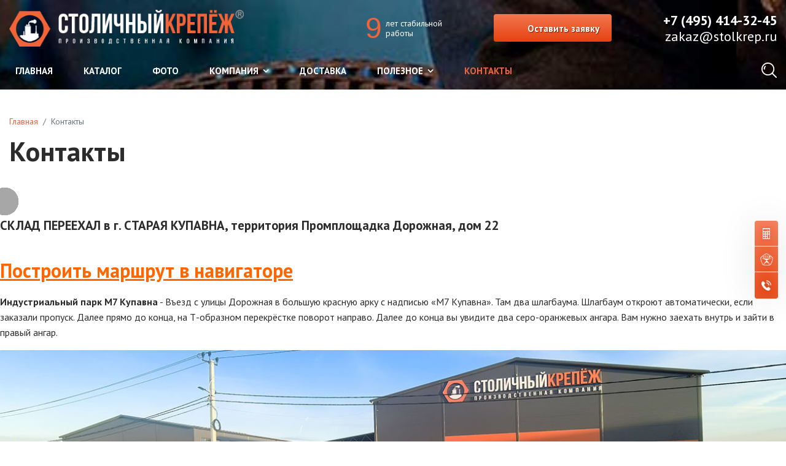

--- FILE ---
content_type: text/html; charset=utf-8
request_url: https://xn----jtbaeggiethskfo2f3c.xn--p1ai/kontakty
body_size: 11176
content:

<!doctype html>
<html lang="ru-ru" dir="ltr">
    <head>
        <meta charset="utf-8">
        <meta name="viewport" content="width=device-width, initial-scale=1, shrink-to-fit=no">
        <base href="https://xn----jtbaeggiethskfo2f3c.xn--p1ai/kontakty" />
	<meta http-equiv="content-type" content="text/html; charset=utf-8" />
	<meta name="description" content="Отдел продаж: 8 (495) 414-32-45, Столичный крепеж, Балашиха ш Энтузиастов, ВЛ1А. ТЦ. Мебель Плаза, 4 этаж офис 8. Электронная почта: zakaz@stolkrep.ru" />
	<meta name="generator" content="Joomla! - Open Source Content Management" />
	<title>Контакты</title>
	<link href="/images/stolkrep/favicon.png" rel="shortcut icon" type="image/vnd.microsoft.icon" />
	<link href="/components/com_sppagebuilder/assets/css/animate.min.css" rel="stylesheet" type="text/css" />
	<link href="/components/com_sppagebuilder/assets/css/sppagebuilder.css" rel="stylesheet" type="text/css" />
	<link href="/media/com_sppagebuilder/css/page-5.css" rel="stylesheet" type="text/css" />
	<link href="//fonts.googleapis.com/css?family=PT Sans:100,100i,300,300i,400,400i,500,500i,700,700i,900,900i&amp;subset=cyrillic-ext" rel="stylesheet" type="text/css" />
	<link href="/components/com_sppagebuilder/assets/css/font-awesome-5.min.css" rel="stylesheet" type="text/css" />
	<link href="/components/com_sppagebuilder/assets/css/font-awesome-v4-shims.css" rel="stylesheet" type="text/css" />
	<link href="/templates/shaper_helixultimate/css/nanoshop/preset7.css" rel="stylesheet" type="text/css" />
	<link href="/templates/shaper_helixultimate/css/custom.css" rel="stylesheet" type="text/css" />
	<link href="/media/widgetkit/wk-styles-3aa27fe4.css" rel="stylesheet" type="text/css" id="wk-styles-css" />
	<style type="text/css">
.fa.greyicon{ background: #a7a7a7!important;}

#sp-section-3  > .container >.container-inner {position:relative;}
#sp-section-3 #sp-search {
    position: absolute;
    left: 0;
    opacity: 0;
    background: #fff;-webkit-box-shadow: 0 3px 24px 0 rgba(0,0,0,.2);
    box-shadow: 0 3px 24px 0 rgba(0,0,0,.2);
    z-index: 8;
    -webkit-transition: all .3s ease;
    -o-transition: all .3s ease;
    transition: all .3s ease;
    height: 0;
    overflow: hidden;

}

@media (min-width:992px){
#sp-section-3 #sp-search{
top: 0;}

#sp-section-3 #sp-search .form-group input {
  font-size:16px;
}}

#sp-section-3 #sp-search.open {
    opacity: 1;
    height: auto;
    padding: 10px;

}


#sp-section-3 #sp-search .form-group input {
    display: block;
    width: 100%;
    border: none;
    background: 0 0;
    color: #222;
    padding-right: 45px;
    -webkit-box-sizing: border-box;
    box-sizing: border-box;
    -webkit-appearance: none;border-radius:0;
}



#sp-section-3 #sp-search 
 .vm-search button {
    background: none;
    border: 0;
    position: absolute;
    right: 10px;
    top: 0;
    height: 100%;
    font-size: 18px;
    color: #222;
    outline: 0;
    cursor: pointer;
    -webkit-transition: color 0.2s linear;
    transition: color 0.2s linear;
}

.home11:not(.view-error404) #sp-section-5 {display:none;}body{font-family: 'PT Sans', sans-serif;font-size: 16px;font-weight: 400;}
@media (min-width:768px) and (max-width:991px){body{font-size: 14px;}
}
@media (max-width:767px){body{font-size: 14px;}
}
h1{font-family: 'PT Sans', sans-serif;}
h2{font-family: 'PT Sans', sans-serif;}
h3{font-family: 'PT Sans', sans-serif;}
h4{font-family: 'PT Sans', sans-serif;}
h5{font-family: 'PT Sans', sans-serif;}
.logo-image rt {height:70px;}.logo-image-phone {height:70px;}
	</style>
	<script type="application/json" class="joomla-script-options new">{"csrf.token":"dd10ae3e3156e338e561adaf6b40268f","system.paths":{"root":"","base":""}}</script>
	<script src="/media/jui/js/jquery.min.js?d50612cda982dc2d6b6250de7b04d5fd" type="text/javascript"></script>
	<script src="/media/jui/js/jquery-noconflict.js?d50612cda982dc2d6b6250de7b04d5fd" type="text/javascript"></script>
	<script src="/media/jui/js/jquery-migrate.min.js?d50612cda982dc2d6b6250de7b04d5fd" type="text/javascript"></script>
	<script src="/media/advancedmodules/js/frontediting.min.js?v=7.12.4.p" type="text/javascript"></script>
	<script src="/components/com_sppagebuilder/assets/js/jquery.parallax.js" type="text/javascript"></script>
	<script src="/components/com_sppagebuilder/assets/js/sppagebuilder.js" defer="defer" type="text/javascript"></script>
	<script src="/templates/shaper_helixultimate/js/popper.min.js" type="text/javascript"></script>
	<script src="/templates/shaper_helixultimate/js/bootstrap.min.js" type="text/javascript"></script>
	<script src="/templates/shaper_helixultimate/js/main.js" type="text/javascript"></script>
	<script src="/templates/shaper_helixultimate/js/custom.js" type="text/javascript"></script>
	<script src="/media/system/js/core.js?d50612cda982dc2d6b6250de7b04d5fd" type="text/javascript"></script>
	<script src="/media/widgetkit/uikit2-165a02a1.js" type="text/javascript"></script>
	<script src="/media/widgetkit/wk-scripts-0f265694.js" type="text/javascript"></script>
	<script type="text/javascript">
;(function ($) {
	$.ajaxSetup({
		headers: {
			'X-CSRF-Token': Joomla.getOptions('csrf.token')
		}
	});
})(jQuery);template="shaper_helixultimate";
	</script>
	<meta property="og:title" content="Контакты" />
	<meta property="og:type" content="website" />
	<meta property="og:url" content="https://xn----jtbaeggiethskfo2f3c.xn--p1ai/kontakty" />
	<meta property="fb:app_id" content="admin" />
	<meta property="og:site_name" content="СТОЛИЧНЫЙ КРЕПЁЖ" />
	<meta name="twitter:card" content="summary" />
	<meta name="twitter:site" content="СТОЛИЧНЫЙ КРЕПЁЖ" />
<link href="/templates/shaper_helixultimate/css/custom2.css" rel="stylesheet" type="text/css" />
      <meta name="yandex-verification" content="75383d654d472be2" /><!-- Global site tag (gtag.js) - AdWords: 871629991 -->
<script async src="https://www.googletagmanager.com/gtag/js?id=AW-871629991"></script>
<script>
  window.dataLayer = window.dataLayer || [];
  function gtag(){dataLayer.push(arguments);}
  gtag('js', new Date());

  gtag('config', 'AW-871629991');
</script>

	   
	  <script>
  window.fbAsyncInit = function() {
    FB.init({
      appId      : '138567036769480',
      xfbml      : true,
      version    : 'v2.10'
    });
    FB.AppEvents.logPageView();
  };

  (function(d, s, id){
     var js, fjs = d.getElementsByTagName(s)[0];
     if (d.getElementById(id)) {return;}
     js = d.createElement(s); js.id = id;
     js.src = "//connect.facebook.net/en_US/sdk.js";
     fjs.parentNode.insertBefore(js, fjs);
   }(document, 'script', 'facebook-jssdk'));
</script>
	  <script>
  (function(i,s,o,g,r,a,m){i['GoogleAnalyticsObject']=r;i[r]=i[r]||function(){
  (i[r].q=i[r].q||[]).push(arguments)},i[r].l=1*new Date();a=s.createElement(o),
  m=s.getElementsByTagName(o)[0];a.async=1;a.src=g;m.parentNode.insertBefore(a,m)
  })(window,document,'script','https://www.google-analytics.com/analytics.js','ga');

  ga('create', 'UA-85219665-1', 'auto');
  ga('send', 'pageview');

</script>
    </head>
    <body class="site helix-ultimate com-sppagebuilder view-page layout-default task-none itemid-216 ru-ru ltr sticky-header layout-fluid offcanvas-init offcanvs-position-right fullheader">
    

    <div class="body-wrapper">
        <div class="body-innerwrapper">
                        <header id="sp-header"><div class="container"><div class="container-inner"><div class="row"><div id="sp-logo" class="col-lg-4 "><div class="sp-column "><div class="logo"><a href="/"><img class="logo-white logo-image rt d-none d-lg-inline-block" src="/images/stolkrep/logo-white.png" alt="СТОЛИЧНЫЙ КРЕПЁЖ"><img class="logo-black logo-image rt d-none d-lg-inline-block" src="/images/stolkrep/logo-black.png" alt="СТОЛИЧНЫЙ КРЕПЁЖ"><img class="logo-small-white logo-image-phone d-inline-block d-lg-none" src="/images/stolkrep/logo-small.png" alt="СТОЛИЧНЫЙ КРЕПЁЖ"><img class="logo-small-black logo-image-phone d-inline-block d-lg-none" src="/images/stolkrep/logo-small-b.png" alt="СТОЛИЧНЫЙ КРЕПЁЖ"></a></div></div></div><div id="sp-menuheader" class="col-lg-4 "><div class="sp-column "><nav class="sp-megamenu-wrapper rt" role="navigation"><ul class="sp-megamenu-parent menu-animation-fade d-none d-lg-block"><li class="sp-menu-item hiddenfixed"><a  href="/" >Главная</a></li><li class="sp-menu-item"><a  href="/krepeg-katalog" >Каталог</a></li><li class="sp-menu-item"><a  href="/poleznoe/foto" >Фото</a></li><li class="sp-menu-item sp-has-child hiddenfixed"><a  href="/metiznaya-kompaniya-stolichnyj-krepezh" >Компания</a><div class="sp-dropdown sp-dropdown-main sp-menu-right" style="width: 240px;"><div class="sp-dropdown-inner"><ul class="sp-dropdown-items"><li class="sp-menu-item"><a  href="/metiznaya-kompaniya-stolichnyj-krepezh" >О компании</a></li><li class="sp-menu-item"><a  href="/metiznaya-kompaniya-stolichnyj-krepezh/sertifikaty" >Сертификаты</a></li><li class="sp-menu-item"><a  href="/metiznaya-kompaniya-stolichnyj-krepezh/zakupka" >Закупка</a></li><li class="sp-menu-item"><a  href="/proizvodstvo" >Производство</a></li><li class="sp-menu-item"><a  href="/uslugi" >Услуги</a></li></ul></div></div></li><li class="sp-menu-item hiddenfixed"><a  href="/dostavka" >Доставка</a></li><li class="sp-menu-item sp-has-child"><a  href="/poleznoe" >Полезное</a><div class="sp-dropdown sp-dropdown-main sp-menu-right" style="width: 240px;"><div class="sp-dropdown-inner"><ul class="sp-dropdown-items"><li class="sp-menu-item"><a  href="/gost-analog-din" >Таблица аналогов</a></li><li class="sp-menu-item"><a  href="/poleznoe/video" >Видео</a></li><li class="sp-menu-item"><a  href="/kalkulyator-vesa-krepezha" >Калькулятор веса</a></li></ul></div></div></li><li class="sp-menu-item active"><a  href="/kontakty" >Контакты</a></li></ul></nav></div></div><div id="sp-header-info" class="col-lg-4 "><div class="sp-column "><div class="sp-module "><div class="sp-module-content">

<div class="custom"  >
	<div class="custom-header-info phone uk-flex uk-flex-middle space-between">
<div class="ps-header-exp"><span class="ps-header-num">9</span>
<p>лет стабильной <br />работы</p>
</div>
<div class="d-none d-lg-block btn-box gektor-button active-box"><a class="site-btn active-btn b24-web-form-popup-btn-5"><i class="fa fa-envelope-o" aria-hidden="true"></i> <span class="btn-content">Оставить заявку</span></a></div>
<div class="text1">
<div class="mainphone"><a href="tel:+74954143245">+7 (495) 414-32-45</a></div>
<div class="mainphone mainphone2"><a href="mailto:zakaz@stolkrep.ru" target="_blank">zakaz@stolkrep.ru</a></div>
</div>
</div></div>
</div></div></div></div></div></div></div></header><section id="sp-vmmenu"><div class="container"><div class="container-inner"><div class="row"><div id="sp-menu" class="col-lg-12 "><div class="sp-column "><nav class="sp-megamenu-wrapper rt" role="navigation"><div class="header__search">
						<span class="icon-search"><svg xmlns="http://www.w3.org/2000/svg" xmlns:xlink="http://www.w3.org/1999/xlink" xmlns:svgjs="http://svgjs.com/svgjs" version="1.1" width="25" height="25" x="0" y="0" viewBox="0 0 512 512" style="enable-background:new 0 0 512 512" xml:space="preserve" class=""><g>
<g xmlns="http://www.w3.org/2000/svg">
	<g>
		<path d="M141.367,116.518c-7.384-7.39-19.364-7.39-26.748,0c-27.416,27.416-40.891,65.608-36.975,104.79    c0.977,9.761,9.2,17.037,18.803,17.037c0.631,0,1.267-0.032,1.898-0.095c10.398-1.04,17.983-10.316,16.943-20.707    c-2.787-27.845,6.722-54.92,26.079-74.278C148.757,135.882,148.757,123.901,141.367,116.518z" fill="" data-original="" style="" class=""/>
	</g>
</g>
<g xmlns="http://www.w3.org/2000/svg">
	<g>
		<path d="M216.276,0C97.021,0,0,97.021,0,216.276s97.021,216.276,216.276,216.276s216.276-97.021,216.276-216.276    S335.53,0,216.276,0z M216.276,394.719c-98.396,0-178.443-80.047-178.443-178.443S117.88,37.833,216.276,37.833    c98.39,0,178.443,80.047,178.443,178.443S314.672,394.719,216.276,394.719z" fill="" data-original="" style="" class=""/>
	</g>
</g>
<g xmlns="http://www.w3.org/2000/svg">
	<g>
		<path d="M506.458,479.71L368.999,342.252c-7.39-7.39-19.358-7.39-26.748,0c-7.39,7.384-7.39,19.364,0,26.748L479.71,506.458    c3.695,3.695,8.531,5.542,13.374,5.542c4.843,0,9.679-1.847,13.374-5.542C513.847,499.074,513.847,487.094,506.458,479.71z" fill="" data-original="" style="" class=""/>
	</g>
</g>
<g xmlns="http://www.w3.org/2000/svg">
</g>
<g xmlns="http://www.w3.org/2000/svg">
</g>
<g xmlns="http://www.w3.org/2000/svg">
</g>
<g xmlns="http://www.w3.org/2000/svg">
</g>
<g xmlns="http://www.w3.org/2000/svg">
</g>
<g xmlns="http://www.w3.org/2000/svg">
</g>
<g xmlns="http://www.w3.org/2000/svg">
</g>
<g xmlns="http://www.w3.org/2000/svg">
</g>
<g xmlns="http://www.w3.org/2000/svg">
</g>
<g xmlns="http://www.w3.org/2000/svg">
</g>
<g xmlns="http://www.w3.org/2000/svg">
</g>
<g xmlns="http://www.w3.org/2000/svg">
</g>
<g xmlns="http://www.w3.org/2000/svg">
</g>
<g xmlns="http://www.w3.org/2000/svg">
</g>
<g xmlns="http://www.w3.org/2000/svg">
</g>
</g></svg></span>
						<span class="icon-close"><svg xmlns="http://www.w3.org/2000/svg" xmlns:xlink="http://www.w3.org/1999/xlink" xmlns:svgjs="http://svgjs.com/svgjs" version="1.1" width="25" height="25" x="0" y="0" viewBox="0 0 409.806 409.806" style="enable-background:new 0 0 512 512" xml:space="preserve" class=""><g>
<g xmlns="http://www.w3.org/2000/svg">
	<g>
		<path d="M228.929,205.01L404.596,29.343c6.78-6.548,6.968-17.352,0.42-24.132c-6.548-6.78-17.352-6.968-24.132-0.42    c-0.142,0.137-0.282,0.277-0.42,0.42L204.796,180.878L29.129,5.21c-6.78-6.548-17.584-6.36-24.132,0.42    c-6.388,6.614-6.388,17.099,0,23.713L180.664,205.01L4.997,380.677c-6.663,6.664-6.663,17.468,0,24.132    c6.664,6.662,17.468,6.662,24.132,0l175.667-175.667l175.667,175.667c6.78,6.548,17.584,6.36,24.132-0.42    c6.387-6.614,6.387-17.099,0-23.712L228.929,205.01z" fill="" data-original="" style="" class=""/>
	</g>
</g>
<g xmlns="http://www.w3.org/2000/svg">
</g>
<g xmlns="http://www.w3.org/2000/svg">
</g>
<g xmlns="http://www.w3.org/2000/svg">
</g>
<g xmlns="http://www.w3.org/2000/svg">
</g>
<g xmlns="http://www.w3.org/2000/svg">
</g>
<g xmlns="http://www.w3.org/2000/svg">
</g>
<g xmlns="http://www.w3.org/2000/svg">
</g>
<g xmlns="http://www.w3.org/2000/svg">
</g>
<g xmlns="http://www.w3.org/2000/svg">
</g>
<g xmlns="http://www.w3.org/2000/svg">
</g>
<g xmlns="http://www.w3.org/2000/svg">
</g>
<g xmlns="http://www.w3.org/2000/svg">
</g>
<g xmlns="http://www.w3.org/2000/svg">
</g>
<g xmlns="http://www.w3.org/2000/svg">
</g>
<g xmlns="http://www.w3.org/2000/svg">
</g>
</g></svg></span>






					</div><a id="offcanvas-toggler" aria-label="Навигация" class="offcanvas-toggler-right d-block d-lg-none" href="#"><i class="fa fa-bars" aria-hidden="true" title="Навигация"></i></a><ul class="sp-megamenu-parent menu-animation-fade d-none d-lg-block"><li class="sp-menu-item hiddenfixed"><a  href="/" >Главная</a></li><li class="sp-menu-item"><a  href="/krepeg-katalog" >Каталог</a></li><li class="sp-menu-item"><a  href="/poleznoe/foto" >Фото</a></li><li class="sp-menu-item sp-has-child hiddenfixed"><a  href="/metiznaya-kompaniya-stolichnyj-krepezh" >Компания</a><div class="sp-dropdown sp-dropdown-main sp-menu-right" style="width: 240px;"><div class="sp-dropdown-inner"><ul class="sp-dropdown-items"><li class="sp-menu-item"><a  href="/metiznaya-kompaniya-stolichnyj-krepezh" >О компании</a></li><li class="sp-menu-item"><a  href="/metiznaya-kompaniya-stolichnyj-krepezh/sertifikaty" >Сертификаты</a></li><li class="sp-menu-item"><a  href="/metiznaya-kompaniya-stolichnyj-krepezh/zakupka" >Закупка</a></li><li class="sp-menu-item"><a  href="/proizvodstvo" >Производство</a></li><li class="sp-menu-item"><a  href="/uslugi" >Услуги</a></li></ul></div></div></li><li class="sp-menu-item hiddenfixed"><a  href="/dostavka" >Доставка</a></li><li class="sp-menu-item sp-has-child"><a  href="/poleznoe" >Полезное</a><div class="sp-dropdown sp-dropdown-main sp-menu-right" style="width: 240px;"><div class="sp-dropdown-inner"><ul class="sp-dropdown-items"><li class="sp-menu-item"><a  href="/gost-analog-din" >Таблица аналогов</a></li><li class="sp-menu-item"><a  href="/poleznoe/video" >Видео</a></li><li class="sp-menu-item"><a  href="/kalkulyator-vesa-krepezha" >Калькулятор веса</a></li></ul></div></div></li><li class="sp-menu-item active"><a  href="/kontakty" >Контакты</a></li></ul></nav></div></div></div></div></div></section><section id="sp-section-3"><div class="container"><div class="container-inner"><div class="row"><div id="sp-search" class="col-lg-12 "><div class="sp-column "><div class="sp-module "><div class="sp-module-content"><!--BEGIN Search Box -->
<form action="/?search=true" method="get" class="form-inline">
    <div class="form-group vm-search">
    <input name="keyword" id="mod_virtuemart_search" maxlength="20" alt="Поиск" class="form-control col-12" type="text" size="20" placeholder="Найти товар..." /><button type="submit"><i class="fa fa-search" aria-hidden="true"></i></button>    </div>
		<input type="hidden" name="limitstart" value="0" />
		<input type="hidden" name="option" value="com_virtuemart" />
		<input type="hidden" name="view" value="category" />
		<input type="hidden" name="virtuemart_category_id" value="0"/>

	  </form>

<!-- End Search Box --></div></div></div></div></div></div></div></section><section id="sp-section-5"><div class="row"><div id="sp-title" class="col-lg-12 "><div class="sp-column "><div class="sp-page-title dark"style="background-image: url(/images/stolkrep/foto_top.jpg);"></div><div class="container">
<ol itemscope itemtype="https://schema.org/BreadcrumbList" class="breadcrumb">
			<li class="float-left">
			<span class="divider fa fa-location" aria-hidden="true"></span>
		</li>
	
				<li itemprop="itemListElement" itemscope itemtype="https://schema.org/ListItem" class="breadcrumb-item"><a itemprop="item" href="/" class="pathway"><span itemprop="name">Главная</span></a>				<meta itemprop="position" content="1">
			</li>
					<li itemprop="itemListElement" itemscope itemtype="https://schema.org/ListItem" class="breadcrumb-item active"><span itemprop="name">Контакты</span>				<meta itemprop="position" content="2">
			</li>
		</ol>
<h1 class="sp-page-title-heading">Контакты</h1></div></div></div></div></section><section id="sp-main-body"><div class="row"><main id="sp-component" class="col-lg-12 " role="main"><div class="sp-column "><div id="system-message-container">
	</div>

<div id="sp-page-builder" class="sp-page-builder fullheader page-5">

	
	<div class="page-content">
				<section id="section-id-1628446029337" class="sppb-section" ><div class="sppb-row-container"><div class="sppb-row"><div class="sppb-col-md-12" id="column-wrap-id-1628446029336"><div id="column-id-1628446029336" class="sppb-column" ><div class="sppb-column-addons"><div id="sppb-addon-wrapper-1628446029340" class="sppb-addon-wrapper"><div id="sppb-addon-1628446029340" class="clearfix "     ><div class="sppb-addon sppb-addon-text-block  "><div class="sppb-addon-content"><h3>СКЛАД ПЕРЕЕХАЛ в г. СТАРАЯ КУПАВНА, территория Промплощадка Дорожная, дом 22</h3>
<h2><span style="text-decoration: underline;"><a href="https://yandex.ru/maps/-/CLdeJEKy"><span style="color: #ff6600; text-decoration: underline;">Построить маршрут в навигаторе</span></a></span></h2>
<p><strong>Индустриальный парк М7 Купавна</strong> - Въезд с улицы Дорожная в большую красную арку с надписью «М7 Купавна». Там два шлагбаума. Шлагбаум откроют автоматически, если заказали пропуск. Далее прямо до конца, на Т-образном перекрёстке поворот направо. Далее до конца вы увидите два серо-оранжевых ангара. Вам нужно заехать внутрь и зайти в правый ангар.</p>
<div><img src="/images/company/1234.jpg" alt="po gost" width="1300" height="444" /></div></div></div></div></div></div></div></div></div></div></section><section id="section-id-1610607980798" class="sppb-section" ><div class="sppb-row-container"><div class="sppb-row"><div class="sppb-col-md-4 sppb-col-sm-6 sppb-order-xs-2" id="column-wrap-id-1610607980799"><div id="column-id-1610607980799" class="sppb-column" ><div class="sppb-column-addons"><div id="sppb-addon-wrapper-1610607980800" class="sppb-addon-wrapper"><div id="sppb-addon-1610607980800" class="clearfix "     ><div class="sppb-addon sppb-addon-raw-html ablack bigcontact withicon"><div class="sppb-addon-content"><i class="fa big-icon s45  fa-phone"></i>
<dl class="contact-info">
<dt>Отдел продаж:</dt>
<dd><a href="tel:+74954143245">+7 (495) 414 32 45</a></dd>
</dl></div></div></div></div></div></div></div><div class="sppb-col-md-4 sppb-col-sm-6 sppb-order-xs-3" id="column-wrap-id-1610607980801"><div id="column-id-1610607980801" class="sppb-column" ><div class="sppb-column-addons"><div id="sppb-addon-wrapper-1610607980802" class="sppb-addon-wrapper"><div id="sppb-addon-1610607980802" class="clearfix "     ><div class="sppb-addon sppb-addon-raw-html ablack bigcontact withicon"><div class="sppb-addon-content"><i class="fa big-icon s45  fa-envelope"></i>
<dl class="contact-info">
<dt>Электронная почта:</dt>
<dd><a href="mailto:zakaz@stolkrep.ru">zakaz@stolkrep.ru</a></dd>
</dl></div></div></div></div></div></div></div><div class="sppb-col-md-4 sppb-col-sm-6 sppb-order-xs-1" id="column-wrap-id-1610607980803"><div id="column-id-1610607980803" class="sppb-column" ><div class="sppb-column-addons"><div id="sppb-addon-wrapper-1610607980804" class="sppb-addon-wrapper"><div id="sppb-addon-1610607980804" class="clearfix "     ><div class="sppb-addon sppb-addon-raw-html withicon"><div class="sppb-addon-content">
					
					
					<i class="fa big-icon s45  fa-map-marker"></i>
<dl class="contact-info">
<dt>Адрес склада (выдача документов, отгрузка):</dt>
<dd>Московская область,
Богородский городской округ, территория Промплощадка Дорожная, дом 22<br><a class="uk-flex align-center" download="" href="/images/uploads/shemaproezda.jpg">
Скачать схему проезда</a></dd>
</dl>
				
				
				</div></div></div></div></div></div></div></div></div></section><section id="section-id-1610607980758" class="sppb-section" ><div class="sppb-row-container"><div class="sppb-row"><div class="sppb-col-md-4 sppb-col-sm-4" id="column-wrap-id-1610607980754"><div id="column-id-1610607980754" class="sppb-column" ><div class="sppb-column-addons"><div id="sppb-addon-wrapper-1610607980771" class="sppb-addon-wrapper"><div id="sppb-addon-1610607980771" class="clearfix "     ><div class="sppb-addon sppb-addon-raw-html ablack withicon"><div class="sppb-addon-content"><i class="fa greyicon big-icon s45  fa-phone"></i>
<dl class="contact-info">
<dt>Телефоны:</dt>
<dd><a href="tel:+79296805161" style="white-space: nowrap;">+7 (929) 680 51 61</a>,<br>
<a href="callto:+79295296602" style="white-space: nowrap;">+7 (929) 529 66 02</a>, <a href="tel:+79296329790" style="white-space: nowrap;">+7 (929) 632 97 90</a></dd>
</dl></div></div></div></div></div></div></div><div class="sppb-col-md-4 sppb-col-sm-4" id="column-wrap-id-1610607980755"><div id="column-id-1610607980755" class="sppb-column" ><div class="sppb-column-addons"><div id="sppb-addon-wrapper-1601902681649" class="sppb-addon-wrapper"><div id="sppb-addon-1601902681649" class="clearfix "     ><div class="sppb-addon sppb-addon-raw-html contacts withicon"><div class="sppb-addon-content"><i class="fa greyicon big-icon s45  fa-share-alt"></i>
<dl class="contact-info">
<dt>Мы в соц.сетях</dt>
<div class="social-block">
<div class="social-icons">
<ul>
<li class="vk">
<a href="https://vk.com/stolkrep" target="_blank" rel="nofollow" title="Вконтакте">
</a>
</li>

<li class="ytb">
<a href="https://www.youtube.com/channel/UCYj56tHhcZldvTvp8xUlYYw" target="_blank" rel="nofollow" title="YouTube">
YouTube	</a>
</li>





</ul>
</div>	</div>
					</dl></div></div></div></div></div></div></div><div class="sppb-col-md-4 sppb-col-sm-4" id="column-wrap-id-1610607980756"><div id="column-id-1610607980756" class="sppb-column" ><div class="sppb-column-addons"><div id="sppb-addon-wrapper-1610607980806" class="sppb-addon-wrapper"><div id="sppb-addon-1610607980806" class="clearfix "     ><div class="sppb-addon sppb-addon-raw-html ablack withicon"><div class="sppb-addon-content">
					
					
					
					<i class="fa greyicon big-icon s45  fa-clock"></i>
<dl class="contact-info">
<dt>График работы</dt>
<dd>ПН-ПТ с 9.00 до 18.00, СБ-ВС - выходной</dd><dd>Отгрузка ПН-ПТ с 9.30 до 17.30<br></dd>
</dl><p>Для отгрузки сообщите за 1 час до визита.</p>
				
				
				
				</div></div></div></div></div></div></div></div></div></section><section id="rekvizity" class="sppb-section" ><div class="sppb-row-container"><div class="sppb-row"><div class="sppb-col-md-6" id="column-wrap-id-1610607980824"><div id="column-id-1610607980824" class="sppb-column" ><div class="sppb-column-addons"><div id="sppb-addon-wrapper-1601902681662" class="sppb-addon-wrapper"><div id="sppb-addon-1601902681662" class="clearfix "     ><div class="sppb-addon sppb-addon-raw-html  withicon"><div class="sppb-addon-content">
					
					
					
					
					
<i class="fa big-icon greyicon s45 fa-clipboard-list"></i>
<dl class="contact-info">
<dt>Реквизиты ООО "СТоличный крепёж"</dt>
<dd>ИНН 3307021172</dd>
<dd>КПП 500101001</dd>
<dd>ОГРН 1163328055362</dd>
<dd>Юридический адрес:&nbsp;</dd><dd>143908, Московская Область, г.о. Балашиха, г. Балашиха, ул. Реутовская, д.20, помещ. 13.<br></dd><dd><br></dd>
</dl>
				
				
				
				
				</div></div></div></div></div></div></div><div class="sppb-col-md-6" id="column-wrap-id-1610607980825"><div id="column-id-1610607980825" class="sppb-column" ><div class="sppb-column-addons"><div id="sppb-addon-wrapper-1607494791392" class="sppb-addon-wrapper"><div id="sppb-addon-1607494791392" class="clearfix "     ><div class="sppb-addon sppb-addon-raw-html  withicon"><div class="sppb-addon-content">
					
					
					
					<i class="fa greyicon big-icon s45 fa-clipboard-list"></i>
<dl class="contact-info">
<dt>Реквизиты ИП Калачикова Виктория Андреевна</dt>
<dd>ИНН 333410963390</dd>
<dd>ОГРНИП 319332800005670</dd>
<dd>Юридический адрес: 143908,&nbsp;<b style="color: rgb(51, 51, 51); font-family: Roboto, sans-serif; font-size: 14px;">обл Московская, г Балашиха, ул Реутовская,11,&nbsp; 589</b></dd></dl>
				
				
				
				</div></div></div></div></div></div></div></div></div></section><div id="section-id-1610607980747" class="sppb-section" ><div class="sppb-container-inner"><div class="sppb-row"><div class="sppb-col-md-12" id="column-wrap-id-1610607980746"><div id="column-id-1610607980746" class="sppb-column" ><div class="sppb-column-addons"><div id="sppb-addon-wrapper-1601792900666" class="sppb-addon-wrapper"><div id="sppb-addon-1601792900666" class="clearfix "     ><div class="sppb-addon sppb-addon-raw-html "><div class="sppb-addon-content"><script type="text/javascript" charset="utf-8" async src="https://api-maps.yandex.ru/services/constructor/1.0/js/?um=constructor%3A537d85226634d565acea5d7c907f6560df2673f8fe4981bc391dedc44d30ac8c&amp;width=100%&amp;height=600&amp&amp;lang=ru_RU&amp;scroll=true"></script></div></div></div></div><div id="sppb-addon-wrapper-1610607980753" class="sppb-addon-wrapper"><div id="sppb-addon-1610607980753" class="clearfix "     ><div class="sppb-addon sppb-addon-raw-html absbr whitebg"><div class="sppb-addon-content"><a class="uk-flex align-center" download="" href="/images/uploads/shemaproezda.jpg">
<img class="mr20 bounce1" src="/images/download.jpg" alt="Скачать схему проезда"> Скачать схему проезда

</a>
</div></div></div></div></div></div></div></div></div></div>			</div>
</div>
</div></main></div></section><section id="sp-bottom"><div class="container"><div class="container-inner"><div class="row"><div id="sp-bottom1" class="col-sm-6 col-md-6 col-lg-3 "><div class="sp-column "><div class="sp-module "><div class="sp-module-content">

<div class="custom"  >
	<div class="contacts">Телефон:&nbsp;<a href="tel:+74954143245">+74954143245</a>
<p><a href="tel:"></a></p>
Email:&nbsp;<a href="mailto:zakaz@stolkrep.ru">zakaz@stolkrep.ru</a>
<p><a href="mailto:"></a></p>
</div></div>
</div></div></div></div><div id="sp-bottom2" class="col-sm-6 col-md-6 col-lg-5 d-none d-sm-none d-md-none d-lg-block"><div class="sp-column "><div class="sp-module "><div class="sp-module-content">

<div class="custom"  >
	<p><img class="" src="/images/stolkrep/logo-white.png" alt="СТОЛИЧНЫЙ КРЕПЕЖ" /></p>
<p><span>Обращаем ваше внимание на то, что данный интернет-сайт, носит исключительно информационный характер и ни при каких условиях не является публичной офертой, определяемой положениями Статьи 437 Гражданского кодекса Российской Федерации.</span></p>
<p><a href="/politika-konfidecialnosti" target="_blank">Политика конфиденциальности</a></p></div>
</div></div></div></div><div id="sp-bottom3" class="col-sm-6 col-md-6 col-lg-4 "><div class="sp-column "><div class="sp-module "><div class="sp-module-content">

<div class="custom"  >
	<p>© ООО "Столичный Крепёж" ®</p>
<p>Использование материалов с сайта столичный-крепеж.рф возможно только с разрешения компании ООО "Столичный Крепёж" или ИП Калачикова В.А.. Фотографии на сайте могут отличаться от реальной продукции.</p>
<p>Copyright © столичный-крепеж.рф 2015 - 2025<br />Все права защищены.</p>
<div class="social-block">
<div class="social-icons">
<ul>
<li class="vk"><a title="Вконтакте" href="https://vk.com/stolkrep" target="_blank" rel="nofollow noopener"> </a></li>
<li class="ytb"><a title="YouTube" href="https://www.youtube.com/channel/UCYj56tHhcZldvTvp8xUlYYw" target="_blank" rel="nofollow noopener"> YouTube </a></li>
</ul>
</div>
</div></div>
</div></div></div></div></div></div></div></section><footer id="sp-footer"class=" d-none d-sm-none d-md-none d-lg-none d-xl-none"><div class="container"><div class="container-inner"><div class="row"><div id="sp-footer1" class="col-md-8 col-lg-8 "><div class="sp-column "></div></div><div id="sp-footer2" class="col-md-4 col-lg-4 "><div class="sp-column "></div></div></div></div></div></footer>        </div>
    </div>

    <!-- Off Canvas Menu -->
    <div class="offcanvas-overlay"></div>
    <div class="offcanvas-menu">
        <a href="#" class="close-offcanvas"><span class="fa fa-remove"></span></a>
        <div class="offcanvas-inner">
                            <div class="sp-module "><div class="sp-module-content"><ul class="menu">
<li class="item-101 default"><a href="/" >Главная</a></li><li class="item-582"><a href="/krepeg-katalog" >Каталог</a></li><li class="item-702"><a href="/poleznoe/foto" >Фото</a></li><li class="item-311 menu-deeper menu-parent"><a href="/metiznaya-kompaniya-stolichnyj-krepezh" >Компания<span class="menu-toggler"></span></a><ul class="menu-child"><li class="item-703"><a href="/metiznaya-kompaniya-stolichnyj-krepezh" >О компании</a></li><li class="item-698"><a href="/metiznaya-kompaniya-stolichnyj-krepezh/sertifikaty" >Сертификаты</a></li><li class="item-695"><a href="/metiznaya-kompaniya-stolichnyj-krepezh/zakupka" >Закупка</a></li><li class="item-745"><a href="/proizvodstvo" >Производство</a></li><li class="item-576"><a href="/uslugi" >Услуги</a></li></ul></li><li class="item-665"><a href="/dostavka" >Доставка</a></li><li class="item-704 menu-deeper menu-parent"><a href="/poleznoe" >Полезное<span class="menu-toggler"></span></a><ul class="menu-child"><li class="item-699"><a href="/gost-analog-din" >Таблица аналогов</a></li><li class="item-701"><a href="/poleznoe/video" >Видео</a></li><li class="item-697"><a href="/kalkulyator-vesa-krepezha" >Калькулятор веса</a></li></ul></li><li class="item-315 current active"><a href="/kontakty" >Контакты</a></li></ul>
</div></div>
                    </div>
    </div>

    <script src="/js/skrollr.js" type="text/javascript" charset="utf-8"></script>
<script type="text/javascript">
	 window.onload = function() {

		skrollr.init({
		forceHeight: false
	});
	}
	</script>
<script>
!function(a){var b=!1;if("function"==typeof define&&define.amd&&(define(a),b=!0),"object"==typeof exports&&(module.exports=a(),b=!0),!b){var c=window.Cookies,d=window.Cookies=a();d.noConflict=function(){return window.Cookies=c,d}}}(function(){function a(){for(var a=0,b={};a<arguments.length;a++){var c=arguments[a];for(var d in c)b[d]=c[d]}return b}function b(c){function d(b,e,f){var g;if("undefined"!=typeof document){if(arguments.length>1){if(f=a({path:"/"},d.defaults,f),"number"==typeof f.expires){var h=new Date;h.setMilliseconds(h.getMilliseconds()+864e5*f.expires),f.expires=h}try{g=JSON.stringify(e),/^[\{\[]/.test(g)&&(e=g)}catch(a){}return e=c.write?c.write(e,b):encodeURIComponent(String(e)).replace(/%(23|24|26|2B|3A|3C|3E|3D|2F|3F|40|5B|5D|5E|60|7B|7D|7C)/g,decodeURIComponent),b=encodeURIComponent(String(b)),b=b.replace(/%(23|24|26|2B|5E|60|7C)/g,decodeURIComponent),b=b.replace(/[\(\)]/g,escape),document.cookie=[b,"=",e,f.expires?"; expires="+f.expires.toUTCString():"",f.path?"; path="+f.path:"",f.domain?"; domain="+f.domain:"",f.secure?"; secure":""].join("")}b||(g={});for(var i=document.cookie?document.cookie.split("; "):[],j=/(%[0-9A-Z]{2})+/g,k=0;k<i.length;k++){var l=i[k].split("="),m=l.slice(1).join("=");'"'===m.charAt(0)&&(m=m.slice(1,-1));try{var n=l[0].replace(j,decodeURIComponent);if(m=c.read?c.read(m,n):c(m,n)||m.replace(j,decodeURIComponent),this.json)try{m=JSON.parse(m)}catch(a){}if(b===n){g=m;break}b||(g[n]=m)}catch(a){}}return g}}return d.set=d,d.get=function(a){return d.call(d,a)},d.getJSON=function(){return d.apply({json:!0},[].slice.call(arguments))},d.defaults={},d.remove=function(b,c){d(b,"",a(c,{expires:-1}))},d.withConverter=b,d}return b(function(){})});




	if ( jQuery(window).width() >= 768) {
		if(Cookies.get('sfPopupHide')!=='hide') {jQuery(".sf-popup").show();}
	}
	
	jQuery( '#search-text' ).focus(function() {
		Cookies.set('sfPopupHide', 'hide', {expires: 360});
		jQuery(".sf-popup").hide();	
	});
	
</script>
<script id="bx24_form_button" data-skip-moving="true">
        (function(w,d,u,b){w['Bitrix24FormObject']=b;w[b] = w[b] || function(){arguments[0].ref=u;
                (w[b].forms=w[b].forms||[]).push(arguments[0])};
                if(w[b]['forms']) return;
                var s=d.createElement('script');s.async=1;s.src=u+'?'+(1*new Date());
                var h=d.getElementsByTagName('script')[0];h.parentNode.insertBefore(s,h);
        })(window,document,'https://stolkrep.bitrix24.ru/bitrix/js/crm/form_loader.js','b24form');

        b24form({"id":"5","lang":"ru","sec":"1j6b75","type":"button","click":""});
</script>
	 
	  <script>
	(function(w,d,u){
		var s=d.createElement('script');s.async=true;s.src=u+'?'+(Date.now()/60000|0);
		var h=d.getElementsByTagName('script')[0];h.parentNode.insertBefore(s,h);
	})(window,document,'https://cdn.bitrix24.ru/b10435541/crm/tag/call.tracker.js');
</script>

<script>
jQuery(function(){
jQuery('.header__search').click(function(){
  jQuery(this).toggleClass("open__search"), jQuery(this).hasClass("open__search") ? (jQuery("#sp-section-3 #sp-search").addClass("open"), jQuery("#sp-section-3 #sp-search input").focus()) : jQuery("#sp-section-3 #sp-search").removeClass("open")
});});



jQuery("a[href^='mailto:']").bind({copy:function(){console.log("EMAILCOPY");ym(36822950,'reachGoal','EMAILCOPY');return true;}});
</script>

<!-- Yandex.Metrika counter -->
<script type="text/javascript" >
   (function(m,e,t,r,i,k,a){m[i]=m[i]||function(){(m[i].a=m[i].a||[]).push(arguments)};
   m[i].l=1*new Date();k=e.createElement(t),a=e.getElementsByTagName(t)[0],k.async=1,k.src=r,a.parentNode.insertBefore(k,a)})
   (window, document, "script", "https://mc.yandex.ru/metrika/tag.js", "ym");

   ym(36822950, "init", {
        clickmap:true,
        trackLinks:true,
        accurateTrackBounce:true,
        webvisor:true,
        trackHash:true
   });
</script>
<noscript><div><img src="https://mc.yandex.ru/watch/36822950" style="position:absolute; left:-9999px;" alt="" /></div></noscript>
<!-- /Yandex.Metrika counter -->

    
        <div class="right-menu tsm13">
            	<a href="/kalkulyator-vesa-krepezha" class="right-menu__item btn-nav-calc">
            		<span class="right-menu__item-hover fw5">Калькулятор веса</span>
            		<img class=" lazyloaded" src="/img/r-calc.png" alt="">
            	</a>
            	<a href="/gost-analog-din" class="right-menu__item btn-call-js ">
            		<span class="right-menu__item-hover fw5">Таблица аналогов</span>
            		<img class=" lazyloaded" src="/img/r-table.png" alt="">
            	</a>
            	<a  class="b24-web-form-popup-btn-5 right-menu__item">
            		<span class="right-menu__item-hover fw5">Оставить заявку</span>
            		<img class=" ls-is-cached lazyloaded" src="/img/r-ph.png" alt="">
            	</a>
          </div><script>
            jQuery(function($) {
                $(window).on('load', function() {
                    $('#preloader').fadeOut(500, function() {
                        $(this).remove();
                    });
                });
            });
        </script>
    <!-- Go to top -->
            <a href="#" class="sp-scroll-up" aria-label="Scroll Up"><span class="fa fa-chevron-up" aria-hidden="true"></span><span class="tooltip2">Наверх</span></a>
        
    
    
        </body>
</html>

--- FILE ---
content_type: text/css
request_url: https://xn----jtbaeggiethskfo2f3c.xn--p1ai/media/com_sppagebuilder/css/page-5.css
body_size: 555
content:
.sp-page-builder .page-content #section-id-1628446029337{padding:50px 0px 50px 0px;margin:0px 0px 0px 0px;box-shadow:0 0 0 0 #ffffff;}#column-id-1628446029336{box-shadow:0 0 0 0 #fff;}#sppb-addon-wrapper-1628446029340 {margin:0px 0px 30px 0px;}#sppb-addon-1628446029340 {box-shadow:0 0 0 0 #ffffff;}.sp-page-builder .page-content #section-id-1610607980798{padding-top:10px;padding-right:0px;padding-bottom:0px;padding-left:0px;}#column-id-1610607980799{box-shadow:0 0 0 0 #fff;}#column-wrap-id-1610607980799{margin-top:0px;margin-right:0px;margin-bottom:15px;margin-left:0px;}#sppb-addon-wrapper-1610607980800 {margin:0px 0px 30px 0px;}#sppb-addon-1610607980800 {box-shadow:0 0 0 0 #ffffff;}@media (min-width:768px) and (max-width:991px) {#sppb-addon-wrapper-1610607980800 {margin-top:0px;margin-right:0px;margin-bottom:20px;margin-left:0px;}}@media (max-width:767px) {#sppb-addon-wrapper-1610607980800 {margin-top:0px;margin-right:0px;margin-bottom:10px;margin-left:0px;}}#column-id-1610607980801{box-shadow:0 0 0 0 #fff;}#column-wrap-id-1610607980801{margin-top:0px;margin-right:0px;margin-bottom:15px;margin-left:0px;}#sppb-addon-wrapper-1610607980802 {margin:0px 0px 30px 0px;}#sppb-addon-1610607980802 {box-shadow:0 0 0 0 #ffffff;}@media (min-width:768px) and (max-width:991px) {#sppb-addon-wrapper-1610607980802 {margin-top:0px;margin-right:0px;margin-bottom:20px;margin-left:0px;}}@media (max-width:767px) {#sppb-addon-wrapper-1610607980802 {margin-top:0px;margin-right:0px;margin-bottom:10px;margin-left:0px;}}#column-id-1610607980803{box-shadow:0 0 0 0 #fff;}#column-wrap-id-1610607980803{margin-top:0px;margin-right:0px;margin-bottom:15px;margin-left:0px;}#sppb-addon-wrapper-1610607980804 {margin:0px 0px 20px 0px;}#sppb-addon-1610607980804 {box-shadow:0 0 0 0 #ffffff;}@media (min-width:768px) and (max-width:991px) {#sppb-addon-wrapper-1610607980804 {margin-top:0px;margin-right:0px;margin-bottom:20px;margin-left:0px;}}@media (max-width:767px) {#sppb-addon-wrapper-1610607980804 {margin-top:0px;margin-right:0px;margin-bottom:10px;margin-left:0px;}}.sp-page-builder .page-content #section-id-1610607980758{box-shadow:0 0 0 0 #ffffff;}#column-id-1610607980754{box-shadow:0 0 0 0 #fff;}#column-wrap-id-1610607980754{margin-top:0px;margin-right:0px;margin-bottom:15px;margin-left:0px;}#sppb-addon-wrapper-1610607980771 {margin:0px 0px 30px 0px;}#sppb-addon-1610607980771 {box-shadow:0 0 0 0 #ffffff;}@media (min-width:768px) and (max-width:991px) {#sppb-addon-wrapper-1610607980771 {margin-top:0px;margin-right:0px;margin-bottom:20px;margin-left:0px;}}@media (max-width:767px) {#sppb-addon-wrapper-1610607980771 {margin-top:0px;margin-right:0px;margin-bottom:10px;margin-left:0px;}}#column-id-1610607980755{box-shadow:0 0 0 0 #fff;}#column-wrap-id-1610607980755{margin-top:0px;margin-right:0px;margin-bottom:15px;margin-left:0px;}#sppb-addon-wrapper-1601902681649 {margin:0px 0px 60px 0px;}#sppb-addon-1601902681649 {box-shadow:0 0 0 0 #ffffff;}@media (min-width:768px) and (max-width:991px) {#sppb-addon-wrapper-1601902681649 {margin-top:0px;margin-right:0px;margin-bottom:20px;margin-left:0px;}}@media (max-width:767px) {#sppb-addon-wrapper-1601902681649 {margin-top:0px;margin-right:0px;margin-bottom:10px;margin-left:0px;}}#column-id-1610607980756{box-shadow:0 0 0 0 #fff;}#column-wrap-id-1610607980756{margin-top:0px;margin-right:0px;margin-bottom:15px;margin-left:0px;}#sppb-addon-wrapper-1610607980806 {margin:0px 0px 30px 0px;}#sppb-addon-1610607980806 {box-shadow:0 0 0 0 #ffffff;}@media (min-width:768px) and (max-width:991px) {#sppb-addon-wrapper-1610607980806 {margin-top:0px;margin-right:0px;margin-bottom:20px;margin-left:0px;}}@media (max-width:767px) {#sppb-addon-wrapper-1610607980806 {margin-top:0px;margin-right:0px;margin-bottom:10px;margin-left:0px;}}.sp-page-builder .page-content #rekvizity{box-shadow:0 0 0 0 #ffffff;}#column-id-1610607980824{box-shadow:0 0 0 0 #fff;}#column-wrap-id-1610607980824{margin-top:0px;margin-right:0px;margin-bottom:30px;margin-left:0px;}#sppb-addon-wrapper-1601902681662 {margin:0px 0px 20px 0px;}#sppb-addon-1601902681662 {box-shadow:0 0 0 0 #ffffff;}@media (min-width:768px) and (max-width:991px) {#sppb-addon-wrapper-1601902681662 {margin-top:0px;margin-right:0px;margin-bottom:20px;margin-left:0px;}}@media (max-width:767px) {#sppb-addon-wrapper-1601902681662 {margin-top:0px;margin-right:0px;margin-bottom:10px;margin-left:0px;}}#column-id-1610607980825{box-shadow:0 0 0 0 #fff;}#sppb-addon-wrapper-1607494791392 {margin:0px 0px 20px 0px;}#sppb-addon-1607494791392 {box-shadow:0 0 0 0 #ffffff;}@media (min-width:768px) and (max-width:991px) {#sppb-addon-wrapper-1607494791392 {margin-top:0px;margin-right:0px;margin-bottom:20px;margin-left:0px;}}@media (max-width:767px) {#sppb-addon-wrapper-1607494791392 {margin-top:0px;margin-right:0px;margin-bottom:30px;margin-left:0px;}}.sp-page-builder .page-content #section-id-1610607980747{box-shadow:0 0 0 0 #ffffff;}#column-id-1610607980746{box-shadow:0 0 0 0 #fff;}#sppb-addon-1601792900666 {box-shadow:0 0 0 0 #ffffff;}#sppb-addon-1610607980753 {box-shadow:0 0 0 0 #ffffff;}

--- FILE ---
content_type: text/css
request_url: https://xn----jtbaeggiethskfo2f3c.xn--p1ai/templates/shaper_helixultimate/css/nanoshop/preset7.css
body_size: 65611
content:
/**
 * @package Helix Ultimate Framework
 * @author JoomShaper https://www.joomshaper.com
 * @copyright Copyright (c) 2010 - 2018 JoomShaper
 * @license http://www.gnu.org/licenses/gpl-2.0.html GNU/GPLv2 or Later
 */
/*!
 * Bootstrap v4.1.0 (https://getbootstrap.com/)
 * Copyright 2011-2018 The Bootstrap Authors
 * Copyright 2011-2018 Twitter, Inc.
 * Licensed under MIT (https://github.com/twbs/bootstrap/blob/master/LICENSE)
 */
:root {
  --blue: #007bff;
  --indigo: #6610f2;
  --purple: #6f42c1;
  --pink: #e83e8c;
  --red: #dc3545;
  --orange: #fd7e14;
  --yellow: #ffc107;
  --green: #28a745;
  --teal: #20c997;
  --cyan: #17a2b8;
  --white: #fff;
  --gray: #6c757d;
  --gray-dark: #343a40;
  --primary: #1e749a;
  --secondary: #6c757d;
  --success: #28a745;
  --info: #17a2b8;
  --warning: #ffc107;
  --danger: #dc3545;
  --light: #f8f9fa;
  --dark: #343a40;
  --breakpoint-xs: 0;
  --breakpoint-sm: 576px;
  --breakpoint-md: 768px;
  --breakpoint-lg: 992px;
  --breakpoint-xl: 1200px;
  --font-family-sans-serif: -apple-system, BlinkMacSystemFont, Segoe UI, Roboto, Helvetica Neue, Arial, sans-serif, Apple Color Emoji, Segoe UI Emoji, Segoe UI Symbol;
  --font-family-monospace: SFMono-Regular, Menlo, Monaco, Consolas, Liberation Mono, Courier New, monospace;
}
*, *::before, *::after {
  -webkit-box-sizing: border-box;
  box-sizing: border-box;
}
html {
  font-family: sans-serif;
  line-height: 1.15;
  -webkit-text-size-adjust: 100%;
  -ms-text-size-adjust: 100%;
  -ms-overflow-style: scrollbar;
  -webkit-tap-highlight-color: rgba(0, 0, 0, 0);
}
@-ms-viewport {
  width: device-width;
}
article, aside, dialog, figcaption, figure, footer, header, hgroup, main, nav, section {
  display: block;
}
body {
  margin: 0;
  font-family: -apple-system, BlinkMacSystemFont, "Segoe UI", Roboto, "Helvetica Neue", Arial, sans-serif, "Apple Color Emoji", "Segoe UI Emoji", "Segoe UI Symbol";
  font-size: 1rem;
  font-weight: 400;
  line-height: 1.5;
  color: #212529;
  text-align: left;
  background-color: #fff;
}
[tabindex="-1"]:focus {
  outline: 0 !important;
}
hr {
  -webkit-box-sizing: content-box;
  box-sizing: content-box;
  height: 0;
  overflow: visible;
}
h1, h2, h3, h4, h5, h6 {
  margin-top: 0;
  margin-bottom: 0.5rem;
}
p {
  margin-top: 0;
  margin-bottom: 1rem;
}
abbr[title], abbr[data-original-title] {
  text-decoration: underline;
  -webkit-text-decoration: underline dotted;
  text-decoration: underline dotted;
  cursor: help;
  border-bottom: 0;
}
address {
  margin-bottom: 1rem;
  font-style: normal;
  line-height: inherit;
}
ol, ul, dl {
  margin-top: 0;
  margin-bottom: 1rem;
}
ol ol, ul ul, ol ul, ul ol {
  margin-bottom: 0;
}
dt {
  font-weight: 700;
}
dd {
  margin-bottom: 0.5rem;
  margin-left: 0;
}
blockquote {
  margin: 0 0 1rem;
}
dfn {
  font-style: italic;
}
b, strong {
  font-weight: bolder;
}
small {
  font-size: 80%;
}
sub, sup {
  position: relative;
  font-size: 75%;
  line-height: 0;
  vertical-align: baseline;
}
sub {
  bottom: -0.25em;
}
sup {
  top: -0.5em;
}
a {
  color: #1e749a;
  text-decoration: none;
  background-color: transparent;
  -webkit-text-decoration-skip: objects;
}
a:hover {
  color: #044cd0;
  text-decoration: underline;
}
a:not([href]):not([tabindex]) {
  color: inherit;
  text-decoration: none;
}
a:not([href]):not([tabindex]):hover, a:not([href]):not([tabindex]):focus {
  color: inherit;
  text-decoration: none;
}
a:not([href]):not([tabindex]):focus {
  outline: 0;
}
pre, code, kbd, samp {
  font-family: monospace, monospace;
  font-size: 1em;
}
pre {
  margin-top: 0;
  margin-bottom: 1rem;
  overflow: auto;
  -ms-overflow-style: scrollbar;
}
figure {
  margin: 0 0 1rem;
}
img {
  vertical-align: middle;
  border-style: none;
}
svg:not(:root) {
  overflow: hidden;
}
table {
  border-collapse: collapse;
}
caption {
  padding-top: 0.75rem;
  padding-bottom: 0.75rem;
  color: #6c757d;
  text-align: left;
  caption-side: bottom;
}
th {
  text-align: inherit;
}
label {
  display: inline-block;
  margin-bottom: 0.5rem;
}
button {
  border-radius: 0;
}
button:focus {
  outline: 1px dotted;
  outline: 5px auto -webkit-focus-ring-color;
}
input, button, select, optgroup, textarea {
  margin: 0;
  font-family: inherit;
  font-size: inherit;
  line-height: inherit;
}
button, input {
  overflow: visible;
}
button, select {
  text-transform: none;
}
button, html [type="button"], [type="reset"], [type="submit"] {
  -webkit-appearance: button;
}
button::-moz-focus-inner, [type="button"]::-moz-focus-inner, [type="reset"]::-moz-focus-inner, [type="submit"]::-moz-focus-inner {
  padding: 0;
  border-style: none;
}
input[type="radio"], input[type="checkbox"] {
  -webkit-box-sizing: border-box;
  box-sizing: border-box;
  padding: 0;
}
input[type="date"], input[type="time"], input[type="datetime-local"], input[type="month"] {
  -webkit-appearance: listbox;
}
textarea {
  overflow: auto;
  resize: vertical;
}
fieldset {
  min-width: 0;
  padding: 0;
  margin: 0;
  border: 0;
}
legend {
  display: block;
  width: 100%;
  max-width: 100%;
  padding: 0;
  margin-bottom: 0.5rem;
  font-size: 1.5rem;
  line-height: inherit;
  color: inherit;
  white-space: normal;
}
progress {
  vertical-align: baseline;
}
[type="number"]::-webkit-inner-spin-button, [type="number"]::-webkit-outer-spin-button {
  height: auto;
}
[type="search"] {
  outline-offset: -2px;
  -webkit-appearance: none;
}
[type="search"]::-webkit-search-cancel-button, [type="search"]::-webkit-search-decoration {
  -webkit-appearance: none;
}
::-webkit-file-upload-button {
  font: inherit;
  -webkit-appearance: button;
}
output {
  display: inline-block;
}
summary {
  display: list-item;
  cursor: pointer;
}
template {
  display: none;
}
[hidden] {
  display: none !important;
}
h1, h2, h3, h4, h5, h6, .h1, .h2, .h3, .h4, .h5, .h6 {
  margin-bottom: 0.5rem;
  font-family: inherit;
  font-weight: 600;
  line-height: 1.2;
  color: inherit;
}
h1, .h1 {
  font-size: 2.5rem;
}
h2, .h2 {
  font-size: 2rem;
}
h3, .h3 {
  font-size: 1.75rem;
}
h4, .h4 {
  font-size: 1.5rem;
}
h5, .h5 {
  font-size: 1.25rem;
}
h6, .h6 {
  font-size: 1rem;
}
.lead {
  font-size: 1.25rem;
  font-weight: 300;
}
.display-1 {
  font-size: 6rem;
  font-weight: 300;
  line-height: 1.2;
}
.display-2 {
  font-size: 5.5rem;
  font-weight: 300;
  line-height: 1.2;
}
.display-3 {
  font-size: 4.5rem;
  font-weight: 300;
  line-height: 1.2;
}
.display-4 {
  font-size: 3.5rem;
  font-weight: 300;
  line-height: 1.2;
}
hr {
  margin-top: 1rem;
  margin-bottom: 1rem;
  border: 0;
  border-top: 1px solid rgba(0, 0, 0, .1);
}
small, .small {
  font-size: 80%;
  font-weight: 400;
}
mark, .mark {
  padding: 0.2em;
  background-color: #fcf8e3;
}
.list-unstyled {
  padding-left: 0;
  list-style: none;
}
.list-inline {
  padding-left: 0;
  list-style: none;
}
.list-inline-item {
  display: inline-block;
}
.list-inline-item:not(:last-child) {
  margin-right: 0.5rem;
}
.initialism {
  font-size: 90%;
  text-transform: uppercase;
}
.blockquote {
  margin-bottom: 1rem;
  font-size: 1.25rem;
}
.blockquote-footer {
  display: block;
  font-size: 80%;
  color: #6c757d;
}
.blockquote-footer::before {
  content: "\2014 \00A0";
}
.img-fluid {
  max-width: 100%;
  height: auto;
}
.img-thumbnail {
  padding: 0.25rem;
  background-color: #fff;
  border: 1px solid #dee2e6;
  border-radius: 0.25rem;
  max-width: 100%;
  height: auto;
}
.figure {
  display: inline-block;
}
.figure-img {
  margin-bottom: 0.5rem;
  line-height: 1;
}
.figure-caption {
  font-size: 90%;
  color: #6c757d;
}
code, kbd, pre, samp {
  font-family: SFMono-Regular, Menlo, Monaco, Consolas, "Liberation Mono", "Courier New", monospace;
}
code {
  font-size: 87.5%;
  color: #e83e8c;
  word-break: break-word;
}
a > code {
  color: inherit;
}
kbd {
  padding: 0.2rem 0.4rem;
  font-size: 87.5%;
  color: #fff;
  background-color: #212529;
  border-radius: 0.2rem;
}
kbd kbd {
  padding: 0;
  font-size: 100%;
  font-weight: 700;
}
pre {
  display: block;
  font-size: 87.5%;
  color: #212529;
}
pre code {
  font-size: inherit;
  color: inherit;
  word-break: normal;
}
.pre-scrollable {
  max-height: 340px;
  overflow-y: scroll;
}
.container {
  width: 100%;
  padding-right: 15px;
  padding-left: 15px;
  margin-right: auto;
  margin-left: auto;
}
@media (min-width: 576px) {
  .container {
    max-width: 540px;
  }
}
@media (min-width: 768px) {
  .container {
    max-width: 720px;
  }
}
@media (min-width: 992px) {
  .container {
    max-width: 960px;
  }
}
@media (min-width: 1200px) {
  .container {
    max-width: 1140px;
  }
}
.container-fluid {
  width: 100%;
  padding-right: 15px;
  padding-left: 15px;
  margin-right: auto;
  margin-left: auto;
}
.row {
  display: -webkit-box;
  display: -ms-flexbox;
  display: flex;
  -ms-flex-wrap: wrap;
  flex-wrap: wrap;
  margin-right: -15px;
  margin-left: -15px;
}
.no-gutters {
  margin-right: 0;
  margin-left: 0;
}
.no-gutters > .col, .no-gutters > [class*="col-"] {
  padding-right: 0;
  padding-left: 0;
}
.col-1, .col-2, .col-3, .col-4, .col-5, .col-6, .col-7, .col-8, .col-9, .col-10, .col-11, .col-12, .col, .col-auto, .col-sm-1, .col-sm-2, .col-sm-3, .col-sm-4, .col-sm-5, .col-sm-6, .col-sm-7, .col-sm-8, .col-sm-9, .col-sm-10, .col-sm-11, .col-sm-12, .col-sm, .col-sm-auto, .col-md-1, .col-md-2, .col-md-3, .col-md-4, .col-md-5, .col-md-6, .col-md-7, .col-md-8, .col-md-9, .col-md-10, .col-md-11, .col-md-12, .col-md, .col-md-auto, .col-lg-1, .col-lg-2, .col-lg-3, .col-lg-4, .col-lg-5, .col-lg-6, .col-lg-7, .col-lg-8, .col-lg-9, .col-lg-10, .col-lg-11, .col-lg-12, .col-lg, .col-lg-auto, .col-xl-1, .col-xl-2, .col-xl-3, .col-xl-4, .col-xl-5, .col-xl-6, .col-xl-7, .col-xl-8, .col-xl-9, .col-xl-10, .col-xl-11, .col-xl-12, .col-xl, .col-xl-auto {
  position: relative;
  width: 100%;
  min-height: 1px;
  padding-right: 15px;
  padding-left: 15px;
}
.col {
  -ms-flex-preferred-size: 0;
  flex-basis: 0;
  -webkit-box-flex: 1;
  -ms-flex-positive: 1;
  flex-grow: 1;
  max-width: 100%;
}
.col-auto {
  -webkit-box-flex: 0;
  -ms-flex: 0 0 auto;
  flex: 0 0 auto;
  width: auto;
  max-width: none;
}
.col-1 {
  -webkit-box-flex: 0;
  -ms-flex: 0 0 8.3333333333%;
  flex: 0 0 8.3333333333%;
  max-width: 8.3333333333%;
}
.col-2 {
  -webkit-box-flex: 0;
  -ms-flex: 0 0 16.6666666667%;
  flex: 0 0 16.6666666667%;
  max-width: 16.6666666667%;
}
.col-3 {
  -webkit-box-flex: 0;
  -ms-flex: 0 0 25%;
  flex: 0 0 25%;
  max-width: 25%;
}
.col-4 {
  -webkit-box-flex: 0;
  -ms-flex: 0 0 33.3333333333%;
  flex: 0 0 33.3333333333%;
  max-width: 33.3333333333%;
}
.col-5 {
  -webkit-box-flex: 0;
  -ms-flex: 0 0 41.6666666667%;
  flex: 0 0 41.6666666667%;
  max-width: 41.6666666667%;
}
.col-6 {
  -webkit-box-flex: 0;
  -ms-flex: 0 0 50%;
  flex: 0 0 50%;
  max-width: 50%;
}
.col-7 {
  -webkit-box-flex: 0;
  -ms-flex: 0 0 58.3333333333%;
  flex: 0 0 58.3333333333%;
  max-width: 58.3333333333%;
}
.col-8 {
  -webkit-box-flex: 0;
  -ms-flex: 0 0 66.6666666667%;
  flex: 0 0 66.6666666667%;
  max-width: 66.6666666667%;
}
.col-9 {
  -webkit-box-flex: 0;
  -ms-flex: 0 0 75%;
  flex: 0 0 75%;
  max-width: 75%;
}
.col-10 {
  -webkit-box-flex: 0;
  -ms-flex: 0 0 83.3333333333%;
  flex: 0 0 83.3333333333%;
  max-width: 83.3333333333%;
}
.col-11 {
  -webkit-box-flex: 0;
  -ms-flex: 0 0 91.6666666667%;
  flex: 0 0 91.6666666667%;
  max-width: 91.6666666667%;
}
.col-12 {
  -webkit-box-flex: 0;
  -ms-flex: 0 0 100%;
  flex: 0 0 100%;
  max-width: 100%;
}
.order-first {
  -webkit-box-ordinal-group: 0;
  -ms-flex-order: -1;
  order: -1;
}
.order-last {
  -webkit-box-ordinal-group: 14;
  -ms-flex-order: 13;
  order: 13;
}
.order-0 {
  -webkit-box-ordinal-group: 1;
  -ms-flex-order: 0;
  order: 0;
}
.order-1 {
  -webkit-box-ordinal-group: 2;
  -ms-flex-order: 1;
  order: 1;
}
.order-2 {
  -webkit-box-ordinal-group: 3;
  -ms-flex-order: 2;
  order: 2;
}
.order-3 {
  -webkit-box-ordinal-group: 4;
  -ms-flex-order: 3;
  order: 3;
}
.order-4 {
  -webkit-box-ordinal-group: 5;
  -ms-flex-order: 4;
  order: 4;
}
.order-5 {
  -webkit-box-ordinal-group: 6;
  -ms-flex-order: 5;
  order: 5;
}
.order-6 {
  -webkit-box-ordinal-group: 7;
  -ms-flex-order: 6;
  order: 6;
}
.order-7 {
  -webkit-box-ordinal-group: 8;
  -ms-flex-order: 7;
  order: 7;
}
.order-8 {
  -webkit-box-ordinal-group: 9;
  -ms-flex-order: 8;
  order: 8;
}
.order-9 {
  -webkit-box-ordinal-group: 10;
  -ms-flex-order: 9;
  order: 9;
}
.order-10 {
  -webkit-box-ordinal-group: 11;
  -ms-flex-order: 10;
  order: 10;
}
.order-11 {
  -webkit-box-ordinal-group: 12;
  -ms-flex-order: 11;
  order: 11;
}
.order-12 {
  -webkit-box-ordinal-group: 13;
  -ms-flex-order: 12;
  order: 12;
}
.offset-1 {
  margin-left: 8.3333333333%;
}
.offset-2 {
  margin-left: 16.6666666667%;
}
.offset-3 {
  margin-left: 25%;
}
.offset-4 {
  margin-left: 33.3333333333%;
}
.offset-5 {
  margin-left: 41.6666666667%;
}
.offset-6 {
  margin-left: 50%;
}
.offset-7 {
  margin-left: 58.3333333333%;
}
.offset-8 {
  margin-left: 66.6666666667%;
}
.offset-9 {
  margin-left: 75%;
}
.offset-10 {
  margin-left: 83.3333333333%;
}
.offset-11 {
  margin-left: 91.6666666667%;
}
@media (min-width: 576px) {
  .col-sm {
    -ms-flex-preferred-size: 0;
    flex-basis: 0;
    -webkit-box-flex: 1;
    -ms-flex-positive: 1;
    flex-grow: 1;
    max-width: 100%;
  }
  .col-sm-auto {
    -webkit-box-flex: 0;
    -ms-flex: 0 0 auto;
    flex: 0 0 auto;
    width: auto;
    max-width: none;
  }
  .col-sm-1 {
    -webkit-box-flex: 0;
    -ms-flex: 0 0 8.3333333333%;
    flex: 0 0 8.3333333333%;
    max-width: 8.3333333333%;
  }
  .col-sm-2 {
    -webkit-box-flex: 0;
    -ms-flex: 0 0 16.6666666667%;
    flex: 0 0 16.6666666667%;
    max-width: 16.6666666667%;
  }
  .col-sm-3 {
    -webkit-box-flex: 0;
    -ms-flex: 0 0 25%;
    flex: 0 0 25%;
    max-width: 25%;
  }
  .col-sm-4 {
    -webkit-box-flex: 0;
    -ms-flex: 0 0 33.3333333333%;
    flex: 0 0 33.3333333333%;
    max-width: 33.3333333333%;
  }
  .col-sm-5 {
    -webkit-box-flex: 0;
    -ms-flex: 0 0 41.6666666667%;
    flex: 0 0 41.6666666667%;
    max-width: 41.6666666667%;
  }
  .col-sm-6 {
    -webkit-box-flex: 0;
    -ms-flex: 0 0 50%;
    flex: 0 0 50%;
    max-width: 50%;
  }
  .col-sm-7 {
    -webkit-box-flex: 0;
    -ms-flex: 0 0 58.3333333333%;
    flex: 0 0 58.3333333333%;
    max-width: 58.3333333333%;
  }
  .col-sm-8 {
    -webkit-box-flex: 0;
    -ms-flex: 0 0 66.6666666667%;
    flex: 0 0 66.6666666667%;
    max-width: 66.6666666667%;
  }
  .col-sm-9 {
    -webkit-box-flex: 0;
    -ms-flex: 0 0 75%;
    flex: 0 0 75%;
    max-width: 75%;
  }
  .col-sm-10 {
    -webkit-box-flex: 0;
    -ms-flex: 0 0 83.3333333333%;
    flex: 0 0 83.3333333333%;
    max-width: 83.3333333333%;
  }
  .col-sm-11 {
    -webkit-box-flex: 0;
    -ms-flex: 0 0 91.6666666667%;
    flex: 0 0 91.6666666667%;
    max-width: 91.6666666667%;
  }
  .col-sm-12 {
    -webkit-box-flex: 0;
    -ms-flex: 0 0 100%;
    flex: 0 0 100%;
    max-width: 100%;
  }
  .order-sm-first {
    -webkit-box-ordinal-group: 0;
    -ms-flex-order: -1;
    order: -1;
  }
  .order-sm-last {
    -webkit-box-ordinal-group: 14;
    -ms-flex-order: 13;
    order: 13;
  }
  .order-sm-0 {
    -webkit-box-ordinal-group: 1;
    -ms-flex-order: 0;
    order: 0;
  }
  .order-sm-1 {
    -webkit-box-ordinal-group: 2;
    -ms-flex-order: 1;
    order: 1;
  }
  .order-sm-2 {
    -webkit-box-ordinal-group: 3;
    -ms-flex-order: 2;
    order: 2;
  }
  .order-sm-3 {
    -webkit-box-ordinal-group: 4;
    -ms-flex-order: 3;
    order: 3;
  }
  .order-sm-4 {
    -webkit-box-ordinal-group: 5;
    -ms-flex-order: 4;
    order: 4;
  }
  .order-sm-5 {
    -webkit-box-ordinal-group: 6;
    -ms-flex-order: 5;
    order: 5;
  }
  .order-sm-6 {
    -webkit-box-ordinal-group: 7;
    -ms-flex-order: 6;
    order: 6;
  }
  .order-sm-7 {
    -webkit-box-ordinal-group: 8;
    -ms-flex-order: 7;
    order: 7;
  }
  .order-sm-8 {
    -webkit-box-ordinal-group: 9;
    -ms-flex-order: 8;
    order: 8;
  }
  .order-sm-9 {
    -webkit-box-ordinal-group: 10;
    -ms-flex-order: 9;
    order: 9;
  }
  .order-sm-10 {
    -webkit-box-ordinal-group: 11;
    -ms-flex-order: 10;
    order: 10;
  }
  .order-sm-11 {
    -webkit-box-ordinal-group: 12;
    -ms-flex-order: 11;
    order: 11;
  }
  .order-sm-12 {
    -webkit-box-ordinal-group: 13;
    -ms-flex-order: 12;
    order: 12;
  }
  .offset-sm-0 {
    margin-left: 0;
  }
  .offset-sm-1 {
    margin-left: 8.3333333333%;
  }
  .offset-sm-2 {
    margin-left: 16.6666666667%;
  }
  .offset-sm-3 {
    margin-left: 25%;
  }
  .offset-sm-4 {
    margin-left: 33.3333333333%;
  }
  .offset-sm-5 {
    margin-left: 41.6666666667%;
  }
  .offset-sm-6 {
    margin-left: 50%;
  }
  .offset-sm-7 {
    margin-left: 58.3333333333%;
  }
  .offset-sm-8 {
    margin-left: 66.6666666667%;
  }
  .offset-sm-9 {
    margin-left: 75%;
  }
  .offset-sm-10 {
    margin-left: 83.3333333333%;
  }
  .offset-sm-11 {
    margin-left: 91.6666666667%;
  }
}
@media (min-width: 768px) {
  .col-md {
    -ms-flex-preferred-size: 0;
    flex-basis: 0;
    -webkit-box-flex: 1;
    -ms-flex-positive: 1;
    flex-grow: 1;
    max-width: 100%;
  }
  .col-md-auto {
    -webkit-box-flex: 0;
    -ms-flex: 0 0 auto;
    flex: 0 0 auto;
    width: auto;
    max-width: none;
  }
  .col-md-1 {
    -webkit-box-flex: 0;
    -ms-flex: 0 0 8.3333333333%;
    flex: 0 0 8.3333333333%;
    max-width: 8.3333333333%;
  }
  .col-md-2 {
    -webkit-box-flex: 0;
    -ms-flex: 0 0 16.6666666667%;
    flex: 0 0 16.6666666667%;
    max-width: 16.6666666667%;
  }
  .col-md-3 {
    -webkit-box-flex: 0;
    -ms-flex: 0 0 25%;
    flex: 0 0 25%;
    max-width: 25%;
  }
  .col-md-4 {
    -webkit-box-flex: 0;
    -ms-flex: 0 0 33.3333333333%;
    flex: 0 0 33.3333333333%;
    max-width: 33.3333333333%;
  }
  .col-md-5 {
    -webkit-box-flex: 0;
    -ms-flex: 0 0 41.6666666667%;
    flex: 0 0 41.6666666667%;
    max-width: 41.6666666667%;
  }
  .col-md-6 {
    -webkit-box-flex: 0;
    -ms-flex: 0 0 50%;
    flex: 0 0 50%;
    max-width: 50%;
  }
  .col-md-7 {
    -webkit-box-flex: 0;
    -ms-flex: 0 0 58.3333333333%;
    flex: 0 0 58.3333333333%;
    max-width: 58.3333333333%;
  }
  .col-md-8 {
    -webkit-box-flex: 0;
    -ms-flex: 0 0 66.6666666667%;
    flex: 0 0 66.6666666667%;
    max-width: 66.6666666667%;
  }
  .col-md-9 {
    -webkit-box-flex: 0;
    -ms-flex: 0 0 75%;
    flex: 0 0 75%;
    max-width: 75%;
  }
  .col-md-10 {
    -webkit-box-flex: 0;
    -ms-flex: 0 0 83.3333333333%;
    flex: 0 0 83.3333333333%;
    max-width: 83.3333333333%;
  }
  .col-md-11 {
    -webkit-box-flex: 0;
    -ms-flex: 0 0 91.6666666667%;
    flex: 0 0 91.6666666667%;
    max-width: 91.6666666667%;
  }
  .col-md-12 {
    -webkit-box-flex: 0;
    -ms-flex: 0 0 100%;
    flex: 0 0 100%;
    max-width: 100%;
  }
  .order-md-first {
    -webkit-box-ordinal-group: 0;
    -ms-flex-order: -1;
    order: -1;
  }
  .order-md-last {
    -webkit-box-ordinal-group: 14;
    -ms-flex-order: 13;
    order: 13;
  }
  .order-md-0 {
    -webkit-box-ordinal-group: 1;
    -ms-flex-order: 0;
    order: 0;
  }
  .order-md-1 {
    -webkit-box-ordinal-group: 2;
    -ms-flex-order: 1;
    order: 1;
  }
  .order-md-2 {
    -webkit-box-ordinal-group: 3;
    -ms-flex-order: 2;
    order: 2;
  }
  .order-md-3 {
    -webkit-box-ordinal-group: 4;
    -ms-flex-order: 3;
    order: 3;
  }
  .order-md-4 {
    -webkit-box-ordinal-group: 5;
    -ms-flex-order: 4;
    order: 4;
  }
  .order-md-5 {
    -webkit-box-ordinal-group: 6;
    -ms-flex-order: 5;
    order: 5;
  }
  .order-md-6 {
    -webkit-box-ordinal-group: 7;
    -ms-flex-order: 6;
    order: 6;
  }
  .order-md-7 {
    -webkit-box-ordinal-group: 8;
    -ms-flex-order: 7;
    order: 7;
  }
  .order-md-8 {
    -webkit-box-ordinal-group: 9;
    -ms-flex-order: 8;
    order: 8;
  }
  .order-md-9 {
    -webkit-box-ordinal-group: 10;
    -ms-flex-order: 9;
    order: 9;
  }
  .order-md-10 {
    -webkit-box-ordinal-group: 11;
    -ms-flex-order: 10;
    order: 10;
  }
  .order-md-11 {
    -webkit-box-ordinal-group: 12;
    -ms-flex-order: 11;
    order: 11;
  }
  .order-md-12 {
    -webkit-box-ordinal-group: 13;
    -ms-flex-order: 12;
    order: 12;
  }
  .offset-md-0 {
    margin-left: 0;
  }
  .offset-md-1 {
    margin-left: 8.3333333333%;
  }
  .offset-md-2 {
    margin-left: 16.6666666667%;
  }
  .offset-md-3 {
    margin-left: 25%;
  }
  .offset-md-4 {
    margin-left: 33.3333333333%;
  }
  .offset-md-5 {
    margin-left: 41.6666666667%;
  }
  .offset-md-6 {
    margin-left: 50%;
  }
  .offset-md-7 {
    margin-left: 58.3333333333%;
  }
  .offset-md-8 {
    margin-left: 66.6666666667%;
  }
  .offset-md-9 {
    margin-left: 75%;
  }
  .offset-md-10 {
    margin-left: 83.3333333333%;
  }
  .offset-md-11 {
    margin-left: 91.6666666667%;
  }
}
@media (min-width: 992px) {
  .col-lg {
    -ms-flex-preferred-size: 0;
    flex-basis: 0;
    -webkit-box-flex: 1;
    -ms-flex-positive: 1;
    flex-grow: 1;
    max-width: 100%;
  }
  .col-lg-auto {
    -webkit-box-flex: 0;
    -ms-flex: 0 0 auto;
    flex: 0 0 auto;
    width: auto;
    max-width: none;
  }
  .col-lg-1 {
    -webkit-box-flex: 0;
    -ms-flex: 0 0 8.3333333333%;
    flex: 0 0 8.3333333333%;
    max-width: 8.3333333333%;
  }
  .col-lg-2 {
    -webkit-box-flex: 0;
    -ms-flex: 0 0 16.6666666667%;
    flex: 0 0 16.6666666667%;
    max-width: 16.6666666667%;
  }
  .col-lg-3 {
    -webkit-box-flex: 0;
    -ms-flex: 0 0 25%;
    flex: 0 0 25%;
    max-width: 25%;
  }
  .col-lg-4 {
    -webkit-box-flex: 0;
    -ms-flex: 0 0 33.3333333333%;
    flex: 0 0 33.3333333333%;
    max-width: 33.3333333333%;
  }
  .col-lg-5 {
    -webkit-box-flex: 0;
    -ms-flex: 0 0 41.6666666667%;
    flex: 0 0 41.6666666667%;
    max-width: 41.6666666667%;
  }
  .col-lg-6 {
    -webkit-box-flex: 0;
    -ms-flex: 0 0 50%;
    flex: 0 0 50%;
    max-width: 50%;
  }
  .col-lg-7 {
    -webkit-box-flex: 0;
    -ms-flex: 0 0 58.3333333333%;
    flex: 0 0 58.3333333333%;
    max-width: 58.3333333333%;
  }
  .col-lg-8 {
    -webkit-box-flex: 0;
    -ms-flex: 0 0 66.6666666667%;
    flex: 0 0 66.6666666667%;
    max-width: 66.6666666667%;
  }
  .col-lg-9 {
    -webkit-box-flex: 0;
    -ms-flex: 0 0 75%;
    flex: 0 0 75%;
    max-width: 75%;
  }
  .col-lg-10 {
    -webkit-box-flex: 0;
    -ms-flex: 0 0 83.3333333333%;
    flex: 0 0 83.3333333333%;
    max-width: 83.3333333333%;
  }
  .col-lg-11 {
    -webkit-box-flex: 0;
    -ms-flex: 0 0 91.6666666667%;
    flex: 0 0 91.6666666667%;
    max-width: 91.6666666667%;
  }
  .col-lg-12 {
    -webkit-box-flex: 0;
    -ms-flex: 0 0 100%;
    flex: 0 0 100%;
    max-width: 100%;
  }
  .order-lg-first {
    -webkit-box-ordinal-group: 0;
    -ms-flex-order: -1;
    order: -1;
  }
  .order-lg-last {
    -webkit-box-ordinal-group: 14;
    -ms-flex-order: 13;
    order: 13;
  }
  .order-lg-0 {
    -webkit-box-ordinal-group: 1;
    -ms-flex-order: 0;
    order: 0;
  }
  .order-lg-1 {
    -webkit-box-ordinal-group: 2;
    -ms-flex-order: 1;
    order: 1;
  }
  .order-lg-2 {
    -webkit-box-ordinal-group: 3;
    -ms-flex-order: 2;
    order: 2;
  }
  .order-lg-3 {
    -webkit-box-ordinal-group: 4;
    -ms-flex-order: 3;
    order: 3;
  }
  .order-lg-4 {
    -webkit-box-ordinal-group: 5;
    -ms-flex-order: 4;
    order: 4;
  }
  .order-lg-5 {
    -webkit-box-ordinal-group: 6;
    -ms-flex-order: 5;
    order: 5;
  }
  .order-lg-6 {
    -webkit-box-ordinal-group: 7;
    -ms-flex-order: 6;
    order: 6;
  }
  .order-lg-7 {
    -webkit-box-ordinal-group: 8;
    -ms-flex-order: 7;
    order: 7;
  }
  .order-lg-8 {
    -webkit-box-ordinal-group: 9;
    -ms-flex-order: 8;
    order: 8;
  }
  .order-lg-9 {
    -webkit-box-ordinal-group: 10;
    -ms-flex-order: 9;
    order: 9;
  }
  .order-lg-10 {
    -webkit-box-ordinal-group: 11;
    -ms-flex-order: 10;
    order: 10;
  }
  .order-lg-11 {
    -webkit-box-ordinal-group: 12;
    -ms-flex-order: 11;
    order: 11;
  }
  .order-lg-12 {
    -webkit-box-ordinal-group: 13;
    -ms-flex-order: 12;
    order: 12;
  }
  .offset-lg-0 {
    margin-left: 0;
  }
  .offset-lg-1 {
    margin-left: 8.3333333333%;
  }
  .offset-lg-2 {
    margin-left: 16.6666666667%;
  }
  .offset-lg-3 {
    margin-left: 25%;
  }
  .offset-lg-4 {
    margin-left: 33.3333333333%;
  }
  .offset-lg-5 {
    margin-left: 41.6666666667%;
  }
  .offset-lg-6 {
    margin-left: 50%;
  }
  .offset-lg-7 {
    margin-left: 58.3333333333%;
  }
  .offset-lg-8 {
    margin-left: 66.6666666667%;
  }
  .offset-lg-9 {
    margin-left: 75%;
  }
  .offset-lg-10 {
    margin-left: 83.3333333333%;
  }
  .offset-lg-11 {
    margin-left: 91.6666666667%;
  }
}
@media (min-width: 1200px) {
  .col-xl {
    -ms-flex-preferred-size: 0;
    flex-basis: 0;
    -webkit-box-flex: 1;
    -ms-flex-positive: 1;
    flex-grow: 1;
    max-width: 100%;
  }
  .col-xl-auto {
    -webkit-box-flex: 0;
    -ms-flex: 0 0 auto;
    flex: 0 0 auto;
    width: auto;
    max-width: none;
  }
  .col-xl-1 {
    -webkit-box-flex: 0;
    -ms-flex: 0 0 8.3333333333%;
    flex: 0 0 8.3333333333%;
    max-width: 8.3333333333%;
  }
  .col-xl-2 {
    -webkit-box-flex: 0;
    -ms-flex: 0 0 16.6666666667%;
    flex: 0 0 16.6666666667%;
    max-width: 16.6666666667%;
  }
  .col-xl-3 {
    -webkit-box-flex: 0;
    -ms-flex: 0 0 25%;
    flex: 0 0 25%;
    max-width: 25%;
  }
  .col-xl-4 {
    -webkit-box-flex: 0;
    -ms-flex: 0 0 33.3333333333%;
    flex: 0 0 33.3333333333%;
    max-width: 33.3333333333%;
  }
  .col-xl-5 {
    -webkit-box-flex: 0;
    -ms-flex: 0 0 41.6666666667%;
    flex: 0 0 41.6666666667%;
    max-width: 41.6666666667%;
  }
  .col-xl-6 {
    -webkit-box-flex: 0;
    -ms-flex: 0 0 50%;
    flex: 0 0 50%;
    max-width: 50%;
  }
  .col-xl-7 {
    -webkit-box-flex: 0;
    -ms-flex: 0 0 58.3333333333%;
    flex: 0 0 58.3333333333%;
    max-width: 58.3333333333%;
  }
  .col-xl-8 {
    -webkit-box-flex: 0;
    -ms-flex: 0 0 66.6666666667%;
    flex: 0 0 66.6666666667%;
    max-width: 66.6666666667%;
  }
  .col-xl-9 {
    -webkit-box-flex: 0;
    -ms-flex: 0 0 75%;
    flex: 0 0 75%;
    max-width: 75%;
  }
  .col-xl-10 {
    -webkit-box-flex: 0;
    -ms-flex: 0 0 83.3333333333%;
    flex: 0 0 83.3333333333%;
    max-width: 83.3333333333%;
  }
  .col-xl-11 {
    -webkit-box-flex: 0;
    -ms-flex: 0 0 91.6666666667%;
    flex: 0 0 91.6666666667%;
    max-width: 91.6666666667%;
  }
  .col-xl-12 {
    -webkit-box-flex: 0;
    -ms-flex: 0 0 100%;
    flex: 0 0 100%;
    max-width: 100%;
  }
  .order-xl-first {
    -webkit-box-ordinal-group: 0;
    -ms-flex-order: -1;
    order: -1;
  }
  .order-xl-last {
    -webkit-box-ordinal-group: 14;
    -ms-flex-order: 13;
    order: 13;
  }
  .order-xl-0 {
    -webkit-box-ordinal-group: 1;
    -ms-flex-order: 0;
    order: 0;
  }
  .order-xl-1 {
    -webkit-box-ordinal-group: 2;
    -ms-flex-order: 1;
    order: 1;
  }
  .order-xl-2 {
    -webkit-box-ordinal-group: 3;
    -ms-flex-order: 2;
    order: 2;
  }
  .order-xl-3 {
    -webkit-box-ordinal-group: 4;
    -ms-flex-order: 3;
    order: 3;
  }
  .order-xl-4 {
    -webkit-box-ordinal-group: 5;
    -ms-flex-order: 4;
    order: 4;
  }
  .order-xl-5 {
    -webkit-box-ordinal-group: 6;
    -ms-flex-order: 5;
    order: 5;
  }
  .order-xl-6 {
    -webkit-box-ordinal-group: 7;
    -ms-flex-order: 6;
    order: 6;
  }
  .order-xl-7 {
    -webkit-box-ordinal-group: 8;
    -ms-flex-order: 7;
    order: 7;
  }
  .order-xl-8 {
    -webkit-box-ordinal-group: 9;
    -ms-flex-order: 8;
    order: 8;
  }
  .order-xl-9 {
    -webkit-box-ordinal-group: 10;
    -ms-flex-order: 9;
    order: 9;
  }
  .order-xl-10 {
    -webkit-box-ordinal-group: 11;
    -ms-flex-order: 10;
    order: 10;
  }
  .order-xl-11 {
    -webkit-box-ordinal-group: 12;
    -ms-flex-order: 11;
    order: 11;
  }
  .order-xl-12 {
    -webkit-box-ordinal-group: 13;
    -ms-flex-order: 12;
    order: 12;
  }
  .offset-xl-0 {
    margin-left: 0;
  }
  .offset-xl-1 {
    margin-left: 8.3333333333%;
  }
  .offset-xl-2 {
    margin-left: 16.6666666667%;
  }
  .offset-xl-3 {
    margin-left: 25%;
  }
  .offset-xl-4 {
    margin-left: 33.3333333333%;
  }
  .offset-xl-5 {
    margin-left: 41.6666666667%;
  }
  .offset-xl-6 {
    margin-left: 50%;
  }
  .offset-xl-7 {
    margin-left: 58.3333333333%;
  }
  .offset-xl-8 {
    margin-left: 66.6666666667%;
  }
  .offset-xl-9 {
    margin-left: 75%;
  }
  .offset-xl-10 {
    margin-left: 83.3333333333%;
  }
  .offset-xl-11 {
    margin-left: 91.6666666667%;
  }
}
.table {
  width: 100%;
  max-width: 100%;
  margin-bottom: 1rem;
  background-color: transparent;
}
.table th, .table td {
  padding: 0.75rem;
  vertical-align: top;
  border-top: 1px solid #dee2e6;
}
.table thead th {
  vertical-align: bottom;
  border-bottom: 2px solid #dee2e6;
}
.table tbody + tbody {
  border-top: 2px solid #dee2e6;
}
.table .table {
  background-color: #fff;
}
.table-sm th, .table-sm td {
  padding: 0.3rem;
}
.table-bordered {
  border: 1px solid #dee2e6;
}
.table-bordered th, .table-bordered td {
  border: 1px solid #dee2e6;
}
.table-bordered thead th, .table-bordered thead td {
  border-bottom-width: 2px;
}
.table-borderless th, .table-borderless td, .table-borderless thead th, .table-borderless tbody + tbody {
  border: 0;
}
.table-striped tbody tr:nth-of-type(odd) {
  background-color: rgba(0, 0, 0, .05);
}
.table-hover tbody tr:hover {
  background-color: rgba(0, 0, 0, .075);
}
.table-primary, .table-primary > th, .table-primary > td {
  background-color: #c4e7cc;
}
.table-hover .table-primary:hover {
  background-color: #b2dfbd;
}
.table-hover .table-primary:hover > td, .table-hover .table-primary:hover > th {
  background-color: #b2dfbd;
}
.table-secondary, .table-secondary > th, .table-secondary > td {
  background-color: #d6d8db;
}
.table-hover .table-secondary:hover {
  background-color: #c8cccf;
}
.table-hover .table-secondary:hover > td, .table-hover .table-secondary:hover > th {
  background-color: #c8cccf;
}
.table-success, .table-success > th, .table-success > td {
  background-color: #c3e6cb;
}
.table-hover .table-success:hover {
  background-color: #b1dfbb;
}
.table-hover .table-success:hover > td, .table-hover .table-success:hover > th {
  background-color: #b1dfbb;
}
.table-info, .table-info > th, .table-info > td {
  background-color: #bee5eb;
}
.table-hover .table-info:hover {
  background-color: #abdde5;
}
.table-hover .table-info:hover > td, .table-hover .table-info:hover > th {
  background-color: #abdde5;
}
.table-warning, .table-warning > th, .table-warning > td {
  background-color: #ffeeba;
}
.table-hover .table-warning:hover {
  background-color: #ffe7a0;
}
.table-hover .table-warning:hover > td, .table-hover .table-warning:hover > th {
  background-color: #ffe7a0;
}
.table-danger, .table-danger > th, .table-danger > td {
  background-color: #f5c6cb;
}
.table-hover .table-danger:hover {
  background-color: #f1b1b7;
}
.table-hover .table-danger:hover > td, .table-hover .table-danger:hover > th {
  background-color: #f1b1b7;
}
.table-light, .table-light > th, .table-light > td {
  background-color: #fdfdfe;
}
.table-hover .table-light:hover {
  background-color: #f1f1f1;
}
.table-hover .table-light:hover > td, .table-hover .table-light:hover > th {
  background-color: #f1f1f1;
}
.table-dark, .table-dark > th, .table-dark > td {
  background-color: #c6c8ca;
}
.table-hover .table-dark:hover {
  background-color: #b9bbbd;
}
.table-hover .table-dark:hover > td, .table-hover .table-dark:hover > th {
  background-color: #b9bbbd;
}
.table-active, .table-active > th, .table-active > td {
  background-color: rgba(0, 0, 0, .075);
}
.table-hover .table-active:hover {
  background-color: rgba(0, 0, 0, .075);
}
.table-hover .table-active:hover > td, .table-hover .table-active:hover > th {
  background-color: rgba(0, 0, 0, .075);
}
.table .thead-dark th {
  color: #fff;
  background-color: #212529;
  border-color: #32383e;
}
.table .thead-light th {
  color: #495057;
  background-color: #e9ecef;
  border-color: #dee2e6;
}
.table-dark {
  color: #fff;
  background-color: #212529;
}
.table-dark th, .table-dark td, .table-dark thead th {
  border-color: #32383e;
}
.table-dark.table-bordered {
  border: 0;
}
.table-dark.table-striped tbody tr:nth-of-type(odd) {
  background-color: rgba(255, 255, 255, .05);
}
.table-dark.table-hover tbody tr:hover {
  background-color: rgba(255, 255, 255, .075);
}
@media (max-width: 575.98px) {
  .table-responsive-sm {
    display: block;
    width: 100%;
    overflow-x: auto;
    -webkit-overflow-scrolling: touch;
    -ms-overflow-style: -ms-autohiding-scrollbar;
  }
  .table-responsive-sm > .table-bordered {
    border: 0;
  }
}
@media (max-width: 767.98px) {
  .table-responsive-md {
    display: block;
    width: 100%;
    overflow-x: auto;
    -webkit-overflow-scrolling: touch;
    -ms-overflow-style: -ms-autohiding-scrollbar;
  }
  .table-responsive-md > .table-bordered {
    border: 0;
  }
}
@media (max-width: 991.98px) {
  .table-responsive-lg {
    display: block;
    width: 100%;
    overflow-x: auto;
    -webkit-overflow-scrolling: touch;
    -ms-overflow-style: -ms-autohiding-scrollbar;
  }
  .table-responsive-lg > .table-bordered {
    border: 0;
  }
}
@media (max-width: 1199.98px) {
  .table-responsive-xl {
    display: block;
    width: 100%;
    overflow-x: auto;
    -webkit-overflow-scrolling: touch;
    -ms-overflow-style: -ms-autohiding-scrollbar;
  }
  .table-responsive-xl > .table-bordered {
    border: 0;
  }
}
.table-responsive {
  display: block;
  width: 100%;
  overflow-x: auto;
  -webkit-overflow-scrolling: touch;
  -ms-overflow-style: -ms-autohiding-scrollbar;
}
.table-responsive > .table-bordered {
  border: 0;
}
.form-control {
  display: block;
  width: 100%;
  padding: 0.375rem 0.75rem;
  font-size: 1rem;
  line-height: 1.5;
  color: #495057;
  background-color: #fff;
  background-clip: padding-box;
  border: 1px solid #ced4da;
  border-radius: 0.25rem;
  -webkit-transition: border-color 0.15s ease-in-out, -webkit-box-shadow 0.15s ease-in-out;
  transition: border-color 0.15s ease-in-out, -webkit-box-shadow 0.15s ease-in-out;
  transition: border-color 0.15s ease-in-out, box-shadow 0.15s ease-in-out;
  transition: border-color 0.15s ease-in-out, box-shadow 0.15s ease-in-out, -webkit-box-shadow 0.15s ease-in-out;
}
@media screen and (prefers-reduced-motion: reduce) {
  .form-control {
    -webkit-transition: none;
    transition: none;
  }
}
.form-control::-ms-expand {
  background-color: transparent;
  border: 0;
}
.form-control:focus {
  color: #495057;
  background-color: #fff;
  border-color: #76dc90;
  outline: 0;
  -webkit-box-shadow: 0 0 0 0.2rem rgba(43, 168, 74, .25);
  box-shadow: 0 0 0 0.2rem rgba(43, 168, 74, .25);
}
.form-control::-webkit-input-placeholder {
  color: #6c757d;
  opacity: 1;
}
.form-control:-ms-input-placeholder {
  color: #6c757d;
  opacity: 1;
}
.form-control::placeholder {
  color: #6c757d;
  opacity: 1;
}
.form-control:disabled, .form-control[readonly] {
  background-color: #e9ecef;
  opacity: 1;
}
select.form-control:not([size]):not([multiple]) {
  height: calc(2.25rem + 2px);
}
select.form-control:focus::-ms-value {
  color: #495057;
  background-color: #fff;
}
.form-control-file, .form-control-range {
  display: block;
  width: 100%;
}
.col-form-label {
  padding-top: calc(0.375rem + 1px);
  padding-bottom: calc(0.375rem + 1px);
  margin-bottom: 0;
  font-size: inherit;
  line-height: 1.5;
}
.col-form-label-lg {
  padding-top: calc(0.5rem + 1px);
  padding-bottom: calc(0.5rem + 1px);
  font-size: 1.25rem;
  line-height: 1.5;
}
.col-form-label-sm {
  padding-top: calc(0.25rem + 1px);
  padding-bottom: calc(0.25rem + 1px);
  font-size: 0.875rem;
  line-height: 1.5;
}
.form-control-plaintext {
  display: block;
  width: 100%;
  padding-top: 0.375rem;
  padding-bottom: 0.375rem;
  margin-bottom: 0;
  line-height: 1.5;
  color: #212529;
  background-color: transparent;
  border: solid transparent;
  border-width: 1px 0;
}
.form-control-plaintext.form-control-sm, .input-group-sm > .form-control.form-control-plaintext, .input-group-sm > .input-group-prepend > .input-group-text.form-control-plaintext, .input-group-sm > .input-group-append > .input-group-text.form-control-plaintext, .input-group-sm > .input-group-prepend > .btn.form-control-plaintext, .input-group-sm > .input-group-append > .btn.form-control-plaintext, .form-control-plaintext.form-control-lg, .input-group-lg > .form-control.form-control-plaintext, .input-group-lg > .input-group-prepend > .input-group-text.form-control-plaintext, .input-group-lg > .input-group-append > .input-group-text.form-control-plaintext, .input-group-lg > .input-group-prepend > .btn.form-control-plaintext, .input-group-lg > .input-group-append > .btn.form-control-plaintext {
  padding-right: 0;
  padding-left: 0;
}
.form-control-sm, .input-group-sm > .form-control, .input-group-sm > .input-group-prepend > .input-group-text, .input-group-sm > .input-group-append > .input-group-text, .input-group-sm > .input-group-prepend > .btn, .input-group-sm > .input-group-append > .btn {
  padding: 0.25rem 0.5rem;
  font-size: 0.875rem;
  line-height: 1.5;
  border-radius: 0.2rem;
}
select.form-control-sm:not([size]):not([multiple]), .input-group-sm > select.form-control:not([size]):not([multiple]), .input-group-sm > .input-group-prepend > select.input-group-text:not([size]):not([multiple]), .input-group-sm > .input-group-append > select.input-group-text:not([size]):not([multiple]), .input-group-sm > .input-group-prepend > select.btn:not([size]):not([multiple]), .input-group-sm > .input-group-append > select.btn:not([size]):not([multiple]) {
  height: calc(1.8125rem + 2px);
}
.form-control-lg, .input-group-lg > .form-control, .input-group-lg > .input-group-prepend > .input-group-text, .input-group-lg > .input-group-append > .input-group-text, .input-group-lg > .input-group-prepend > .btn, .input-group-lg > .input-group-append > .btn {
  padding: 0.5rem 1rem;
  font-size: 1.25rem;
  line-height: 1.5;
  border-radius: 0.3rem;
}
select.form-control-lg:not([size]):not([multiple]), .input-group-lg > select.form-control:not([size]):not([multiple]), .input-group-lg > .input-group-prepend > select.input-group-text:not([size]):not([multiple]), .input-group-lg > .input-group-append > select.input-group-text:not([size]):not([multiple]), .input-group-lg > .input-group-prepend > select.btn:not([size]):not([multiple]), .input-group-lg > .input-group-append > select.btn:not([size]):not([multiple]) {
  height: calc(2.875rem + 2px);
}
.form-group {
  margin-bottom: 1rem;
}
.form-text {
  display: block;
  margin-top: 0.25rem;
}
.form-row {
  display: -webkit-box;
  display: -ms-flexbox;
  display: flex;
  -ms-flex-wrap: wrap;
  flex-wrap: wrap;
  margin-right: -5px;
  margin-left: -5px;
}
.form-row > .col, .form-row > [class*="col-"] {
  padding-right: 5px;
  padding-left: 5px;
}
.form-check {
  position: relative;
  display: block;
  padding-left: 1.25rem;
}
.form-check-input {
  position: absolute;
  margin-top: 0.3rem;
  margin-left: -1.25rem;
}
.form-check-input:disabled ~ .form-check-label {
  color: #6c757d;
}
.form-check-label {
  margin-bottom: 0;
}
.form-check-inline {
  display: -webkit-inline-box;
  display: -ms-inline-flexbox;
  display: inline-flex;
  -webkit-box-align: center;
  -ms-flex-align: center;
  align-items: center;
  padding-left: 0;
  margin-right: 0.75rem;
}
.form-check-inline .form-check-input {
  position: static;
  margin-top: 0;
  margin-right: 0.3125rem;
  margin-left: 0;
}
.valid-feedback {
  display: none;
  width: 100%;
  margin-top: 0.25rem;
  font-size: 80%;
  color: #28a745;
}
.valid-tooltip {
  position: absolute;
  top: 100%;
  z-index: 5;
  display: none;
  max-width: 100%;
  padding: 0.5rem;
  margin-top: 0.1rem;
  font-size: 0.875rem;
  line-height: 1;
  color: #fff;
  background-color: rgba(40, 167, 69, .8);
  border-radius: 0.2rem;
}
.was-validated .form-control:valid, .was-validated .custom-select:valid, .form-control.is-valid, .custom-select.is-valid {
  border-color: #28a745;
}
.was-validated .form-control:valid:focus, .was-validated .custom-select:valid:focus, .form-control.is-valid:focus, .custom-select.is-valid:focus {
  border-color: #28a745;
  -webkit-box-shadow: 0 0 0 0.2rem rgba(40, 167, 69, .25);
  box-shadow: 0 0 0 0.2rem rgba(40, 167, 69, .25);
}
.was-validated .form-control:valid ~ .valid-feedback, .was-validated .custom-select:valid ~ .valid-feedback, .form-control.is-valid ~ .valid-feedback, .custom-select.is-valid ~ .valid-feedback, .was-validated .form-control:valid ~ .valid-tooltip, .was-validated .custom-select:valid ~ .valid-tooltip, .form-control.is-valid ~ .valid-tooltip, .custom-select.is-valid ~ .valid-tooltip {
  display: block;
}
.was-validated .form-check-input:valid ~ .form-check-label, .form-check-input.is-valid ~ .form-check-label {
  color: #28a745;
}
.was-validated .form-check-input:valid ~ .valid-feedback, .form-check-input.is-valid ~ .valid-feedback, .was-validated .form-check-input:valid ~ .valid-tooltip, .form-check-input.is-valid ~ .valid-tooltip {
  display: block;
}
.was-validated .custom-control-input:valid ~ .custom-control-label, .custom-control-input.is-valid ~ .custom-control-label {
  color: #28a745;
}
.was-validated .custom-control-input:valid ~ .custom-control-label::before, .custom-control-input.is-valid ~ .custom-control-label::before {
  background-color: #71dd8a;
}
.was-validated .custom-control-input:valid ~ .valid-feedback, .custom-control-input.is-valid ~ .valid-feedback, .was-validated .custom-control-input:valid ~ .valid-tooltip, .custom-control-input.is-valid ~ .valid-tooltip {
  display: block;
}
.was-validated .custom-control-input:valid:checked ~ .custom-control-label::before, .custom-control-input.is-valid:checked ~ .custom-control-label::before {
  background-color: #34ce57;
}
.was-validated .custom-control-input:valid:focus ~ .custom-control-label::before, .custom-control-input.is-valid:focus ~ .custom-control-label::before {
  -webkit-box-shadow: 0 0 0 1px #fff, 0 0 0 0.2rem rgba(40, 167, 69, .25);
  box-shadow: 0 0 0 1px #fff, 0 0 0 0.2rem rgba(40, 167, 69, .25);
}
.was-validated .custom-file-input:valid ~ .custom-file-label, .custom-file-input.is-valid ~ .custom-file-label {
  border-color: #28a745;
}
.was-validated .custom-file-input:valid ~ .custom-file-label::before, .custom-file-input.is-valid ~ .custom-file-label::before {
  border-color: inherit;
}
.was-validated .custom-file-input:valid ~ .valid-feedback, .custom-file-input.is-valid ~ .valid-feedback, .was-validated .custom-file-input:valid ~ .valid-tooltip, .custom-file-input.is-valid ~ .valid-tooltip {
  display: block;
}
.was-validated .custom-file-input:valid:focus ~ .custom-file-label, .custom-file-input.is-valid:focus ~ .custom-file-label {
  -webkit-box-shadow: 0 0 0 0.2rem rgba(40, 167, 69, .25);
  box-shadow: 0 0 0 0.2rem rgba(40, 167, 69, .25);
}
.invalid-feedback {
  display: none;
  width: 100%;
  margin-top: 0.25rem;
  font-size: 80%;
  color: #dc3545;
}
.invalid-tooltip {
  position: absolute;
  top: 100%;
  z-index: 5;
  display: none;
  max-width: 100%;
  padding: 0.5rem;
  margin-top: 0.1rem;
  font-size: 0.875rem;
  line-height: 1;
  color: #fff;
  background-color: rgba(220, 53, 69, .8);
  border-radius: 0.2rem;
}
.was-validated .form-control:invalid, .was-validated .custom-select:invalid, .form-control.is-invalid, .custom-select.is-invalid {
  border-color: #dc3545;
}
.was-validated .form-control:invalid:focus, .was-validated .custom-select:invalid:focus, .form-control.is-invalid:focus, .custom-select.is-invalid:focus {
  border-color: #dc3545;
  -webkit-box-shadow: 0 0 0 0.2rem rgba(220, 53, 69, .25);
  box-shadow: 0 0 0 0.2rem rgba(220, 53, 69, .25);
}
.was-validated .form-control:invalid ~ .invalid-feedback, .was-validated .custom-select:invalid ~ .invalid-feedback, .form-control.is-invalid ~ .invalid-feedback, .custom-select.is-invalid ~ .invalid-feedback, .was-validated .form-control:invalid ~ .invalid-tooltip, .was-validated .custom-select:invalid ~ .invalid-tooltip, .form-control.is-invalid ~ .invalid-tooltip, .custom-select.is-invalid ~ .invalid-tooltip {
  display: block;
}
.was-validated .form-check-input:invalid ~ .form-check-label, .form-check-input.is-invalid ~ .form-check-label {
  color: #dc3545;
}
.was-validated .form-check-input:invalid ~ .invalid-feedback, .form-check-input.is-invalid ~ .invalid-feedback, .was-validated .form-check-input:invalid ~ .invalid-tooltip, .form-check-input.is-invalid ~ .invalid-tooltip {
  display: block;
}
.was-validated .custom-control-input:invalid ~ .custom-control-label, .custom-control-input.is-invalid ~ .custom-control-label {
  color: #dc3545;
}
.was-validated .custom-control-input:invalid ~ .custom-control-label::before, .custom-control-input.is-invalid ~ .custom-control-label::before {
  background-color: #efa2a9;
}
.was-validated .custom-control-input:invalid ~ .invalid-feedback, .custom-control-input.is-invalid ~ .invalid-feedback, .was-validated .custom-control-input:invalid ~ .invalid-tooltip, .custom-control-input.is-invalid ~ .invalid-tooltip {
  display: block;
}
.was-validated .custom-control-input:invalid:checked ~ .custom-control-label::before, .custom-control-input.is-invalid:checked ~ .custom-control-label::before {
  background-color: #e4606d;
}
.was-validated .custom-control-input:invalid:focus ~ .custom-control-label::before, .custom-control-input.is-invalid:focus ~ .custom-control-label::before {
  -webkit-box-shadow: 0 0 0 1px #fff, 0 0 0 0.2rem rgba(220, 53, 69, .25);
  box-shadow: 0 0 0 1px #fff, 0 0 0 0.2rem rgba(220, 53, 69, .25);
}
.was-validated .custom-file-input:invalid ~ .custom-file-label, .custom-file-input.is-invalid ~ .custom-file-label {
  border-color: #dc3545;
}
.was-validated .custom-file-input:invalid ~ .custom-file-label::before, .custom-file-input.is-invalid ~ .custom-file-label::before {
  border-color: inherit;
}
.was-validated .custom-file-input:invalid ~ .invalid-feedback, .custom-file-input.is-invalid ~ .invalid-feedback, .was-validated .custom-file-input:invalid ~ .invalid-tooltip, .custom-file-input.is-invalid ~ .invalid-tooltip {
  display: block;
}
.was-validated .custom-file-input:invalid:focus ~ .custom-file-label, .custom-file-input.is-invalid:focus ~ .custom-file-label {
  -webkit-box-shadow: 0 0 0 0.2rem rgba(220, 53, 69, .25);
  box-shadow: 0 0 0 0.2rem rgba(220, 53, 69, .25);
}
.form-inline {
  display: -webkit-box;
  display: -ms-flexbox;
  display: flex;
  -webkit-box-orient: horizontal;
  -webkit-box-direction: normal;
  -ms-flex-flow: row wrap;
  flex-flow: row wrap;
  -webkit-box-align: center;
  -ms-flex-align: center;
  align-items: center;
}
.form-inline .form-check {
  width: 100%;
}
@media (min-width: 576px) {
  .form-inline label {
    display: -webkit-box;
    display: -ms-flexbox;
    display: flex;
    -webkit-box-align: center;
    -ms-flex-align: center;
    align-items: center;
    -webkit-box-pack: center;
    -ms-flex-pack: center;
    justify-content: center;
    margin-bottom: 0;
  }
  .form-inline .form-group {
    display: -webkit-box;
    display: -ms-flexbox;
    display: flex;
    -webkit-box-flex: 0;
    -ms-flex: 0 0 auto;
    flex: 0 0 auto;
    -webkit-box-orient: horizontal;
    -webkit-box-direction: normal;
    -ms-flex-flow: row wrap;
    flex-flow: row wrap;
    -webkit-box-align: center;
    -ms-flex-align: center;
    align-items: center;
    margin-bottom: 0;
  }
  .form-inline .form-control {
    display: inline-block;
    width: auto;
    vertical-align: middle;
  }
  .form-inline .form-control-plaintext {
    display: inline-block;
  }
  .form-inline .input-group, .form-inline .custom-select {
    width: auto;
  }
  .form-inline .form-check {
    display: -webkit-box;
    display: -ms-flexbox;
    display: flex;
    -webkit-box-align: center;
    -ms-flex-align: center;
    align-items: center;
    -webkit-box-pack: center;
    -ms-flex-pack: center;
    justify-content: center;
    width: auto;
    padding-left: 0;
  }
  .form-inline .form-check-input {
    position: relative;
    margin-top: 0;
    margin-right: 0.25rem;
    margin-left: 0;
  }
  .form-inline .custom-control {
    -webkit-box-align: center;
    -ms-flex-align: center;
    align-items: center;
    -webkit-box-pack: center;
    -ms-flex-pack: center;
    justify-content: center;
  }
  .form-inline .custom-control-label {
    margin-bottom: 0;
  }
}
.btn {
  display: inline-block;
  font-weight: 400;
  text-align: center;
  white-space: nowrap;
  vertical-align: middle;
  -webkit-user-select: none;
  -moz-user-select: none;
  -ms-user-select: none;
  user-select: none;
  border: 1px solid transparent;
  padding: 0.375rem 0.75rem;
  font-size: 1rem;
  line-height: 1.5;
  border-radius: 0.25rem;
  -webkit-transition: color 0.15s ease-in-out, background-color 0.15s ease-in-out, border-color 0.15s ease-in-out, -webkit-box-shadow 0.15s ease-in-out;
  transition: color 0.15s ease-in-out, background-color 0.15s ease-in-out, border-color 0.15s ease-in-out, -webkit-box-shadow 0.15s ease-in-out;
  transition: color 0.15s ease-in-out, background-color 0.15s ease-in-out, border-color 0.15s ease-in-out, box-shadow 0.15s ease-in-out;
  transition: color 0.15s ease-in-out, background-color 0.15s ease-in-out, border-color 0.15s ease-in-out, box-shadow 0.15s ease-in-out, -webkit-box-shadow 0.15s ease-in-out;
}
@media screen and (prefers-reduced-motion: reduce) {
  .btn {
    -webkit-transition: none;
    transition: none;
  }
}
.btn:hover, .btn:focus {
  text-decoration: none;
}
.btn:focus, .btn.focus {
  outline: 0;
  -webkit-box-shadow: 0 0 0 0.2rem rgba(43, 168, 74, .25);
  box-shadow: 0 0 0 0.2rem rgba(43, 168, 74, .25);
}
.btn.disabled, .btn:disabled {
  opacity: 0.65;
}
.btn:not(:disabled):not(.disabled) {
  cursor: pointer;
}
.btn:not(:disabled):not(.disabled):active, .btn:not(:disabled):not(.disabled).active {
  background-image: none;
}
a.btn.disabled, fieldset:disabled a.btn {
  pointer-events: none;
}
.btn-primary {
  color: #222;
  background-color: #ffc600;
  border-color: #ffc600;
}
.btn-primary:hover {
  color: #222;
  background-color: #ffc600;
  border-color: #ffc600;
}
.btn-primary:focus, .btn-primary.focus {
  -webkit-box-shadow: 0 0 0 0.2rem rgba(43, 168, 74, .5);
  box-shadow: 0 0 0 0.2rem rgba(43, 168, 74, .5);
}
.btn-primary.disabled, .btn-primary:disabled {
  color: #fff;
  background-color: #1e749a;
  border-color: #1e749a;
}
.btn-primary:not(:disabled):not(.disabled):active, .btn-primary:not(:disabled):not(.disabled).active, .show > .btn-primary.dropdown-toggle {
  color: #fff;
  background-color: #217f38;
  border-color: #1e7534;
}
.btn-primary:not(:disabled):not(.disabled):active:focus, .btn-primary:not(:disabled):not(.disabled).active:focus, .show > .btn-primary.dropdown-toggle:focus {
  -webkit-box-shadow: 0 0 0 0.2rem rgba(43, 168, 74, .5);
  box-shadow: 0 0 0 0.2rem rgba(43, 168, 74, .5);
}
.btn-secondary {
  color: #fff;
  background-color: #6c757d;
  border-color: #6c757d;
}
.btn-secondary:hover {
  color: #fff;
  background-color: #5a6268;
  border-color: #545b62;
}
.btn-secondary:focus, .btn-secondary.focus {
  -webkit-box-shadow: 0 0 0 0.2rem rgba(108, 117, 125, .5);
  box-shadow: 0 0 0 0.2rem rgba(108, 117, 125, .5);
}
.btn-secondary.disabled, .btn-secondary:disabled {
  color: #fff;
  background-color: #6c757d;
  border-color: #6c757d;
}
.btn-secondary:not(:disabled):not(.disabled):active, .btn-secondary:not(:disabled):not(.disabled).active, .show > .btn-secondary.dropdown-toggle {
  color: #fff;
  background-color: #545b62;
  border-color: #4e555b;
}
.btn-secondary:not(:disabled):not(.disabled):active:focus, .btn-secondary:not(:disabled):not(.disabled).active:focus, .show > .btn-secondary.dropdown-toggle:focus {
  -webkit-box-shadow: 0 0 0 0.2rem rgba(108, 117, 125, .5);
  box-shadow: 0 0 0 0.2rem rgba(108, 117, 125, .5);
}
.btn-success {
  color: #fff;
  background-color: #28a745;
  border-color: #28a745;
}
.btn-success:hover {
  color: #fff;
  background-color: #218838;
  border-color: #1e7e34;
}
.btn-success:focus, .btn-success.focus {
  -webkit-box-shadow: 0 0 0 0.2rem rgba(40, 167, 69, .5);
  box-shadow: 0 0 0 0.2rem rgba(40, 167, 69, .5);
}
.btn-success.disabled, .btn-success:disabled {
  color: #fff;
  background-color: #28a745;
  border-color: #28a745;
}
.btn-success:not(:disabled):not(.disabled):active, .btn-success:not(:disabled):not(.disabled).active, .show > .btn-success.dropdown-toggle {
  color: #fff;
  background-color: #1e7e34;
  border-color: #1c7430;
}
.btn-success:not(:disabled):not(.disabled):active:focus, .btn-success:not(:disabled):not(.disabled).active:focus, .show > .btn-success.dropdown-toggle:focus {
  -webkit-box-shadow: 0 0 0 0.2rem rgba(40, 167, 69, .5);
  box-shadow: 0 0 0 0.2rem rgba(40, 167, 69, .5);
}
.btn-info {
  color: #fff;
  background-color: #17a2b8;
  border-color: #17a2b8;
}
.btn-info:hover {
  color: #fff;
  background-color: #138496;
  border-color: #117a8b;
}
.btn-info:focus, .btn-info.focus {
  -webkit-box-shadow: 0 0 0 0.2rem rgba(23, 162, 184, .5);
  box-shadow: 0 0 0 0.2rem rgba(23, 162, 184, .5);
}
.btn-info.disabled, .btn-info:disabled {
  color: #fff;
  background-color: #17a2b8;
  border-color: #17a2b8;
}
.btn-info:not(:disabled):not(.disabled):active, .btn-info:not(:disabled):not(.disabled).active, .show > .btn-info.dropdown-toggle {
  color: #fff;
  background-color: #117a8b;
  border-color: #10707f;
}
.btn-info:not(:disabled):not(.disabled):active:focus, .btn-info:not(:disabled):not(.disabled).active:focus, .show > .btn-info.dropdown-toggle:focus {
  -webkit-box-shadow: 0 0 0 0.2rem rgba(23, 162, 184, .5);
  box-shadow: 0 0 0 0.2rem rgba(23, 162, 184, .5);
}
.btn-warning {
  color: #212529;
  background-color: #ffc107;
  border-color: #ffc107;
}
.btn-warning:hover {
  color: #212529;
  background-color: #e0a800;
  border-color: #d39e00;
}
.btn-warning:focus, .btn-warning.focus {
  -webkit-box-shadow: 0 0 0 0.2rem rgba(255, 193, 7, .5);
  box-shadow: 0 0 0 0.2rem rgba(255, 193, 7, .5);
}
.btn-warning.disabled, .btn-warning:disabled {
  color: #212529;
  background-color: #ffc107;
  border-color: #ffc107;
}
.btn-warning:not(:disabled):not(.disabled):active, .btn-warning:not(:disabled):not(.disabled).active, .show > .btn-warning.dropdown-toggle {
  color: #212529;
  background-color: #d39e00;
  border-color: #c69500;
}
.btn-warning:not(:disabled):not(.disabled):active:focus, .btn-warning:not(:disabled):not(.disabled).active:focus, .show > .btn-warning.dropdown-toggle:focus {
  -webkit-box-shadow: 0 0 0 0.2rem rgba(255, 193, 7, .5);
  box-shadow: 0 0 0 0.2rem rgba(255, 193, 7, .5);
}
.btn-danger {
  color: #fff;
  background-color: #dc3545;
  border-color: #dc3545;
}
.btn-danger:hover {
  color: #fff;
  background-color: #c82333;
  border-color: #bd2130;
}
.btn-danger:focus, .btn-danger.focus {
  -webkit-box-shadow: 0 0 0 0.2rem rgba(220, 53, 69, .5);
  box-shadow: 0 0 0 0.2rem rgba(220, 53, 69, .5);
}
.btn-danger.disabled, .btn-danger:disabled {
  color: #fff;
  background-color: #dc3545;
  border-color: #dc3545;
}
.btn-danger:not(:disabled):not(.disabled):active, .btn-danger:not(:disabled):not(.disabled).active, .show > .btn-danger.dropdown-toggle {
  color: #fff;
  background-color: #bd2130;
  border-color: #b21f2d;
}
.btn-danger:not(:disabled):not(.disabled):active:focus, .btn-danger:not(:disabled):not(.disabled).active:focus, .show > .btn-danger.dropdown-toggle:focus {
  -webkit-box-shadow: 0 0 0 0.2rem rgba(220, 53, 69, .5);
  box-shadow: 0 0 0 0.2rem rgba(220, 53, 69, .5);
}
.btn-light {
  color: #212529;
  background-color: #f8f9fa;
  border-color: #f8f9fa;
}
.btn-light:hover {
  color: #212529;
  background-color: #e2e6ea;
  border-color: #dae0e5;
}
.btn-light:focus, .btn-light.focus {
  -webkit-box-shadow: 0 0 0 0.2rem rgba(248, 249, 250, .5);
  box-shadow: 0 0 0 0.2rem rgba(248, 249, 250, .5);
}
.btn-light.disabled, .btn-light:disabled {
  color: #212529;
  background-color: #f8f9fa;
  border-color: #f8f9fa;
}
.btn-light:not(:disabled):not(.disabled):active, .btn-light:not(:disabled):not(.disabled).active, .show > .btn-light.dropdown-toggle {
  color: #212529;
  background-color: #dae0e5;
  border-color: #d3d9df;
}
.btn-light:not(:disabled):not(.disabled):active:focus, .btn-light:not(:disabled):not(.disabled).active:focus, .show > .btn-light.dropdown-toggle:focus {
  -webkit-box-shadow: 0 0 0 0.2rem rgba(248, 249, 250, .5);
  box-shadow: 0 0 0 0.2rem rgba(248, 249, 250, .5);
}
.btn-dark {
  color: #fff;
  background-color: #343a40;
  border-color: #343a40;
}
.btn-dark:hover {
  color: #fff;
  background-color: #23272b;
  border-color: #1d2124;
}
.btn-dark:focus, .btn-dark.focus {
  -webkit-box-shadow: 0 0 0 0.2rem rgba(52, 58, 64, .5);
  box-shadow: 0 0 0 0.2rem rgba(52, 58, 64, .5);
}
.btn-dark.disabled, .btn-dark:disabled {
  color: #fff;
  background-color: #343a40;
  border-color: #343a40;
}
.btn-dark:not(:disabled):not(.disabled):active, .btn-dark:not(:disabled):not(.disabled).active, .show > .btn-dark.dropdown-toggle {
  color: #fff;
  background-color: #1d2124;
  border-color: #171a1d;
}
.btn-dark:not(:disabled):not(.disabled):active:focus, .btn-dark:not(:disabled):not(.disabled).active:focus, .show > .btn-dark.dropdown-toggle:focus {
  -webkit-box-shadow: 0 0 0 0.2rem rgba(52, 58, 64, .5);
  box-shadow: 0 0 0 0.2rem rgba(52, 58, 64, .5);
}
.btn-outline-primary {
  color: #1e749a;
  background-color: transparent;
  background-image: none;
  border-color: #1e749a;
}
.btn-outline-primary:hover {
  color: #fff;
  background-color: #1e749a;
  border-color: #1e749a;
}
.btn-outline-primary:focus, .btn-outline-primary.focus {
  -webkit-box-shadow: 0 0 0 0.2rem rgba(43, 168, 74, .5);
  box-shadow: 0 0 0 0.2rem rgba(43, 168, 74, .5);
}
.btn-outline-primary.disabled, .btn-outline-primary:disabled {
  color: #1e749a;
  background-color: transparent;
}
.btn-outline-primary:not(:disabled):not(.disabled):active, .btn-outline-primary:not(:disabled):not(.disabled).active, .show > .btn-outline-primary.dropdown-toggle {
  color: #fff;
  background-color: #1e749a;
  border-color: #1e749a;
}
.btn-outline-primary:not(:disabled):not(.disabled):active:focus, .btn-outline-primary:not(:disabled):not(.disabled).active:focus, .show > .btn-outline-primary.dropdown-toggle:focus {
  -webkit-box-shadow: 0 0 0 0.2rem rgba(43, 168, 74, .5);
  box-shadow: 0 0 0 0.2rem rgba(43, 168, 74, .5);
}
.btn-outline-secondary {
  color: #6c757d;
  background-color: transparent;
  background-image: none;
  border-color: #6c757d;
}
.btn-outline-secondary:hover {
  color: #fff;
  background-color: #6c757d;
  border-color: #6c757d;
}
.btn-outline-secondary:focus, .btn-outline-secondary.focus {
  -webkit-box-shadow: 0 0 0 0.2rem rgba(108, 117, 125, .5);
  box-shadow: 0 0 0 0.2rem rgba(108, 117, 125, .5);
}
.btn-outline-secondary.disabled, .btn-outline-secondary:disabled {
  color: #6c757d;
  background-color: transparent;
}
.btn-outline-secondary:not(:disabled):not(.disabled):active, .btn-outline-secondary:not(:disabled):not(.disabled).active, .show > .btn-outline-secondary.dropdown-toggle {
  color: #fff;
  background-color: #6c757d;
  border-color: #6c757d;
}
.btn-outline-secondary:not(:disabled):not(.disabled):active:focus, .btn-outline-secondary:not(:disabled):not(.disabled).active:focus, .show > .btn-outline-secondary.dropdown-toggle:focus {
  -webkit-box-shadow: 0 0 0 0.2rem rgba(108, 117, 125, .5);
  box-shadow: 0 0 0 0.2rem rgba(108, 117, 125, .5);
}
.btn-outline-success {
  color: #28a745;
  background-color: transparent;
  background-image: none;
  border-color: #28a745;
}
.btn-outline-success:hover {
  color: #fff;
  background-color: #28a745;
  border-color: #28a745;
}
.btn-outline-success:focus, .btn-outline-success.focus {
  -webkit-box-shadow: 0 0 0 0.2rem rgba(40, 167, 69, .5);
  box-shadow: 0 0 0 0.2rem rgba(40, 167, 69, .5);
}
.btn-outline-success.disabled, .btn-outline-success:disabled {
  color: #28a745;
  background-color: transparent;
}
.btn-outline-success:not(:disabled):not(.disabled):active, .btn-outline-success:not(:disabled):not(.disabled).active, .show > .btn-outline-success.dropdown-toggle {
  color: #fff;
  background-color: #28a745;
  border-color: #28a745;
}
.btn-outline-success:not(:disabled):not(.disabled):active:focus, .btn-outline-success:not(:disabled):not(.disabled).active:focus, .show > .btn-outline-success.dropdown-toggle:focus {
  -webkit-box-shadow: 0 0 0 0.2rem rgba(40, 167, 69, .5);
  box-shadow: 0 0 0 0.2rem rgba(40, 167, 69, .5);
}
.btn-outline-info {
  color: #17a2b8;
  background-color: transparent;
  background-image: none;
  border-color: #17a2b8;
}
.btn-outline-info:hover {
  color: #fff;
  background-color: #17a2b8;
  border-color: #17a2b8;
}
.btn-outline-info:focus, .btn-outline-info.focus {
  -webkit-box-shadow: 0 0 0 0.2rem rgba(23, 162, 184, .5);
  box-shadow: 0 0 0 0.2rem rgba(23, 162, 184, .5);
}
.btn-outline-info.disabled, .btn-outline-info:disabled {
  color: #17a2b8;
  background-color: transparent;
}
.btn-outline-info:not(:disabled):not(.disabled):active, .btn-outline-info:not(:disabled):not(.disabled).active, .show > .btn-outline-info.dropdown-toggle {
  color: #fff;
  background-color: #17a2b8;
  border-color: #17a2b8;
}
.btn-outline-info:not(:disabled):not(.disabled):active:focus, .btn-outline-info:not(:disabled):not(.disabled).active:focus, .show > .btn-outline-info.dropdown-toggle:focus {
  -webkit-box-shadow: 0 0 0 0.2rem rgba(23, 162, 184, .5);
  box-shadow: 0 0 0 0.2rem rgba(23, 162, 184, .5);
}
.btn-outline-warning {
  color: #ffc107;
  background-color: transparent;
  background-image: none;
  border-color: #ffc107;
}
.btn-outline-warning:hover {
  color: #212529;
  background-color: #ffc107;
  border-color: #ffc107;
}
.btn-outline-warning:focus, .btn-outline-warning.focus {
  -webkit-box-shadow: 0 0 0 0.2rem rgba(255, 193, 7, .5);
  box-shadow: 0 0 0 0.2rem rgba(255, 193, 7, .5);
}
.btn-outline-warning.disabled, .btn-outline-warning:disabled {
  color: #ffc107;
  background-color: transparent;
}
.btn-outline-warning:not(:disabled):not(.disabled):active, .btn-outline-warning:not(:disabled):not(.disabled).active, .show > .btn-outline-warning.dropdown-toggle {
  color: #212529;
  background-color: #ffc107;
  border-color: #ffc107;
}
.btn-outline-warning:not(:disabled):not(.disabled):active:focus, .btn-outline-warning:not(:disabled):not(.disabled).active:focus, .show > .btn-outline-warning.dropdown-toggle:focus {
  -webkit-box-shadow: 0 0 0 0.2rem rgba(255, 193, 7, .5);
  box-shadow: 0 0 0 0.2rem rgba(255, 193, 7, .5);
}
.btn-outline-danger {
  color: #dc3545;
  background-color: transparent;
  background-image: none;
  border-color: #dc3545;
}
.btn-outline-danger:hover {
  color: #fff;
  background-color: #dc3545;
  border-color: #dc3545;
}
.btn-outline-danger:focus, .btn-outline-danger.focus {
  -webkit-box-shadow: 0 0 0 0.2rem rgba(220, 53, 69, .5);
  box-shadow: 0 0 0 0.2rem rgba(220, 53, 69, .5);
}
.btn-outline-danger.disabled, .btn-outline-danger:disabled {
  color: #dc3545;
  background-color: transparent;
}
.btn-outline-danger:not(:disabled):not(.disabled):active, .btn-outline-danger:not(:disabled):not(.disabled).active, .show > .btn-outline-danger.dropdown-toggle {
  color: #fff;
  background-color: #dc3545;
  border-color: #dc3545;
}
.btn-outline-danger:not(:disabled):not(.disabled):active:focus, .btn-outline-danger:not(:disabled):not(.disabled).active:focus, .show > .btn-outline-danger.dropdown-toggle:focus {
  -webkit-box-shadow: 0 0 0 0.2rem rgba(220, 53, 69, .5);
  box-shadow: 0 0 0 0.2rem rgba(220, 53, 69, .5);
}
.btn-outline-light {
  color: #f8f9fa;
  background-color: transparent;
  background-image: none;
  border-color: #f8f9fa;
}
.btn-outline-light:hover {
  color: #212529;
  background-color: #f8f9fa;
  border-color: #f8f9fa;
}
.btn-outline-light:focus, .btn-outline-light.focus {
  -webkit-box-shadow: 0 0 0 0.2rem rgba(248, 249, 250, .5);
  box-shadow: 0 0 0 0.2rem rgba(248, 249, 250, .5);
}
.btn-outline-light.disabled, .btn-outline-light:disabled {
  color: #f8f9fa;
  background-color: transparent;
}
.btn-outline-light:not(:disabled):not(.disabled):active, .btn-outline-light:not(:disabled):not(.disabled).active, .show > .btn-outline-light.dropdown-toggle {
  color: #212529;
  background-color: #f8f9fa;
  border-color: #f8f9fa;
}
.btn-outline-light:not(:disabled):not(.disabled):active:focus, .btn-outline-light:not(:disabled):not(.disabled).active:focus, .show > .btn-outline-light.dropdown-toggle:focus {
  -webkit-box-shadow: 0 0 0 0.2rem rgba(248, 249, 250, .5);
  box-shadow: 0 0 0 0.2rem rgba(248, 249, 250, .5);
}
.btn-outline-dark {
  color: #343a40;
  background-color: transparent;
  background-image: none;
  border-color: #343a40;
}
.btn-outline-dark:hover {
  color: #fff;
  background-color: #343a40;
  border-color: #343a40;
}
.btn-outline-dark:focus, .btn-outline-dark.focus {
  -webkit-box-shadow: 0 0 0 0.2rem rgba(52, 58, 64, .5);
  box-shadow: 0 0 0 0.2rem rgba(52, 58, 64, .5);
}
.btn-outline-dark.disabled, .btn-outline-dark:disabled {
  color: #343a40;
  background-color: transparent;
}
.btn-outline-dark:not(:disabled):not(.disabled):active, .btn-outline-dark:not(:disabled):not(.disabled).active, .show > .btn-outline-dark.dropdown-toggle {
  color: #fff;
  background-color: #343a40;
  border-color: #343a40;
}
.btn-outline-dark:not(:disabled):not(.disabled):active:focus, .btn-outline-dark:not(:disabled):not(.disabled).active:focus, .show > .btn-outline-dark.dropdown-toggle:focus {
  -webkit-box-shadow: 0 0 0 0.2rem rgba(52, 58, 64, .5);
  box-shadow: 0 0 0 0.2rem rgba(52, 58, 64, .5);
}
.btn-link {
  font-weight: 400;
  color: #1e749a;
  background-color: transparent;
}
.btn-link:hover {
  color: #044cd0;
  text-decoration: underline;
  background-color: transparent;
  border-color: transparent;
}
.btn-link:focus, .btn-link.focus {
  text-decoration: underline;
  border-color: transparent;
  -webkit-box-shadow: none;
  box-shadow: none;
}
.btn-link:disabled, .btn-link.disabled {
  color: #6c757d;
  pointer-events: none;
}
.btn-lg, .btn-group-lg > .btn {
  padding: 0.5rem 1rem;
  font-size: 1.25rem;
  line-height: 1.5;
  border-radius: 0.3rem;
}
.btn-sm, .btn-group-sm > .btn {
  padding: 0.25rem 0.5rem;
  font-size: 0.875rem;
  line-height: 1.5;
  border-radius: 0.2rem;
}
.btn-block {
  display: block;
  width: 100%;
}
.btn-block + .btn-block {
  margin-top: 0.5rem;
}
input[type="submit"].btn-block, input[type="reset"].btn-block, input[type="button"].btn-block {
  width: 100%;
}
.fade {
  -webkit-transition: opacity 0.15s linear;
  transition: opacity 0.15s linear;
}
@media screen and (prefers-reduced-motion: reduce) {
  .fade {
    -webkit-transition: none;
    transition: none;
  }
}
.fade:not(.show) {
  opacity: 0;
}
.collapse:not(.show) {
  display: none;
}
.collapsing {
  position: relative;
  height: 0;
  overflow: hidden;
  -webkit-transition: height 0.35s ease;
  transition: height 0.35s ease;
}
@media screen and (prefers-reduced-motion: reduce) {
  .collapsing {
    -webkit-transition: none;
    transition: none;
  }
}
.dropup, .dropright, .dropdown, .dropleft {
  position: relative;
}
.dropdown-toggle::after {
  display: inline-block;
  width: 0;
  height: 0;
  margin-left: 0.255em;
  vertical-align: 0.255em;
  content: "";
  border-top: 0.3em solid;
  border-right: 0.3em solid transparent;
  border-bottom: 0;
  border-left: 0.3em solid transparent;
}
.dropdown-toggle:empty::after {
  margin-left: 0;
}
.dropdown-menu {
  position: absolute;
  top: 100%;
  left: 0;
  z-index: 1000;
  display: none;
  float: left;
  min-width: 10rem;
  padding: 0.5rem 0;
  margin: 0.125rem 0 0;
  font-size: 1rem;
  color: #212529;
  text-align: left;
  list-style: none;
  background-color: #fff;
  background-clip: padding-box;
  border: 1px solid rgba(0, 0, 0, .15);
  border-radius: 0.25rem;
}
.dropdown-menu-right {
  right: 0;
  left: auto;
}
.dropup .dropdown-menu {
  top: auto;
  bottom: 100%;
  margin-top: 0;
  margin-bottom: 0.125rem;
}
.dropup .dropdown-toggle::after {
  display: inline-block;
  width: 0;
  height: 0;
  margin-left: 0.255em;
  vertical-align: 0.255em;
  content: "";
  border-top: 0;
  border-right: 0.3em solid transparent;
  border-bottom: 0.3em solid;
  border-left: 0.3em solid transparent;
}
.dropup .dropdown-toggle:empty::after {
  margin-left: 0;
}
.dropright .dropdown-menu {
  top: 0;
  right: auto;
  left: 100%;
  margin-top: 0;
  margin-left: 0.125rem;
}
.dropright .dropdown-toggle::after {
  display: inline-block;
  width: 0;
  height: 0;
  margin-left: 0.255em;
  vertical-align: 0.255em;
  content: "";
  border-top: 0.3em solid transparent;
  border-right: 0;
  border-bottom: 0.3em solid transparent;
  border-left: 0.3em solid;
}
.dropright .dropdown-toggle:empty::after {
  margin-left: 0;
}
.dropright .dropdown-toggle::after {
  vertical-align: 0;
}
.dropleft .dropdown-menu {
  top: 0;
  right: 100%;
  left: auto;
  margin-top: 0;
  margin-right: 0.125rem;
}
.dropleft .dropdown-toggle::after {
  display: inline-block;
  width: 0;
  height: 0;
  margin-left: 0.255em;
  vertical-align: 0.255em;
  content: "";
}
.dropleft .dropdown-toggle::after {
  display: none;
}
.dropleft .dropdown-toggle::before {
  display: inline-block;
  width: 0;
  height: 0;
  margin-right: 0.255em;
  vertical-align: 0.255em;
  content: "";
  border-top: 0.3em solid transparent;
  border-right: 0.3em solid;
  border-bottom: 0.3em solid transparent;
}
.dropleft .dropdown-toggle:empty::after {
  margin-left: 0;
}
.dropleft .dropdown-toggle::before {
  vertical-align: 0;
}
.dropdown-menu[x-placement^="top"], .dropdown-menu[x-placement^="right"], .dropdown-menu[x-placement^="bottom"], .dropdown-menu[x-placement^="left"] {
  right: auto;
  bottom: auto;
}
.dropdown-divider {
  height: 0;
  margin: 0.5rem 0;
  overflow: hidden;
  border-top: 1px solid #e9ecef;
}
.dropdown-item {
  display: block;
  width: 100%;
  padding: 0.25rem 1.5rem;
  clear: both;
  font-weight: 400;
  color: #212529;
  text-align: inherit;
  white-space: nowrap;
  background-color: transparent;
  border: 0;
}
.dropdown-item:hover, .dropdown-item:focus {
  color: #16181b;
  text-decoration: none;
  background-color: #f8f9fa;
}
.dropdown-item.active, .dropdown-item:active {
  color: #fff;
  text-decoration: none;
  background-color: #1e749a;
}
.dropdown-item.disabled, .dropdown-item:disabled {
  color: #6c757d;
  background-color: transparent;
}
.dropdown-menu.show {
  display: block;
}
.dropdown-header {
  display: block;
  padding: 0.5rem 1.5rem;
  margin-bottom: 0;
  font-size: 0.875rem;
  color: #6c757d;
  white-space: nowrap;
}
.dropdown-item-text {
  display: block;
  padding: 0.25rem 1.5rem;
  color: #212529;
}
.btn-group, .btn-group-vertical {
  position: relative;
  display: -webkit-inline-box;
  display: -ms-inline-flexbox;
  display: inline-flex;
  vertical-align: middle;
}
.btn-group > .btn, .btn-group-vertical > .btn {
  position: relative;
  -webkit-box-flex: 0;
  -ms-flex: 0 1 auto;
  flex: 0 1 auto;
}
.btn-group > .btn:hover, .btn-group-vertical > .btn:hover {
  z-index: 1;
}
.btn-group > .btn:focus, .btn-group-vertical > .btn:focus, .btn-group > .btn:active, .btn-group-vertical > .btn:active, .btn-group > .btn.active, .btn-group-vertical > .btn.active {
  z-index: 1;
}
.btn-group .btn + .btn, .btn-group-vertical .btn + .btn, .btn-group .btn + .btn-group, .btn-group-vertical .btn + .btn-group, .btn-group .btn-group + .btn, .btn-group-vertical .btn-group + .btn, .btn-group .btn-group + .btn-group, .btn-group-vertical .btn-group + .btn-group {
  margin-left: -1px;
}
.btn-toolbar {
  display: -webkit-box;
  display: -ms-flexbox;
  display: flex;
  -ms-flex-wrap: wrap;
  flex-wrap: wrap;
  -webkit-box-pack: start;
  -ms-flex-pack: start;
  justify-content: flex-start;
}
.btn-toolbar .input-group {
  width: auto;
}
.btn-group > .btn:first-child {
  margin-left: 0;
}
.btn-group > .btn:not(:last-child):not(.dropdown-toggle), .btn-group > .btn-group:not(:last-child) > .btn {
  border-top-right-radius: 0;
  border-bottom-right-radius: 0;
}
.btn-group > .btn:not(:first-child), .btn-group > .btn-group:not(:first-child) > .btn {
  border-top-left-radius: 0;
  border-bottom-left-radius: 0;
}
.dropdown-toggle-split {
  padding-right: 0.5625rem;
  padding-left: 0.5625rem;
}
.dropdown-toggle-split::after, .dropup .dropdown-toggle-split::after, .dropright .dropdown-toggle-split::after {
  margin-left: 0;
}
.dropleft .dropdown-toggle-split::before {
  margin-right: 0;
}
.btn-sm + .dropdown-toggle-split, .btn-group-sm > .btn + .dropdown-toggle-split {
  padding-right: 0.375rem;
  padding-left: 0.375rem;
}
.btn-lg + .dropdown-toggle-split, .btn-group-lg > .btn + .dropdown-toggle-split {
  padding-right: 0.75rem;
  padding-left: 0.75rem;
}
.btn-group-vertical {
  -webkit-box-orient: vertical;
  -webkit-box-direction: normal;
  -ms-flex-direction: column;
  flex-direction: column;
  -webkit-box-align: start;
  -ms-flex-align: start;
  align-items: flex-start;
  -webkit-box-pack: center;
  -ms-flex-pack: center;
  justify-content: center;
}
.btn-group-vertical .btn, .btn-group-vertical .btn-group {
  width: 100%;
}
.btn-group-vertical > .btn + .btn, .btn-group-vertical > .btn + .btn-group, .btn-group-vertical > .btn-group + .btn, .btn-group-vertical > .btn-group + .btn-group {
  margin-top: -1px;
  margin-left: 0;
}
.btn-group-vertical > .btn:not(:last-child):not(.dropdown-toggle), .btn-group-vertical > .btn-group:not(:last-child) > .btn {
  border-bottom-right-radius: 0;
  border-bottom-left-radius: 0;
}
.btn-group-vertical > .btn:not(:first-child), .btn-group-vertical > .btn-group:not(:first-child) > .btn {
  border-top-left-radius: 0;
  border-top-right-radius: 0;
}
.btn-group-toggle > .btn, .btn-group-toggle > .btn-group > .btn {
  margin-bottom: 0;
}
.btn-group-toggle > .btn input[type="radio"], .btn-group-toggle > .btn-group > .btn input[type="radio"], .btn-group-toggle > .btn input[type="checkbox"], .btn-group-toggle > .btn-group > .btn input[type="checkbox"] {
  position: absolute;
  clip: rect(0, 0, 0, 0);
  pointer-events: none;
}
.input-group {
  position: relative;
  display: -webkit-box;
  display: -ms-flexbox;
  display: flex;
  -ms-flex-wrap: wrap;
  flex-wrap: wrap;
  -webkit-box-align: stretch;
  -ms-flex-align: stretch;
  align-items: stretch;
  width: 100%;
}
.input-group > .form-control, .input-group > .custom-select, .input-group > .custom-file {
  position: relative;
  -webkit-box-flex: 1;
  -ms-flex: 1 1 auto;
  flex: 1 1 auto;
  width: 1%;
  margin-bottom: 0;
}
.input-group > .form-control:focus, .input-group > .custom-select:focus, .input-group > .custom-file:focus {
  z-index: 3;
}
.input-group > .form-control + .form-control, .input-group > .custom-select + .form-control, .input-group > .custom-file + .form-control, .input-group > .form-control + .custom-select, .input-group > .custom-select + .custom-select, .input-group > .custom-file + .custom-select, .input-group > .form-control + .custom-file, .input-group > .custom-select + .custom-file, .input-group > .custom-file + .custom-file {
  margin-left: -1px;
}
.input-group > .form-control:not(:last-child), .input-group > .custom-select:not(:last-child) {
  border-top-right-radius: 0;
  border-bottom-right-radius: 0;
}
.input-group > .form-control:not(:first-child), .input-group > .custom-select:not(:first-child) {
  border-top-left-radius: 0;
  border-bottom-left-radius: 0;
}
.input-group > .custom-file {
  display: -webkit-box;
  display: -ms-flexbox;
  display: flex;
  -webkit-box-align: center;
  -ms-flex-align: center;
  align-items: center;
}
.input-group > .custom-file:not(:last-child) .custom-file-label, .input-group > .custom-file:not(:last-child) .custom-file-label::after {
  border-top-right-radius: 0;
  border-bottom-right-radius: 0;
}
.input-group > .custom-file:not(:first-child) .custom-file-label, .input-group > .custom-file:not(:first-child) .custom-file-label::after {
  border-top-left-radius: 0;
  border-bottom-left-radius: 0;
}
.input-group-prepend, .input-group-append {
  display: -webkit-box;
  display: -ms-flexbox;
  display: flex;
}
.input-group-prepend .btn, .input-group-append .btn {
  position: relative;
  z-index: 2;
}
.input-group-prepend .btn + .btn, .input-group-append .btn + .btn, .input-group-prepend .btn + .input-group-text, .input-group-append .btn + .input-group-text, .input-group-prepend .input-group-text + .input-group-text, .input-group-append .input-group-text + .input-group-text, .input-group-prepend .input-group-text + .btn, .input-group-append .input-group-text + .btn {
  margin-left: -1px;
}
.input-group-prepend {
  margin-right: -1px;
}
.input-group-append {
  margin-left: -1px;
}
.input-group-text {
  display: -webkit-box;
  display: -ms-flexbox;
  display: flex;
  -webkit-box-align: center;
  -ms-flex-align: center;
  align-items: center;
  padding: 0.375rem 0.75rem;
  margin-bottom: 0;
  font-size: 1rem;
  font-weight: 400;
  line-height: 1.5;
  color: #495057;
  text-align: center;
  white-space: nowrap;
  background-color: #e9ecef;
  border: 1px solid #ced4da;
  border-radius: 0.25rem;
}
.input-group-text input[type="radio"], .input-group-text input[type="checkbox"] {
  margin-top: 0;
}
.input-group > .input-group-prepend > .btn, .input-group > .input-group-prepend > .input-group-text, .input-group > .input-group-append:not(:last-child) > .btn, .input-group > .input-group-append:not(:last-child) > .input-group-text, .input-group > .input-group-append:last-child > .btn:not(:last-child):not(.dropdown-toggle), .input-group > .input-group-append:last-child > .input-group-text:not(:last-child) {
  border-top-right-radius: 0;
  border-bottom-right-radius: 0;
}
.input-group > .input-group-append > .btn, .input-group > .input-group-append > .input-group-text, .input-group > .input-group-prepend:not(:first-child) > .btn, .input-group > .input-group-prepend:not(:first-child) > .input-group-text, .input-group > .input-group-prepend:first-child > .btn:not(:first-child), .input-group > .input-group-prepend:first-child > .input-group-text:not(:first-child) {
  border-top-left-radius: 0;
  border-bottom-left-radius: 0;
}
.custom-control {
  position: relative;
  display: block;
  min-height: 1.5rem;
  padding-left: 1.5rem;
}
.custom-control-inline {
  display: -webkit-inline-box;
  display: -ms-inline-flexbox;
  display: inline-flex;
  margin-right: 1rem;
}
.custom-control-input {
  position: absolute;
  z-index: -1;
  opacity: 0;
}
.custom-control-input:checked ~ .custom-control-label::before {
  color: #fff;
  background-color: #1e749a;
}
.custom-control-input:focus ~ .custom-control-label::before {
  -webkit-box-shadow: 0 0 0 1px #fff, 0 0 0 0.2rem rgba(43, 168, 74, .25);
  box-shadow: 0 0 0 1px #fff, 0 0 0 0.2rem rgba(43, 168, 74, .25);
}
.custom-control-input:active ~ .custom-control-label::before {
  color: #fff;
  background-color: #9fe6b1;
}
.custom-control-input:disabled ~ .custom-control-label {
  color: #6c757d;
}
.custom-control-input:disabled ~ .custom-control-label::before {
  background-color: #e9ecef;
}
.custom-control-label {
  margin-bottom: 0;
}
.custom-control-label::before {
  position: absolute;
  top: 0.25rem;
  left: 0;
  display: block;
  width: 1rem;
  height: 1rem;
  pointer-events: none;
  content: "";
  -webkit-user-select: none;
  -moz-user-select: none;
  -ms-user-select: none;
  user-select: none;
  background-color: #dee2e6;
}
.custom-control-label::after {
  position: absolute;
  top: 0.25rem;
  left: 0;
  display: block;
  width: 1rem;
  height: 1rem;
  content: "";
  background-repeat: no-repeat;
  background-position: center center;
  background-size: 50% 50%;
}
.custom-checkbox .custom-control-label::before {
  border-radius: 0.25rem;
}
.custom-checkbox .custom-control-input:checked ~ .custom-control-label::before {
  background-color: #1e749a;
}
.custom-checkbox .custom-control-input:checked ~ .custom-control-label::after {
  background-image: url("data:image/svg+xml;charset=utf8,%3Csvg xmlns='http://www.w3.org/2000/svg' viewBox='0 0 8 8'%3E%3Cpath fill='%23fff' d='M6.564.75l-3.59 3.612-1.538-1.55L0 4.26 2.974 7.25 8 2.193z'/%3E%3C/svg%3E");
}
.custom-checkbox .custom-control-input:indeterminate ~ .custom-control-label::before {
  background-color: #1e749a;
}
.custom-checkbox .custom-control-input:indeterminate ~ .custom-control-label::after {
  background-image: url("data:image/svg+xml;charset=utf8,%3Csvg xmlns='http://www.w3.org/2000/svg' viewBox='0 0 4 4'%3E%3Cpath stroke='%23fff' d='M0 2h4'/%3E%3C/svg%3E");
}
.custom-checkbox .custom-control-input:disabled:checked ~ .custom-control-label::before {
  background-color: rgba(43, 168, 74, .5);
}
.custom-checkbox .custom-control-input:disabled:indeterminate ~ .custom-control-label::before {
  background-color: rgba(43, 168, 74, .5);
}
.custom-radio .custom-control-label::before {
  border-radius: 50%;
}
.custom-radio .custom-control-input:checked ~ .custom-control-label::before {
  background-color: #1e749a;
}
.custom-radio .custom-control-input:checked ~ .custom-control-label::after {
  background-image: url("data:image/svg+xml;charset=utf8,%3Csvg xmlns='http://www.w3.org/2000/svg' viewBox='-4 -4 8 8'%3E%3Ccircle r='3' fill='%23fff'/%3E%3C/svg%3E");
}
.custom-radio .custom-control-input:disabled:checked ~ .custom-control-label::before {
  background-color: rgba(43, 168, 74, .5);
}
.custom-select {
  display: inline-block;
  width: 100%;
  height: calc(2.25rem + 2px);
  padding: 0.375rem 1.75rem 0.375rem 0.75rem;
  line-height: 1.5;
  color: #495057;
  vertical-align: middle;
  background: #fff url("data:image/svg+xml;charset=utf8,%3Csvg xmlns='http://www.w3.org/2000/svg' viewBox='0 0 4 5'%3E%3Cpath fill='%23343a40' d='M2 0L0 2h4zm0 5L0 3h4z'/%3E%3C/svg%3E") no-repeat right 0.75rem center;
  background-size: 8px 10px;
  border: 1px solid #ced4da;
  border-radius: 0.25rem;
  -webkit-appearance: none;
  -moz-appearance: none;
  appearance: none;
}
.custom-select:focus {
  border-color: #76dc90;
  outline: 0;
  -webkit-box-shadow: inset 0 1px 2px rgba(0, 0, 0, .075), 0 0 5px rgba(118, 220, 144, .5);
  box-shadow: inset 0 1px 2px rgba(0, 0, 0, .075), 0 0 5px rgba(118, 220, 144, .5);
}
.custom-select:focus::-ms-value {
  color: #495057;
  background-color: #fff;
}
.custom-select[multiple], .custom-select[size]:not([size="1"]) {
  height: auto;
  padding-right: 0.75rem;
  background-image: none;
}
.custom-select:disabled {
  color: #6c757d;
  background-color: #e9ecef;
}
.custom-select::-ms-expand {
  opacity: 0;
}
.custom-select-sm {
  height: calc(1.8125rem + 2px);
  padding-top: 0.375rem;
  padding-bottom: 0.375rem;
  font-size: 75%;
}
.custom-select-lg {
  height: calc(2.875rem + 2px);
  padding-top: 0.375rem;
  padding-bottom: 0.375rem;
  font-size: 125%;
}
.custom-file {
  position: relative;
  display: inline-block;
  width: 100%;
  height: calc(2.25rem + 2px);
  margin-bottom: 0;
}
.custom-file-input {
  position: relative;
  z-index: 2;
  width: 100%;
  height: calc(2.25rem + 2px);
  margin: 0;
  opacity: 0;
}
.custom-file-input:focus ~ .custom-file-label {
  border-color: #76dc90;
  -webkit-box-shadow: 0 0 0 0.2rem rgba(43, 168, 74, .25);
  box-shadow: 0 0 0 0.2rem rgba(43, 168, 74, .25);
}
.custom-file-input:focus ~ .custom-file-label::after {
  border-color: #76dc90;
}
.custom-file-input:lang(en) ~ .custom-file-label::after {
  content: "Browse";
}
.custom-file-label {
  position: absolute;
  top: 0;
  right: 0;
  left: 0;
  z-index: 1;
  height: calc(2.25rem + 2px);
  padding: 0.375rem 0.75rem;
  line-height: 1.5;
  color: #495057;
  background-color: #fff;
  border: 1px solid #ced4da;
  border-radius: 0.25rem;
}
.custom-file-label::after {
  position: absolute;
  top: 0;
  right: 0;
  bottom: 0;
  z-index: 3;
  display: block;
  height: calc(calc(2.25rem + 2px) - 1px * 2);
  padding: 0.375rem 0.75rem;
  line-height: 1.5;
  color: #495057;
  content: "Browse";
  background-color: #e9ecef;
  border-left: 1px solid #ced4da;
  border-radius: 0 0.25rem 0.25rem 0;
}
.custom-range {
  width: 100%;
  padding-left: 0;
  background-color: transparent;
  -webkit-appearance: none;
  -moz-appearance: none;
  appearance: none;
}
.custom-range:focus {
  outline: none;
}
.custom-range::-moz-focus-outer {
  border: 0;
}
.custom-range::-webkit-slider-thumb {
  width: 1rem;
  height: 1rem;
  margin-top: -0.25rem;
  background-color: #1e749a;
  border: 0;
  border-radius: 1rem;
  -webkit-appearance: none;
  appearance: none;
}
.custom-range::-webkit-slider-thumb:focus {
  outline: none;
  -webkit-box-shadow: 0 0 0 1px #fff, 0 0 0 0.2rem rgba(43, 168, 74, .25);
  box-shadow: 0 0 0 1px #fff, 0 0 0 0.2rem rgba(43, 168, 74, .25);
}
.custom-range::-webkit-slider-thumb:active {
  background-color: #9fe6b1;
}
.custom-range::-webkit-slider-runnable-track {
  width: 100%;
  height: 0.5rem;
  color: transparent;
  cursor: pointer;
  background-color: #dee2e6;
  border-color: transparent;
  border-radius: 1rem;
}
.custom-range::-moz-range-thumb {
  width: 1rem;
  height: 1rem;
  background-color: #1e749a;
  border: 0;
  border-radius: 1rem;
  -moz-appearance: none;
  appearance: none;
}
.custom-range::-moz-range-thumb:focus {
  outline: none;
  box-shadow: 0 0 0 1px #fff, 0 0 0 0.2rem rgba(43, 168, 74, .25);
}
.custom-range::-moz-range-thumb:active {
  background-color: #9fe6b1;
}
.custom-range::-moz-range-track {
  width: 100%;
  height: 0.5rem;
  color: transparent;
  cursor: pointer;
  background-color: #dee2e6;
  border-color: transparent;
  border-radius: 1rem;
}
.custom-range::-ms-thumb {
  width: 1rem;
  height: 1rem;
  background-color: #1e749a;
  border: 0;
  border-radius: 1rem;
  appearance: none;
}
.custom-range::-ms-thumb:focus {
  outline: none;
  box-shadow: 0 0 0 1px #fff, 0 0 0 0.2rem rgba(43, 168, 74, .25);
}
.custom-range::-ms-thumb:active {
  background-color: #9fe6b1;
}
.custom-range::-ms-track {
  width: 100%;
  height: 0.5rem;
  color: transparent;
  cursor: pointer;
  background-color: transparent;
  border-color: transparent;
  border-width: 0.5rem;
}
.custom-range::-ms-fill-lower {
  background-color: #dee2e6;
  border-radius: 1rem;
}
.custom-range::-ms-fill-upper {
  margin-right: 15px;
  background-color: #dee2e6;
  border-radius: 1rem;
}
.nav {
  display: -webkit-box;
  display: -ms-flexbox;
  display: flex;
  -ms-flex-wrap: wrap;
  flex-wrap: wrap;
  padding-left: 0;
  margin-bottom: 0;
  list-style: none;
}
.nav-link {
  display: block;
  padding: 0.5rem 1rem;
}
.nav-link:hover, .nav-link:focus {
  text-decoration: none;
}
.nav-link.disabled {
  color: #6c757d;
}
.nav-tabs {
  border-bottom: 1px solid #dee2e6;
}
.nav-tabs .nav-item {
  margin-bottom: -1px;
}
.nav-tabs .nav-link {
  border: 1px solid transparent;
  border-top-left-radius: 0.25rem;
  border-top-right-radius: 0.25rem;
}
.nav-tabs .nav-link:hover, .nav-tabs .nav-link:focus {
  border-color: #e9ecef #e9ecef #dee2e6;
}
.nav-tabs .nav-link.disabled {
  color: #6c757d;
  background-color: transparent;
  border-color: transparent;
}
.nav-tabs .nav-link.active, .nav-tabs .nav-item.show .nav-link {
  color: #495057;
  background-color: #fff;
  border-color: #dee2e6 #dee2e6 #fff;
}
.nav-tabs .dropdown-menu {
  margin-top: -1px;
  border-top-left-radius: 0;
  border-top-right-radius: 0;
}
.nav-pills .nav-link {
  border-radius: 0.25rem;
}
.nav-pills .nav-link.active, .nav-pills .show > .nav-link {
  color: #fff;
  background-color: #1e749a;
}
.nav-fill .nav-item {
  -webkit-box-flex: 1;
  -ms-flex: 1 1 auto;
  flex: 1 1 auto;
  text-align: center;
}
.nav-justified .nav-item {
  -ms-flex-preferred-size: 0;
  flex-basis: 0;
  -webkit-box-flex: 1;
  -ms-flex-positive: 1;
  flex-grow: 1;
  text-align: center;
}
.tab-content > .tab-pane {
  display: none;
}
.tab-content > .active {
  display: block;
}
.navbar {
  position: relative;
  display: -webkit-box;
  display: -ms-flexbox;
  display: flex;
  -ms-flex-wrap: wrap;
  flex-wrap: wrap;
  -webkit-box-align: center;
  -ms-flex-align: center;
  align-items: center;
  -webkit-box-pack: justify;
  -ms-flex-pack: justify;
  justify-content: space-between;
  padding: 0.5rem 1rem;
}
.navbar > .container, .navbar > .container-fluid {
  display: -webkit-box;
  display: -ms-flexbox;
  display: flex;
  -ms-flex-wrap: wrap;
  flex-wrap: wrap;
  -webkit-box-align: center;
  -ms-flex-align: center;
  align-items: center;
  -webkit-box-pack: justify;
  -ms-flex-pack: justify;
  justify-content: space-between;
}
.navbar-brand {
  display: inline-block;
  padding-top: 0.3125rem;
  padding-bottom: 0.3125rem;
  margin-right: 1rem;
  font-size: 1.25rem;
  line-height: inherit;
  white-space: nowrap;
}
.navbar-brand:hover, .navbar-brand:focus {
  text-decoration: none;
}
.navbar-nav {
  display: -webkit-box;
  display: -ms-flexbox;
  display: flex;
  -webkit-box-orient: vertical;
  -webkit-box-direction: normal;
  -ms-flex-direction: column;
  flex-direction: column;
  padding-left: 0;
  margin-bottom: 0;
  list-style: none;
}
.navbar-nav .nav-link {
  padding-right: 0;
  padding-left: 0;
}
.navbar-nav .dropdown-menu {
  position: static;
  float: none;
}
.navbar-text {
  display: inline-block;
  padding-top: 0.5rem;
  padding-bottom: 0.5rem;
}
.navbar-collapse {
  -ms-flex-preferred-size: 100%;
  flex-basis: 100%;
  -webkit-box-flex: 1;
  -ms-flex-positive: 1;
  flex-grow: 1;
  -webkit-box-align: center;
  -ms-flex-align: center;
  align-items: center;
}
.navbar-toggler {
  padding: 0.25rem 0.75rem;
  font-size: 1.25rem;
  line-height: 1;
  background-color: transparent;
  border: 1px solid transparent;
  border-radius: 0.25rem;
}
.navbar-toggler:hover, .navbar-toggler:focus {
  text-decoration: none;
}
.navbar-toggler:not(:disabled):not(.disabled) {
  cursor: pointer;
}
.navbar-toggler-icon {
  display: inline-block;
  width: 1.5em;
  height: 1.5em;
  vertical-align: middle;
  content: "";
  background: no-repeat center center;
  background-size: 100% 100%;
}
@media (max-width: 575.98px) {
  .navbar-expand-sm > .container, .navbar-expand-sm > .container-fluid {
    padding-right: 0;
    padding-left: 0;
  }
}
@media (min-width: 576px) {
  .navbar-expand-sm {
    -webkit-box-orient: horizontal;
    -webkit-box-direction: normal;
    -ms-flex-flow: row nowrap;
    flex-flow: row nowrap;
    -webkit-box-pack: start;
    -ms-flex-pack: start;
    justify-content: flex-start;
  }
  .navbar-expand-sm .navbar-nav {
    -webkit-box-orient: horizontal;
    -webkit-box-direction: normal;
    -ms-flex-direction: row;
    flex-direction: row;
  }
  .navbar-expand-sm .navbar-nav .dropdown-menu {
    position: absolute;
  }
  .navbar-expand-sm .navbar-nav .nav-link {
    padding-right: 0.5rem;
    padding-left: 0.5rem;
  }
  .navbar-expand-sm > .container, .navbar-expand-sm > .container-fluid {
    -ms-flex-wrap: nowrap;
    flex-wrap: nowrap;
  }
  .navbar-expand-sm .navbar-collapse {
    display: -webkit-box !important;
    display: -ms-flexbox !important;
    display: flex !important;
    -ms-flex-preferred-size: auto;
    flex-basis: auto;
  }
  .navbar-expand-sm .navbar-toggler {
    display: none;
  }
}
@media (max-width: 767.98px) {
  .navbar-expand-md > .container, .navbar-expand-md > .container-fluid {
    padding-right: 0;
    padding-left: 0;
  }
}
@media (min-width: 768px) {
  .navbar-expand-md {
    -webkit-box-orient: horizontal;
    -webkit-box-direction: normal;
    -ms-flex-flow: row nowrap;
    flex-flow: row nowrap;
    -webkit-box-pack: start;
    -ms-flex-pack: start;
    justify-content: flex-start;
  }
  .navbar-expand-md .navbar-nav {
    -webkit-box-orient: horizontal;
    -webkit-box-direction: normal;
    -ms-flex-direction: row;
    flex-direction: row;
  }
  .navbar-expand-md .navbar-nav .dropdown-menu {
    position: absolute;
  }
  .navbar-expand-md .navbar-nav .nav-link {
    padding-right: 0.5rem;
    padding-left: 0.5rem;
  }
  .navbar-expand-md > .container, .navbar-expand-md > .container-fluid {
    -ms-flex-wrap: nowrap;
    flex-wrap: nowrap;
  }
  .navbar-expand-md .navbar-collapse {
    display: -webkit-box !important;
    display: -ms-flexbox !important;
    display: flex !important;
    -ms-flex-preferred-size: auto;
    flex-basis: auto;
  }
  .navbar-expand-md .navbar-toggler {
    display: none;
  }
}
@media (max-width: 991.98px) {
  .navbar-expand-lg > .container, .navbar-expand-lg > .container-fluid {
    padding-right: 0;
    padding-left: 0;
  }
}
@media (min-width: 992px) {
  .navbar-expand-lg {
    -webkit-box-orient: horizontal;
    -webkit-box-direction: normal;
    -ms-flex-flow: row nowrap;
    flex-flow: row nowrap;
    -webkit-box-pack: start;
    -ms-flex-pack: start;
    justify-content: flex-start;
  }
  .navbar-expand-lg .navbar-nav {
    -webkit-box-orient: horizontal;
    -webkit-box-direction: normal;
    -ms-flex-direction: row;
    flex-direction: row;
  }
  .navbar-expand-lg .navbar-nav .dropdown-menu {
    position: absolute;
  }
  .navbar-expand-lg .navbar-nav .nav-link {
    padding-right: 0.5rem;
    padding-left: 0.5rem;
  }
  .navbar-expand-lg > .container, .navbar-expand-lg > .container-fluid {
    -ms-flex-wrap: nowrap;
    flex-wrap: nowrap;
  }
  .navbar-expand-lg .navbar-collapse {
    display: -webkit-box !important;
    display: -ms-flexbox !important;
    display: flex !important;
    -ms-flex-preferred-size: auto;
    flex-basis: auto;
  }
  .navbar-expand-lg .navbar-toggler {
    display: none;
  }
}
@media (max-width: 1199.98px) {
  .navbar-expand-xl > .container, .navbar-expand-xl > .container-fluid {
    padding-right: 0;
    padding-left: 0;
  }
}
@media (min-width: 1200px) {
  .navbar-expand-xl {
    -webkit-box-orient: horizontal;
    -webkit-box-direction: normal;
    -ms-flex-flow: row nowrap;
    flex-flow: row nowrap;
    -webkit-box-pack: start;
    -ms-flex-pack: start;
    justify-content: flex-start;
  }
  .navbar-expand-xl .navbar-nav {
    -webkit-box-orient: horizontal;
    -webkit-box-direction: normal;
    -ms-flex-direction: row;
    flex-direction: row;
  }
  .navbar-expand-xl .navbar-nav .dropdown-menu {
    position: absolute;
  }
  .navbar-expand-xl .navbar-nav .nav-link {
    padding-right: 0.5rem;
    padding-left: 0.5rem;
  }
  .navbar-expand-xl > .container, .navbar-expand-xl > .container-fluid {
    -ms-flex-wrap: nowrap;
    flex-wrap: nowrap;
  }
  .navbar-expand-xl .navbar-collapse {
    display: -webkit-box !important;
    display: -ms-flexbox !important;
    display: flex !important;
    -ms-flex-preferred-size: auto;
    flex-basis: auto;
  }
  .navbar-expand-xl .navbar-toggler {
    display: none;
  }
}
.navbar-expand {
  -webkit-box-orient: horizontal;
  -webkit-box-direction: normal;
  -ms-flex-flow: row nowrap;
  flex-flow: row nowrap;
  -webkit-box-pack: start;
  -ms-flex-pack: start;
  justify-content: flex-start;
}
.navbar-expand > .container, .navbar-expand > .container-fluid {
  padding-right: 0;
  padding-left: 0;
}
.navbar-expand .navbar-nav {
  -webkit-box-orient: horizontal;
  -webkit-box-direction: normal;
  -ms-flex-direction: row;
  flex-direction: row;
}
.navbar-expand .navbar-nav .dropdown-menu {
  position: absolute;
}
.navbar-expand .navbar-nav .nav-link {
  padding-right: 0.5rem;
  padding-left: 0.5rem;
}
.navbar-expand > .container, .navbar-expand > .container-fluid {
  -ms-flex-wrap: nowrap;
  flex-wrap: nowrap;
}
.navbar-expand .navbar-collapse {
  display: -webkit-box !important;
  display: -ms-flexbox !important;
  display: flex !important;
  -ms-flex-preferred-size: auto;
  flex-basis: auto;
}
.navbar-expand .navbar-toggler {
  display: none;
}
.navbar-light .navbar-brand {
  color: rgba(0, 0, 0, .9);
}
.navbar-light .navbar-brand:hover, .navbar-light .navbar-brand:focus {
  color: rgba(0, 0, 0, .9);
}
.navbar-light .navbar-nav .nav-link {
  color: rgba(0, 0, 0, .5);
}
.navbar-light .navbar-nav .nav-link:hover, .navbar-light .navbar-nav .nav-link:focus {
  color: rgba(0, 0, 0, .7);
}
.navbar-light .navbar-nav .nav-link.disabled {
  color: rgba(0, 0, 0, .3);
}
.navbar-light .navbar-nav .show > .nav-link, .navbar-light .navbar-nav .active > .nav-link, .navbar-light .navbar-nav .nav-link.show, .navbar-light .navbar-nav .nav-link.active {
  color: rgba(0, 0, 0, .9);
}
.navbar-light .navbar-toggler {
  color: rgba(0, 0, 0, .5);
  border-color: rgba(0, 0, 0, .1);
}
.navbar-light .navbar-toggler-icon {
  background-image: url("data:image/svg+xml;charset=utf8,%3Csvg viewBox='0 0 30 30' xmlns='http://www.w3.org/2000/svg'%3E%3Cpath stroke='rgba(0, 0, 0, .5)' stroke-width='2' stroke-linecap='round' stroke-miterlimit='10' d='M4 7h22M4 15h22M4 23h22'/%3E%3C/svg%3E");
}
.navbar-light .navbar-text {
  color: rgba(0, 0, 0, .5);
}
.navbar-light .navbar-text a {
  color: rgba(0, 0, 0, .9);
}
.navbar-light .navbar-text a:hover, .navbar-light .navbar-text a:focus {
  color: rgba(0, 0, 0, .9);
}
.navbar-dark .navbar-brand {
  color: #fff;
}
.navbar-dark .navbar-brand:hover, .navbar-dark .navbar-brand:focus {
  color: #fff;
}
.navbar-dark .navbar-nav .nav-link {
  color: rgba(255, 255, 255, .5);
}
.navbar-dark .navbar-nav .nav-link:hover, .navbar-dark .navbar-nav .nav-link:focus {
  color: rgba(255, 255, 255, .75);
}
.navbar-dark .navbar-nav .nav-link.disabled {
  color: rgba(255, 255, 255, .25);
}
.navbar-dark .navbar-nav .show > .nav-link, .navbar-dark .navbar-nav .active > .nav-link, .navbar-dark .navbar-nav .nav-link.show, .navbar-dark .navbar-nav .nav-link.active {
  color: #fff;
}
.navbar-dark .navbar-toggler {
  color: rgba(255, 255, 255, .5);
  border-color: rgba(255, 255, 255, .1);
}
.navbar-dark .navbar-toggler-icon {
  background-image: url("data:image/svg+xml;charset=utf8,%3Csvg viewBox='0 0 30 30' xmlns='http://www.w3.org/2000/svg'%3E%3Cpath stroke='rgba(255, 255, 255, .5)' stroke-width='2' stroke-linecap='round' stroke-miterlimit='10' d='M4 7h22M4 15h22M4 23h22'/%3E%3C/svg%3E");
}
.navbar-dark .navbar-text {
  color: rgba(255, 255, 255, .5);
}
.navbar-dark .navbar-text a {
  color: #fff;
}
.navbar-dark .navbar-text a:hover, .navbar-dark .navbar-text a:focus {
  color: #fff;
}
.card {
  position: relative;
  display: -webkit-box;
  display: -ms-flexbox;
  display: flex;
  -webkit-box-orient: vertical;
  -webkit-box-direction: normal;
  -ms-flex-direction: column;
  flex-direction: column;
  min-width: 0;
  word-wrap: break-word;
  background-color: #fff;
  background-clip: border-box;
  border: 1px solid rgba(0, 0, 0, .125);
  border-radius: 0.25rem;
}
.card > hr {
  margin-right: 0;
  margin-left: 0;
}
.card > .list-group:first-child .list-group-item:first-child {
  border-top-left-radius: 0.25rem;
  border-top-right-radius: 0.25rem;
}
.card > .list-group:last-child .list-group-item:last-child {
  border-bottom-right-radius: 0.25rem;
  border-bottom-left-radius: 0.25rem;
}
.card-body {
  -webkit-box-flex: 1;
  -ms-flex: 1 1 auto;
  flex: 1 1 auto;
  padding: 1.25rem;
}
.card-title {
  margin-bottom: 0.75rem;
}
.card-subtitle {
  margin-top: -0.375rem;
  margin-bottom: 0;
}
.card-text:last-child {
  margin-bottom: 0;
}
.card-link:hover {
  text-decoration: none;
}
.card-link + .card-link {
  margin-left: 1.25rem;
}
.card-header {
  padding: 0.75rem 1.25rem;
  margin-bottom: 0;
  background-color: rgba(0, 0, 0, .03);
  border-bottom: 1px solid rgba(0, 0, 0, .125);
}
.card-header:first-child {
  border-radius: calc(0.25rem - 1px) calc(0.25rem - 1px) 0 0;
}
.card-header + .list-group .list-group-item:first-child {
  border-top: 0;
}
.card-footer {
  padding: 0.75rem 1.25rem;
  background-color: rgba(0, 0, 0, .03);
  border-top: 1px solid rgba(0, 0, 0, .125);
}
.card-footer:last-child {
  border-radius: 0 0 calc(0.25rem - 1px) calc(0.25rem - 1px);
}
.card-header-tabs {
  margin-right: -0.625rem;
  margin-bottom: -0.75rem;
  margin-left: -0.625rem;
  border-bottom: 0;
}
.card-header-pills {
  margin-right: -0.625rem;
  margin-left: -0.625rem;
}
.card-img-overlay {
  position: absolute;
  top: 0;
  right: 0;
  bottom: 0;
  left: 0;
  padding: 1.25rem;
}
.card-img {
  width: 100%;
  border-radius: calc(0.25rem - 1px);
}
.card-img-top {
  width: 100%;
  border-top-left-radius: calc(0.25rem - 1px);
  border-top-right-radius: calc(0.25rem - 1px);
}
.card-img-bottom {
  width: 100%;
  border-bottom-right-radius: calc(0.25rem - 1px);
  border-bottom-left-radius: calc(0.25rem - 1px);
}
.card-deck {
  display: -webkit-box;
  display: -ms-flexbox;
  display: flex;
  -webkit-box-orient: vertical;
  -webkit-box-direction: normal;
  -ms-flex-direction: column;
  flex-direction: column;
}
.card-deck .card {
  margin-bottom: 15px;
}
@media (min-width: 576px) {
  .card-deck {
    -webkit-box-orient: horizontal;
    -webkit-box-direction: normal;
    -ms-flex-flow: row wrap;
    flex-flow: row wrap;
    margin-right: -15px;
    margin-left: -15px;
  }
  .card-deck .card {
    display: -webkit-box;
    display: -ms-flexbox;
    display: flex;
    -webkit-box-flex: 1;
    -ms-flex: 1 0 0%;
    flex: 1 0 0%;
    -webkit-box-orient: vertical;
    -webkit-box-direction: normal;
    -ms-flex-direction: column;
    flex-direction: column;
    margin-right: 15px;
    margin-bottom: 0;
    margin-left: 15px;
  }
}
.card-group {
  display: -webkit-box;
  display: -ms-flexbox;
  display: flex;
  -webkit-box-orient: vertical;
  -webkit-box-direction: normal;
  -ms-flex-direction: column;
  flex-direction: column;
}
.card-group > .card {
  margin-bottom: 15px;
}
@media (min-width: 576px) {
  .card-group {
    -webkit-box-orient: horizontal;
    -webkit-box-direction: normal;
    -ms-flex-flow: row wrap;
    flex-flow: row wrap;
  }
  .card-group > .card {
    -webkit-box-flex: 1;
    -ms-flex: 1 0 0%;
    flex: 1 0 0%;
    margin-bottom: 0;
  }
  .card-group > .card + .card {
    margin-left: 0;
    border-left: 0;
  }
  .card-group > .card:first-child {
    border-top-right-radius: 0;
    border-bottom-right-radius: 0;
  }
  .card-group > .card:first-child .card-img-top, .card-group > .card:first-child .card-header {
    border-top-right-radius: 0;
  }
  .card-group > .card:first-child .card-img-bottom, .card-group > .card:first-child .card-footer {
    border-bottom-right-radius: 0;
  }
  .card-group > .card:last-child {
    border-top-left-radius: 0;
    border-bottom-left-radius: 0;
  }
  .card-group > .card:last-child .card-img-top, .card-group > .card:last-child .card-header {
    border-top-left-radius: 0;
  }
  .card-group > .card:last-child .card-img-bottom, .card-group > .card:last-child .card-footer {
    border-bottom-left-radius: 0;
  }
  .card-group > .card:only-child {
    border-radius: 0.25rem;
  }
  .card-group > .card:only-child .card-img-top, .card-group > .card:only-child .card-header {
    border-top-left-radius: 0.25rem;
    border-top-right-radius: 0.25rem;
  }
  .card-group > .card:only-child .card-img-bottom, .card-group > .card:only-child .card-footer {
    border-bottom-right-radius: 0.25rem;
    border-bottom-left-radius: 0.25rem;
  }
  .card-group > .card:not(:first-child):not(:last-child):not(:only-child) {
    border-radius: 0;
  }
  .card-group > .card:not(:first-child):not(:last-child):not(:only-child) .card-img-top, .card-group > .card:not(:first-child):not(:last-child):not(:only-child) .card-img-bottom, .card-group > .card:not(:first-child):not(:last-child):not(:only-child) .card-header, .card-group > .card:not(:first-child):not(:last-child):not(:only-child) .card-footer {
    border-radius: 0;
  }
}
.card-columns .card {
  margin-bottom: 0.75rem;
}
@media (min-width: 576px) {
  .card-columns {
    -webkit-column-count: 3;
    column-count: 3;
    -webkit-column-gap: 1.25rem;
    column-gap: 1.25rem;
    orphans: 1;
    widows: 1;
  }
  .card-columns .card {
    display: inline-block;
    width: 100%;
  }
}
.accordion .card:not(:first-of-type):not(:last-of-type) {
  border-bottom: 0;
  border-radius: 0;
}
.accordion .card:not(:first-of-type) .card-header:first-child {
  border-radius: 0;
}
.accordion .card:first-of-type {
  border-bottom: 0;
  border-bottom-right-radius: 0;
  border-bottom-left-radius: 0;
}
.accordion .card:last-of-type {
  border-top-left-radius: 0;
  border-top-right-radius: 0;
}
.breadcrumb {
  display: -webkit-box;
  display: -ms-flexbox;
  display: flex;
  -ms-flex-wrap: wrap;
  flex-wrap: wrap;
  padding: 0.75rem 1rem;
  margin-bottom: 1rem;
  list-style: none;
  background-color: #e9ecef;
  border-radius: 0.25rem;
}
.breadcrumb-item + .breadcrumb-item {
  padding-left: 0.5rem;
}
.breadcrumb-item + .breadcrumb-item::before {
  display: inline-block;
  padding-right: 0.5rem;
  color: #6c757d;
  content: "/";
}
.breadcrumb-item + .breadcrumb-item:hover::before {
  text-decoration: underline;
}
.breadcrumb-item + .breadcrumb-item:hover::before {
  text-decoration: none;
}
.breadcrumb-item.active {
  color: #6c757d;
}
.pagination {
  display: -webkit-box;
  display: -ms-flexbox;
  display: flex;
  padding-left: 0;
  list-style: none;
  border-radius: 0.25rem;
}
.page-link {
  position: relative;
  display: block;
  padding: 0.5rem 0.75rem;
  margin-left: -1px;
  line-height: 1.25;
  color: #1e749a;
  background-color: #fff;
  border: 1px solid #dee2e6;
}
.page-link:hover {
  z-index: 2;
  color: #044cd0;
  text-decoration: none;
  background-color: #e9ecef;
  border-color: #dee2e6;
}
.page-link:focus {
  z-index: 2;
  outline: 0;
  -webkit-box-shadow: 0 0 0 0.2rem rgba(43, 168, 74, .25);
  box-shadow: 0 0 0 0.2rem rgba(43, 168, 74, .25);
}
.page-link:not(:disabled):not(.disabled) {
  cursor: pointer;
}
.page-item:first-child .page-link {
  margin-left: 0;
  border-top-left-radius: 0.25rem;
  border-bottom-left-radius: 0.25rem;
}
.page-item:last-child .page-link {
  border-top-right-radius: 0.25rem;
  border-bottom-right-radius: 0.25rem;
}
.page-item.active .page-link {
  z-index: 1;
  color: #fff;
  background-color: #1e749a;
  border-color: #1e749a;
}
.page-item.disabled .page-link {
  color: #6c757d;
  pointer-events: none;
  cursor: auto;
  background-color: #fff;
  border-color: #dee2e6;
}
.pagination-lg .page-link {
  padding: 0.75rem 1.5rem;
  font-size: 1.25rem;
  line-height: 1.5;
}
.pagination-lg .page-item:first-child .page-link {
  border-top-left-radius: 0.3rem;
  border-bottom-left-radius: 0.3rem;
}
.pagination-lg .page-item:last-child .page-link {
  border-top-right-radius: 0.3rem;
  border-bottom-right-radius: 0.3rem;
}
.pagination-sm .page-link {
  padding: 0.25rem 0.5rem;
  font-size: 0.875rem;
  line-height: 1.5;
}
.pagination-sm .page-item:first-child .page-link {
  border-top-left-radius: 0.2rem;
  border-bottom-left-radius: 0.2rem;
}
.pagination-sm .page-item:last-child .page-link {
  border-top-right-radius: 0.2rem;
  border-bottom-right-radius: 0.2rem;
}
.badge {
  display: inline-block;
  padding: 0.25em 0.4em;
  font-size: 75%;
  font-weight: 700;
  line-height: 1;
  text-align: center;
  white-space: nowrap;
  vertical-align: baseline;
  border-radius: 0.25rem;
}
.badge:empty {
  display: none;
}
.btn .badge {
  position: relative;
  top: -1px;
}
.badge-pill {
  padding-right: 0.6em;
  padding-left: 0.6em;
  border-radius: 10rem;
}
.badge-primary {
  color: #fff;
  background-color: #1e749a;
}
.badge-primary[href]:hover, .badge-primary[href]:focus {
  color: #fff;
  text-decoration: none;
  background-color: #217f38;
}
.badge-secondary {
  color: #fff;
  background-color: #6c757d;
}
.badge-secondary[href]:hover, .badge-secondary[href]:focus {
  color: #fff;
  text-decoration: none;
  background-color: #545b62;
}
.badge-success {
  color: #fff;
  background-color: #28a745;
}
.badge-success[href]:hover, .badge-success[href]:focus {
  color: #fff;
  text-decoration: none;
  background-color: #1e7e34;
}
.badge-info {
  color: #fff;
  background-color: #17a2b8;
}
.badge-info[href]:hover, .badge-info[href]:focus {
  color: #fff;
  text-decoration: none;
  background-color: #117a8b;
}
.badge-warning {
  color: #212529;
  background-color: #ffc107;
}
.badge-warning[href]:hover, .badge-warning[href]:focus {
  color: #212529;
  text-decoration: none;
  background-color: #d39e00;
}
.badge-danger {
  color: #fff;
  background-color: #dc3545;
}
.badge-danger[href]:hover, .badge-danger[href]:focus {
  color: #fff;
  text-decoration: none;
  background-color: #bd2130;
}
.badge-light {
  color: #212529;
  background-color: #f8f9fa;
}
.badge-light[href]:hover, .badge-light[href]:focus {
  color: #212529;
  text-decoration: none;
  background-color: #dae0e5;
}
.badge-dark {
  color: #fff;
  background-color: #343a40;
}
.badge-dark[href]:hover, .badge-dark[href]:focus {
  color: #fff;
  text-decoration: none;
  background-color: #1d2124;
}
.jumbotron {
  padding: 2rem 1rem;
  margin-bottom: 2rem;
  background-color: #e9ecef;
  border-radius: 0.3rem;
}
@media (min-width: 576px) {
  .jumbotron {
    padding: 4rem 2rem;
  }
}
.jumbotron-fluid {
  padding-right: 0;
  padding-left: 0;
  border-radius: 0;
}
.alert {
  position: relative;
  padding: 0.75rem 1.25rem;
  margin-bottom: 1rem;
  border: 1px solid transparent;
  border-radius: 0.25rem;
}
.alert-heading {
  color: inherit;
}
.alert-link {
  font-weight: 700;
}
.alert-dismissible {
  padding-right: 4rem;
}
.alert-dismissible .close {
  position: absolute;
  top: 0;
  right: 0;
  padding: 0.75rem 1.25rem;
  color: inherit;
}
.alert-primary {
  color: #165726;
  background-color: #d5eedb;
  border-color: #c4e7cc;
}
.alert-primary hr {
  border-top-color: #b2dfbd;
}
.alert-primary .alert-link {
  color: #0c2f15;
}
.alert-secondary {
  color: #383d41;
  background-color: #161719;
  border-color: #1e2123;
}
.alert-secondary hr {
  border-top-color: #121415;
}
.alert-secondary .alert-link {
  color: #212326;
}
.alert-success {
  color: #155724;
  background-color: #08210e;
  border-color: #0b2f13;
}
.alert-success hr {
  border-top-color: #061a0b;
}
.alert-success .alert-link {
  color: #0b2e13;
}
.alert-info {
  color: #0c5460;
  background-color: #052025;
  border-color: #062d34;
}
.alert-info hr {
  border-top-color: #04191d;
}
.alert-info .alert-link {
  color: #062c32;
}
.alert-warning {
  color: #856404;
  background-color: #332701;
  border-color: #473602;
}
.alert-warning hr {
  border-top-color: #2f2301;
}
.alert-warning .alert-link {
  color: #533f02;
}
.alert-danger {
  color: #721c24;
  background-color: #2c0b0e;
  border-color: #3e0f13;
}
.alert-danger hr {
  border-top-color: #290a0d;
}
.alert-danger .alert-link {
  color: #491217;
}
.alert-light {
  color: #818182;
  background-color: #323232;
  border-color: #454646;
}
.alert-light hr {
  border-top-color: #393939;
}
.alert-light .alert-link {
  color: #686868;
}
.alert-dark {
  color: #1b1e21;
  background-color: #0a0c0d;
  border-color: #0f1012;
}
.alert-dark hr {
  border-top-color: #030304;
}
.alert-dark .alert-link {
  color: #040505;
}
@-webkit-keyframes progress-bar-stripes {
  from {
    background-position: 1rem 0;
  }
  to {
    background-position: 0 0;
  }
}
@keyframes progress-bar-stripes {
  from {
    background-position: 1rem 0;
  }
  to {
    background-position: 0 0;
  }
}
.progress {
  display: -webkit-box;
  display: -ms-flexbox;
  display: flex;
  height: 1rem;
  overflow: hidden;
  font-size: 0.75rem;
  background-color: #e9ecef;
  border-radius: 0.25rem;
}
.progress-bar {
  display: -webkit-box;
  display: -ms-flexbox;
  display: flex;
  -webkit-box-orient: vertical;
  -webkit-box-direction: normal;
  -ms-flex-direction: column;
  flex-direction: column;
  -webkit-box-pack: center;
  -ms-flex-pack: center;
  justify-content: center;
  color: #fff;
  text-align: center;
  white-space: nowrap;
  background-color: #1e749a;
  -webkit-transition: width 0.6s ease;
  transition: width 0.6s ease;
}
@media screen and (prefers-reduced-motion: reduce) {
  .progress-bar {
    -webkit-transition: none;
    transition: none;
  }
}
.progress-bar-striped {
  background-image: linear-gradient(45deg, rgba(255, 255, 255, .15) 25%, transparent 25%, transparent 50%, rgba(255, 255, 255, .15) 50%, rgba(255, 255, 255, .15) 75%, transparent 75%, transparent);
  background-size: 1rem 1rem;
}
.progress-bar-animated {
  -webkit-animation: progress-bar-stripes 1s linear infinite;
  animation: progress-bar-stripes 1s linear infinite;
}
.media {
  display: -webkit-box;
  display: -ms-flexbox;
  display: flex;
  -webkit-box-align: start;
  -ms-flex-align: start;
  align-items: flex-start;
}
.media-body {
  -webkit-box-flex: 1;
  -ms-flex: 1;
  flex: 1;
}
.list-group {
  display: -webkit-box;
  display: -ms-flexbox;
  display: flex;
  -webkit-box-orient: vertical;
  -webkit-box-direction: normal;
  -ms-flex-direction: column;
  flex-direction: column;
  padding-left: 0;
  margin-bottom: 0;
}
.list-group-item-action {
  width: 100%;
  color: #495057;
  text-align: inherit;
}
.list-group-item-action:hover, .list-group-item-action:focus {
  color: #495057;
  text-decoration: none;
  background-color: #f8f9fa;
}
.list-group-item-action:active {
  color: #212529;
  background-color: #e9ecef;
}
.list-group-item {
  position: relative;
  display: block;
  padding: 0.75rem 1.25rem;
  margin-bottom: -1px;
  background-color: #fff;
  border: 1px solid rgba(0, 0, 0, .125);
}
.list-group-item:first-child {
  border-top-left-radius: 0.25rem;
  border-top-right-radius: 0.25rem;
}
.list-group-item:last-child {
  margin-bottom: 0;
  border-bottom-right-radius: 0.25rem;
  border-bottom-left-radius: 0.25rem;
}
.list-group-item:hover, .list-group-item:focus {
  z-index: 1;
  text-decoration: none;
}
.list-group-item.disabled, .list-group-item:disabled {
  color: #6c757d;
  background-color: #fff;
}
.list-group-item.active {
  z-index: 2;
  color: #fff;
  background-color: #1e749a;
  border-color: #1e749a;
}
.list-group-flush .list-group-item {
  border-right: 0;
  border-left: 0;
  border-radius: 0;
}
.list-group-flush:first-child .list-group-item:first-child {
  border-top: 0;
}
.list-group-flush:last-child .list-group-item:last-child {
  border-bottom: 0;
}
.list-group-item-primary {
  color: #165726;
  background-color: #c4e7cc;
}
.list-group-item-primary.list-group-item-action:hover, .list-group-item-primary.list-group-item-action:focus {
  color: #165726;
  background-color: #b2dfbd;
}
.list-group-item-primary.list-group-item-action.active {
  color: #fff;
  background-color: #165726;
  border-color: #165726;
}
.list-group-item-secondary {
  color: #383d41;
  background-color: #d6d8db;
}
.list-group-item-secondary.list-group-item-action:hover, .list-group-item-secondary.list-group-item-action:focus {
  color: #383d41;
  background-color: #c8cccf;
}
.list-group-item-secondary.list-group-item-action.active {
  color: #fff;
  background-color: #383d41;
  border-color: #383d41;
}
.list-group-item-success {
  color: #155724;
  background-color: #c3e6cb;
}
.list-group-item-success.list-group-item-action:hover, .list-group-item-success.list-group-item-action:focus {
  color: #155724;
  background-color: #b1dfbb;
}
.list-group-item-success.list-group-item-action.active {
  color: #fff;
  background-color: #155724;
  border-color: #155724;
}
.list-group-item-info {
  color: #0c5460;
  background-color: #bee5eb;
}
.list-group-item-info.list-group-item-action:hover, .list-group-item-info.list-group-item-action:focus {
  color: #0c5460;
  background-color: #abdde5;
}
.list-group-item-info.list-group-item-action.active {
  color: #fff;
  background-color: #0c5460;
  border-color: #0c5460;
}
.list-group-item-warning {
  color: #856404;
  background-color: #ffeeba;
}
.list-group-item-warning.list-group-item-action:hover, .list-group-item-warning.list-group-item-action:focus {
  color: #856404;
  background-color: #ffe7a0;
}
.list-group-item-warning.list-group-item-action.active {
  color: #fff;
  background-color: #856404;
  border-color: #856404;
}
.list-group-item-danger {
  color: #721c24;
  background-color: #f5c6cb;
}
.list-group-item-danger.list-group-item-action:hover, .list-group-item-danger.list-group-item-action:focus {
  color: #721c24;
  background-color: #f1b1b7;
}
.list-group-item-danger.list-group-item-action.active {
  color: #fff;
  background-color: #721c24;
  border-color: #721c24;
}
.list-group-item-light {
  color: #818182;
  background-color: #fdfdfe;
}
.list-group-item-light.list-group-item-action:hover, .list-group-item-light.list-group-item-action:focus {
  color: #818182;
  background-color: #f1f1f1;
}
.list-group-item-light.list-group-item-action.active {
  color: #fff;
  background-color: #818182;
  border-color: #818182;
}
.list-group-item-dark {
  color: #1b1e21;
  background-color: #c6c8ca;
}
.list-group-item-dark.list-group-item-action:hover, .list-group-item-dark.list-group-item-action:focus {
  color: #1b1e21;
  background-color: #b9bbbd;
}
.list-group-item-dark.list-group-item-action.active {
  color: #fff;
  background-color: #1b1e21;
  border-color: #1b1e21;
}
.close {
  float: right;
  font-size: 1.5rem;
  font-weight: 700;
  line-height: 1;
  color: #000;
  text-shadow: 0 1px 0 #fff;
  opacity: 0.5;
}
.close:hover, .close:focus {
  color: #000;
  text-decoration: none;
  opacity: 0.75;
}
.close:not(:disabled):not(.disabled) {
  cursor: pointer;
}
button.close {
  padding: 0;
  background-color: transparent;
  border: 0;
  -webkit-appearance: none;
}
.modal-open {
  overflow: hidden;
}
.modal {
  position: fixed;
  top: 0;
  right: 0;
  bottom: 0;
  left: 0;
  z-index: 1050;
  display: none;
  overflow: hidden;
  outline: 0;
}
.modal-open .modal {
  overflow-x: hidden;
  overflow-y: auto;
}
.modal-dialog {
  position: relative;
  width: auto;
  margin: 0.5rem;
  pointer-events: none;
}
.modal.fade .modal-dialog {
  -webkit-transition: -webkit-transform 0.3s ease-out;
  transition: -webkit-transform 0.3s ease-out;
  transition: transform 0.3s ease-out;
  transition: transform 0.3s ease-out, -webkit-transform 0.3s ease-out;
  -webkit-transform: translate(0, -25%);
  transform: translate(0, -25%);
}
@media screen and (prefers-reduced-motion: reduce) {
  .modal.fade .modal-dialog {
    -webkit-transition: none;
    transition: none;
  }
}
.modal.show .modal-dialog {
  -webkit-transform: translate(0, 0);
  transform: translate(0, 0);
}
.modal-dialog-centered {
  display: -webkit-box;
  display: -ms-flexbox;
  display: flex;
  -webkit-box-align: center;
  -ms-flex-align: center;
  align-items: center;
  min-height: calc(100% - (0.5rem * 2));
}
.modal-content {
  position: relative;
  display: -webkit-box;
  display: -ms-flexbox;
  display: flex;
  -webkit-box-orient: vertical;
  -webkit-box-direction: normal;
  -ms-flex-direction: column;
  flex-direction: column;
  width: 100%;
  pointer-events: auto;
  background-color: #fff;
  background-clip: padding-box;
  border: 1px solid rgba(0, 0, 0, .2);
  border-radius: 0.3rem;
  outline: 0;
}
.modal-backdrop {
  position: fixed;
  top: 0;
  right: 0;
  bottom: 0;
  left: 0;
  z-index: 1040;
  background-color: #000;
}
.modal-backdrop.fade {
  opacity: 0;
}
.modal-backdrop.show {
  opacity: 0.5;
}
.modal-header {
  display: -webkit-box;
  display: -ms-flexbox;
  display: flex;
  -webkit-box-align: start;
  -ms-flex-align: start;
  align-items: flex-start;
  -webkit-box-pack: justify;
  -ms-flex-pack: justify;
  justify-content: space-between;
  padding: 1rem;
  border-bottom: 1px solid #e9ecef;
  border-top-left-radius: 0.3rem;
  border-top-right-radius: 0.3rem;
}
.modal-header .close {
  padding: 1rem;
  margin: -1rem -1rem -1rem auto;
}
.modal-title {
  margin-bottom: 0;
  line-height: 1.5;
}
.modal-body {
  position: relative;
  -webkit-box-flex: 1;
  -ms-flex: 1 1 auto;
  flex: 1 1 auto;
  padding: 1rem;
}
.modal-footer {
  display: -webkit-box;
  display: -ms-flexbox;
  display: flex;
  -webkit-box-align: center;
  -ms-flex-align: center;
  align-items: center;
  -webkit-box-pack: end;
  -ms-flex-pack: end;
  justify-content: flex-end;
  padding: 1rem;
  border-top: 1px solid #e9ecef;
}
.modal-footer > :not(:first-child) {
  margin-left: 0.25rem;
}
.modal-footer > :not(:last-child) {
  margin-right: 0.25rem;
}
.modal-scrollbar-measure {
  position: absolute;
  top: -9999px;
  width: 50px;
  height: 50px;
  overflow: scroll;
}
@media (min-width: 576px) {
  .modal-dialog {
    max-width: 500px;
    margin: 1.75rem auto;
  }
  .modal-dialog-centered {
    min-height: calc(100% - (1.75rem * 2));
  }
  .modal-sm {
    max-width: 300px;
  }
}
@media (min-width: 992px) {
  .modal-lg {
    max-width: 800px;
  }
}
.tooltip {
  position: absolute;
  z-index: 1070;
  display: block;
  margin: 0;
  font-family: -apple-system, BlinkMacSystemFont, "Segoe UI", Roboto, "Helvetica Neue", Arial, sans-serif, "Apple Color Emoji", "Segoe UI Emoji", "Segoe UI Symbol";
  font-style: normal;
  font-weight: 400;
  line-height: 1.5;
  text-align: left;
  text-align: start;
  text-decoration: none;
  text-shadow: none;
  text-transform: none;
  letter-spacing: normal;
  word-break: normal;
  word-spacing: normal;
  white-space: normal;
  line-break: auto;
  font-size: 0.875rem;
  word-wrap: break-word;
  opacity: 0;
}
.tooltip.show {
  opacity: 0.9;
}
.tooltip .arrow {
  position: absolute;
  display: block;
  width: 0.8rem;
  height: 0.4rem;
}
.tooltip .arrow::before {
  position: absolute;
  content: "";
  border-color: transparent;
  border-style: solid;
}
.bs-tooltip-top, .bs-tooltip-auto[x-placement^="top"] {
  padding: 0.4rem 0;
}
.bs-tooltip-top .arrow, .bs-tooltip-auto[x-placement^="top"] .arrow {
  bottom: 0;
}
.bs-tooltip-top .arrow::before, .bs-tooltip-auto[x-placement^="top"] .arrow::before {
  top: 0;
  border-width: 0.4rem 0.4rem 0;
  border-top-color: #000;
}
.bs-tooltip-right, .bs-tooltip-auto[x-placement^="right"] {
  padding: 0 0.4rem;
}
.bs-tooltip-right .arrow, .bs-tooltip-auto[x-placement^="right"] .arrow {
  left: 0;
  width: 0.4rem;
  height: 0.8rem;
}
.bs-tooltip-right .arrow::before, .bs-tooltip-auto[x-placement^="right"] .arrow::before {
  right: 0;
  border-width: 0.4rem 0.4rem 0.4rem 0;
  border-right-color: #000;
}
.bs-tooltip-bottom, .bs-tooltip-auto[x-placement^="bottom"] {
  padding: 0.4rem 0;
}
.bs-tooltip-bottom .arrow, .bs-tooltip-auto[x-placement^="bottom"] .arrow {
  top: 0;
}
.bs-tooltip-bottom .arrow::before, .bs-tooltip-auto[x-placement^="bottom"] .arrow::before {
  bottom: 0;
  border-width: 0 0.4rem 0.4rem;
  border-bottom-color: #000;
}
.bs-tooltip-left, .bs-tooltip-auto[x-placement^="left"] {
  padding: 0 0.4rem;
}
.bs-tooltip-left .arrow, .bs-tooltip-auto[x-placement^="left"] .arrow {
  right: 0;
  width: 0.4rem;
  height: 0.8rem;
}
.bs-tooltip-left .arrow::before, .bs-tooltip-auto[x-placement^="left"] .arrow::before {
  left: 0;
  border-width: 0.4rem 0 0.4rem 0.4rem;
  border-left-color: #000;
}
.tooltip-inner {
  max-width: 200px;
  padding: 0.25rem 0.5rem;
  color: #fff;
  text-align: center;
  background-color: #000;
  border-radius: 0.25rem;
}
.popover {
  position: absolute;
  top: 0;
  left: 0;
  z-index: 1060;
  display: block;
  max-width: 276px;
  font-family: -apple-system, BlinkMacSystemFont, "Segoe UI", Roboto, "Helvetica Neue", Arial, sans-serif, "Apple Color Emoji", "Segoe UI Emoji", "Segoe UI Symbol";
  font-style: normal;
  font-weight: 400;
  line-height: 1.5;
  text-align: left;
  text-align: start;
  text-decoration: none;
  text-shadow: none;
  text-transform: none;
  letter-spacing: normal;
  word-break: normal;
  word-spacing: normal;
  white-space: normal;
  line-break: auto;
  font-size: 0.875rem;
  word-wrap: break-word;
  background-color: #fff;
  background-clip: padding-box;
  border: 1px solid rgba(0, 0, 0, .2);
  border-radius: 0.3rem;
}
.popover .arrow {
  position: absolute;
  display: block;
  width: 1rem;
  height: 0.5rem;
  margin: 0 0.3rem;
}
.popover .arrow::before, .popover .arrow::after {
  position: absolute;
  display: block;
  content: "";
  border-color: transparent;
  border-style: solid;
}
.bs-popover-top, .bs-popover-auto[x-placement^="top"] {
  margin-bottom: 0.5rem;
}
.bs-popover-top .arrow, .bs-popover-auto[x-placement^="top"] .arrow {
  bottom: calc((0.5rem + 1px) * -1);
}
.bs-popover-top .arrow::before, .bs-popover-auto[x-placement^="top"] .arrow::before, .bs-popover-top .arrow::after, .bs-popover-auto[x-placement^="top"] .arrow::after {
  border-width: 0.5rem 0.5rem 0;
}
.bs-popover-top .arrow::before, .bs-popover-auto[x-placement^="top"] .arrow::before {
  bottom: 0;
  border-top-color: rgba(0, 0, 0, 0.25);
}
.bs-popover-top .arrow::after, .bs-popover-auto[x-placement^="top"] .arrow::after {
  bottom: 1px;
  border-top-color: #fff;
}
.bs-popover-right, .bs-popover-auto[x-placement^="right"] {
  margin-left: 0.5rem;
}
.bs-popover-right .arrow, .bs-popover-auto[x-placement^="right"] .arrow {
  left: calc((0.5rem + 1px) * -1);
  width: 0.5rem;
  height: 1rem;
  margin: 0.3rem 0;
}
.bs-popover-right .arrow::before, .bs-popover-auto[x-placement^="right"] .arrow::before, .bs-popover-right .arrow::after, .bs-popover-auto[x-placement^="right"] .arrow::after {
  border-width: 0.5rem 0.5rem 0.5rem 0;
}
.bs-popover-right .arrow::before, .bs-popover-auto[x-placement^="right"] .arrow::before {
  left: 0;
  border-right-color: rgba(0, 0, 0, 0.25);
}
.bs-popover-right .arrow::after, .bs-popover-auto[x-placement^="right"] .arrow::after {
  left: 1px;
  border-right-color: #fff;
}
.bs-popover-bottom, .bs-popover-auto[x-placement^="bottom"] {
  margin-top: 0.5rem;
}
.bs-popover-bottom .arrow, .bs-popover-auto[x-placement^="bottom"] .arrow {
  top: calc((0.5rem + 1px) * -1);
}
.bs-popover-bottom .arrow::before, .bs-popover-auto[x-placement^="bottom"] .arrow::before, .bs-popover-bottom .arrow::after, .bs-popover-auto[x-placement^="bottom"] .arrow::after {
  border-width: 0 0.5rem 0.5rem 0.5rem;
}
.bs-popover-bottom .arrow::before, .bs-popover-auto[x-placement^="bottom"] .arrow::before {
  top: 0;
  border-bottom-color: rgba(0, 0, 0, 0.25);
}
.bs-popover-bottom .arrow::after, .bs-popover-auto[x-placement^="bottom"] .arrow::after {
  top: 1px;
  border-bottom-color: #fff;
}
.bs-popover-bottom .popover-header::before, .bs-popover-auto[x-placement^="bottom"] .popover-header::before {
  position: absolute;
  top: 0;
  left: 50%;
  display: block;
  width: 1rem;
  margin-left: -0.5rem;
  content: "";
  border-bottom: 1px solid #f7f7f7;
}
.bs-popover-left, .bs-popover-auto[x-placement^="left"] {
  margin-right: 0.5rem;
}
.bs-popover-left .arrow, .bs-popover-auto[x-placement^="left"] .arrow {
  right: calc((0.5rem + 1px) * -1);
  width: 0.5rem;
  height: 1rem;
  margin: 0.3rem 0;
}
.bs-popover-left .arrow::before, .bs-popover-auto[x-placement^="left"] .arrow::before, .bs-popover-left .arrow::after, .bs-popover-auto[x-placement^="left"] .arrow::after {
  border-width: 0.5rem 0 0.5rem 0.5rem;
}
.bs-popover-left .arrow::before, .bs-popover-auto[x-placement^="left"] .arrow::before {
  right: 0;
  border-left-color: rgba(0, 0, 0, 0.25);
}
.bs-popover-left .arrow::after, .bs-popover-auto[x-placement^="left"] .arrow::after {
  right: 1px;
  border-left-color: #fff;
}
.popover-header {
  padding: 0.5rem 0.75rem;
  margin-bottom: 0;
  font-size: 1rem;
  color: inherit;
  background-color: #f7f7f7;
  border-bottom: 1px solid #ebebeb;
  border-top-left-radius: calc(0.3rem - 1px);
  border-top-right-radius: calc(0.3rem - 1px);
}
.popover-header:empty {
  display: none;
}
.popover-body {
  padding: 0.5rem 0.75rem;
  color: #212529;
}
.carousel {
  position: relative;
}
.carousel-inner {
  position: relative;
  width: 100%;
  overflow: hidden;
}
.carousel-item {
  position: relative;
  display: none;
  -webkit-box-align: center;
  -ms-flex-align: center;
  align-items: center;
  width: 100%;
  -webkit-transition: -webkit-transform 0.6s ease;
  transition: -webkit-transform 0.6s ease;
  transition: transform 0.6s ease;
  transition: transform 0.6s ease, -webkit-transform 0.6s ease;
  -webkit-backface-visibility: hidden;
  backface-visibility: hidden;
  -webkit-perspective: 1000px;
  perspective: 1000px;
}
@media screen and (prefers-reduced-motion: reduce) {
  .carousel-item {
    -webkit-transition: none;
    transition: none;
  }
}
.carousel-item.active, .carousel-item-next, .carousel-item-prev {
  display: block;
}
.carousel-item-next, .carousel-item-prev {
  position: absolute;
  top: 0;
}
.carousel-item-next.carousel-item-left, .carousel-item-prev.carousel-item-right {
  -webkit-transform: translateX(0);
  transform: translateX(0);
}
@supports ((-webkit-transform-style: preserve-3d) or (transform-style: preserve-3d)) {
  -webkit-transform: translate3d(0, 0, 0);
  transform: translate3d(0, 0, 0);
}
.carousel-item-next, .active.carousel-item-right {
  -webkit-transform: translateX(100%);
  transform: translateX(100%);
}
@supports ((-webkit-transform-style: preserve-3d) or (transform-style: preserve-3d)) {
  -webkit-transform: translate3d(100%, 0, 0);
  transform: translate3d(100%, 0, 0);
}
.carousel-item-prev, .active.carousel-item-left {
  -webkit-transform: translateX(-100%);
  transform: translateX(-100%);
}
@supports ((-webkit-transform-style: preserve-3d) or (transform-style: preserve-3d)) {
  -webkit-transform: translate3d(-100%, 0, 0);
  transform: translate3d(-100%, 0, 0);
}
.carousel-fade .carousel-item {
  opacity: 0;
  -webkit-transition-duration: 0.6s;
  transition-duration: 0.6s;
  -webkit-transition-property: opacity;
  transition-property: opacity;
}
.carousel-fade .carousel-item.active, .carousel-fade .carousel-item-next.carousel-item-left, .carousel-fade .carousel-item-prev.carousel-item-right {
  opacity: 1;
}
.carousel-fade .active.carousel-item-left, .carousel-fade .active.carousel-item-right {
  opacity: 0;
}
.carousel-fade .carousel-item-next, .carousel-fade .carousel-item-prev, .carousel-fade .carousel-item.active, .carousel-fade .active.carousel-item-left, .carousel-fade .active.carousel-item-prev {
  -webkit-transform: translateX(0);
  transform: translateX(0);
}
@supports ((-webkit-transform-style: preserve-3d) or (transform-style: preserve-3d)) {
  -webkit-transform: translate3d(0, 0, 0);
  transform: translate3d(0, 0, 0);
}
.carousel-control-prev, .carousel-control-next {
  position: absolute;
  top: 0;
  bottom: 0;
  display: -webkit-box;
  display: -ms-flexbox;
  display: flex;
  -webkit-box-align: center;
  -ms-flex-align: center;
  align-items: center;
  -webkit-box-pack: center;
  -ms-flex-pack: center;
  justify-content: center;
  width: 15%;
  color: #fff;
  text-align: center;
  opacity: 0.5;
}
.carousel-control-prev:hover, .carousel-control-next:hover, .carousel-control-prev:focus, .carousel-control-next:focus {
  color: #fff;
  text-decoration: none;
  outline: 0;
  opacity: 0.9;
}
.carousel-control-prev {
  left: 0;
}
.carousel-control-next {
  right: 0;
}
.carousel-control-prev-icon, .carousel-control-next-icon {
  display: inline-block;
  width: 20px;
  height: 20px;
  background: transparent no-repeat center center;
  background-size: 100% 100%;
}
.carousel-control-prev-icon {
  background-image: url("data:image/svg+xml;charset=utf8,%3Csvg xmlns='http://www.w3.org/2000/svg' fill='%23fff' viewBox='0 0 8 8'%3E%3Cpath d='M5.25 0l-4 4 4 4 1.5-1.5-2.5-2.5 2.5-2.5-1.5-1.5z'/%3E%3C/svg%3E");
}
.carousel-control-next-icon {
  background-image: url("data:image/svg+xml;charset=utf8,%3Csvg xmlns='http://www.w3.org/2000/svg' fill='%23fff' viewBox='0 0 8 8'%3E%3Cpath d='M2.75 0l-1.5 1.5 2.5 2.5-2.5 2.5 1.5 1.5 4-4-4-4z'/%3E%3C/svg%3E");
}
.carousel-indicators {
  position: absolute;
  right: 0;
  bottom: 10px;
  left: 0;
  z-index: 15;
  display: -webkit-box;
  display: -ms-flexbox;
  display: flex;
  -webkit-box-pack: center;
  -ms-flex-pack: center;
  justify-content: center;
  padding-left: 0;
  margin-right: 15%;
  margin-left: 15%;
  list-style: none;
}
.carousel-indicators li {
  position: relative;
  -webkit-box-flex: 0;
  -ms-flex: 0 1 auto;
  flex: 0 1 auto;
  width: 30px;
  height: 3px;
  margin-right: 3px;
  margin-left: 3px;
  text-indent: -999px;
  background-color: rgba(255, 255, 255, .5);
}
.carousel-indicators li::before {
  position: absolute;
  top: -10px;
  left: 0;
  display: inline-block;
  width: 100%;
  height: 10px;
  content: "";
}
.carousel-indicators li::after {
  position: absolute;
  bottom: -10px;
  left: 0;
  display: inline-block;
  width: 100%;
  height: 10px;
  content: "";
}
.carousel-indicators .active {
  background-color: #fff;
}
.carousel-caption {
  position: absolute;
  right: 15%;
  bottom: 20px;
  left: 15%;
  z-index: 10;
  padding-top: 20px;
  padding-bottom: 20px;
  color: #fff;
  text-align: center;
}
.align-baseline {
  vertical-align: baseline !important;
}
.align-top {
  vertical-align: top !important;
}
.align-middle {
  vertical-align: middle !important;
}
.align-bottom {
  vertical-align: bottom !important;
}
.align-text-bottom {
  vertical-align: text-bottom !important;
}
.align-text-top {
  vertical-align: text-top !important;
}
.bg-primary {
  background-color: #1e749a !important;
}
a.bg-primary:hover, button.bg-primary:hover, a.bg-primary:focus, button.bg-primary:focus {
  background-color: #217f38 !important;
}
.bg-secondary {
  background-color: #6c757d !important;
}
a.bg-secondary:hover, button.bg-secondary:hover, a.bg-secondary:focus, button.bg-secondary:focus {
  background-color: #545b62 !important;
}
.bg-success {
  background-color: #28a745 !important;
}
a.bg-success:hover, button.bg-success:hover, a.bg-success:focus, button.bg-success:focus {
  background-color: #1e7e34 !important;
}
.bg-info {
  background-color: #17a2b8 !important;
}
a.bg-info:hover, button.bg-info:hover, a.bg-info:focus, button.bg-info:focus {
  background-color: #117a8b !important;
}
.bg-warning {
  background-color: #ffc107 !important;
}
a.bg-warning:hover, button.bg-warning:hover, a.bg-warning:focus, button.bg-warning:focus {
  background-color: #d39e00 !important;
}
.bg-danger {
  background-color: #dc3545 !important;
}
a.bg-danger:hover, button.bg-danger:hover, a.bg-danger:focus, button.bg-danger:focus {
  background-color: #bd2130 !important;
}
.bg-light {
  background-color: #f8f9fa !important;
}
a.bg-light:hover, button.bg-light:hover, a.bg-light:focus, button.bg-light:focus {
  background-color: #dae0e5 !important;
}
.bg-dark {
  background-color: #343a40 !important;
}
a.bg-dark:hover, button.bg-dark:hover, a.bg-dark:focus, button.bg-dark:focus {
  background-color: #1d2124 !important;
}
.bg-white {
  background-color: #fff !important;
}
.bg-transparent {
  background-color: transparent !important;
}
.border {
  border: 1px solid #dee2e6 !important;
}
.border-top {
  border-top: 1px solid #dee2e6 !important;
}
.border-right {
  border-right: 1px solid #dee2e6 !important;
}
.border-bottom {
  border-bottom: 1px solid #dee2e6 !important;
}
.border-left {
  border-left: 1px solid #dee2e6 !important;
}
.border-0 {
  border: 0 !important;
}
.border-top-0 {
  border-top: 0 !important;
}
.border-right-0 {
  border-right: 0 !important;
}
.border-bottom-0 {
  border-bottom: 0 !important;
}
.border-left-0 {
  border-left: 0 !important;
}
.border-primary {
  border-color: #1e749a !important;
}
.border-secondary {
  border-color: #6c757d !important;
}
.border-success {
  border-color: #28a745 !important;
}
.border-info {
  border-color: #17a2b8 !important;
}
.border-warning {
  border-color: #ffc107 !important;
}
.border-danger {
  border-color: #dc3545 !important;
}
.border-light {
  border-color: #f8f9fa !important;
}
.border-dark {
  border-color: #343a40 !important;
}
.border-white {
  border-color: #fff !important;
}
.rounded {
  border-radius: 0.25rem !important;
}
.rounded-top {
  border-top-left-radius: 0.25rem !important;
  border-top-right-radius: 0.25rem !important;
}
.rounded-right {
  border-top-right-radius: 0.25rem !important;
  border-bottom-right-radius: 0.25rem !important;
}
.rounded-bottom {
  border-bottom-right-radius: 0.25rem !important;
  border-bottom-left-radius: 0.25rem !important;
}
.rounded-left {
  border-top-left-radius: 0.25rem !important;
  border-bottom-left-radius: 0.25rem !important;
}
.rounded-circle {
  border-radius: 50% !important;
}
.rounded-0 {
  border-radius: 0 !important;
}
.clearfix::after {
  display: block;
  clear: both;
  content: "";
}
.d-none {
  display: none !important;
}
.d-inline {
  display: inline !important;
}
.d-inline-block {
  display: inline-block !important;
}
.d-block {
  display: block !important;
}
.d-table {
  display: table !important;
}
.d-table-row {
  display: table-row !important;
}
.d-table-cell {
  display: table-cell !important;
}
.d-flex {
  display: -webkit-box !important;
  display: -ms-flexbox !important;
  display: flex !important;
}
.d-inline-flex {
  display: -webkit-inline-box !important;
  display: -ms-inline-flexbox !important;
  display: inline-flex !important;
}
@media (min-width: 576px) {
  .d-sm-none {
    display: none !important;
  }
  .d-sm-inline {
    display: inline !important;
  }
  .d-sm-inline-block {
    display: inline-block !important;
  }
  .d-sm-block {
    display: block !important;
  }
  .d-sm-table {
    display: table !important;
  }
  .d-sm-table-row {
    display: table-row !important;
  }
  .d-sm-table-cell {
    display: table-cell !important;
  }
  .d-sm-flex {
    display: -webkit-box !important;
    display: -ms-flexbox !important;
    display: flex !important;
  }
  .d-sm-inline-flex {
    display: -webkit-inline-box !important;
    display: -ms-inline-flexbox !important;
    display: inline-flex !important;
  }
}
@media (min-width: 768px) {
  .d-md-none {
    display: none !important;
  }
  .d-md-inline {
    display: inline !important;
  }
  .d-md-inline-block {
    display: inline-block !important;
  }
  .d-md-block {
    display: block !important;
  }
  .d-md-table {
    display: table !important;
  }
  .d-md-table-row {
    display: table-row !important;
  }
  .d-md-table-cell {
    display: table-cell !important;
  }
  .d-md-flex {
    display: -webkit-box !important;
    display: -ms-flexbox !important;
    display: flex !important;
  }
  .d-md-inline-flex {
    display: -webkit-inline-box !important;
    display: -ms-inline-flexbox !important;
    display: inline-flex !important;
  }
}
@media (min-width: 992px) {
  .d-lg-none {
    display: none !important;
  }
  .d-lg-inline {
    display: inline !important;
  }
  .d-lg-inline-block {
    display: inline-block !important;
  }
  .d-lg-block {
    display: block !important;
  }
  .d-lg-table {
    display: table !important;
  }
  .d-lg-table-row {
    display: table-row !important;
  }
  .d-lg-table-cell {
    display: table-cell !important;
  }
  .d-lg-flex {
    display: -webkit-box !important;
    display: -ms-flexbox !important;
    display: flex !important;
  }
  .d-lg-inline-flex {
    display: -webkit-inline-box !important;
    display: -ms-inline-flexbox !important;
    display: inline-flex !important;
  }
}
@media (min-width: 1200px) {
  .d-xl-none {
    display: none !important;
  }
  .d-xl-inline {
    display: inline !important;
  }
  .d-xl-inline-block {
    display: inline-block !important;
  }
  .d-xl-block {
    display: block !important;
  }
  .d-xl-table {
    display: table !important;
  }
  .d-xl-table-row {
    display: table-row !important;
  }
  .d-xl-table-cell {
    display: table-cell !important;
  }
  .d-xl-flex {
    display: -webkit-box !important;
    display: -ms-flexbox !important;
    display: flex !important;
  }
  .d-xl-inline-flex {
    display: -webkit-inline-box !important;
    display: -ms-inline-flexbox !important;
    display: inline-flex !important;
  }
}
@media print {
  .d-print-none {
    display: none !important;
  }
  .d-print-inline {
    display: inline !important;
  }
  .d-print-inline-block {
    display: inline-block !important;
  }
  .d-print-block {
    display: block !important;
  }
  .d-print-table {
    display: table !important;
  }
  .d-print-table-row {
    display: table-row !important;
  }
  .d-print-table-cell {
    display: table-cell !important;
  }
  .d-print-flex {
    display: -webkit-box !important;
    display: -ms-flexbox !important;
    display: flex !important;
  }
  .d-print-inline-flex {
    display: -webkit-inline-box !important;
    display: -ms-inline-flexbox !important;
    display: inline-flex !important;
  }
}
.embed-responsive {
  position: relative;
  display: block;
  width: 100%;
  padding: 0;
  overflow: hidden;
}
.embed-responsive::before {
  display: block;
  content: "";
}
.embed-responsive .embed-responsive-item, .embed-responsive iframe, .embed-responsive embed, .embed-responsive object, .embed-responsive video {
  position: absolute;
  top: 0;
  bottom: 0;
  left: 0;
  width: 100%;
  height: 100%;
  border: 0;
}
.embed-responsive-21by9::before {
  padding-top: 42.8571428571%;
}
.embed-responsive-16by9::before {
  padding-top: 56.25%;
}
.embed-responsive-4by3::before {
  padding-top: 75%;
}
.embed-responsive-1by1::before {
  padding-top: 100%;
}
.flex-row {
  -webkit-box-orient: horizontal !important;
  -webkit-box-direction: normal !important;
  -ms-flex-direction: row !important;
  flex-direction: row !important;
}
.flex-column {
  -webkit-box-orient: vertical !important;
  -webkit-box-direction: normal !important;
  -ms-flex-direction: column !important;
  flex-direction: column !important;
}
.flex-row-reverse {
  -webkit-box-orient: horizontal !important;
  -webkit-box-direction: reverse !important;
  -ms-flex-direction: row-reverse !important;
  flex-direction: row-reverse !important;
}
.flex-column-reverse {
  -webkit-box-orient: vertical !important;
  -webkit-box-direction: reverse !important;
  -ms-flex-direction: column-reverse !important;
  flex-direction: column-reverse !important;
}
.flex-wrap {
  -ms-flex-wrap: wrap !important;
  flex-wrap: wrap !important;
}
.flex-nowrap {
  -ms-flex-wrap: nowrap !important;
  flex-wrap: nowrap !important;
}
.flex-wrap-reverse {
  -ms-flex-wrap: wrap-reverse !important;
  flex-wrap: wrap-reverse !important;
}
.flex-fill {
  -webkit-box-flex: 1 !important;
  -ms-flex: 1 1 auto !important;
  flex: 1 1 auto !important;
}
.flex-grow-0 {
  -webkit-box-flex: 0 !important;
  -ms-flex-positive: 0 !important;
  flex-grow: 0 !important;
}
.flex-grow-1 {
  -webkit-box-flex: 1 !important;
  -ms-flex-positive: 1 !important;
  flex-grow: 1 !important;
}
.flex-shrink-0 {
  -ms-flex-negative: 0 !important;
  flex-shrink: 0 !important;
}
.flex-shrink-1 {
  -ms-flex-negative: 1 !important;
  flex-shrink: 1 !important;
}
.justify-content-start {
  -webkit-box-pack: start !important;
  -ms-flex-pack: start !important;
  justify-content: flex-start !important;
}
.justify-content-end {
  -webkit-box-pack: end !important;
  -ms-flex-pack: end !important;
  justify-content: flex-end !important;
}
.justify-content-center {
  -webkit-box-pack: center !important;
  -ms-flex-pack: center !important;
  justify-content: center !important;
}
.justify-content-between {
  -webkit-box-pack: justify !important;
  -ms-flex-pack: justify !important;
  justify-content: space-between !important;
}
.justify-content-around {
  -ms-flex-pack: distribute !important;
  justify-content: space-around !important;
}
.align-items-start {
  -webkit-box-align: start !important;
  -ms-flex-align: start !important;
  align-items: flex-start !important;
}
.align-items-end {
  -webkit-box-align: end !important;
  -ms-flex-align: end !important;
  align-items: flex-end !important;
}
.align-items-center {
  -webkit-box-align: center !important;
  -ms-flex-align: center !important;
  align-items: center !important;
}
.align-items-baseline {
  -webkit-box-align: baseline !important;
  -ms-flex-align: baseline !important;
  align-items: baseline !important;
}
.align-items-stretch {
  -webkit-box-align: stretch !important;
  -ms-flex-align: stretch !important;
  align-items: stretch !important;
}
.align-content-start {
  -ms-flex-line-pack: start !important;
  align-content: flex-start !important;
}
.align-content-end {
  -ms-flex-line-pack: end !important;
  align-content: flex-end !important;
}
.align-content-center {
  -ms-flex-line-pack: center !important;
  align-content: center !important;
}
.align-content-between {
  -ms-flex-line-pack: justify !important;
  align-content: space-between !important;
}
.align-content-around {
  -ms-flex-line-pack: distribute !important;
  align-content: space-around !important;
}
.align-content-stretch {
  -ms-flex-line-pack: stretch !important;
  align-content: stretch !important;
}
.align-self-auto {
  -ms-flex-item-align: auto !important;
  align-self: auto !important;
}
.align-self-start {
  -ms-flex-item-align: start !important;
  align-self: flex-start !important;
}
.align-self-end {
  -ms-flex-item-align: end !important;
  align-self: flex-end !important;
}
.align-self-center {
  -ms-flex-item-align: center !important;
  align-self: center !important;
}
.align-self-baseline {
  -ms-flex-item-align: baseline !important;
  align-self: baseline !important;
}
.align-self-stretch {
  -ms-flex-item-align: stretch !important;
  align-self: stretch !important;
}
@media (min-width: 576px) {
  .flex-sm-row {
    -webkit-box-orient: horizontal !important;
    -webkit-box-direction: normal !important;
    -ms-flex-direction: row !important;
    flex-direction: row !important;
  }
  .flex-sm-column {
    -webkit-box-orient: vertical !important;
    -webkit-box-direction: normal !important;
    -ms-flex-direction: column !important;
    flex-direction: column !important;
  }
  .flex-sm-row-reverse {
    -webkit-box-orient: horizontal !important;
    -webkit-box-direction: reverse !important;
    -ms-flex-direction: row-reverse !important;
    flex-direction: row-reverse !important;
  }
  .flex-sm-column-reverse {
    -webkit-box-orient: vertical !important;
    -webkit-box-direction: reverse !important;
    -ms-flex-direction: column-reverse !important;
    flex-direction: column-reverse !important;
  }
  .flex-sm-wrap {
    -ms-flex-wrap: wrap !important;
    flex-wrap: wrap !important;
  }
  .flex-sm-nowrap {
    -ms-flex-wrap: nowrap !important;
    flex-wrap: nowrap !important;
  }
  .flex-sm-wrap-reverse {
    -ms-flex-wrap: wrap-reverse !important;
    flex-wrap: wrap-reverse !important;
  }
  .flex-sm-fill {
    -webkit-box-flex: 1 !important;
    -ms-flex: 1 1 auto !important;
    flex: 1 1 auto !important;
  }
  .flex-sm-grow-0 {
    -webkit-box-flex: 0 !important;
    -ms-flex-positive: 0 !important;
    flex-grow: 0 !important;
  }
  .flex-sm-grow-1 {
    -webkit-box-flex: 1 !important;
    -ms-flex-positive: 1 !important;
    flex-grow: 1 !important;
  }
  .flex-sm-shrink-0 {
    -ms-flex-negative: 0 !important;
    flex-shrink: 0 !important;
  }
  .flex-sm-shrink-1 {
    -ms-flex-negative: 1 !important;
    flex-shrink: 1 !important;
  }
  .justify-content-sm-start {
    -webkit-box-pack: start !important;
    -ms-flex-pack: start !important;
    justify-content: flex-start !important;
  }
  .justify-content-sm-end {
    -webkit-box-pack: end !important;
    -ms-flex-pack: end !important;
    justify-content: flex-end !important;
  }
  .justify-content-sm-center {
    -webkit-box-pack: center !important;
    -ms-flex-pack: center !important;
    justify-content: center !important;
  }
  .justify-content-sm-between {
    -webkit-box-pack: justify !important;
    -ms-flex-pack: justify !important;
    justify-content: space-between !important;
  }
  .justify-content-sm-around {
    -ms-flex-pack: distribute !important;
    justify-content: space-around !important;
  }
  .align-items-sm-start {
    -webkit-box-align: start !important;
    -ms-flex-align: start !important;
    align-items: flex-start !important;
  }
  .align-items-sm-end {
    -webkit-box-align: end !important;
    -ms-flex-align: end !important;
    align-items: flex-end !important;
  }
  .align-items-sm-center {
    -webkit-box-align: center !important;
    -ms-flex-align: center !important;
    align-items: center !important;
  }
  .align-items-sm-baseline {
    -webkit-box-align: baseline !important;
    -ms-flex-align: baseline !important;
    align-items: baseline !important;
  }
  .align-items-sm-stretch {
    -webkit-box-align: stretch !important;
    -ms-flex-align: stretch !important;
    align-items: stretch !important;
  }
  .align-content-sm-start {
    -ms-flex-line-pack: start !important;
    align-content: flex-start !important;
  }
  .align-content-sm-end {
    -ms-flex-line-pack: end !important;
    align-content: flex-end !important;
  }
  .align-content-sm-center {
    -ms-flex-line-pack: center !important;
    align-content: center !important;
  }
  .align-content-sm-between {
    -ms-flex-line-pack: justify !important;
    align-content: space-between !important;
  }
  .align-content-sm-around {
    -ms-flex-line-pack: distribute !important;
    align-content: space-around !important;
  }
  .align-content-sm-stretch {
    -ms-flex-line-pack: stretch !important;
    align-content: stretch !important;
  }
  .align-self-sm-auto {
    -ms-flex-item-align: auto !important;
    align-self: auto !important;
  }
  .align-self-sm-start {
    -ms-flex-item-align: start !important;
    align-self: flex-start !important;
  }
  .align-self-sm-end {
    -ms-flex-item-align: end !important;
    align-self: flex-end !important;
  }
  .align-self-sm-center {
    -ms-flex-item-align: center !important;
    align-self: center !important;
  }
  .align-self-sm-baseline {
    -ms-flex-item-align: baseline !important;
    align-self: baseline !important;
  }
  .align-self-sm-stretch {
    -ms-flex-item-align: stretch !important;
    align-self: stretch !important;
  }
}
@media (min-width: 768px) {
  .flex-md-row {
    -webkit-box-orient: horizontal !important;
    -webkit-box-direction: normal !important;
    -ms-flex-direction: row !important;
    flex-direction: row !important;
  }
  .flex-md-column {
    -webkit-box-orient: vertical !important;
    -webkit-box-direction: normal !important;
    -ms-flex-direction: column !important;
    flex-direction: column !important;
  }
  .flex-md-row-reverse {
    -webkit-box-orient: horizontal !important;
    -webkit-box-direction: reverse !important;
    -ms-flex-direction: row-reverse !important;
    flex-direction: row-reverse !important;
  }
  .flex-md-column-reverse {
    -webkit-box-orient: vertical !important;
    -webkit-box-direction: reverse !important;
    -ms-flex-direction: column-reverse !important;
    flex-direction: column-reverse !important;
  }
  .flex-md-wrap {
    -ms-flex-wrap: wrap !important;
    flex-wrap: wrap !important;
  }
  .flex-md-nowrap {
    -ms-flex-wrap: nowrap !important;
    flex-wrap: nowrap !important;
  }
  .flex-md-wrap-reverse {
    -ms-flex-wrap: wrap-reverse !important;
    flex-wrap: wrap-reverse !important;
  }
  .flex-md-fill {
    -webkit-box-flex: 1 !important;
    -ms-flex: 1 1 auto !important;
    flex: 1 1 auto !important;
  }
  .flex-md-grow-0 {
    -webkit-box-flex: 0 !important;
    -ms-flex-positive: 0 !important;
    flex-grow: 0 !important;
  }
  .flex-md-grow-1 {
    -webkit-box-flex: 1 !important;
    -ms-flex-positive: 1 !important;
    flex-grow: 1 !important;
  }
  .flex-md-shrink-0 {
    -ms-flex-negative: 0 !important;
    flex-shrink: 0 !important;
  }
  .flex-md-shrink-1 {
    -ms-flex-negative: 1 !important;
    flex-shrink: 1 !important;
  }
  .justify-content-md-start {
    -webkit-box-pack: start !important;
    -ms-flex-pack: start !important;
    justify-content: flex-start !important;
  }
  .justify-content-md-end {
    -webkit-box-pack: end !important;
    -ms-flex-pack: end !important;
    justify-content: flex-end !important;
  }
  .justify-content-md-center {
    -webkit-box-pack: center !important;
    -ms-flex-pack: center !important;
    justify-content: center !important;
  }
  .justify-content-md-between {
    -webkit-box-pack: justify !important;
    -ms-flex-pack: justify !important;
    justify-content: space-between !important;
  }
  .justify-content-md-around {
    -ms-flex-pack: distribute !important;
    justify-content: space-around !important;
  }
  .align-items-md-start {
    -webkit-box-align: start !important;
    -ms-flex-align: start !important;
    align-items: flex-start !important;
  }
  .align-items-md-end {
    -webkit-box-align: end !important;
    -ms-flex-align: end !important;
    align-items: flex-end !important;
  }
  .align-items-md-center {
    -webkit-box-align: center !important;
    -ms-flex-align: center !important;
    align-items: center !important;
  }
  .align-items-md-baseline {
    -webkit-box-align: baseline !important;
    -ms-flex-align: baseline !important;
    align-items: baseline !important;
  }
  .align-items-md-stretch {
    -webkit-box-align: stretch !important;
    -ms-flex-align: stretch !important;
    align-items: stretch !important;
  }
  .align-content-md-start {
    -ms-flex-line-pack: start !important;
    align-content: flex-start !important;
  }
  .align-content-md-end {
    -ms-flex-line-pack: end !important;
    align-content: flex-end !important;
  }
  .align-content-md-center {
    -ms-flex-line-pack: center !important;
    align-content: center !important;
  }
  .align-content-md-between {
    -ms-flex-line-pack: justify !important;
    align-content: space-between !important;
  }
  .align-content-md-around {
    -ms-flex-line-pack: distribute !important;
    align-content: space-around !important;
  }
  .align-content-md-stretch {
    -ms-flex-line-pack: stretch !important;
    align-content: stretch !important;
  }
  .align-self-md-auto {
    -ms-flex-item-align: auto !important;
    align-self: auto !important;
  }
  .align-self-md-start {
    -ms-flex-item-align: start !important;
    align-self: flex-start !important;
  }
  .align-self-md-end {
    -ms-flex-item-align: end !important;
    align-self: flex-end !important;
  }
  .align-self-md-center {
    -ms-flex-item-align: center !important;
    align-self: center !important;
  }
  .align-self-md-baseline {
    -ms-flex-item-align: baseline !important;
    align-self: baseline !important;
  }
  .align-self-md-stretch {
    -ms-flex-item-align: stretch !important;
    align-self: stretch !important;
  }
}
@media (min-width: 992px) {
  .flex-lg-row {
    -webkit-box-orient: horizontal !important;
    -webkit-box-direction: normal !important;
    -ms-flex-direction: row !important;
    flex-direction: row !important;
  }
  .flex-lg-column {
    -webkit-box-orient: vertical !important;
    -webkit-box-direction: normal !important;
    -ms-flex-direction: column !important;
    flex-direction: column !important;
  }
  .flex-lg-row-reverse {
    -webkit-box-orient: horizontal !important;
    -webkit-box-direction: reverse !important;
    -ms-flex-direction: row-reverse !important;
    flex-direction: row-reverse !important;
  }
  .flex-lg-column-reverse {
    -webkit-box-orient: vertical !important;
    -webkit-box-direction: reverse !important;
    -ms-flex-direction: column-reverse !important;
    flex-direction: column-reverse !important;
  }
  .flex-lg-wrap {
    -ms-flex-wrap: wrap !important;
    flex-wrap: wrap !important;
  }
  .flex-lg-nowrap {
    -ms-flex-wrap: nowrap !important;
    flex-wrap: nowrap !important;
  }
  .flex-lg-wrap-reverse {
    -ms-flex-wrap: wrap-reverse !important;
    flex-wrap: wrap-reverse !important;
  }
  .flex-lg-fill {
    -webkit-box-flex: 1 !important;
    -ms-flex: 1 1 auto !important;
    flex: 1 1 auto !important;
  }
  .flex-lg-grow-0 {
    -webkit-box-flex: 0 !important;
    -ms-flex-positive: 0 !important;
    flex-grow: 0 !important;
  }
  .flex-lg-grow-1 {
    -webkit-box-flex: 1 !important;
    -ms-flex-positive: 1 !important;
    flex-grow: 1 !important;
  }
  .flex-lg-shrink-0 {
    -ms-flex-negative: 0 !important;
    flex-shrink: 0 !important;
  }
  .flex-lg-shrink-1 {
    -ms-flex-negative: 1 !important;
    flex-shrink: 1 !important;
  }
  .justify-content-lg-start {
    -webkit-box-pack: start !important;
    -ms-flex-pack: start !important;
    justify-content: flex-start !important;
  }
  .justify-content-lg-end {
    -webkit-box-pack: end !important;
    -ms-flex-pack: end !important;
    justify-content: flex-end !important;
  }
  .justify-content-lg-center {
    -webkit-box-pack: center !important;
    -ms-flex-pack: center !important;
    justify-content: center !important;
  }
  .justify-content-lg-between {
    -webkit-box-pack: justify !important;
    -ms-flex-pack: justify !important;
    justify-content: space-between !important;
  }
  .justify-content-lg-around {
    -ms-flex-pack: distribute !important;
    justify-content: space-around !important;
  }
  .align-items-lg-start {
    -webkit-box-align: start !important;
    -ms-flex-align: start !important;
    align-items: flex-start !important;
  }
  .align-items-lg-end {
    -webkit-box-align: end !important;
    -ms-flex-align: end !important;
    align-items: flex-end !important;
  }
  .align-items-lg-center {
    -webkit-box-align: center !important;
    -ms-flex-align: center !important;
    align-items: center !important;
  }
  .align-items-lg-baseline {
    -webkit-box-align: baseline !important;
    -ms-flex-align: baseline !important;
    align-items: baseline !important;
  }
  .align-items-lg-stretch {
    -webkit-box-align: stretch !important;
    -ms-flex-align: stretch !important;
    align-items: stretch !important;
  }
  .align-content-lg-start {
    -ms-flex-line-pack: start !important;
    align-content: flex-start !important;
  }
  .align-content-lg-end {
    -ms-flex-line-pack: end !important;
    align-content: flex-end !important;
  }
  .align-content-lg-center {
    -ms-flex-line-pack: center !important;
    align-content: center !important;
  }
  .align-content-lg-between {
    -ms-flex-line-pack: justify !important;
    align-content: space-between !important;
  }
  .align-content-lg-around {
    -ms-flex-line-pack: distribute !important;
    align-content: space-around !important;
  }
  .align-content-lg-stretch {
    -ms-flex-line-pack: stretch !important;
    align-content: stretch !important;
  }
  .align-self-lg-auto {
    -ms-flex-item-align: auto !important;
    align-self: auto !important;
  }
  .align-self-lg-start {
    -ms-flex-item-align: start !important;
    align-self: flex-start !important;
  }
  .align-self-lg-end {
    -ms-flex-item-align: end !important;
    align-self: flex-end !important;
  }
  .align-self-lg-center {
    -ms-flex-item-align: center !important;
    align-self: center !important;
  }
  .align-self-lg-baseline {
    -ms-flex-item-align: baseline !important;
    align-self: baseline !important;
  }
  .align-self-lg-stretch {
    -ms-flex-item-align: stretch !important;
    align-self: stretch !important;
  }
}
@media (min-width: 1200px) {
  .flex-xl-row {
    -webkit-box-orient: horizontal !important;
    -webkit-box-direction: normal !important;
    -ms-flex-direction: row !important;
    flex-direction: row !important;
  }
  .flex-xl-column {
    -webkit-box-orient: vertical !important;
    -webkit-box-direction: normal !important;
    -ms-flex-direction: column !important;
    flex-direction: column !important;
  }
  .flex-xl-row-reverse {
    -webkit-box-orient: horizontal !important;
    -webkit-box-direction: reverse !important;
    -ms-flex-direction: row-reverse !important;
    flex-direction: row-reverse !important;
  }
  .flex-xl-column-reverse {
    -webkit-box-orient: vertical !important;
    -webkit-box-direction: reverse !important;
    -ms-flex-direction: column-reverse !important;
    flex-direction: column-reverse !important;
  }
  .flex-xl-wrap {
    -ms-flex-wrap: wrap !important;
    flex-wrap: wrap !important;
  }
  .flex-xl-nowrap {
    -ms-flex-wrap: nowrap !important;
    flex-wrap: nowrap !important;
  }
  .flex-xl-wrap-reverse {
    -ms-flex-wrap: wrap-reverse !important;
    flex-wrap: wrap-reverse !important;
  }
  .flex-xl-fill {
    -webkit-box-flex: 1 !important;
    -ms-flex: 1 1 auto !important;
    flex: 1 1 auto !important;
  }
  .flex-xl-grow-0 {
    -webkit-box-flex: 0 !important;
    -ms-flex-positive: 0 !important;
    flex-grow: 0 !important;
  }
  .flex-xl-grow-1 {
    -webkit-box-flex: 1 !important;
    -ms-flex-positive: 1 !important;
    flex-grow: 1 !important;
  }
  .flex-xl-shrink-0 {
    -ms-flex-negative: 0 !important;
    flex-shrink: 0 !important;
  }
  .flex-xl-shrink-1 {
    -ms-flex-negative: 1 !important;
    flex-shrink: 1 !important;
  }
  .justify-content-xl-start {
    -webkit-box-pack: start !important;
    -ms-flex-pack: start !important;
    justify-content: flex-start !important;
  }
  .justify-content-xl-end {
    -webkit-box-pack: end !important;
    -ms-flex-pack: end !important;
    justify-content: flex-end !important;
  }
  .justify-content-xl-center {
    -webkit-box-pack: center !important;
    -ms-flex-pack: center !important;
    justify-content: center !important;
  }
  .justify-content-xl-between {
    -webkit-box-pack: justify !important;
    -ms-flex-pack: justify !important;
    justify-content: space-between !important;
  }
  .justify-content-xl-around {
    -ms-flex-pack: distribute !important;
    justify-content: space-around !important;
  }
  .align-items-xl-start {
    -webkit-box-align: start !important;
    -ms-flex-align: start !important;
    align-items: flex-start !important;
  }
  .align-items-xl-end {
    -webkit-box-align: end !important;
    -ms-flex-align: end !important;
    align-items: flex-end !important;
  }
  .align-items-xl-center {
    -webkit-box-align: center !important;
    -ms-flex-align: center !important;
    align-items: center !important;
  }
  .align-items-xl-baseline {
    -webkit-box-align: baseline !important;
    -ms-flex-align: baseline !important;
    align-items: baseline !important;
  }
  .align-items-xl-stretch {
    -webkit-box-align: stretch !important;
    -ms-flex-align: stretch !important;
    align-items: stretch !important;
  }
  .align-content-xl-start {
    -ms-flex-line-pack: start !important;
    align-content: flex-start !important;
  }
  .align-content-xl-end {
    -ms-flex-line-pack: end !important;
    align-content: flex-end !important;
  }
  .align-content-xl-center {
    -ms-flex-line-pack: center !important;
    align-content: center !important;
  }
  .align-content-xl-between {
    -ms-flex-line-pack: justify !important;
    align-content: space-between !important;
  }
  .align-content-xl-around {
    -ms-flex-line-pack: distribute !important;
    align-content: space-around !important;
  }
  .align-content-xl-stretch {
    -ms-flex-line-pack: stretch !important;
    align-content: stretch !important;
  }
  .align-self-xl-auto {
    -ms-flex-item-align: auto !important;
    align-self: auto !important;
  }
  .align-self-xl-start {
    -ms-flex-item-align: start !important;
    align-self: flex-start !important;
  }
  .align-self-xl-end {
    -ms-flex-item-align: end !important;
    align-self: flex-end !important;
  }
  .align-self-xl-center {
    -ms-flex-item-align: center !important;
    align-self: center !important;
  }
  .align-self-xl-baseline {
    -ms-flex-item-align: baseline !important;
    align-self: baseline !important;
  }
  .align-self-xl-stretch {
    -ms-flex-item-align: stretch !important;
    align-self: stretch !important;
  }
}
.float-left {
  float: left !important;
}
.float-right {
  float: right !important;
}
.float-none {
  float: none !important;
}
@media (min-width: 576px) {
  .float-sm-left {
    float: left !important;
  }
  .float-sm-right {
    float: right !important;
  }
  .float-sm-none {
    float: none !important;
  }
}
@media (min-width: 768px) {
  .float-md-left {
    float: left !important;
  }
  .float-md-right {
    float: right !important;
  }
  .float-md-none {
    float: none !important;
  }
}
@media (min-width: 992px) {
  .float-lg-left {
    float: left !important;
  }
  .float-lg-right {
    float: right !important;
  }
  .float-lg-none {
    float: none !important;
  }
}
@media (min-width: 1200px) {
  .float-xl-left {
    float: left !important;
  }
  .float-xl-right {
    float: right !important;
  }
  .float-xl-none {
    float: none !important;
  }
}
.position-static {
  position: static !important;
}
.position-relative {
  position: relative !important;
}
.position-absolute {
  position: absolute !important;
}
.position-fixed {
  position: fixed !important;
}
.position-sticky {
  position: -webkit-sticky !important;
  position: sticky !important;
}
.fixed-top {
  position: fixed;
  top: 0;
  right: 0;
  left: 0;
  z-index: 1030;
}
.fixed-bottom {
  position: fixed;
  right: 0;
  bottom: 0;
  left: 0;
  z-index: 1030;
}
@supports ((position: -webkit-sticky) or (position: sticky)) {
  position: -webkit-sticky;
  position: sticky;
  top: 0;
  z-index: 1020;
}
.sr-only {
  position: absolute;
  width: 1px;
  height: 1px;
  padding: 0;
  overflow: hidden;
  clip: rect(0, 0, 0, 0);
  white-space: nowrap;
  border: 0;
}
.sr-only-focusable:active, .sr-only-focusable:focus {
  position: static;
  width: auto;
  height: auto;
  overflow: visible;
  clip: auto;
  white-space: normal;
}
.shadow-sm {
  -webkit-box-shadow: 0 0.125rem 0.25rem rgba(0, 0, 0, .075) !important;
  box-shadow: 0 0.125rem 0.25rem rgba(0, 0, 0, .075) !important;
}
.shadow {
  -webkit-box-shadow: 0 0.5rem 1rem rgba(0, 0, 0, .15) !important;
  box-shadow: 0 0.5rem 1rem rgba(0, 0, 0, .15) !important;
}
.shadow-lg {
  -webkit-box-shadow: 0 1rem 3rem rgba(0, 0, 0, .175) !important;
  box-shadow: 0 1rem 3rem rgba(0, 0, 0, .175) !important;
}
.shadow-none {
  -webkit-box-shadow: none !important;
  box-shadow: none !important;
}
.w-25 {
  width: 25% !important;
}
.w-50 {
  width: 50% !important;
}
.w-75 {
  width: 75% !important;
}
.w-100 {
  width: 100% !important;
}
.w-auto {
  width: auto !important;
}
.h-25 {
  height: 25% !important;
}
.h-50 {
  height: 50% !important;
}
.h-75 {
  height: 75% !important;
}
.h-100 {
  height: 100% !important;
}
.h-auto {
  height: auto !important;
}
.mw-100 {
  max-width: 100% !important;
}
.mh-100 {
  max-height: 100% !important;
}
.m-0 {
  margin: 0 !important;
}
.mt-0, .my-0 {
  margin-top: 0 !important;
}
.mr-0, .mx-0 {
  margin-right: 0 !important;
}
.mb-0, .my-0 {
  margin-bottom: 0 !important;
}
.ml-0, .mx-0 {
  margin-left: 0 !important;
}
.m-1 {
  margin: 0.25rem !important;
}
.mt-1, .my-1 {
  margin-top: 0.25rem !important;
}
.mr-1, .mx-1 {
  margin-right: 0.25rem !important;
}
.mb-1, .my-1 {
  margin-bottom: 0.25rem !important;
}
.ml-1, .mx-1 {
  margin-left: 0.25rem !important;
}
.m-2 {
  margin: 0.5rem !important;
}
.mt-2, .my-2 {
  margin-top: 0.5rem !important;
}
.mr-2, .mx-2 {
  margin-right: 0.5rem !important;
}
.mb-2, .my-2 {
  margin-bottom: 0.5rem !important;
}
.ml-2, .mx-2 {
  margin-left: 0.5rem !important;
}
.m-3 {
  margin: 1rem !important;
}
.mt-3, .my-3 {
  margin-top: 1rem !important;
}
.mr-3, .mx-3 {
  margin-right: 1rem !important;
}
.mb-3, .my-3 {
  margin-bottom: 1rem !important;
}
.ml-3, .mx-3 {
  margin-left: 1rem !important;
}
.m-4 {
  margin: 1.5rem !important;
}
.mt-4, .my-4 {
  margin-top: 1.5rem !important;
}
.mr-4, .mx-4 {
  margin-right: 1.5rem !important;
}
.mb-4, .my-4 {
  margin-bottom: 1.5rem !important;
}
.ml-4, .mx-4 {
  margin-left: 1.5rem !important;
}
.m-5 {
  margin: 3rem !important;
}
.mt-5, .my-5 {
  margin-top: 3rem !important;
}
.mr-5, .mx-5 {
  margin-right: 3rem !important;
}
.mb-5, .my-5 {
  margin-bottom: 3rem !important;
}
.ml-5, .mx-5 {
  margin-left: 3rem !important;
}
.p-0 {
  padding: 0 !important;
}
.pt-0, .py-0 {
  padding-top: 0 !important;
}
.pr-0, .px-0 {
  padding-right: 0 !important;
}
.pb-0, .py-0 {
  padding-bottom: 0 !important;
}
.pl-0, .px-0 {
  padding-left: 0 !important;
}
.p-1 {
  padding: 0.25rem !important;
}
.pt-1, .py-1 {
  padding-top: 0.25rem !important;
}
.pr-1, .px-1 {
  padding-right: 0.25rem !important;
}
.pb-1, .py-1 {
  padding-bottom: 0.25rem !important;
}
.pl-1, .px-1 {
  padding-left: 0.25rem !important;
}
.p-2 {
  padding: 0.5rem !important;
}
.pt-2, .py-2 {
  padding-top: 0.5rem !important;
}
.pr-2, .px-2 {
  padding-right: 0.5rem !important;
}
.pb-2, .py-2 {
  padding-bottom: 0.5rem !important;
}
.pl-2, .px-2 {
  padding-left: 0.5rem !important;
}
.p-3 {
  padding: 1rem !important;
}
.pt-3, .py-3 {
  padding-top: 1rem !important;
}
.pr-3, .px-3 {
  padding-right: 1rem !important;
}
.pb-3, .py-3 {
  padding-bottom: 1rem !important;
}
.pl-3, .px-3 {
  padding-left: 1rem !important;
}
.p-4 {
  padding: 1.5rem !important;
}
.pt-4, .py-4 {
  padding-top: 1.5rem !important;
}
.pr-4, .px-4 {
  padding-right: 1.5rem !important;
}
.pb-4, .py-4 {
  padding-bottom: 1.5rem !important;
}
.pl-4, .px-4 {
  padding-left: 1.5rem !important;
}
.p-5 {
  padding: 3rem !important;
}
.pt-5, .py-5 {
  padding-top: 3rem !important;
}
.pr-5, .px-5 {
  padding-right: 3rem !important;
}
.pb-5, .py-5 {
  padding-bottom: 3rem !important;
}
.pl-5, .px-5 {
  padding-left: 3rem !important;
}
.m-auto {
  margin: auto !important;
}
.mt-auto, .my-auto {
  margin-top: auto !important;
}
.mr-auto, .mx-auto {
  margin-right: auto !important;
}
.mb-auto, .my-auto {
  margin-bottom: auto !important;
}
.ml-auto, .mx-auto {
  margin-left: auto !important;
}
@media (min-width: 576px) {
  .m-sm-0 {
    margin: 0 !important;
  }
  .mt-sm-0, .my-sm-0 {
    margin-top: 0 !important;
  }
  .mr-sm-0, .mx-sm-0 {
    margin-right: 0 !important;
  }
  .mb-sm-0, .my-sm-0 {
    margin-bottom: 0 !important;
  }
  .ml-sm-0, .mx-sm-0 {
    margin-left: 0 !important;
  }
  .m-sm-1 {
    margin: 0.25rem !important;
  }
  .mt-sm-1, .my-sm-1 {
    margin-top: 0.25rem !important;
  }
  .mr-sm-1, .mx-sm-1 {
    margin-right: 0.25rem !important;
  }
  .mb-sm-1, .my-sm-1 {
    margin-bottom: 0.25rem !important;
  }
  .ml-sm-1, .mx-sm-1 {
    margin-left: 0.25rem !important;
  }
  .m-sm-2 {
    margin: 0.5rem !important;
  }
  .mt-sm-2, .my-sm-2 {
    margin-top: 0.5rem !important;
  }
  .mr-sm-2, .mx-sm-2 {
    margin-right: 0.5rem !important;
  }
  .mb-sm-2, .my-sm-2 {
    margin-bottom: 0.5rem !important;
  }
  .ml-sm-2, .mx-sm-2 {
    margin-left: 0.5rem !important;
  }
  .m-sm-3 {
    margin: 1rem !important;
  }
  .mt-sm-3, .my-sm-3 {
    margin-top: 1rem !important;
  }
  .mr-sm-3, .mx-sm-3 {
    margin-right: 1rem !important;
  }
  .mb-sm-3, .my-sm-3 {
    margin-bottom: 1rem !important;
  }
  .ml-sm-3, .mx-sm-3 {
    margin-left: 1rem !important;
  }
  .m-sm-4 {
    margin: 1.5rem !important;
  }
  .mt-sm-4, .my-sm-4 {
    margin-top: 1.5rem !important;
  }
  .mr-sm-4, .mx-sm-4 {
    margin-right: 1.5rem !important;
  }
  .mb-sm-4, .my-sm-4 {
    margin-bottom: 1.5rem !important;
  }
  .ml-sm-4, .mx-sm-4 {
    margin-left: 1.5rem !important;
  }
  .m-sm-5 {
    margin: 3rem !important;
  }
  .mt-sm-5, .my-sm-5 {
    margin-top: 3rem !important;
  }
  .mr-sm-5, .mx-sm-5 {
    margin-right: 3rem !important;
  }
  .mb-sm-5, .my-sm-5 {
    margin-bottom: 3rem !important;
  }
  .ml-sm-5, .mx-sm-5 {
    margin-left: 3rem !important;
  }
  .p-sm-0 {
    padding: 0 !important;
  }
  .pt-sm-0, .py-sm-0 {
    padding-top: 0 !important;
  }
  .pr-sm-0, .px-sm-0 {
    padding-right: 0 !important;
  }
  .pb-sm-0, .py-sm-0 {
    padding-bottom: 0 !important;
  }
  .pl-sm-0, .px-sm-0 {
    padding-left: 0 !important;
  }
  .p-sm-1 {
    padding: 0.25rem !important;
  }
  .pt-sm-1, .py-sm-1 {
    padding-top: 0.25rem !important;
  }
  .pr-sm-1, .px-sm-1 {
    padding-right: 0.25rem !important;
  }
  .pb-sm-1, .py-sm-1 {
    padding-bottom: 0.25rem !important;
  }
  .pl-sm-1, .px-sm-1 {
    padding-left: 0.25rem !important;
  }
  .p-sm-2 {
    padding: 0.5rem !important;
  }
  .pt-sm-2, .py-sm-2 {
    padding-top: 0.5rem !important;
  }
  .pr-sm-2, .px-sm-2 {
    padding-right: 0.5rem !important;
  }
  .pb-sm-2, .py-sm-2 {
    padding-bottom: 0.5rem !important;
  }
  .pl-sm-2, .px-sm-2 {
    padding-left: 0.5rem !important;
  }
  .p-sm-3 {
    padding: 1rem !important;
  }
  .pt-sm-3, .py-sm-3 {
    padding-top: 1rem !important;
  }
  .pr-sm-3, .px-sm-3 {
    padding-right: 1rem !important;
  }
  .pb-sm-3, .py-sm-3 {
    padding-bottom: 1rem !important;
  }
  .pl-sm-3, .px-sm-3 {
    padding-left: 1rem !important;
  }
  .p-sm-4 {
    padding: 1.5rem !important;
  }
  .pt-sm-4, .py-sm-4 {
    padding-top: 1.5rem !important;
  }
  .pr-sm-4, .px-sm-4 {
    padding-right: 1.5rem !important;
  }
  .pb-sm-4, .py-sm-4 {
    padding-bottom: 1.5rem !important;
  }
  .pl-sm-4, .px-sm-4 {
    padding-left: 1.5rem !important;
  }
  .p-sm-5 {
    padding: 3rem !important;
  }
  .pt-sm-5, .py-sm-5 {
    padding-top: 3rem !important;
  }
  .pr-sm-5, .px-sm-5 {
    padding-right: 3rem !important;
  }
  .pb-sm-5, .py-sm-5 {
    padding-bottom: 3rem !important;
  }
  .pl-sm-5, .px-sm-5 {
    padding-left: 3rem !important;
  }
  .m-sm-auto {
    margin: auto !important;
  }
  .mt-sm-auto, .my-sm-auto {
    margin-top: auto !important;
  }
  .mr-sm-auto, .mx-sm-auto {
    margin-right: auto !important;
  }
  .mb-sm-auto, .my-sm-auto {
    margin-bottom: auto !important;
  }
  .ml-sm-auto, .mx-sm-auto {
    margin-left: auto !important;
  }
}
@media (min-width: 768px) {
  .m-md-0 {
    margin: 0 !important;
  }
  .mt-md-0, .my-md-0 {
    margin-top: 0 !important;
  }
  .mr-md-0, .mx-md-0 {
    margin-right: 0 !important;
  }
  .mb-md-0, .my-md-0 {
    margin-bottom: 0 !important;
  }
  .ml-md-0, .mx-md-0 {
    margin-left: 0 !important;
  }
  .m-md-1 {
    margin: 0.25rem !important;
  }
  .mt-md-1, .my-md-1 {
    margin-top: 0.25rem !important;
  }
  .mr-md-1, .mx-md-1 {
    margin-right: 0.25rem !important;
  }
  .mb-md-1, .my-md-1 {
    margin-bottom: 0.25rem !important;
  }
  .ml-md-1, .mx-md-1 {
    margin-left: 0.25rem !important;
  }
  .m-md-2 {
    margin: 0.5rem !important;
  }
  .mt-md-2, .my-md-2 {
    margin-top: 0.5rem !important;
  }
  .mr-md-2, .mx-md-2 {
    margin-right: 0.5rem !important;
  }
  .mb-md-2, .my-md-2 {
    margin-bottom: 0.5rem !important;
  }
  .ml-md-2, .mx-md-2 {
    margin-left: 0.5rem !important;
  }
  .m-md-3 {
    margin: 1rem !important;
  }
  .mt-md-3, .my-md-3 {
    margin-top: 1rem !important;
  }
  .mr-md-3, .mx-md-3 {
    margin-right: 1rem !important;
  }
  .mb-md-3, .my-md-3 {
    margin-bottom: 1rem !important;
  }
  .ml-md-3, .mx-md-3 {
    margin-left: 1rem !important;
  }
  .m-md-4 {
    margin: 1.5rem !important;
  }
  .mt-md-4, .my-md-4 {
    margin-top: 1.5rem !important;
  }
  .mr-md-4, .mx-md-4 {
    margin-right: 1.5rem !important;
  }
  .mb-md-4, .my-md-4 {
    margin-bottom: 1.5rem !important;
  }
  .ml-md-4, .mx-md-4 {
    margin-left: 1.5rem !important;
  }
  .m-md-5 {
    margin: 3rem !important;
  }
  .mt-md-5, .my-md-5 {
    margin-top: 3rem !important;
  }
  .mr-md-5, .mx-md-5 {
    margin-right: 3rem !important;
  }
  .mb-md-5, .my-md-5 {
    margin-bottom: 3rem !important;
  }
  .ml-md-5, .mx-md-5 {
    margin-left: 3rem !important;
  }
  .p-md-0 {
    padding: 0 !important;
  }
  .pt-md-0, .py-md-0 {
    padding-top: 0 !important;
  }
  .pr-md-0, .px-md-0 {
    padding-right: 0 !important;
  }
  .pb-md-0, .py-md-0 {
    padding-bottom: 0 !important;
  }
  .pl-md-0, .px-md-0 {
    padding-left: 0 !important;
  }
  .p-md-1 {
    padding: 0.25rem !important;
  }
  .pt-md-1, .py-md-1 {
    padding-top: 0.25rem !important;
  }
  .pr-md-1, .px-md-1 {
    padding-right: 0.25rem !important;
  }
  .pb-md-1, .py-md-1 {
    padding-bottom: 0.25rem !important;
  }
  .pl-md-1, .px-md-1 {
    padding-left: 0.25rem !important;
  }
  .p-md-2 {
    padding: 0.5rem !important;
  }
  .pt-md-2, .py-md-2 {
    padding-top: 0.5rem !important;
  }
  .pr-md-2, .px-md-2 {
    padding-right: 0.5rem !important;
  }
  .pb-md-2, .py-md-2 {
    padding-bottom: 0.5rem !important;
  }
  .pl-md-2, .px-md-2 {
    padding-left: 0.5rem !important;
  }
  .p-md-3 {
    padding: 1rem !important;
  }
  .pt-md-3, .py-md-3 {
    padding-top: 1rem !important;
  }
  .pr-md-3, .px-md-3 {
    padding-right: 1rem !important;
  }
  .pb-md-3, .py-md-3 {
    padding-bottom: 1rem !important;
  }
  .pl-md-3, .px-md-3 {
    padding-left: 1rem !important;
  }
  .p-md-4 {
    padding: 1.5rem !important;
  }
  .pt-md-4, .py-md-4 {
    padding-top: 1.5rem !important;
  }
  .pr-md-4, .px-md-4 {
    padding-right: 1.5rem !important;
  }
  .pb-md-4, .py-md-4 {
    padding-bottom: 1.5rem !important;
  }
  .pl-md-4, .px-md-4 {
    padding-left: 1.5rem !important;
  }
  .p-md-5 {
    padding: 3rem !important;
  }
  .pt-md-5, .py-md-5 {
    padding-top: 3rem !important;
  }
  .pr-md-5, .px-md-5 {
    padding-right: 3rem !important;
  }
  .pb-md-5, .py-md-5 {
    padding-bottom: 3rem !important;
  }
  .pl-md-5, .px-md-5 {
    padding-left: 3rem !important;
  }
  .m-md-auto {
    margin: auto !important;
  }
  .mt-md-auto, .my-md-auto {
    margin-top: auto !important;
  }
  .mr-md-auto, .mx-md-auto {
    margin-right: auto !important;
  }
  .mb-md-auto, .my-md-auto {
    margin-bottom: auto !important;
  }
  .ml-md-auto, .mx-md-auto {
    margin-left: auto !important;
  }
}
@media (min-width: 992px) {
  .m-lg-0 {
    margin: 0 !important;
  }
  .mt-lg-0, .my-lg-0 {
    margin-top: 0 !important;
  }
  .mr-lg-0, .mx-lg-0 {
    margin-right: 0 !important;
  }
  .mb-lg-0, .my-lg-0 {
    margin-bottom: 0 !important;
  }
  .ml-lg-0, .mx-lg-0 {
    margin-left: 0 !important;
  }
  .m-lg-1 {
    margin: 0.25rem !important;
  }
  .mt-lg-1, .my-lg-1 {
    margin-top: 0.25rem !important;
  }
  .mr-lg-1, .mx-lg-1 {
    margin-right: 0.25rem !important;
  }
  .mb-lg-1, .my-lg-1 {
    margin-bottom: 0.25rem !important;
  }
  .ml-lg-1, .mx-lg-1 {
    margin-left: 0.25rem !important;
  }
  .m-lg-2 {
    margin: 0.5rem !important;
  }
  .mt-lg-2, .my-lg-2 {
    margin-top: 0.5rem !important;
  }
  .mr-lg-2, .mx-lg-2 {
    margin-right: 0.5rem !important;
  }
  .mb-lg-2, .my-lg-2 {
    margin-bottom: 0.5rem !important;
  }
  .ml-lg-2, .mx-lg-2 {
    margin-left: 0.5rem !important;
  }
  .m-lg-3 {
    margin: 1rem !important;
  }
  .mt-lg-3, .my-lg-3 {
    margin-top: 1rem !important;
  }
  .mr-lg-3, .mx-lg-3 {
    margin-right: 1rem !important;
  }
  .mb-lg-3, .my-lg-3 {
    margin-bottom: 1rem !important;
  }
  .ml-lg-3, .mx-lg-3 {
    margin-left: 1rem !important;
  }
  .m-lg-4 {
    margin: 1.5rem !important;
  }
  .mt-lg-4, .my-lg-4 {
    margin-top: 1.5rem !important;
  }
  .mr-lg-4, .mx-lg-4 {
    margin-right: 1.5rem !important;
  }
  .mb-lg-4, .my-lg-4 {
    margin-bottom: 1.5rem !important;
  }
  .ml-lg-4, .mx-lg-4 {
    margin-left: 1.5rem !important;
  }
  .m-lg-5 {
    margin: 3rem !important;
  }
  .mt-lg-5, .my-lg-5 {
    margin-top: 3rem !important;
  }
  .mr-lg-5, .mx-lg-5 {
    margin-right: 3rem !important;
  }
  .mb-lg-5, .my-lg-5 {
    margin-bottom: 3rem !important;
  }
  .ml-lg-5, .mx-lg-5 {
    margin-left: 3rem !important;
  }
  .p-lg-0 {
    padding: 0 !important;
  }
  .pt-lg-0, .py-lg-0 {
    padding-top: 0 !important;
  }
  .pr-lg-0, .px-lg-0 {
    padding-right: 0 !important;
  }
  .pb-lg-0, .py-lg-0 {
    padding-bottom: 0 !important;
  }
  .pl-lg-0, .px-lg-0 {
    padding-left: 0 !important;
  }
  .p-lg-1 {
    padding: 0.25rem !important;
  }
  .pt-lg-1, .py-lg-1 {
    padding-top: 0.25rem !important;
  }
  .pr-lg-1, .px-lg-1 {
    padding-right: 0.25rem !important;
  }
  .pb-lg-1, .py-lg-1 {
    padding-bottom: 0.25rem !important;
  }
  .pl-lg-1, .px-lg-1 {
    padding-left: 0.25rem !important;
  }
  .p-lg-2 {
    padding: 0.5rem !important;
  }
  .pt-lg-2, .py-lg-2 {
    padding-top: 0.5rem !important;
  }
  .pr-lg-2, .px-lg-2 {
    padding-right: 0.5rem !important;
  }
  .pb-lg-2, .py-lg-2 {
    padding-bottom: 0.5rem !important;
  }
  .pl-lg-2, .px-lg-2 {
    padding-left: 0.5rem !important;
  }
  .p-lg-3 {
    padding: 1rem !important;
  }
  .pt-lg-3, .py-lg-3 {
    padding-top: 1rem !important;
  }
  .pr-lg-3, .px-lg-3 {
    padding-right: 1rem !important;
  }
  .pb-lg-3, .py-lg-3 {
    padding-bottom: 1rem !important;
  }
  .pl-lg-3, .px-lg-3 {
    padding-left: 1rem !important;
  }
  .p-lg-4 {
    padding: 1.5rem !important;
  }
  .pt-lg-4, .py-lg-4 {
    padding-top: 1.5rem !important;
  }
  .pr-lg-4, .px-lg-4 {
    padding-right: 1.5rem !important;
  }
  .pb-lg-4, .py-lg-4 {
    padding-bottom: 1.5rem !important;
  }
  .pl-lg-4, .px-lg-4 {
    padding-left: 1.5rem !important;
  }
  .p-lg-5 {
    padding: 3rem !important;
  }
  .pt-lg-5, .py-lg-5 {
    padding-top: 3rem !important;
  }
  .pr-lg-5, .px-lg-5 {
    padding-right: 3rem !important;
  }
  .pb-lg-5, .py-lg-5 {
    padding-bottom: 3rem !important;
  }
  .pl-lg-5, .px-lg-5 {
    padding-left: 3rem !important;
  }
  .m-lg-auto {
    margin: auto !important;
  }
  .mt-lg-auto, .my-lg-auto {
    margin-top: auto !important;
  }
  .mr-lg-auto, .mx-lg-auto {
    margin-right: auto !important;
  }
  .mb-lg-auto, .my-lg-auto {
    margin-bottom: auto !important;
  }
  .ml-lg-auto, .mx-lg-auto {
    margin-left: auto !important;
  }
}
@media (min-width: 1200px) {
  .m-xl-0 {
    margin: 0 !important;
  }
  .mt-xl-0, .my-xl-0 {
    margin-top: 0 !important;
  }
  .mr-xl-0, .mx-xl-0 {
    margin-right: 0 !important;
  }
  .mb-xl-0, .my-xl-0 {
    margin-bottom: 0 !important;
  }
  .ml-xl-0, .mx-xl-0 {
    margin-left: 0 !important;
  }
  .m-xl-1 {
    margin: 0.25rem !important;
  }
  .mt-xl-1, .my-xl-1 {
    margin-top: 0.25rem !important;
  }
  .mr-xl-1, .mx-xl-1 {
    margin-right: 0.25rem !important;
  }
  .mb-xl-1, .my-xl-1 {
    margin-bottom: 0.25rem !important;
  }
  .ml-xl-1, .mx-xl-1 {
    margin-left: 0.25rem !important;
  }
  .m-xl-2 {
    margin: 0.5rem !important;
  }
  .mt-xl-2, .my-xl-2 {
    margin-top: 0.5rem !important;
  }
  .mr-xl-2, .mx-xl-2 {
    margin-right: 0.5rem !important;
  }
  .mb-xl-2, .my-xl-2 {
    margin-bottom: 0.5rem !important;
  }
  .ml-xl-2, .mx-xl-2 {
    margin-left: 0.5rem !important;
  }
  .m-xl-3 {
    margin: 1rem !important;
  }
  .mt-xl-3, .my-xl-3 {
    margin-top: 1rem !important;
  }
  .mr-xl-3, .mx-xl-3 {
    margin-right: 1rem !important;
  }
  .mb-xl-3, .my-xl-3 {
    margin-bottom: 1rem !important;
  }
  .ml-xl-3, .mx-xl-3 {
    margin-left: 1rem !important;
  }
  .m-xl-4 {
    margin: 1.5rem !important;
  }
  .mt-xl-4, .my-xl-4 {
    margin-top: 1.5rem !important;
  }
  .mr-xl-4, .mx-xl-4 {
    margin-right: 1.5rem !important;
  }
  .mb-xl-4, .my-xl-4 {
    margin-bottom: 1.5rem !important;
  }
  .ml-xl-4, .mx-xl-4 {
    margin-left: 1.5rem !important;
  }
  .m-xl-5 {
    margin: 3rem !important;
  }
  .mt-xl-5, .my-xl-5 {
    margin-top: 3rem !important;
  }
  .mr-xl-5, .mx-xl-5 {
    margin-right: 3rem !important;
  }
  .mb-xl-5, .my-xl-5 {
    margin-bottom: 3rem !important;
  }
  .ml-xl-5, .mx-xl-5 {
    margin-left: 3rem !important;
  }
  .p-xl-0 {
    padding: 0 !important;
  }
  .pt-xl-0, .py-xl-0 {
    padding-top: 0 !important;
  }
  .pr-xl-0, .px-xl-0 {
    padding-right: 0 !important;
  }
  .pb-xl-0, .py-xl-0 {
    padding-bottom: 0 !important;
  }
  .pl-xl-0, .px-xl-0 {
    padding-left: 0 !important;
  }
  .p-xl-1 {
    padding: 0.25rem !important;
  }
  .pt-xl-1, .py-xl-1 {
    padding-top: 0.25rem !important;
  }
  .pr-xl-1, .px-xl-1 {
    padding-right: 0.25rem !important;
  }
  .pb-xl-1, .py-xl-1 {
    padding-bottom: 0.25rem !important;
  }
  .pl-xl-1, .px-xl-1 {
    padding-left: 0.25rem !important;
  }
  .p-xl-2 {
    padding: 0.5rem !important;
  }
  .pt-xl-2, .py-xl-2 {
    padding-top: 0.5rem !important;
  }
  .pr-xl-2, .px-xl-2 {
    padding-right: 0.5rem !important;
  }
  .pb-xl-2, .py-xl-2 {
    padding-bottom: 0.5rem !important;
  }
  .pl-xl-2, .px-xl-2 {
    padding-left: 0.5rem !important;
  }
  .p-xl-3 {
    padding: 1rem !important;
  }
  .pt-xl-3, .py-xl-3 {
    padding-top: 1rem !important;
  }
  .pr-xl-3, .px-xl-3 {
    padding-right: 1rem !important;
  }
  .pb-xl-3, .py-xl-3 {
    padding-bottom: 1rem !important;
  }
  .pl-xl-3, .px-xl-3 {
    padding-left: 1rem !important;
  }
  .p-xl-4 {
    padding: 1.5rem !important;
  }
  .pt-xl-4, .py-xl-4 {
    padding-top: 1.5rem !important;
  }
  .pr-xl-4, .px-xl-4 {
    padding-right: 1.5rem !important;
  }
  .pb-xl-4, .py-xl-4 {
    padding-bottom: 1.5rem !important;
  }
  .pl-xl-4, .px-xl-4 {
    padding-left: 1.5rem !important;
  }
  .p-xl-5 {
    padding: 3rem !important;
  }
  .pt-xl-5, .py-xl-5 {
    padding-top: 3rem !important;
  }
  .pr-xl-5, .px-xl-5 {
    padding-right: 3rem !important;
  }
  .pb-xl-5, .py-xl-5 {
    padding-bottom: 3rem !important;
  }
  .pl-xl-5, .px-xl-5 {
    padding-left: 3rem !important;
  }
  .m-xl-auto {
    margin: auto !important;
  }
  .mt-xl-auto, .my-xl-auto {
    margin-top: auto !important;
  }
  .mr-xl-auto, .mx-xl-auto {
    margin-right: auto !important;
  }
  .mb-xl-auto, .my-xl-auto {
    margin-bottom: auto !important;
  }
  .ml-xl-auto, .mx-xl-auto {
    margin-left: auto !important;
  }
}
.text-monospace {
  font-family: SFMono-Regular, Menlo, Monaco, Consolas, "Liberation Mono", "Courier New", monospace;
}
.text-justify {
  text-align: justify !important;
}
.text-nowrap {
  white-space: nowrap !important;
}
.text-truncate {
  overflow: hidden;
  text-overflow: ellipsis;
  white-space: nowrap;
}
.text-left {
  text-align: left !important;
}
.text-right {
  text-align: right !important;
}
.text-center {
  text-align: center !important;
}
@media (min-width: 576px) {
  .text-sm-left {
    text-align: left !important;
  }
  .text-sm-right {
    text-align: right !important;
  }
  .text-sm-center {
    text-align: center !important;
  }
}
@media (min-width: 768px) {
  .text-md-left {
    text-align: left !important;
  }
  .text-md-right {
    text-align: right !important;
  }
  .text-md-center {
    text-align: center !important;
  }
}
@media (min-width: 992px) {
  .text-lg-left {
    text-align: left !important;
  }
  .text-lg-right {
    text-align: right !important;
  }
  .text-lg-center {
    text-align: center !important;
  }
}
@media (min-width: 1200px) {
  .text-xl-left {
    text-align: left !important;
  }
  .text-xl-right {
    text-align: right !important;
  }
  .text-xl-center {
    text-align: center !important;
  }
}
.text-lowercase {
  text-transform: lowercase !important;
}
.text-uppercase {
  text-transform: uppercase !important;
}
.text-capitalize {
  text-transform: capitalize !important;
}
.font-weight-light {
  font-weight: 300 !important;
}
.font-weight-normal {
  font-weight: 400 !important;
}
.font-weight-bold {
  font-weight: 700 !important;
}
.font-italic {
  font-style: italic !important;
}
.text-white {
  color: #fff !important;
}
.text-primary {
  color: #1e749a !important;
}
a.text-primary:hover, a.text-primary:focus {
  color: #217f38 !important;
}
.text-secondary {
  color: #6c757d !important;
}
a.text-secondary:hover, a.text-secondary:focus {
  color: #545b62 !important;
}
.text-success {
  color: #28a745 !important;
}
a.text-success:hover, a.text-success:focus {
  color: #1e7e34 !important;
}
.text-info {
  color: #17a2b8 !important;
}
a.text-info:hover, a.text-info:focus {
  color: #117a8b !important;
}
.text-warning {
  color: #ffc107 !important;
}
a.text-warning:hover, a.text-warning:focus {
  color: #d39e00 !important;
}
.text-danger {
  color: #dc3545 !important;
}
a.text-danger:hover, a.text-danger:focus {
  color: #bd2130 !important;
}
.text-light {
  color: #f8f9fa !important;
}
a.text-light:hover, a.text-light:focus {
  color: #dae0e5 !important;
}
.text-dark {
  color: #343a40 !important;
}
a.text-dark:hover, a.text-dark:focus {
  color: #1d2124 !important;
}
.text-body {
  color: #212529 !important;
}
.text-muted {
  color: #6c757d !important;
}
.text-black-50 {
  color: rgba(0, 0, 0, .5) !important;
}
.text-white-50 {
  color: rgba(255, 255, 255, .5) !important;
}
.text-hide {
  font: 0/0 a;
  color: transparent;
  text-shadow: none;
  background-color: transparent;
  border: 0;
}
.visible {
  visibility: visible !important;
}
.invisible {
  visibility: hidden !important;
}
@media print {
  *, *::before, *::after {
    text-shadow: none !important;
    -webkit-box-shadow: none !important;
    box-shadow: none !important;
  }
  a:not(.btn) {
    text-decoration: underline;
  }
  abbr[title]::after {
    content: " (" attr(title) ")";
  }
  pre {
    white-space: pre-wrap !important;
  }
  pre, blockquote {
    border: 1px solid #adb5bd;
    page-break-inside: avoid;
  }
  thead {
    display: table-header-group;
  }
  tr, img {
    page-break-inside: avoid;
  }
  p, h2, h3 {
    orphans: 3;
    widows: 3;
  }
  h2, h3 {
    page-break-after: avoid;
  }
  @page {
    size: a3;
  }
  body {
    min-width: 992px !important;
  }
  .container {
    min-width: 992px !important;
  }
  .navbar {
    display: none;
  }
  .badge {
    border: 1px solid #000;
  }
  .table {
    border-collapse: collapse !important;
  }
  .table td, .table th {
    background-color: #fff !important;
  }
  .table-bordered th, .table-bordered td {
    border: 1px solid #dee2e6 !important;
  }
}
body {
  text-rendering: auto;
  -webkit-font-smoothing: antialiased;
  -moz-osx-font-smoothing: grayscale;
}
body.helix-ultimate-preloader {
  overflow: hidden;
}
body.helix-ultimate-preloader:before {
  content: " ";
  position: fixed;
  top: 0;
  left: 0;
  width: 100%;
  height: 100%;
  z-index: 99998;
  background: rgba(255, 255, 255, .9);
}
body.helix-ultimate-preloader:after {
  content: "\f110";
  font-family: "FontAwesome";
  font-size: 36px;
  position: fixed;
  top: 50%;
  left: 50%;
  margin-top: -24px;
  margin-left: -24px;
  width: 48px;
  height: 48px;
  line-break: 48px;
  text-align: center;
  color: #007bff;
  -webkit-animation: fa-spin 2s infinite linear;
  animation: fa-spin 2s infinite linear;
  z-index: 99999;
}
a {
  -webkit-transition: color 400ms, background-color 400ms;
  transition: color 400ms, background-color 400ms;
}
a, a:hover, a:focus, a:active {
  text-decoration: none;
}
label {
  font-weight: normal;
}
legend {
  padding-bottom: 10px;
}
img {
  display: block;
  max-width: 100%;
  height: auto;
}
#sp-top-bar {
  padding: 8px 0;
  font-size: 0.875rem;
}
#sp-top-bar .sp-module {
  display: inline-block;
  margin: 0 0 0 1.25rem;
}
ul.social-icons {
  list-style: none;
  padding: 0;
  margin: -5px;
  display: inline-block;
}
ul.social-icons > li {
  display: inline-block;
  margin: 5px 7px;
}
.sp-module-content .mod-languages ul.lang-inline {
  margin: 0;
  padding: 0;
}
.sp-module-content .mod-languages ul.lang-inline li {
  border: none;
  display: inline-block;
  margin: 0 5px 0 0;
}
.sp-module-content .mod-languages ul.lang-inline li a {
  padding: 0 !important;
}
.sp-module-content .mod-languages ul.lang-inline li > a:before {
  display: none;
}
.sp-module-content .latestnews > li > a > span {
  display: block;
  margin-top: 5px;
  font-size: 85%;
}
.sp-contact-info {
  list-style: none;
  padding: 0;
  margin: 0 -10px;
}
.sp-contact-info li {
  display: inline-block;
  margin: 0 10px;
  font-size: 90%;
  white-space: nowrap;
}
.sp-contact-info li i {
  margin: 0 3px;
}
#sp-header {
  height: auto;
  left: 0;
  position: relative;
  top: 0;
  width: 100%;
  z-index: 99;
  -webkit-box-shadow: 0 0 4px 0 rgba(0, 0, 0, 0.10);
  box-shadow: 0 0 4px 0 rgba(0, 0, 0, 0.10);
}
#sp-header .logo {
  height: auto;
  display: -webkit-inline-box;
  display: -ms-inline-flexbox;
  display: inline-flex;
  margin: 0;
  -webkit-box-align: center;
  -ms-flex-align: center;
  align-items: center;
}
#sp-header .logo a {
  font-size: 24px;
  line-height: 1;
  margin: 0;
  padding: 0;
}
#sp-header .logo p {
  margin: 5px 0 0;
}
#sp-header.header-sticky {
  position: fixed;
  z-index: 9999;
}
#sp-title {
  min-height: 0;
}
.sp-page-title {
  padding: 30px 0;
  background-repeat: no-repeat;
  background-position: 50% 50%;
  background-size: cover;
  background-attachment: fixed;
}
.sp-page-title .sp-page-title-heading, .sp-page-title .sp-page-title-sub-heading {
  margin: 0;
  padding: 0;
  color: #fff;
}
.sp-page-title .sp-page-title-heading {
  font-size: 24px;
  line-height: 1;
}
.sp-page-title .sp-page-title-sub-heading {
  font-size: 14px;
  font-weight: normal;
  line-height: 1;
  margin-top: 10px;
}
.sp-page-title .breadcrumb {
  background: none;
  padding: 0;
  margin: 10px 0 0 0;
}
.sp-page-title .breadcrumb > .active {
  color: rgba(255, 255, 255, 0.8);
}
.sp-page-title .breadcrumb > span, .sp-page-title .breadcrumb > li, .sp-page-title .breadcrumb > li + li:before, .sp-page-title .breadcrumb > li > a {
  color: #fff;
}
.body-innerwrapper {
  overflow-x: hidden;
}
.layout-boxed .body-innerwrapper {
  max-width: 1240px;
  margin: 0 auto;
  -webkit-box-shadow: 0 0 5px rgba(0, 0, 0, 0.2);
  box-shadow: 0 0 5px rgba(0, 0, 0, 0.2);
}
#sp-main-body {
  padding: 100px 0;
}
.com-sppagebuilder #sp-main-body {
  padding: 0;
}
#sp-left .sp-module, #sp-right .sp-module {
  margin-top: 50px;
  border: 1px solid #f3f3f3;
  padding: 30px;
  border-radius: 3px;
}
#sp-left .sp-module:first-child, #sp-right .sp-module:first-child {
  margin-top: 0;
}
#sp-left .sp-module .sp-module-title, #sp-right .sp-module .sp-module-title {
  margin: 0 0 30px;
  padding-bottom: 20px;
  font-size: 22px;
  font-weight: 700;
  border-bottom: 1px solid #f3f3f3;
}
#sp-left .sp-module ul, #sp-right .sp-module ul {
  list-style: none;
  padding: 0;
  margin: 0;
}
#sp-left .sp-module ul > li, #sp-right .sp-module ul > li {
  display: block;
  border-bottom: 1px solid #f3f3f3;
}
#sp-left .sp-module ul > li > a, #sp-right .sp-module ul > li > a {
  display: block;
  padding: 5px 0;
  line-height: 36px;
  padding: 2px 0;
}
#sp-left .sp-module ul > li:last-child, #sp-right .sp-module ul > li:last-child {
  border-bottom: none;
}
#sp-left .sp-module .categories-module ul, #sp-right .sp-module .categories-module ul {
  margin: 0 10px;
}
#sp-left .sp-module .latestnews > div, #sp-right .sp-module .latestnews > div {
  padding-bottom: 5px;
  margin-bottom: 5px;
  border-bottom: 1px solid #e8e8e8;
}
#sp-left .sp-module .latestnews > div:last-child, #sp-right .sp-module .latestnews > div:last-child {
  padding-bottom: 0;
  margin-bottom: 0;
  border-bottom: 0;
}
#sp-left .sp-module .latestnews > div > a, #sp-right .sp-module .latestnews > div > a {
  display: block;
  font-weight: 400;
}
#sp-left .sp-module .tagscloud, #sp-right .sp-module .tagscloud {
  margin: -2px 0;
}
#sp-left .sp-module .tagscloud .tag-name, #sp-right .sp-module .tagscloud .tag-name {
  display: inline-block;
  padding: 5px 10px;
  background: #808080;
  color: #fff;
  border-radius: 4px;
  margin: 2px 0;
}
#sp-left .sp-module .tagscloud .tag-name span, #sp-right .sp-module .tagscloud .tag-name span {
  display: inline-block;
  min-width: 10px;
  padding: 3px 7px;
  font-size: 12px;
  font-weight: 700;
  line-height: 1;
  text-align: center;
  white-space: nowrap;
  vertical-align: baseline;
  background-color: rgba(0, 0, 0, 0.2);
  border-radius: 10px;
}
.login img {
  display: inline-block;
  margin: 20px 0;
}
.login .checkbox input[type="checkbox"] {
  margin-top: 6px;
}
.form-links ul {
  list-style: none;
  padding: 0;
  margin: 0;
}
.search .btn-toolbar {
  margin-bottom: 20px;
}
.search .btn-toolbar span.icon-search {
  margin: 0;
}
.search .btn-toolbar button {
  color: #fff;
}
.search .phrases .phrases-box .controls label {
  display: inline-block;
  margin: 0 20px 20px;
}
.search .phrases .ordering-box {
  margin-bottom: 15px;
}
.search .only label {
  display: inline-block;
  margin: 0 20px 20px;
}
.search .search-results dt.result-title {
  margin-top: 40px;
}
.search .search-results dt, .search .search-results dd {
  margin: 5px 0;
}
.filter-search .chzn-container-single .chzn-single {
  height: 34px;
  line-height: 34px;
}
.form-search .finder label {
  display: block;
}
.form-search .finder .input-medium {
  width: 60%;
  border-radius: 4px;
}
.finder .word input {
  display: inline-block;
}
.finder .search-results.list-striped li {
  padding: 20px 0;
}
.article-list .article {
  margin-bottom: 30px;
  padding: 20px;
  border: 1px solid #f5f5f5;
  border-radius: 3px;
}
.article-list .article .article-intro-image, .article-list .article .article-featured-video, .article-list .article .article-featured-audio, .article-list .article .article-feature-gallery {
  margin: -20px -20px 20px -20px;
  border-radius: 3px 3px 0 0;
  border-bottom: 1px solid #f5f5f5;
  overflow: hidden;
}
.article-list .article .article-intro-image img, .article-list .article .article-featured-video img, .article-list .article .article-featured-audio img, .article-list .article .article-feature-gallery img {
  border-radius: 3px 3px 0 0;
}
.article-list .article .article-header h1, .article-list .article .article-header h2 {
  font-size: 1.375rem;
  margin: 0 0 1.25rem 0;
}
.article-list .article .article-header h1 a, .article-list .article .article-header h2 a {
  color: #252525;
}
.article-list .article .article-header h1 a:hover, .article-list .article .article-header h2 a:hover, .article-list .article .article-header h1 a:active, .article-list .article .article-header h2 a:active, .article-list .article .article-header h1 a:focus, .article-list .article .article-header h2 a:focus {
  color: #044cd0;
}
.article-list .article .readmore {
  font-size: 0.875rem;
}
.article-list .article .readmore a {
  color: #252525;
  font-weight: 500;
}
.article-list .article .readmore a:hover, .article-list .article .readmore a:active, .article-list .article .readmore a:focus {
  color: #044cd0;
}
.article-info {
  display: -webkit-box;
  display: -ms-flexbox;
  display: flex;
  -ms-flex-wrap: wrap;
  flex-wrap: wrap;
  margin-bottom: 1rem;
}
.article-info > span {
  font-size: 0.813rem;
}
.article-info > span + span::before {
  display: inline-block;
  padding-right: 0.5rem;
  padding-left: 0.5rem;
  content: "/";
}
.article-info > span a {
  color: #252525;
}
.article-info > span a:hover {
  color: #044cd0;
}
.article-details .article-header {
  position: relative;
}
.article-details .article-header h1, .article-details .article-header h2 {
  font-size: 2.25rem;
}
.article-details .link-edit-article {
  position: absolute;
  right: 0;
  top: 10px;
}
.article-details .article-info {
  margin-bottom: 1rem;
}
.article-details .article-full-image {
  text-align: center;
  margin-bottom: 2rem;
}
.article-details .article-full-image img {
  display: inline-block;
  border-radius: 4px;
}
.article-details .article-featured-video, .article-details .article-featured-audio, .article-details .article-feature-gallery {
  margin-bottom: 2rem;
}
.article-details .article-ratings-social-share {
  padding: 1rem 0;
  border-top: 1px solid #f5f5f5;
  border-bottom: 1px solid #f5f5f5;
  margin-bottom: 1rem;
}
.article-details .article-author-information {
  padding-top: 2rem;
  margin-top: 2rem;
  border-top: 1px solid #f5f5f5;
}
.tags {
  list-style: none;
  padding: 0;
  margin: 2rem 0 0 0;
  display: block;
}
.tags > li {
  display: inline-block;
}
.tags > li a {
  display: block;
  font-size: 0.875rem;
  padding: 0.5rem 1rem;
  border-radius: 6.25rem;
}
.tags > li a:hover {
  color: #fff;
}
.pager {
  list-style: none;
  padding: 2rem 0 0 0;
  margin: 2rem 0 0 0;
  border-top: 1px solid #f5f5f5;
}
.pager::after {
  display: block;
  clear: both;
  content: "";
}
.pager > li {
  display: inline-block;
}
.pager > li.previous {
  float: left;
}
.pager > li.next {
  float: right;
}
.pager > li a {
  display: inline-block;
  font-size: 0.785rem;
  padding: 1rem 2.5rem;
  border-radius: 100px;
}
#article-comments {
  padding-top: 2rem;
  margin-top: 2rem;
  border-top: 1px solid #f5f5f5;
}
.article-ratings {
  display: -webkit-box;
  display: -ms-flexbox;
  display: flex;
  -webkit-box-align: center;
  -ms-flex-align: center;
  align-items: center;
}
.article-ratings .rating-symbol {
  unicode-bidi: bidi-override;
  direction: rtl;
  font-size: 1rem;
  display: inline-block;
  margin-left: 5px;
}
.article-ratings .rating-symbol span.rating-star {
  font-family: "FontAwesome";
  font-weight: normal;
  font-style: normal;
  display: inline-block;
}
.article-ratings .rating-symbol span.rating-star.active:before {
  content: "\f005";
  color: #f6bc00;
}
.article-ratings .rating-symbol span.rating-star:before {
  content: "\f006";
  padding-right: 5px;
}
.article-ratings .rating-symbol span.rating-star:hover:before, .article-ratings .rating-symbol span.rating-star:hover ~ span.rating-star:before {
  content: "\f005";
  color: #e7b000;
  cursor: pointer;
}
.article-ratings .ratings-count {
  font-size: 0.785rem;
  color: #999;
}
.article-ratings .fa-spinner {
  margin-right: 5px;
}
.pagination-wrapper {
  -webkit-box-align: center;
  -ms-flex-align: center;
  align-items: center;
}
.pagination-wrapper .pagination {
  margin-bottom: 0;
}
.article-social-share {
  float: right;
}
.article-social-share .social-share-icon ul {
  padding: 0;
  list-style: none;
  margin: 0;
}
.article-social-share .social-share-icon ul li {
  display: inline-block;
}
.article-social-share .social-share-icon ul li:not(:last-child) {
  margin-right: 10px;
}
.article-social-share .social-share-icon ul li a {
  border: 1px solid #ededed;
  font-size: 1rem;
  border-radius: 50%;
  height: 34px;
  line-height: 34px;
  text-align: center;
  width: 34px;
  display: inline-block;
}
.article-social-share .social-share-icon ul li a:hover, .article-social-share .social-share-icon ul li a:focus {
  color: #fff;
}
.newsfeed-category .category {
  list-style: none;
  padding: 0;
  margin: 0;
}
.newsfeed-category .category li {
  padding: 5px 0;
}
.newsfeed-category #filter-search {
  margin: 10px 0;
}
.category-module, .categories-module, .archive-module, .latestnews, .newsflash-horiz, .mostread, .form-links, .list-striped {
  list-style: none;
  padding: 0;
  margin: 0;
}
.category-module li, .categories-module li, .archive-module li, .latestnews li, .newsflash-horiz li, .mostread li, .form-links li, .list-striped li {
  padding: 2px 0;
}
.category-module li h4, .categories-module li h4, .archive-module li h4, .latestnews li h4, .newsflash-horiz li h4, .mostread li h4, .form-links li h4, .list-striped li h4 {
  margin: 5px 0;
}
.article-footer-top {
  display: table;
  clear: both;
  width: 100%;
}
.article-footer-top .post_rating {
  float: left;
}
.contentpane:not(.com-sppagebuilder) {
  padding: 20px;
}
#sp-bottom {
  padding: 60px 0 30px;
  font-size: 14px;
  line-height: 1.6;
}
#sp-bottom .sp-module {
  margin-bottom: 30px;
}
#sp-bottom .sp-module .sp-module-title {
  font-weight: 700;
  font-size: 18px;
  margin: 0 0 30px;
}
#sp-bottom .sp-module ul {
  list-style: none;
  padding: 0;
  margin: 0;
}
#sp-bottom .sp-module ul > li {
  display: block;
  margin-bottom: 15px;
}
#sp-bottom .sp-module ul > li:last-child {
  margin-bottom: 0;
}
#sp-bottom .sp-module ul > li > a {
  display: block;
}
#sp-footer {
  font-size: 14px;
  padding: 0;
}
#sp-footer .container-inner {
  padding: 30px 0;
  border-top: 1px solid rgba(255, 255, 255, .1);
}
#sp-footer ul.menu {
  display: inline-block;
  list-style: none;
  padding: 0;
  margin: 0 -10px;
}
#sp-footer ul.menu li {
  display: inline-block;
  margin: 0 10px;
}
#sp-footer ul.menu li a {
  display: block;
}
#sp-footer ul.menu li a:hover {
  background: none;
}
#sp-footer #sp-footer2 {
  text-align: right;
}
html.coming-soon {
  width: 100%;
  height: 100%;
  min-height: 100%;
}
html.coming-soon body {
  width: 100%;
  height: 100%;
  min-height: 100%;
  display: -ms-flexbox;
  display: -webkit-box;
  display: flex;
  -ms-flex-align: center;
  -ms-flex-pack: center;
  -webkit-box-align: center;
  align-items: center;
  -webkit-box-pack: center;
  justify-content: center;
  padding-top: 40px;
  padding-bottom: 40px;
  text-align: center;
  background-repeat: no-repeat;
  background-position: 50% 40%;
}
html.coming-soon .coming-soon-logo {
  display: inline-block;
  margin-bottom: 2rem;
}
html.coming-soon #coming-soon-countdown {
  margin-top: 4rem;
}
html.coming-soon #coming-soon-countdown .coming-soon-days, html.coming-soon #coming-soon-countdown .coming-soon-hours, html.coming-soon #coming-soon-countdown .coming-soon-minutes, html.coming-soon #coming-soon-countdown .coming-soon-seconds {
  margin: 0;
  float: left;
  width: 25%;
}
html.coming-soon #coming-soon-countdown .coming-soon-days .coming-soon-number, html.coming-soon #coming-soon-countdown .coming-soon-hours .coming-soon-number, html.coming-soon #coming-soon-countdown .coming-soon-minutes .coming-soon-number, html.coming-soon #coming-soon-countdown .coming-soon-seconds .coming-soon-number {
  width: 100%;
  font-size: 4.5rem;
  letter-spacing: -1px;
  line-height: 1;
}
html.coming-soon #coming-soon-countdown .coming-soon-days .coming-soon-string, html.coming-soon #coming-soon-countdown .coming-soon-hours .coming-soon-string, html.coming-soon #coming-soon-countdown .coming-soon-minutes .coming-soon-string, html.coming-soon #coming-soon-countdown .coming-soon-seconds .coming-soon-string {
  font-size: 1.5rem;
  letter-spacing: -1px;
  display: block;
  text-transform: uppercase;
}
html.coming-soon .coming-soon-position {
  margin-top: 2rem;
}
html.coming-soon .social-icons {
  margin-top: 4rem;
}
html.coming-soon .coming-soon-login form {
  display: inline-block;
}
html.error-page {
  width: 100%;
  height: 100%;
}
html.error-page body {
  width: 100%;
  height: 100%;
  display: -ms-flexbox;
  display: -webkit-box;
  display: flex;
  -ms-flex-align: center;
  -ms-flex-pack: center;
  -webkit-box-align: center;
  align-items: center;
  -webkit-box-pack: center;
  justify-content: center;
  padding-top: 40px;
  padding-bottom: 40px;
  text-align: center;
  background-repeat: no-repeat;
  background-position: 50% 40%;
}
html.error-page .error-logo {
  display: inline-block;
  margin-bottom: 2rem;
}
html.error-page .error-code {
  margin: 0 0 1rem;
  font-size: 6rem;
  line-break: 1;
}
html.error-page .error-message {
  font-size: 1.5rem;
  margin-bottom: 3rem;
}
.sp-social-share ul {
  display: block;
  padding: 0;
  margin: 20px -5px 0;
}
.sp-social-share ul li {
  display: inline-block;
  font-size: 24px;
  margin: 0 5px;
}
.profile > div:not(:last-child) {
  margin-bottom: 30px;
}
.dl-horizontal dt {
  margin: 8px 0;
  text-align: left;
}
.page-header {
  padding-bottom: 15px;
}
table.category {
  width: 100%;
}
table.category thead > tr, table.category tbody > tr {
  border: 1px solid #f2f2f2;
}
table.category thead > tr th, table.category tbody > tr th, table.category thead > tr td, table.category tbody > tr td {
  padding: 10px;
}
.contact-form .form-actions {
  background: none;
  border: none;
}
@media print {
  .visible-print {
    display: inherit !important;
  }
  .hidden-print {
    display: none !important;
  }
}
.sp-preloader {
  height: 100%;
  left: 0;
  position: fixed;
  top: 0;
  width: 100%;
  z-index: 99999;
}
.sp-preloader > div {
  border-radius: 50%;
  height: 50px;
  width: 50px;
  top: 50%;
  left: 50%;
  margin-top: -25px;
  margin-left: -25px;
  position: absolute;
  -webkit-animation: spSpin 0.75s linear infinite;
  animation: spSpin 0.75s linear infinite;
}
.sp-preloader > div:after {
  content: '';
  position: absolute;
  width: 49px;
  height: 49px;
  top: 1px;
  right: 0;
  left: 0;
  margin: auto;
  border-radius: 50%;
}
.sp-scroll-up {
  display: none;
  position: fixed;
  bottom: 30px;
  right: 30px;
  width: 36px;
  height: 36px;
  line-height: 36px;
  text-align: center;
  font-size: 16px;
  color: #fff;
  background: #333;
  border-radius: 3px;
  z-index: 1000;
}
.sp-scroll-up:hover, .sp-scroll-up:active, .sp-scroll-up:focus {
  color: #fff;
  background: #444;
}
.control-group {
  margin-bottom: 1rem;
}
select.form-control:not([multiple]), select.inputbox:not([multiple]), select:not([multiple]) {
  height: calc(2.25rem + 2px);
}
input[type="text"]:not(.form-control), input[type="email"]:not(.form-control), input[type="url"]:not(.form-control), input[type="date"]:not(.form-control), input[type="password"]:not(.form-control), input[type="search"]:not(.form-control), input[type="tel"]:not(.form-control), input[type="number"]:not(.form-control), select:not(.form-control) {
  display: block;
  width: 100%;
  padding: 0.5rem 0.75rem;
  font-size: 1rem;
  line-height: 1.25;
  color: #495057;
  background-color: #fff;
  background-image: none;
  background-clip: padding-box;
  border: 1px solid rgba(0, 0, 0, .15);
  border-radius: 0.25rem;
  -webkit-transition: border-color ease-in-out 0.15s, -webkit-box-shadow ease-in-out 0.15s;
  transition: border-color ease-in-out 0.15s, -webkit-box-shadow ease-in-out 0.15s;
  transition: border-color ease-in-out 0.15s, box-shadow ease-in-out 0.15s;
  transition: border-color ease-in-out 0.15s, box-shadow ease-in-out 0.15s, -webkit-box-shadow ease-in-out 0.15s;
}
input[type="text"]:not(.form-control):focus, input[type="email"]:not(.form-control):focus, input[type="url"]:not(.form-control):focus, input[type="date"]:not(.form-control):focus, input[type="password"]:not(.form-control):focus, input[type="search"]:not(.form-control):focus, input[type="tel"]:not(.form-control):focus, input[type="number"]:not(.form-control):focus, select:not(.form-control):focus {
  color: #495057;
  background-color: #fff;
  border-color: #80bdff;
  outline: 0;
}
.chzn-select, .chzn-select-deselect {
  width: 100%;
}
.chzn-container.chzn-container-single .chzn-single {
  display: block;
  width: 100%;
  padding: 0.5rem 0.75rem;
  font-size: 1rem;
  line-height: 1.25;
  height: calc(2.25rem + 2px);
  color: #495057;
  background-color: #fff;
  background-image: none;
  background-clip: padding-box;
  border: 1px solid rgba(0, 0, 0, .15);
  border-radius: 0.25rem;
  -webkit-transition: border-color ease-in-out 0.15s, -webkit-box-shadow ease-in-out 0.15s;
  transition: border-color ease-in-out 0.15s, -webkit-box-shadow ease-in-out 0.15s;
  transition: border-color ease-in-out 0.15s, box-shadow ease-in-out 0.15s;
  transition: border-color ease-in-out 0.15s, box-shadow ease-in-out 0.15s, -webkit-box-shadow ease-in-out 0.15s;
  -webkit-box-shadow: none;
  box-shadow: none;
}
.chzn-container.chzn-container-single .chzn-single div {
  width: 30px;
  background: none;
}
.chzn-container.chzn-container-single .chzn-single div > b {
  background: none;
  position: relative;
}
.chzn-container.chzn-container-single .chzn-single div > b:after {
  content: "\f0dc";
  font-family: FontAwesome;
  font-size: 0.875rem;
  position: absolute;
  top: 50%;
  left: 50%;
  transform: translate(-50%, -50%);
  -webkit-transform: translate(-50%, -50%);
}
.chzn-container.chzn-container-single.chzn-container-active.chzn-with-drop .chzn-single {
  border-radius: 0.25rem 0.25rem 0 0;
}
.chzn-container.chzn-container-single .chzn-search {
  padding: 0.625rem;
}
.chzn-container.chzn-container-single .chzn-search input[type="text"] {
  display: block;
  width: 100%;
  padding: 0.5rem 1.429rem 0.5rem 0.75rem;
  font-size: 0.875rem;
  line-height: 1.25;
  height: calc(2rem + 2px);
  color: #495057;
  background-color: #fff;
  background-image: none;
  background-clip: padding-box;
  border: 1px solid rgba(0, 0, 0, .15);
  border-radius: 0.25rem;
  -webkit-transition: border-color ease-in-out 0.15s, -webkit-box-shadow ease-in-out 0.15s;
  transition: border-color ease-in-out 0.15s, -webkit-box-shadow ease-in-out 0.15s;
  transition: border-color ease-in-out 0.15s, box-shadow ease-in-out 0.15s;
  transition: border-color ease-in-out 0.15s, box-shadow ease-in-out 0.15s, -webkit-box-shadow ease-in-out 0.15s;
  box-shadow: none;
  -webkit-box-shadow: none;
}
.chzn-container.chzn-container-single .chzn-search input[type="text"]:focus {
  border-color: #80bdff;
  outline: 0;
  box-shadow: 0 0 0 0.2rem rgba(0, 123, 255, .25);
  -webkit-box-shadow: 0 0 0 0.2rem rgba(0, 123, 255, .25);
}
.chzn-container.chzn-container-single .chzn-search:after {
  content: "\f002";
  font-family: FontAwesome;
  font-size: 0.875rem;
  color: rgba(0, 0, 0, .2);
  position: absolute;
  top: 50%;
  right: 20px;
  transform: translateY(-50%);
  -webkit-transform: translateY(-50%);
}
.chzn-container.chzn-container-single .chzn-drop {
  border-color: rgba(0, 0, 0, .15);
  border-radius: 0 0 0.25rem 0.25rem;
  box-shadow: none;
  -webkit-box-shadow: none;
}
.chzn-container.chzn-container-single .chzn-results li.highlighted {
  background-image: none !important;
}
.chzn-container.chzn-container-multi .chzn-choices {
  display: block;
  width: 100%;
  padding: 0 0.75rem;
  min-height: calc(2.25rem + 2px);
  line-height: 1.25;
  background-color: #fff;
  background-image: none;
  background-clip: padding-box;
  border: 1px solid rgba(0, 0, 0, .15);
  border-radius: 0.25rem;
  -webkit-transition: border-color ease-in-out 0.15s, -webkit-box-shadow ease-in-out 0.15s;
  transition: border-color ease-in-out 0.15s, -webkit-box-shadow ease-in-out 0.15s;
  transition: border-color ease-in-out 0.15s, box-shadow ease-in-out 0.15s;
  transition: border-color ease-in-out 0.15s, box-shadow ease-in-out 0.15s, -webkit-box-shadow ease-in-out 0.15s;
  box-shadow: none;
  -webkit-box-shadow: none;
}
.chzn-container.chzn-container-multi .chzn-choices li.search-field input[type="text"] {
  font-size: 0.875rem;
  font-weight: normal;
  line-height: 1.25;
  height: calc(2rem + 2px);
  background-color: #fff;
}
.chzn-container.chzn-container-multi .chzn-choices li.search-choice {
  margin: 5.5px 5px 0 0;
  padding: 5px 20px 5px 5px;
  background-image: none;
  background-color: #f5f5f5;
  border-color: rgba(0, 0, 0, .1);
  box-shadow: none;
  -webkit-box-shadow: none;
}
.chzn-container.chzn-container-multi .chzn-choices li.search-choice .search-choice-close {
  background: none;
  top: 5px;
  color: rgba(0, 0, 0, .2);
}
.chzn-container.chzn-container-multi .chzn-choices li.search-choice .search-choice-close:hover {
  color: rgba(0, 0, 0, .5);
}
.chzn-container.chzn-container-multi .chzn-choices li.search-choice .search-choice-close:after {
  content: "\f00d";
  font-family: FontAwesome;
  font-size: 0.875rem;
  position: absolute;
  top: 0;
  right: 0;
}
.chzn-container.chzn-container-multi.chzn-with-drop.chzn-container-active .chzn-choices {
  border-radius: 0.25rem;
}
.chzn-container.chzn-container-multi.chzn-with-drop .chzn-drop {
  margin-top: -4px;
  border: none;
  border-radius: 0;
  box-shadow: none;
  -webkit-box-shadow: none;
}
.chzn-container.chzn-container-multi.chzn-with-drop .chzn-drop .chzn-results:not(:empty) {
  padding: 0.75rem;
  background: #fff;
  border: 1px solid rgba(0, 0, 0, .15);
  border-top: 0;
  border-radius: 0 0 0.25rem 0.25rem;
}
.chzn-container.chzn-container-multi.chzn-with-drop .chzn-drop .chzn-results li.no-results {
  background: none;
}
.form-horizontal .control-label {
  float: left;
  width: auto;
  padding-top: 5px;
  padding-right: 5px;
  text-align: left;
}
.form-horizontal .controls {
  margin-left: 220px;
}
.card-block {
  padding: 20px;
}
.card-block ul {
  list-style: none;
  padding: 0;
  margin: 0;
  display: block;
}
.card-block ul li {
  display: block;
}
.alert.alert-error {
  color: #721c24;
  background-color: #f8d7da;
  border-color: #f5c6cb;
}
#sp-cookie-consent {
  position: fixed;
  font-size: 16px;
  font-weight: 500;
  bottom: 0;
  left: 0;
  width: 100%;
  z-index: 10001;
}
#sp-cookie-consent > div {
  padding: 20px;
  position: relative;
}
.com-media.contentpane {
  padding: 10px !important;
}
.com-media .well {
  background: #f5f5f5;
  padding: 20px;
  border-radius: 4px;
  margin-bottom: 10px;
}
.com-media .well .row {
  margin: 0;
  padding: 0;
}
.com-media .well .row > div:first-child {
  width: calc(100% - 200px);
}
.com-media .well .row > div:last-child {
  width: 200px;
  float: right;
  text-align: right;
  padding-top: 30px;
}
.com-media .well .row #folderlist {
  display: inline-block;
}
.com-media .well .row #upbutton {
  display: none;
}
.com-media.view-imagesList {
  padding: 0px 0px 10px 0 !important;
}
.com-media.view-imagesList:before {
  content: " ";
  display: table;
}
.com-media.view-imagesList:after {
  display: block;
  clear: both;
  content: "";
}
.com-media.view-imagesList ul.manager {
  list-style: none;
  padding: 0;
  margin: 0;
}
.com-media.view-imagesList ul.manager > li.thumbnail {
  width: 110px;
  float: left;
}
.com-media.view-imagesList ul.manager > li.thumbnail > a > div:first-child {
  height: 60px;
  margin-bottom: 10px;
  text-align: center;
}
.com-media.view-imagesList ul.manager > li.thumbnail > a > div:first-child > span {
  display: inline-block;
  width: 60px;
  height: 40px;
  margin: 0 auto;
  margin-top: 25px;
  position: relative;
  background-color: #92ceff;
  border-radius: 0 5px 5px 5px;
}
.com-media.view-imagesList ul.manager > li.thumbnail > a > div:first-child > span:before {
  content: '';
  width: 50%;
  height: 12px;
  border-radius: 0 20px 0 0;
  background-color: #92ceff;
  position: absolute;
  top: -12px;
  left: 0px;
}
.com-media.view-imagesList ul.manager > li.thumbnail > a > div:first-child img {
  display: inline-block;
}
.sp-megamenu-parent {
  list-style: none;
  padding: 0;
  margin: 0 -15px;
  z-index: 99;
  display: block;
  float: right;
  position: relative;
}
.sp-megamenu-parent > li {
  display: inline-block;
  position: relative;
  padding: 0;
}
.sp-megamenu-parent > li.menu-justify {
  position: static;
}
.sp-megamenu-parent > li > a, .sp-megamenu-parent > li > span {
  display: inline-block;
  padding: 0 15px;line-height:1.2;
  font-size: 14px;
  margin: 0;
}
.sp-megamenu-parent > li.active > a {
  font-weight: 500;
}
.sp-megamenu-parent > li .sp-menu-badge {
  height: 20px;
  line-height: 20px;
  padding: 0 5px;
  font-size: 10px;
  letter-spacing: 1px;
  display: inline-block;
  text-transform: uppercase;
  background: #d60000;
  color: #fff;
  border-radius: 3px;
}
.sp-megamenu-parent .sp-module {
  padding: 10px;
}
.sp-megamenu-parent .sp-mega-group {
  list-style: none;
  padding: 0;
  margin: 0;
}
.sp-megamenu-parent .sp-mega-group > li > a {
  display: block;
  text-transform: uppercase;
  font-size: 14px;
  font-weight: 600;
  margin-bottom: 10px;
}
.sp-megamenu-parent .sp-mega-group .sp-mega-group-child {
  list-style: none;
  padding: 0;
  margin: 0;
}
.sp-megamenu-parent .sp-dropdown {
  margin: 0;
  position: absolute;
  z-index: 10;
  display: none;
}
.sp-megamenu-parent .sp-dropdown .sp-dropdown-inner {
  -webkit-box-shadow: 0 3px 5px 0 rgba(0, 0, 0, 0.2);
  box-shadow: 0 3px 5px 0 rgba(0, 0, 0, 0.2);
  padding: 20px;
}
.sp-megamenu-parent .sp-dropdown .sp-dropdown-inner > .row:not(:first-child) {
  margin-top: 20px;
}
.sp-megamenu-parent .sp-dropdown .sp-dropdown-items {
  list-style: none;
  padding: 0;
  margin: 0;
}
.sp-megamenu-parent .sp-dropdown.sp-dropdown-main {
  top: 100%;
}
.sp-megamenu-parent .sp-dropdown.sp-dropdown-sub {
  top: 0;
}
.sp-megamenu-parent .sp-dropdown.sp-dropdown-sub .sp-dropdown-inner {
  -webkit-box-shadow: 0 0 5px rgba(0, 0, 0, 0.2);
  box-shadow: 0 0 5px rgba(0, 0, 0, 0.2);
}
.sp-megamenu-parent .sp-dropdown li.sp-menu-item {
  display: block;
  padding: 0;
  position: relative;
}
.sp-megamenu-parent .sp-dropdown li.sp-menu-item > a, .sp-megamenu-parent .sp-dropdown li.sp-menu-item span:not(.sp-menu-badge) {
  font-size: 14px;
  line-height: 1;
  display: inline-block;
  padding: 8px 0;
  cursor: pointer;
}
.sp-megamenu-parent .sp-dropdown li.sp-menu-item > a.sp-group-title, .sp-megamenu-parent .sp-dropdown li.sp-menu-item span:not(.sp-menu-badge).sp-group-title {
  text-transform: uppercase;
  font-weight: bold;
}
.sp-megamenu-parent .sp-dropdown .sp-module {
  padding: 0;
}
.sp-megamenu-parent .sp-dropdown .sp-module .sp-module-title {
  font-size: 14px;
  margin: 0 0 15px;
  text-transform: uppercase;
  font-weight: bold;
}
.sp-megamenu-parent .sp-dropdown .sp-module .latestnews {
  margin: 0;
}
.sp-megamenu-parent .sp-dropdown .sp-module .latestnews > li:not(:last-child) {
  margin: 0 0 15px;
}
.sp-megamenu-parent .sp-dropdown .sp-module .latestnews > li a {
  font-size: 14px;
}
.sp-megamenu-parent .sp-dropdown .sp-module .latestnews > li a span {
  opacity: 0.8;
}
.sp-megamenu-parent .sp-dropdown-mega > .row {
  margin-top: 30px;
}
.sp-megamenu-parent .sp-dropdown-mega > .row:first-child {
  margin-top: 0;
}
.sp-megamenu-parent .sp-has-child:hover > .sp-dropdown {
  display: block;
}
.sp-megamenu-parent.menu-animation-fade .sp-has-child:hover > .sp-dropdown {
  -webkit-animation: spFadeIn 600ms;
  animation: spFadeIn 600ms;
}
.sp-megamenu-parent.menu-animation-fade-up .sp-has-child:hover > .sp-dropdown {
  -webkit-animation: spFadeInUp 400ms ease-in;
  animation: spFadeInUp 400ms ease-in;
}
.sp-megamenu-parent.menu-animation-fade-down .sp-has-child:hover > .sp-dropdown {
  -webkit-animation: spFadeInDown 400ms ease-in;
  animation: spFadeInDown 400ms ease-in;
}
.sp-megamenu-parent.menu-animation-zoom .sp-has-child:hover > .sp-dropdown {
  -webkit-animation: spZoomIn 300ms;
  animation: spZoomIn 300ms;
}
.sp-megamenu-parent.menu-animation-rotate .sp-has-child:hover > .sp-dropdown {
  -webkit-animation: spRotateIn 300ms;
  animation: spRotateIn 300ms;
}
.sp-megamenu-parent.menu-animation-pulse .sp-has-child:hover > .sp-dropdown {
  -webkit-animation: spPulse 300ms;
  animation: spPulse 300ms;
}
body.ltr .sp-megamenu-parent > li.sp-has-child > a:after, body.ltr .sp-megamenu-parent > li.sp-has-child > span:after {
  font-family: "FontAwesome";
  content: "\f107";
  float: right;
  margin-left: 7px;
}
body.ltr .sp-megamenu-parent > li .sp-menu-badge.sp-menu-badge-right {
  margin-left: 5px;
}
body.ltr .sp-megamenu-parent > li .sp-menu-badge.sp-menu-badge-left {
  margin-right: 5px;
}
body.ltr .sp-megamenu-parent .sp-dropdown .sp-dropdown-items .sp-has-child > a:after {
  font-family: "FontAwesome";
  content: "\f105";
  float: right;
  margin-left: 7px;
}
body.ltr .sp-megamenu-parent .sp-dropdown.sp-menu-center {
  margin-left: 45px;
}
body.ltr .sp-megamenu-parent .sp-dropdown.sp-dropdown-main.sp-menu-right {
  left: 0;
}
body.ltr .sp-megamenu-parent .sp-dropdown.sp-dropdown-main.sp-menu-full {
  left: auto;
  right: 0;
}
body.ltr .sp-megamenu-parent .sp-dropdown.sp-dropdown-main.sp-menu-left {
  right: 0;
}
body.ltr .sp-megamenu-parent .sp-dropdown.sp-dropdown-sub {
  left: 100%;
}
@media (min-width: 576px) {
  .sp-menu-full.container {
    width: 540px;
  }
}
@media (min-width: 768px) {
  .sp-menu-full.container {
    width: 720px;
  }
}
@media (min-width: 992px) {
  .sp-menu-full.container {
    width: 960px;
  }
}
@media (min-width: 1200px) {
  .sp-menu-full.container {
    width: 1140px;
  }
}
#offcanvas-toggler {
  display: block;
  height: auto;
  line-height: auto;
  font-size: 20px;
}
#offcanvas-toggler > span:hover {
  color: #fff;
}
.offcanvas-init {
  overflow-x: hidden;
  position: relative;
}
.offcanvas-active .offcanvas-overlay {
  visibility: visible;
  opacity: 1;
}
.offcanvas-overlay {
  background: rgba(0, 0, 0, .5);
  bottom: 0;
  left: 0;
  opacity: 0;
  position: absolute;
  right: 0;
  top: 0;
  z-index: 9999;
  visibility: hidden;
  -webkit-transition: 0.6s;
  transition: 0.6s;
}
.body-wrapper {
  position: relative;
  -webkit-transition: 0.6s;
  transition: 0.6s;
  -webkit-backface-visibility: hidden;
  backface-visibility: hidden;
}
.close-offcanvas {
  position: absolute;
  top: 15px;
  z-index: 1;
  border-radius: 100%;
  width: 24px;
  height: 24px;
  line-height: 24px;
  text-align: center;
  font-size: 14px;
  background: #333;
  color: #fff;
}
.close-offcanvas:hover {
  background: #666;
  color: #fff;
}
.offcanvas-menu {
  width: 300px;
  height: 100%;
  position: fixed;
  top: 0;
  overflow: inherit;
  -webkit-transition: all 0.6s;
  transition: all 0.6s;
  z-index: 10000;
}
.offcanvas-menu .offcanvas-inner {
  padding: 30px;
}
.offcanvas-menu .offcanvas-inner .sp-module {
  padding: 0;
  margin: 0;
}
.offcanvas-menu .offcanvas-inner .sp-module .sp-module-title {
  font-size: 1rem;
  font-weight: bold;
}
.offcanvas-menu .offcanvas-inner .sp-module:not(:last-child) {
  margin-bottom: 20px;
}
.offcanvas-menu .offcanvas-inner .sp-module ul {
  display: -webkit-box;
  display: -ms-flexbox;
  display: flex;
  -webkit-box-orient: vertical;
  -webkit-box-direction: normal;
  -ms-flex-direction: column;
  flex-direction: column;
  padding: 0;
  margin: 0;
  list-style: none;
}
.offcanvas-menu .offcanvas-inner .sp-module ul > li {
  border: 0;
  padding: 0;
  margin: 0;
  position: relative;
  overflow: hidden;
  display: block;
}
.offcanvas-menu .offcanvas-inner .sp-module ul > li a, .offcanvas-menu .offcanvas-inner .sp-module ul > li span {
  display: block;
  font-size: 1rem;
  padding: 0.125rem 0;
  position: relative;
}
.offcanvas-menu .offcanvas-inner .sp-module ul > li.menu-parent > a > .menu-toggler, .offcanvas-menu .offcanvas-inner .sp-module ul > li.menu-parent > .menu-separator > .menu-toggler {
  display: block;
  position: absolute;
  top: 50%;
  cursor: pointer;
  transform: translateY(-50%);
  -webkit-transform: translateY(-50%);
  font-family: FontAwesome;
}
.offcanvas-menu .offcanvas-inner .sp-module ul > li.menu-parent > a > .menu-toggler:after, .offcanvas-menu .offcanvas-inner .sp-module ul > li.menu-parent > .menu-separator > .menu-toggler:after {
  content: "\f055";
}
.offcanvas-menu .offcanvas-inner .sp-module ul > li.menu-parent.menu-parent-open > a > .menu-toggler:after, .offcanvas-menu .offcanvas-inner .sp-module ul > li.menu-parent.menu-parent-open > .menu-separator > .menu-toggler:after {
  content: "\f056";
}
.offcanvas-menu .offcanvas-inner .sp-module ul > li ul {
  display: none;
}
.offcanvas-menu .offcanvas-inner .sp-module ul > li ul li a {
  font-size: 0.875rem;
}
body.ltr #offcanvas-toggler.offcanvas-toggler-right {
  float: right;
  margin-left: 20px;
}
body.ltr #offcanvas-toggler.offcanvas-toggler-left {
  float: left;
  margin-right: 20px;
}
body.ltr.offcanvs-position-left .body-wrapper {
  left: 0;
}
body.ltr.offcanvs-position-left .offcanvas-menu {
  left: -300px;
}
body.ltr.offcanvs-position-left.offcanvas-active .offcanvas-menu {
  left: 0;
}
body.ltr.offcanvs-position-left.offcanvas-active .body-wrapper {
  left: 300px;
}
body.ltr.offcanvs-position-right .body-wrapper {
  right: 0;
}
body.ltr.offcanvs-position-right .offcanvas-menu {
  right: -300px;
}
body.ltr.offcanvs-position-right.offcanvas-active .offcanvas-menu {
  right: 0;
}
body.ltr.offcanvs-position-right.offcanvas-active .body-wrapper {
  right: 300px;
}
body.ltr .close-offcanvas {
  right: 15px;
}
body.ltr .offcanvas-menu .offcanvas-inner .sp-module ul > li.menu-parent > a > .menu-toggler, body.ltr .offcanvas-menu .offcanvas-inner .sp-module ul > li.menu-parent > .menu-separator > .menu-toggler {
  right: 0;
}
body.ltr .offcanvas-menu .offcanvas-inner .sp-module ul > li ul {
  margin-left: 10px;
}
@-webkit-keyframes spFadeIn {
  from {
    opacity: 0;
  }
  to {
    opacity: 1;
  }
}
@keyframes spFadeIn {
  from {
    opacity: 0;
  }
  to {
    opacity: 1;
  }
}
@-webkit-keyframes spFadeInUp {
  0% {
    opacity: 0;
    -webkit-transform: translateY(20px);
    transform: translateY(20px);
  }
  100% {
    opacity: 1;
    -webkit-transform: translateY(0);
    transform: translateY(0);
  }
}
@keyframes spFadeInUp {
  0% {
    opacity: 0;
    -webkit-transform: translateY(20px);
    transform: translateY(20px);
  }
  100% {
    opacity: 1;
    -webkit-transform: translateY(0);
    transform: translateY(0);
  }
}
@-webkit-keyframes spFadeInDown {
  0% {
    opacity: 0;
    -webkit-transform: translateY(-20px);
    transform: translateY(-20px);
  }
  100% {
    opacity: 1;
    -webkit-transform: translateY(0);
    transform: translateY(0);
  }
}
@keyframes spFadeInDown {
  0% {
    opacity: 0;
    -webkit-transform: translateY(-20px);
    transform: translateY(-20px);
  }
  100% {
    opacity: 1;
    -webkit-transform: translateY(0);
    transform: translateY(0);
  }
}
@-webkit-keyframes spZoomIn {
  0% {
    opacity: 0;
    -webkit-transform: scale3d(0.3, 0.3, 0.3);
    transform: scale3d(0.3, 0.3, 0.3);
  }
  100% {
    opacity: 1;
  }
}
@keyframes spZoomIn {
  0% {
    opacity: 0;
    -webkit-transform: scale3d(0.3, 0.3, 0.3);
    transform: scale3d(0.3, 0.3, 0.3);
  }
  100% {
    opacity: 1;
  }
}
@-webkit-keyframes spRotateIn {
  from {
    -webkit-transform-origin: center;
    transform-origin: center;
    -webkit-transform: rotate3d(0, 0, 1, -45deg);
    transform: rotate3d(0, 0, 1, -45deg);
    opacity: 0;
  }
  to {
    -webkit-transform-origin: center;
    transform-origin: center;
    -webkit-transform: none;
    transform: none;
    opacity: 1;
  }
}
@keyframes spRotateIn {
  from {
    -webkit-transform-origin: center;
    transform-origin: center;
    -webkit-transform: rotate3d(0, 0, 1, -45deg);
    transform: rotate3d(0, 0, 1, -45deg);
    opacity: 0;
  }
  to {
    -webkit-transform-origin: center;
    transform-origin: center;
    -webkit-transform: none;
    transform: none;
    opacity: 1;
  }
}
@-webkit-keyframes spPulse {
  from {
    opacity: 0;
    -webkit-transform: scale3d(1, 1, 1);
    transform: scale3d(1, 1, 1);
  }
  50% {
    opacity: 0.5;
    -webkit-transform: scale3d(1.05, 1.05, 1.05);
    transform: scale3d(1.05, 1.05, 1.05);
  }
  to {
    opacity: 1;
    -webkit-transform: scale3d(1, 1, 1);
    transform: scale3d(1, 1, 1);
  }
}
@keyframes spPulse {
  from {
    opacity: 0;
    -webkit-transform: scale3d(1, 1, 1);
    transform: scale3d(1, 1, 1);
  }
  50% {
    opacity: 0.5;
    -webkit-transform: scale3d(1.05, 1.05, 1.05);
    transform: scale3d(1.05, 1.05, 1.05);
  }
  to {
    opacity: 1;
    -webkit-transform: scale3d(1, 1, 1);
    transform: scale3d(1, 1, 1);
  }
}
@-webkit-keyframes spSpin {
  to {
    -webkit-transform: rotate(360deg);
    transform: rotate(360deg);
  }
}
@keyframes spSpin {
  to {
    -webkit-transform: rotate(360deg);
    transform: rotate(360deg);
  }
}
/*!
 =========================================================
 * Now-ui-kit-pro - v1.2.0
 =========================================================
 * Product Page: http://www.creative-tim.com/product/now-ui-kit-pro
 * Copyright 2017 Creative Tim (http://www.creative-tim.com)
 * View License on http://www.creative-tim.com/license
 * Designed by www.invisionapp.com Coded by www.creative-tim.com
 =========================================================
 * The above copyright notice and this permission notice shall be included in all copies or substantial portions of the Software.
 */
/*     brand Colors              */
/*      light colors         */
/* ========================================================================
 * bootstrap-switch - v3.3.2
 * http://www.bootstrap-switch.org
 * ========================================================================
 * Copyright 2012-2013 Mattia Larentis
 * http://www.apache.org/licenses/LICENSE-2.0
 */
.bootstrap-switch {
  display: inline-block;
  direction: ltr;
  cursor: pointer;
  border-radius: 30px;
  border: 0;
  position: relative;
  text-align: left;
  margin-bottom: 10px;
  line-height: 8px;
  width: 59px !important;
  height: 22px;
  outline: none;
  z-index: 0;
  -webkit-user-select: none;
  -moz-user-select: none;
  -ms-user-select: none;
  user-select: none;
  vertical-align: middle;
  -webkit-transition: border-color ease-in-out 0.15s, box-shadow ease-in-out 0.15s;
  -webkit-transition: border-color ease-in-out 0.15s, -webkit-box-shadow ease-in-out 0.15s;
  transition: border-color ease-in-out 0.15s, -webkit-box-shadow ease-in-out 0.15s;
  transition: border-color ease-in-out 0.15s, box-shadow ease-in-out 0.15s;
  transition: border-color ease-in-out 0.15s, box-shadow ease-in-out 0.15s, -webkit-box-shadow ease-in-out 0.15s;
  margin-right: 20px;
  background: rgba(44, 44, 44, .2);
}
.bootstrap-switch .bootstrap-switch-container {
  display: -webkit-inline-box;
  display: -ms-inline-flexbox;
  display: inline-flex;
  top: 0;
  height: 22px;
  border-radius: 4px;
  -webkit-transform: translate3d(0, 0, 0);
  transform: translate3d(0, 0, 0);
  width: 100px !important;
}
.bootstrap-switch .bootstrap-switch-handle-on, .bootstrap-switch .bootstrap-switch-handle-off, .bootstrap-switch .bootstrap-switch-label {
  -webkit-box-sizing: border-box;
  box-sizing: border-box;
  cursor: pointer;
  display: inline-block !important;
  height: 100%;
  color: #fff;
  padding: 6px 12px;
  font-size: 11px;
  text-indent: -5px;
  line-height: 15px;
  -webkit-transition: 0.25s ease-out;
  transition: 0.25s ease-out;
}
.bootstrap-switch .bootstrap-switch-handle-on, .bootstrap-switch .bootstrap-switch-handle-off {
  text-align: center;
  z-index: 1;
  float: left;
  line-height: 11px;
  width: 50% !important;
}
.bootstrap-switch .bootstrap-switch-handle-on.bootstrap-switch-brown, .bootstrap-switch .bootstrap-switch-handle-off.bootstrap-switch-brown {
  color: #fff;
  background: #1e749a;
}
.bootstrap-switch .bootstrap-switch-handle-on.bootstrap-switch-blue, .bootstrap-switch .bootstrap-switch-handle-off.bootstrap-switch-blue {
  color: #fff;
  background: #2ca8ff;
}
.bootstrap-switch .bootstrap-switch-handle-on.bootstrap-switch-green, .bootstrap-switch .bootstrap-switch-handle-off.bootstrap-switch-green {
  color: #fff;
  background: #18ce0f;
}
.bootstrap-switch .bootstrap-switch-handle-on.bootstrap-switch-orange, .bootstrap-switch .bootstrap-switch-handle-off.bootstrap-switch-orange {
  background: #ffb236;
  color: #fff;
}
.bootstrap-switch .bootstrap-switch-handle-on.bootstrap-switch-red, .bootstrap-switch .bootstrap-switch-handle-off.bootstrap-switch-red {
  color: #fff;
  background: #ff3636;
}
.bootstrap-switch .bootstrap-switch-handle-on.bootstrap-switch-default, .bootstrap-switch .bootstrap-switch-handle-off.bootstrap-switch-default {
  color: #fff;
}
.bootstrap-switch .bootstrap-switch-label {
  text-align: center;
  z-index: 100;
  color: #333;
  background: #fff;
  width: 22px !important;
  height: 22px !important;
  margin: 0px -11px;
  border-radius: 20px;
  position: absolute;
  float: left;
  top: 0;
  left: 50%;
  padding: 0;
  -webkit-box-shadow: 0 1px 11px rgba(0, 0, 0, 0.25);
  box-shadow: 0 1px 11px rgba(0, 0, 0, 0.25);
}
.bootstrap-switch.bootstrap-switch-off .bootstrap-switch-label {
  background-color: rgba(23, 23, 23, .4);
}
.bootstrap-switch.bootstrap-switch-on:hover .bootstrap-switch-label {
  width: 27px !important;
  margin-left: -16px;
}
.bootstrap-switch.bootstrap-switch-off:hover .bootstrap-switch-label {
  width: 27px !important;
  margin-left: -11px;
}
.bootstrap-switch .bootstrap-switch-handle-on {
  border-bottom-left-radius: 3px;
  border-top-left-radius: 3px;
}
.bootstrap-switch .bootstrap-switch-handle-off {
  text-indent: 6px;
}
.bootstrap-switch input[type='radio'], .bootstrap-switch input[type='checkbox'] {
  position: absolute !important;
  top: 0;
  left: 0;
  opacity: 0;
  filter: alpha(opacity=0);
  z-index: -1;
}
.bootstrap-switch input[type='radio'].form-control, .bootstrap-switch input[type='checkbox'].form-control {
  height: auto;
}
.bootstrap-switch.bootstrap-switch-mini .bootstrap-switch-handle-on, .bootstrap-switch.bootstrap-switch-mini .bootstrap-switch-handle-off, .bootstrap-switch.bootstrap-switch-mini .bootstrap-switch-label {
  padding: 1px 5px;
  font-size: 12px;
  line-height: 1.5;
}
.bootstrap-switch.bootstrap-switch-small .bootstrap-switch-handle-on, .bootstrap-switch.bootstrap-switch-small .bootstrap-switch-handle-off, .bootstrap-switch.bootstrap-switch-small .bootstrap-switch-label {
  padding: 5px 10px;
  font-size: 12px;
  line-height: 1.5;
}
.bootstrap-switch.bootstrap-switch-large .bootstrap-switch-handle-on, .bootstrap-switch.bootstrap-switch-large .bootstrap-switch-handle-off, .bootstrap-switch.bootstrap-switch-large .bootstrap-switch-label {
  padding: 6px 16px;
  font-size: 18px;
  line-height: 1.33;
}
.bootstrap-switch.bootstrap-switch-disabled, .bootstrap-switch.bootstrap-switch-readonly, .bootstrap-switch.bootstrap-switch-indeterminate {
  cursor: default !important;
}
.bootstrap-switch.bootstrap-switch-disabled .bootstrap-switch-handle-on, .bootstrap-switch.bootstrap-switch-readonly .bootstrap-switch-handle-on, .bootstrap-switch.bootstrap-switch-indeterminate .bootstrap-switch-handle-on, .bootstrap-switch.bootstrap-switch-disabled .bootstrap-switch-handle-off, .bootstrap-switch.bootstrap-switch-readonly .bootstrap-switch-handle-off, .bootstrap-switch.bootstrap-switch-indeterminate .bootstrap-switch-handle-off, .bootstrap-switch.bootstrap-switch-disabled .bootstrap-switch-label, .bootstrap-switch.bootstrap-switch-readonly .bootstrap-switch-label, .bootstrap-switch.bootstrap-switch-indeterminate .bootstrap-switch-label {
  opacity: 0.5;
  filter: alpha(opacity=50);
  cursor: default !important;
}
.bootstrap-switch.bootstrap-switch-animate .bootstrap-switch-container {
  -webkit-transition: margin-left 0.5s;
  transition: margin-left 0.5s;
}
.bootstrap-switch.bootstrap-switch-inverse .bootstrap-switch-handle-on {
  border-bottom-left-radius: 0;
  border-top-left-radius: 0;
  border-bottom-right-radius: 3px;
  border-top-right-radius: 3px;
}
.bootstrap-switch.bootstrap-switch-inverse .bootstrap-switch-handle-off {
  border-bottom-right-radius: 0;
  border-top-right-radius: 0;
  border-bottom-left-radius: 3px;
  border-top-left-radius: 3px;
}
.bootstrap-switch.bootstrap-switch-on .bootstrap-switch-container {
  margin-left: -2px !important;
}
.bootstrap-switch.bootstrap-switch-off .bootstrap-switch-container {
  margin-left: -39px !important;
}
.bootstrap-switch.bootstrap-switch-on .bootstrap-switch-label:before {
  background-color: #fff;
}
.bootstrap-switch.bootstrap-switch-on .bootstrap-switch-red ~ .bootstrap-switch-default {
  background-color: #ff3636;
}
.bootstrap-switch.bootstrap-switch-on .bootstrap-switch-orange ~ .bootstrap-switch-default {
  background-color: #ffb236;
}
.bootstrap-switch.bootstrap-switch-on .bootstrap-switch-green ~ .bootstrap-switch-default {
  background-color: #18ce0f;
}
.bootstrap-switch.bootstrap-switch-on .bootstrap-switch-brown ~ .bootstrap-switch-default {
  background-color: #1e749a;
}
.bootstrap-switch.bootstrap-switch-on .bootstrap-switch-blue ~ .bootstrap-switch-default {
  background-color: #2ca8ff;
}
.bootstrap-switch.bootstrap-switch-off .bootstrap-switch-red, .bootstrap-switch.bootstrap-switch-off .bootstrap-switch-brown, .bootstrap-switch.bootstrap-switch-off .bootstrap-switch-blue, .bootstrap-switch.bootstrap-switch-off .bootstrap-switch-orange, .bootstrap-switch.bootstrap-switch-off .bootstrap-switch-green {
  background-color: #e3e3e3;
}
.bootstrap-switch-off .bootstrap-switch-handle-on {
  opacity: 0;
}
.bootstrap-switch-on .bootstrap-switch-handle-off {
  opacity: 0;
}
/*! nouislider - 9.1.0 - 2016-12-10 16:00:32 */
/* Functional styling;
 * These styles are required for noUiSlider to function.
 * You don't need to change these rules to apply your design.
 */
.noUi-target, .noUi-target * {
  -webkit-touch-callout: none;
  -webkit-tap-highlight-color: rgba(0, 0, 0, 0);
  -webkit-user-select: none;
  -ms-touch-action: none;
  touch-action: none;
  -ms-user-select: none;
  -moz-user-select: none;
  user-select: none;
  -webkit-box-sizing: border-box;
  box-sizing: border-box;
}
.noUi-target {
  position: relative;
  direction: ltr;
}
.noUi-base {
  width: 100%;
  height: 100%;
  position: relative;
  z-index: 1;
  /* Fix 401 */
}
.noUi-connect {
  position: absolute;
  right: 0;
  top: 0;
  left: 0;
  bottom: 0;
}
.noUi-origin {
  position: absolute;
  height: 0;
  width: 0;
}
.noUi-handle {
  position: relative;
  z-index: 1;
}
.noUi-state-tap .noUi-connect, .noUi-state-tap .noUi-origin {
  -webkit-transition: top 0.3s, right 0.3s, bottom 0.3s, left 0.3s;
  transition: top 0.3s, right 0.3s, bottom 0.3s, left 0.3s;
}
.noUi-state-drag * {
  cursor: inherit !important;
}
/* Painting and performance;
 * Browsers can paint handles in their own layer.
 */
.noUi-base, .noUi-handle {
  -webkit-transform: translate3d(0, 0, 0);
  transform: translate3d(0, 0, 0);
}
/* Slider size and handle placement;
 */
.noUi-horizontal {
  height: 1px;
}
.noUi-horizontal .noUi-handle {
  border-radius: 50%;
  background-color: #fff;
  -webkit-box-shadow: 0 1px 13px 0 rgba(0, 0, 0, 0.2);
  box-shadow: 0 1px 13px 0 rgba(0, 0, 0, 0.2);
  height: 15px;
  width: 15px;
  cursor: pointer;
  margin-left: -10px;
  margin-top: -7px;
}
.noUi-vertical {
  width: 18px;
}
.noUi-vertical .noUi-handle {
  width: 28px;
  height: 34px;
  left: -6px;
  top: -17px;
}
/* Styling;
 */
.noUi-target {
  background-color: rgba(182, 182, 182, .3);
  border-radius: 3px;
}
.noUi-connect {
  background: #888;
  border-radius: 3px;
  -webkit-transition: background 450ms;
  transition: background 450ms;
}
/* Handles and cursors;
 */
.noUi-draggable {
  cursor: ew-resize;
}
.noUi-vertical .noUi-draggable {
  cursor: ns-resize;
}
.noUi-handle {
  border-radius: 3px;
  background: #fff;
  cursor: default;
  -webkit-box-shadow: inset 0 0 1px #fff, inset 0 1px 7px #ebebeb, 0 3px 6px -3px #bbb;
  box-shadow: inset 0 0 1px #fff, inset 0 1px 7px #ebebeb, 0 3px 6px -3px #bbb;
  -webkit-transition: 300ms ease 0s;
  -moz-transition: 300ms ease 0s;
  -ms-transition: 300ms ease 0s;
  -o-transform: 300ms ease 0s;
  transition: 300ms ease 0s;
}
.noUi-active {
  -webkit-transform: scale3d(1.5, 1.5, 1);
  transform: scale3d(1.5, 1.5, 1);
}
/* Disabled state;
 */
[disabled] .noUi-connect {
  background: #b8b8b8;
}
[disabled].noUi-target, [disabled].noUi-handle, [disabled] .noUi-handle {
  cursor: not-allowed;
}
/* Base;
 *
 */
.noUi-pips, .noUi-pips * {
  -webkit-box-sizing: border-box;
  box-sizing: border-box;
}
.noUi-pips {
  position: absolute;
  color: #999;
}
/* Values;
 *
 */
.noUi-value {
  position: absolute;
  text-align: center;
}
.noUi-value-sub {
  color: #ccc;
  font-size: 10px;
}
/* Markings;
 *
 */
.noUi-marker {
  position: absolute;
  background: #ccc;
}
.noUi-marker-sub {
  background: #aaa;
}
.noUi-marker-large {
  background: #aaa;
}
/* Horizontal layout;
 *
 */
.noUi-pips-horizontal {
  padding: 10px 0;
  height: 80px;
  top: 100%;
  left: 0;
  width: 100%;
}
.noUi-value-horizontal {
  -webkit-transform: translate3d(-50%, 50%, 0);
  transform: translate3d(-50%, 50%, 0);
}
.noUi-marker-horizontal.noUi-marker {
  margin-left: -1px;
  width: 2px;
  height: 5px;
}
.noUi-marker-horizontal.noUi-marker-sub {
  height: 10px;
}
.noUi-marker-horizontal.noUi-marker-large {
  height: 15px;
}
/* Vertical layout;
 *
 */
.noUi-pips-vertical {
  padding: 0 10px;
  height: 100%;
  top: 0;
  left: 100%;
}
.noUi-value-vertical {
  -webkit-transform: translate3d(0, 50%, 0);
  transform: translate3d(0, 50%, 0);
  padding-left: 25px;
}
.noUi-marker-vertical.noUi-marker {
  width: 5px;
  height: 2px;
  margin-top: -1px;
}
.noUi-marker-vertical.noUi-marker-sub {
  width: 10px;
}
.noUi-marker-vertical.noUi-marker-large {
  width: 15px;
}
.noUi-tooltip {
  display: block;
  position: absolute;
  border: 1px solid #d9d9d9;
  border-radius: 3px;
  background: #fff;
  color: #000;
  padding: 5px;
  text-align: center;
}
.noUi-horizontal .noUi-tooltip {
  -webkit-transform: translate(-50%, 0);
  transform: translate(-50%, 0);
  left: 50%;
  bottom: 120%;
}
.noUi-vertical .noUi-tooltip {
  -webkit-transform: translate(0, -50%);
  transform: translate(0, -50%);
  top: 50%;
  right: 120%;
}
.slider.slider-neutral .noUi-connect, .slider.slider-neutral.noUi-connect {
  background-color: #fff;
}
.slider.slider-neutral.noUi-target {
  background-color: rgba(255, 255, 255, .3);
}
.slider.slider-neutral .noUi-handle {
  background-color: #fff;
}
.slider.slider-primary .noUi-connect, .slider.slider-primary.noUi-connect {
  background-color: #1e749a;
}
.slider.slider-primary.noUi-target {
  background-color: rgba(249, 99, 50, .3);
}
.slider.slider-primary .noUi-handle {
  background-color: #1e749a;
}
.slider.slider-info .noUi-connect, .slider.slider-info.noUi-connect {
  background-color: #2ca8ff;
}
.slider.slider-info.noUi-target {
  background-color: rgba(44, 168, 255, .3);
}
.slider.slider-info .noUi-handle {
  background-color: #2ca8ff;
}
.slider.slider-success .noUi-connect, .slider.slider-success.noUi-connect {
  background-color: #18ce0f;
}
.slider.slider-success.noUi-target {
  background-color: rgba(24, 206, 15, .3);
}
.slider.slider-success .noUi-handle {
  background-color: #18ce0f;
}
.slider.slider-warning .noUi-connect, .slider.slider-warning.noUi-connect {
  background-color: #ffb236;
}
.slider.slider-warning.noUi-target {
  background-color: rgba(255, 178, 54, .3);
}
.slider.slider-warning .noUi-handle {
  background-color: #ffb236;
}
.slider.slider-danger .noUi-connect, .slider.slider-danger.noUi-connect {
  background-color: #ff3636;
}
.slider.slider-danger.noUi-target {
  background-color: rgba(255, 54, 54, .3);
}
.slider.slider-danger .noUi-handle {
  background-color: #ff3636;
}
.section-isometricGrids {
  /* Header */
  /* Top Navigation Style */
  /* Demo links */
  /* Content */
  /* Related demos */
  /* Shadow effect */
  /* All individual isometric grid layouts (static and scrollable) */
  /* Shadow effect */
  /* All individual isometric grid layouts (static and scrollable) */
}
.section-isometricGrids .button-menu {
  width: 50px;
  height: 30px;
  position: fixed;
  top: 3em;
  right: 3em;
  border: none;
  background: transparent;
  fill: #fff;
  cursor: pointer;
  pointer-events: auto;
}
.section-isometricGrids .button-menu:focus {
  outline: none;
}
.section-isometricGrids .codrops-header {
  padding: 3vmax 0 0 3vmax;
  position: absolute;
  width: 100%;
  z-index: 2000;
  pointer-events: none;
}
.section-isometricGrids .demo-1 .codrops-header {
  position: fixed;
}
.section-isometricGrids .codrops-header h1 {
  margin: 0;
  letter-spacing: -0.035em;
  font-size: 4.65em;
  line-height: 1;
  font-weight: 900;
  color: #323f5c;
}
.section-isometricGrids .codrops-header p {
  padding: 0;
  margin: 0;
  font-size: 1.25em;
  font-weight: bold;
  color: #fff;
}
.section-isometricGrids .codrops-links {
  position: relative;
  display: inline-block;
  text-align: center;
  white-space: nowrap;
  pointer-events: auto;
  margin: 0 0 0 -0.5em;
}
.section-isometricGrids .codrops-links::after {
  content: '';
  position: absolute;
  top: 50%;
  left: 50%;
  width: 1px;
  height: 110%;
  background: #323f5c;
  opacity: 0.1;
  -webkit-transform: translateY(-50%) rotate3d(0, 0, 1, 22.5deg);
  transform: translateY(-50%) rotate3d(0, 0, 1, 22.5deg);
}
.section-isometricGrids .codrops-icon {
  display: inline-block;
  margin: 0.5em;
  width: 1.5em;
  text-decoration: none;
}
.section-isometricGrids .codrops-icon span {
  display: none;
}
.section-isometricGrids .codrops-icon::before {
  margin: 0 5px;
  text-transform: none;
  font-weight: normal;
  font-style: normal;
  font-variant: normal;
  font-family: 'codropsicons';
  line-height: 1;
  speak: none;
  -webkit-font-smoothing: antialiased;
}
.section-isometricGrids .codrops-icon--drop::before {
  content: "\e001";
  color: #09c;
}
.section-isometricGrids .codrops-icon--prev::before {
  content: "\e004";
}
.section-isometricGrids .codrops-demos {
  margin: 1.5em 0;
}
.section-isometricGrids .codrops-demos a {
  display: inline-block;
  margin: 0 1em 0 0;
  font-weight: bold;
  pointer-events: auto;
}
.section-isometricGrids .codrops-demos a.current-demo {
  color: #ce4555;
}
.section-isometricGrids .section--intro {
  position: relative;
  height: 75vh;
  max-height: 1200px;
}
.section-isometricGrids .section--right {
  text-align: right;
}
.section-isometricGrids .section__heading {
  pointer-events: none;
  padding: 0;
  font-size: 4.5em;
  line-height: 1;
  margin: 0;
  color: #fff;
  position: relative;
  z-index: 1000;
  font-family: 'Playfair Display', serif;
}
.section-isometricGrids .section__heading em {
  font-family: sans-serif;
  font-style: normal;
  text-transform: uppercase;
  font-size: 0.3em;
  border-top: 3px solid #fff;
  border-bottom: 3px solid #fff;
  padding: 0.15em 0;
  vertical-align: middle;
  display: inline-block;
  letter-spacing: 0.05em;
}
.section-isometricGrids .section__subtitle {
  pointer-events: none;
  font-size: 1.25em;
  max-width: 500px;
  position: relative;
  z-index: 1000;
}
.section-isometricGrids .section--portraits .section__subtitle {
  color: #688cb1;
}
.section-isometricGrids .section--right .section__subtitle {
  margin: 1em 0 0 auto;
}
.section-isometricGrids .interval {
  position: relative;
  padding: 30vh 20vw;
  background: #1c222f;
  overflow: hidden;
}
.section-isometricGrids .interval__text {
  font-size: 1.75em;
  line-height: 1.5;
  color: #777792;
}
.section-isometricGrids .content--related {
  text-align: center;
  font-weight: bold;
  padding: 10vh 2vw;
  background: #1c222f;
  color: #fff;
}
.section-isometricGrids .media-item {
  display: inline-block;
  padding: 1em;
  vertical-align: top;
  -webkit-transition: color 0.3s;
  transition: color 0.3s;
}
.section-isometricGrids .media-item__img {
  max-width: 100%;
  opacity: 0.3;
  -webkit-transition: opacity 0.3s;
  transition: opacity 0.3s;
}
.section-isometricGrids .media-item:hover .media-item__img, .section-isometricGrids .media-item:focus .media-item__img {
  opacity: 1;
}
.section-isometricGrids .media-item__title {
  margin: 0;
  padding: 0.5em;
  font-size: 1em;
}
.section-isometricGrids .pater {
  position: fixed;
  right: 0;
  bottom: 0;
  color: #fff;
  width: 320px;
  padding: 2em 2em 2em 0;
  text-align: right;
  z-index: 100000;
}
.section-isometricGrids .demo-2 .pater {
  position: absolute;
}
.section-isometricGrids .pater::before {
  content: '';
  position: absolute;
  background: url(../img/ink.png) no-repeat top left;
  width: 491px;
  height: 332px;
  top: -80px;
  left: -60px;
  z-index: 0;
  opacity: 0.9;
  -webkit-transform: translate3d(10px, 10px, 0);
  transform: translate3d(10px, 10px, 0);
  -webkit-transition: opacity 0.3s, -webit-transform 0.3s;
  -webkit-transition: opacity 0.3s, -webkit-transform 0.3s;
  transition: opacity 0.3s, -webkit-transform 0.3s;
  transition: opacity 0.3s, transform 0.3s;
  transition: opacity 0.3s, transform 0.3s, -webkit-transform 0.3s;
  pointer-events: none;
}
.section-isometricGrids .pater:hover::before {
  opacity: 1;
  -webkit-transform: translate3d(0, 0, 0);
  transform: translate3d(0, 0, 0);
}
.section-isometricGrids .pater__title::before {
  content: 'Sponsored by';
  position: absolute;
  bottom: 93%;
  left: 27%;
  font-weight: bold;
  letter-spacing: 2px;
  font-size: 0.45em;
  color: #212738;
}
.section-isometricGrids .pater__title, .section-isometricGrids .pater__desc {
  margin: 0;
  color: #fff;
  position: relative;
}
.section-isometricGrids .pater__title {
  -webkit-transform: translate3d(5px, 10px, 0);
  transform: translate3d(5px, 10px, 0);
  -webkit-transition: -webkit-transform 0.3s;
  transition: -webkit-transform 0.3s;
  transition: transform 0.3s;
  transition: transform 0.3s, -webkit-transform 0.3s;
}
.section-isometricGrids .pater:hover .pater__title {
  -webkit-transform: translate3d(0, 0, 0);
  transform: translate3d(0, 0, 0);
}
.section-isometricGrids .pater__title img {
  width: 90%;
}
.section-isometricGrids .pater__desc {
  font-weight: 600;
  padding: 0.3em 0 0 0.3em;
}
@media screen and (max-width: 50em) {
  .section-isometricGrids .codrops-header {
    width: 80%;
  }
  .section-isometricGrids .codrops-header h1 {
    font-size: 2em;
  }
  .section-isometricGrids .codrops-header p {
    font-size: 0.85em;
  }
  .section-isometricGrids .interval {
    padding: 1.5em;
  }
  .section-isometricGrids .interval__text {
    font-size: 1.25em;
    padding: 0 0 3em 0;
  }
  .section-isometricGrids .section__heading {
    font-size: 2.5em;
  }
  .section-isometricGrids .section__subtitle {
    display: none;
  }
  .section-isometricGrids .codrops-demos {
    margin: 0.5em 0;
    font-size: 0.75em;
  }
  .section-isometricGrids .button-menu {
    top: 0.75em;
    right: 0.75em;
    width: 30px;
    height: 20px;
  }
  .section-isometricGrids .demo-1 .pater {
    width: 100%;
    padding: 1em;
    text-align: left;
    background: rgba(49, 63, 105, 0.8);
    -webkit-transform: translateZ(200px);
    transform: translateZ(200px);
  }
  .section-isometricGrids .demo-1 .pater__title::before {
    left: 0;
  }
  .section-isometricGrids .demo-1 .pater__title img {
    width: 150px;
    margin-top: 0.25em;
  }
  .section-isometricGrids .demo-1 .pater::before {
    display: none;
  }
  .section-isometricGrids .demo-1 .pater__desc {
    font-size: 0.65em;
  }
  .section-isometricGrids .isolayer.isolayer--scroll1 {
    top: -38vh;
  }
  .section-isometricGrids .demo-2 .pater {
    position: relative;
    display: block;
    background: none;
    margin: 0 0 0 auto;
    padding: 0;
    width: 100%;
  }
}
.section-isometricGrids .isolayer {
  position: absolute;
  top: 0;
  left: 0;
  -webkit-transform-origin: 50% 100%;
  transform-origin: 50% 100%;
}
.section-isometricGrids .section--intro .grid, .section-isometricGrids .section--intro .grid__item, .section-isometricGrids .section--intro .grid__link {
  -webkit-transform-style: preserve-3d;
  transform-style: preserve-3d;
}
.section-isometricGrids .grid {
  position: relative;
  margin: 0 auto;
  padding: 0;
  list-style: none;
}
.section-isometricGrids .grid__item {
  width: 300px;
}
.section-isometricGrids .section--intro .grid__item {
  -webkit-backface-visibility: hidden;
  backface-visibility: hidden;
}
.section-isometricGrids .grid__link {
  position: relative;
  z-index: 1;
  display: block;
}
.section-isometricGrids .grid__img {
  display: block;
  max-width: 100%;
}
.section-isometricGrids .grid__title {
  font-size: 0.65em;
  font-weight: 600;
  position: absolute;
  z-index: -1;
  bottom: 0;
  width: 100%;
  text-align: center;
  letter-spacing: 2px;
  text-transform: uppercase;
  opacity: 0;
  color: #fff;
  -webkit-transform: translate3d(0, -20px, 0);
  transform: translate3d(0, -20px, 0);
  -webkit-transition: -webkit-transform 0.3s, opacity 0.3s;
  -webkit-transition: opacity 0.3s, -webkit-transform 0.3s;
  transition: opacity 0.3s, -webkit-transform 0.3s;
  transition: transform 0.3s, opacity 0.3s;
  transition: transform 0.3s, opacity 0.3s, -webkit-transform 0.3s;
}
.section-isometricGrids .grid__item:hover .grid__title {
  opacity: 1;
  -webkit-transform: translate3d(0, 0, 0);
  transform: translate3d(0, 0, 0);
}
.section-isometricGrids .layer {
  position: relative;
  display: block;
}
.section-isometricGrids .layer:not(:first-child) {
  position: absolute;
  top: 0;
  left: 0;
}
.section-isometricGrids .isolayer--shadow .grid__link::before {
  content: '';
  position: absolute;
  z-index: -1;
  top: 5px;
  right: 5px;
  bottom: 5px;
  left: 5px;
  opacity: 0.6;
  background: rgba(0, 0, 0, 0.8);
  -webkit-box-shadow: 0 0 0 0 rgba(0, 0, 0, 0.8);
  box-shadow: 0 0 0 0 rgba(0, 0, 0, 0.8);
  -webkit-transform: translateZ(-1px) scale(0.95);
  transform: translateZ(-1px) scale(0.95);
  -webkit-transition: transform 0.3s, opacity 0.3s, box-shadow 0.3s;
  -webkit-transition: opacity 0.3s, -webkit-transform 0.3s, -webkit-box-shadow 0.3s;
  transition: opacity 0.3s, -webkit-transform 0.3s, -webkit-box-shadow 0.3s;
  transition: transform 0.3s, opacity 0.3s, box-shadow 0.3s;
  transition: transform 0.3s, opacity 0.3s, box-shadow 0.3s, -webkit-transform 0.3s, -webkit-box-shadow 0.3s;
  -webkit-backface-visibility: hidden;
  backface-visibility: hidden;
}
.section-isometricGrids .isolayer--shadow .grid__item:hover .grid__link::before {
  opacity: 0.2;
  -webkit-box-shadow: 0 0 20px 10px rgba(0, 0, 0, 0.8);
  box-shadow: 0 0 20px 10px rgba(0, 0, 0, 0.8);
  -webkit-transform: translateZ(-1px) scale(1);
  transform: translateZ(-1px) scale(1);
}
.section-isometricGrids .isolayer--scroll1 {
  width: 70vw;
  max-width: 1200px;
  height: calc(100vh - 280px);
}
.section-isometricGrids .isolayer--scroll1 .grid__item {
  width: 300px;
  padding: 15px;
}
.section-isometricGrids .pseudo-scroller {
  pointer-events: none;
}
.section-isometricGrids .isolayer {
  position: absolute;
  top: 0;
  left: 0;
  -webkit-transform-origin: 50% 100%;
  transform-origin: 50% 100%;
}
.section-isometricGrids .grid {
  position: relative;
  margin: 0 auto;
  padding: 0;
  list-style: none;
}
.section-isometricGrids .grid__item {
  width: 300px;
}
.section-isometricGrids .js .grid__item {
  -webkit-backface-visibility: hidden;
  backface-visibility: hidden;
}
.section-isometricGrids .grid__link {
  position: relative;
  z-index: 1;
  display: block;
}
.section-isometricGrids .grid__img {
  display: block;
  max-width: 100%;
}
.section-isometricGrids .grid__title {
  font-size: 0.65em;
  font-weight: 600;
  position: absolute;
  z-index: -1;
  bottom: 0;
  width: 100%;
  text-align: center;
  letter-spacing: 2px;
  text-transform: uppercase;
  opacity: 0;
  color: #fff;
  -webkit-transform: translate3d(0, -20px, 0);
  transform: translate3d(0, -20px, 0);
  -webkit-transition: -webkit-transform 0.3s, opacity 0.3s;
  -webkit-transition: opacity 0.3s, -webkit-transform 0.3s;
  transition: opacity 0.3s, -webkit-transform 0.3s;
  transition: transform 0.3s, opacity 0.3s;
  transition: transform 0.3s, opacity 0.3s, -webkit-transform 0.3s;
}
.section-isometricGrids .grid__item:hover .grid__title {
  opacity: 1;
  -webkit-transform: translate3d(0, 0, 0);
  transform: translate3d(0, 0, 0);
}
.section-isometricGrids .layer {
  position: relative;
  display: block;
}
.section-isometricGrids .layer:not(:first-child) {
  position: absolute;
  top: 0;
  left: 0;
}
.section-isometricGrids .isolayer--shadow .grid__link::before {
  content: '';
  position: absolute;
  z-index: -1;
  top: 5px;
  right: 5px;
  bottom: 5px;
  left: 5px;
  opacity: 0.6;
  background: rgba(0, 0, 0, 0.8);
  -webkit-box-shadow: 0 0 0 0 rgba(0, 0, 0, 0.8);
  box-shadow: 0 0 0 0 rgba(0, 0, 0, 0.8);
  -webkit-transform: translateZ(-1px) scale(0.95);
  transform: translateZ(-1px) scale(0.95);
  -webkit-transition: transform 0.3s, opacity 0.3s, box-shadow 0.3s;
  -webkit-transition: opacity 0.3s, -webkit-transform 0.3s, -webkit-box-shadow 0.3s;
  transition: opacity 0.3s, -webkit-transform 0.3s, -webkit-box-shadow 0.3s;
  transition: transform 0.3s, opacity 0.3s, box-shadow 0.3s;
  transition: transform 0.3s, opacity 0.3s, box-shadow 0.3s, -webkit-transform 0.3s, -webkit-box-shadow 0.3s;
  -webkit-backface-visibility: hidden;
  backface-visibility: hidden;
}
.section-isometricGrids .isolayer--shadow .grid__item:hover .grid__link::before {
  opacity: 0.2;
  -webkit-box-shadow: 0 0 20px 10px rgba(0, 0, 0, 0.8);
  box-shadow: 0 0 20px 10px rgba(0, 0, 0, 0.8);
  -webkit-transform: translateZ(-1px) scale(1);
  transform: translateZ(-1px) scale(1);
}
.section-isometricGrids .isolayer--scroll1 {
  width: 70vw;
  max-width: 1200px;
  height: calc(100vh - 280px);
}
.section-isometricGrids .isolayer--scroll1 .grid__item {
  width: 300px;
  padding: 15px;
}
.section-isometricGrids .isolayer--deco1 {
  width: 1200px;
  height: 900px;
}
.section-isometricGrids .isolayer--deco1 .grid__link .layer:first-child:not(img) {
  background: #eb5e28;
}
.section-isometricGrids .isolayer--deco1 .grid__link .layer:nth-child(2):not(img) {
  background: #f3bb45;
}
.section-isometricGrids .isolayer--deco1 .grid__link .layer:nth-child(3):not(img) {
  background: #7ac29a;
}
.section-isometricGrids .isolayer--deco1 .grid__link div.layer {
  width: 370px;
  height: 270px;
}
.section-isometricGrids .isolayer--deco1 .grid__item {
  width: 400px;
  height: 300px;
  padding: 15px;
}
.section-isometricGrids .isolayer--deco1 .grid__item:nth-child(2) {
  margin-top: 135px;
}
.section-isometricGrids .isolayer--deco1 .grid__item:nth-child(6) {
  margin-top: 10px;
}
.section-isometricGrids .isolayer--deco2 {
  width: 1200px;
  height: 100vh;
}
.section-isometricGrids .isolayer--deco2 .grid__item {
  padding: 20px;
}
.section-isometricGrids .isolayer--deco2 .grid__link .layer {
  border: 20px solid #fff;
  border-width: 40px 20px;
  -webkit-box-shadow: -1px 1px 5px rgba(0, 0, 0, 0.08);
  box-shadow: -1px 1px 5px rgba(0, 0, 0, 0.08);
}
.section-isometricGrids .first-card {
  top: -20px !important;
}
.section-isometricGrids .first-card .layer:not(img) {
  height: 260px !important;
  width: 365px !important;
  margin: 5px 0 0 5px;
  border-radius: 6px;
}
.section-isometricGrids .first-card img {
  border-radius: 6px;
}
.section-isometricGrids .second-card {
  top: 80px !important;
}
.section-isometricGrids .second-card .layer:not(img) {
  height: 170px !important;
  border-radius: 6px;
}
.section-isometricGrids .second-card img {
  border-radius: 6px;
}
.section-isometricGrids .third-card .layer:not(img) {
  height: 460px !important;
  width: 275px !important;
  margin: 5px 0 0 5px;
  border-radius: 6px;
}
.section-isometricGrids .third-card {
  top: 290px !important;
}
.section-isometricGrids .third-card img {
  border-radius: 6px;
  width: 280px !important;
}
.section-isometricGrids .third-card .grid__link::before {
  top: 60px;
  height: 410px;
  width: 275px;
}
.section-isometricGrids .fourth-card {
  top: 270px !important;
}
.section-isometricGrids .fourth-card .layer:not(img) {
  height: 450px !important;
  width: 360px !important;
  margin: 5px 0 0 5px;
  border-radius: 6px;
}
.section-isometricGrids .fourth-card img {
  border-radius: 6px;
}
.section-isometricGrids .fifth-card {
  top: 660px !important;
  left: 400px !important;
}
.section-isometricGrids .fifth-card .layer:not(img) {
  height: 400px !important;
  width: 364px !important;
  margin: 5px 0 0 5px;
  border-radius: 6px;
}
.section-isometricGrids .fifth-card img {
  border-radius: 6px;
}
.section-isometricGrids .sixth-card {
  top: 485px !important;
}
.section-isometricGrids .sixth-card .layer:not(img) {
  height: 145px !important;
  width: 364px !important;
  margin: 5px 0 0 5px;
  border-radius: 6px;
}
.section-isometricGrids .sixth-card img {
  border-radius: 6px;
}
.section-isometricGrids .seventh-card {
  top: 755px !important;
}
.section-isometricGrids .seventh-card .layer:not(img) {
  height: 435px !important;
  width: 365px !important;
  margin: 5px 0 0 5px;
  border-radius: 6px;
}
.section-isometricGrids .seventh-card img {
  border-radius: 6px;
}
.section-isometricGrids .eight-card {
  top: -215px !important;
  left: 400px !important;
}
.section-isometricGrids .eight-card img {
  border-radius: 6px;
}
.section-isometricGrids .eight-card .layer:not(img) {
  height: 480px !important;
  border-radius: 6px;
}
.section-isometricGrids .ninth-card {
  top: 790px !important;
  left: 800px !important;
}
.section-isometricGrids .ninth-card .grid__link::before {
  width: 280px !important;
  height: 370px !important;
}
.section-isometricGrids .ninth-card .layer:not(img) {
  width: 280px !important;
  height: 360px !important;
  border-radius: 6px;
}
.section-isometricGrids .ninth-card img {
  border-radius: 6px;
}
.section-isometricGrids .isolayer {
  -webkit-transform: translateX(29vw) translateY(-377px) rotateX(50deg) rotateZ(26deg) !important;
  transform: translateX(29vw) translateY(-377px) rotateX(50deg) rotateZ(26deg) !important;
  z-index: 1;
}
/*!
 * Bootstrap-select v1.12.2 (http://silviomoreto.github.io/bootstrap-select)
 *
 * Copyright 2013-2017 bootstrap-select
 * Licensed under MIT (https://github.com/silviomoreto/bootstrap-select/blob/master/LICENSE)
 */
select.bs-select-hidden, select.selectpicker {
  display: none;
}
.bootstrap-select {
  min-width: 100%;
}
.bootstrap-select > .dropdown-toggle {
  width: 100%;
  padding-right: 25px;
  z-index: 1;
}
.bootstrap-select > .dropdown-toggle:after {
  margin-left: -10px;
}
.bootstrap-select > select {
  position: absolute !important;
  bottom: 0;
  left: 50%;
  display: block !important;
  width: 0.5px !important;
  height: 100% !important;
  padding: 0 !important;
  opacity: 0 !important;
  border: none;
}
.bootstrap-select > select.mobile-device {
  top: 0;
  left: 0;
  display: block !important;
  width: 100% !important;
  z-index: 2;
}
.has-error .bootstrap-select .dropdown-toggle, .error .bootstrap-select .dropdown-toggle {
  border-color: #b94a48;
}
.bootstrap-select.fit-width {
  width: auto !important;
}
.bootstrap-select:not([class*="col-"]):not([class*="form-control"]):not(.input-group-btn) {
  width: 100%;
}
.bootstrap-select.form-control {
  margin-bottom: 0;
  padding: 0;
  border: none;
}
.bootstrap-select.form-control:not([class*="col-"]) {
  width: 100%;
}
.bootstrap-select.btn-block {
  width: 100%;
}
.bootstrap-select.form-control.input-group-btn {
  z-index: auto;
}
.bootstrap-select.form-control.input-group-btn:not(:first-child):not(:last-child) > .btn {
  border-radius: 0;
}
.bootstrap-select.btn-group:not(.input-group-btn), .bootstrap-select.btn-group[class*="col-"] {
  float: none;
  display: inline-block;
  margin-left: 0;
}
.bootstrap-select.btn-group.dropdown-menu-right, .bootstrap-select.btn-group[class*="col-"].dropdown-menu-right, .row .bootstrap-select.btn-group[class*="col-"].dropdown-menu-right {
  float: right;
}
.form-inline .bootstrap-select.btn-group, .form-horizontal .bootstrap-select.btn-group, .form-group .bootstrap-select.btn-group {
  margin-bottom: 0;
}
.form-group-lg .bootstrap-select.btn-group.form-control, .form-group-sm .bootstrap-select.btn-group.form-control {
  padding: 0;
}
.form-group-lg .bootstrap-select.btn-group.form-control .dropdown-toggle, .form-group-sm .bootstrap-select.btn-group.form-control .dropdown-toggle {
  height: 100%;
  font-size: inherit;
  line-height: inherit;
  border-radius: inherit;
}
.form-inline .bootstrap-select.btn-group .form-control {
  width: 100%;
}
.bootstrap-select.btn-group.disabled, .bootstrap-select.btn-group > .disabled {
  cursor: not-allowed;
}
.bootstrap-select.btn-group.disabled:focus, .bootstrap-select.btn-group > .disabled:focus {
  outline: none !important;
}
.bootstrap-select.btn-group.bs-container {
  position: absolute;
  height: 0 !important;
  padding: 0 !important;
}
.bootstrap-select.btn-group.bs-container .dropdown-menu {
  z-index: 1060;
}
.bootstrap-select.btn-group .dropdown-toggle .filter-option {
  display: inline-block;
  overflow: hidden;
  text-overflow: ellipsis;
  width: 100%;
  text-align: left;
}
.bootstrap-select.btn-group .dropdown-toggle .caret {
  display: none;
}
.bootstrap-select.btn-group[class*="col-"] .dropdown-toggle {
  width: 100%;
}
.bootstrap-select.btn-group .dropdown-menu {
  min-width: 100%;
  -webkit-box-sizing: border-box;
  box-sizing: border-box;
  max-height: 265px !important;
}
.bootstrap-select.btn-group .dropdown-menu.inner {
  position: static;
  float: none;
  border: 0;
  padding: 0;
  margin: 0;
  border-radius: 0;
  display: block;
  max-height: 245px !important;
  overflow-y: scroll;
  -ms-overflow-style: auto;
  -webkit-box-shadow: none;
  box-shadow: none;
}
.bootstrap-select.btn-group .dropdown-menu li {
  position: relative;
}
.bootstrap-select.btn-group .dropdown-menu li.active small {
  color: #fff;
}
.bootstrap-select.btn-group .dropdown-menu li.disabled a {
  cursor: not-allowed;
}
.bootstrap-select.btn-group .dropdown-menu li a {
  cursor: pointer;
  -webkit-user-select: none;
  -moz-user-select: none;
  -ms-user-select: none;
  user-select: none;
}
.bootstrap-select.btn-group .dropdown-menu li a.opt {
  position: relative;
  padding-left: 2.25em;
}
.bootstrap-select.btn-group .dropdown-menu li a span.check-mark {
  display: none;
}
.bootstrap-select.btn-group .dropdown-menu li a span.text {
  display: inline-block;
}
.bootstrap-select.btn-group .dropdown-menu li small {
  padding-left: 0.5em;
}
.bootstrap-select.btn-group .dropdown-menu .notify {
  position: absolute;
  bottom: 5px;
  width: 96%;
  margin: 0 2%;
  min-height: 26px;
  padding: 3px 5px;
  background: #f5f5f5;
  border: 1px solid #e3e3e3;
  -webkit-box-shadow: inset 0 1px 1px rgba(0, 0, 0, 0.05);
  box-shadow: inset 0 1px 1px rgba(0, 0, 0, 0.05);
  pointer-events: none;
  opacity: 0.9;
  -webkit-box-sizing: border-box;
  box-sizing: border-box;
}
.bootstrap-select.btn-group .no-results {
  padding: 3px;
  background: #f5f5f5;
  margin: 0 5px;
  white-space: nowrap;
}
.bootstrap-select.btn-group.fit-width .dropdown-toggle .filter-option {
  position: static;
}
.bootstrap-select.btn-group.fit-width .dropdown-toggle .caret {
  position: static;
  top: auto;
  margin-top: -1px;
}
.bootstrap-select.btn-group.show-tick .dropdown-menu li.selected a span.check-mark {
  position: absolute;
  display: inline-block;
  right: 15px;
  margin-top: 5px;
}
.bootstrap-select.btn-group.show-tick .dropdown-menu li a span.text {
  margin-right: 34px;
}
.bootstrap-select.show-menu-arrow.open > .dropdown-toggle {
  z-index: 1061;
}
.bootstrap-select.show-menu-arrow .dropdown-toggle:before {
  content: '';
  border-left: 7px solid transparent;
  border-right: 7px solid transparent;
  border-bottom: 7px solid rgba(204, 204, 204, 0.2);
  position: absolute;
  bottom: -4px;
  left: 9px;
  display: none;
}
.bootstrap-select.show-menu-arrow .dropdown-toggle:after {
  content: '';
  border-left: 6px solid transparent;
  border-right: 6px solid transparent;
  border-bottom: 6px solid white;
  position: absolute;
  bottom: -4px;
  left: 10px;
  display: none;
}
.bootstrap-select.show-menu-arrow.dropup .dropdown-toggle:before {
  bottom: auto;
  top: -3px;
  border-top: 7px solid rgba(204, 204, 204, 0.2);
  border-bottom: 0;
}
.bootstrap-select.show-menu-arrow.dropup .dropdown-toggle:after {
  bottom: auto;
  top: -3px;
  border-top: 6px solid white;
  border-bottom: 0;
}
.bootstrap-select.show-menu-arrow.pull-right .dropdown-toggle:before {
  right: 12px;
  left: auto;
}
.bootstrap-select.show-menu-arrow.pull-right .dropdown-toggle:after {
  right: 13px;
  left: auto;
}
.bootstrap-select.show-menu-arrow.open > .dropdown-toggle:before, .bootstrap-select.show-menu-arrow.open > .dropdown-toggle:after {
  display: block;
}
.bs-searchbox, .bs-actionsbox, .bs-donebutton {
  padding: 4px 8px;
}
.bs-actionsbox {
  width: 100%;
  -webkit-box-sizing: border-box;
  box-sizing: border-box;
}
.bs-actionsbox .btn-group button {
  width: 50%;
}
.bs-donebutton {
  float: left;
  width: 100%;
  -webkit-box-sizing: border-box;
  box-sizing: border-box;
}
.bs-donebutton .btn-group button {
  width: 100%;
}
.bs-searchbox + .bs-actionsbox {
  padding: 0 8px 4px;
}
.bs-searchbox .form-control {
  margin-bottom: 0;
  width: 100%;
  float: none;
}
.bootstrap-select .dropdown-menu.inner li a {
  padding-left: 1.5rem;
  padding-right: 1.5rem;
  display: block;
  outline: none;
  color: #292b2c;
}
.bootstrap-select .dropdown-menu.inner li.disabled a {
  color: rgba(182, 182, 182, .6);
}
.bootstrap-select .dropdown-menu.inner li.disabled a:hover, .bootstrap-select .dropdown-menu.inner li.disabled a:focus {
  background-color: transparent;
}
.bootstrap-select .dropdown-menu.open {
  overflow: visible !important;
}
/*
 * bootstrap-tagsinput v0.8.0
 *
 */
.bootstrap-tagsinput {
  display: inline-block;
  padding: 4px 6px;
  max-width: 100%;
  line-height: 22px;
}
.bootstrap-tagsinput input {
  border: none;
  -webkit-box-shadow: none;
  box-shadow: none;
  outline: none;
  background-color: transparent;
  margin: 0;
  width: 74px;
  max-width: inherit;
}
.bootstrap-tagsinput input:focus {
  border: none;
  -webkit-box-shadow: none;
  box-shadow: none;
}
.bootstrap-tagsinput.form-control input::-moz-placeholder {
  color: #777;
  opacity: 1;
}
.bootstrap-tagsinput.form-control input:-ms-input-placeholder, .bootstrap-tagsinput.form-control input::-webkit-input-placeholder {
  color: #777;
}
.bootstrap-tagsinput .tag {
  cursor: pointer;
  margin: 5px 3px 5px 0;
  position: relative;
  padding: 3px 8px;
  border-radius: 12px;
  color: #fff;
  font-weight: 500;
  font-size: 0.75em;
  text-transform: uppercase;
  display: inline-block;
  line-height: 1.5em;
  padding-left: 0.8em;
}
.bootstrap-tagsinput .tag.tag-primary {
  background-color: #1e749a;
  color: #fff;
  border: none;
}
.bootstrap-tagsinput .tag.tag-primary .tagsinput-remove-link {
  color: #fff;
}
.bootstrap-tagsinput .tag.tag-primary .tagsinput-add {
  color: #1e749a;
}
.bootstrap-tagsinput .tag.tag-info {
  background-color: #2ca8ff;
  color: #fff;
  border: none;
}
.bootstrap-tagsinput .tag.tag-info .tagsinput-remove-link {
  color: #fff;
}
.bootstrap-tagsinput .tag.tag-info .tagsinput-add {
  color: #2ca8ff;
}
.bootstrap-tagsinput .tag.tag-success {
  background-color: #18ce0f;
  color: #fff;
  border: none;
}
.bootstrap-tagsinput .tag.tag-success .tagsinput-remove-link {
  color: #fff;
}
.bootstrap-tagsinput .tag.tag-success .tagsinput-add {
  color: #18ce0f;
}
.bootstrap-tagsinput .tag.tag-warning {
  background-color: #ffb236;
  color: #fff;
  border: none;
}
.bootstrap-tagsinput .tag.tag-warning .tagsinput-remove-link {
  color: #fff;
}
.bootstrap-tagsinput .tag.tag-warning .tagsinput-add {
  color: #ffb236;
}
.bootstrap-tagsinput .tag.tag-danger {
  background-color: #ff3636;
  color: #fff;
  border: none;
}
.bootstrap-tagsinput .tag.tag-danger .tagsinput-remove-link {
  color: #fff;
}
.bootstrap-tagsinput .tag.tag-danger .tagsinput-add {
  color: #ff3636;
}
.bootstrap-tagsinput .tag:hover {
  padding-right: 22px;
}
.bootstrap-tagsinput .tag:hover [data-role="remove"] {
  opacity: 1;
  padding-right: 4px;
}
.bootstrap-tagsinput .tag [data-role="remove"] {
  cursor: pointer;
  position: absolute;
  top: 3px;
  right: 0px;
  opacity: 0;
  background-color: transparent;
}
.bootstrap-tagsinput .tag [data-role="remove"]:after {
  font-family: 'Nucleo Outline';
  content: "\ea53";
  padding: 0px 2px;
}
.btn-file {
  position: relative;
  overflow: hidden;
  vertical-align: middle;
}
.btn-file > input {
  position: absolute;
  top: 0;
  right: 0;
  width: 100%;
  height: 100%;
  margin: 0;
  font-size: 23px;
  cursor: pointer;
  filter: alpha(opacity=0);
  opacity: 0;
  direction: ltr;
}
.fileinput {
  display: inline-block;
  margin-bottom: 9px;
}
.fileinput .form-control {
  display: inline-block;
  padding-top: 7px;
  padding-bottom: 5px;
  margin-bottom: 0;
  vertical-align: middle;
  cursor: text;
}
.fileinput .thumbnail {
  display: inline-block;
  margin-bottom: 10px;
  overflow: hidden;
  text-align: center;
  vertical-align: middle;
  max-width: 360px;
}
.fileinput .thumbnail.img-circle {
  border-radius: 50%;
  max-width: 100px;
}
.fileinput .thumbnail > img {
  max-height: 100%;
}
.fileinput .btn {
  vertical-align: middle;
}
.fileinput-exists .fileinput-new, .fileinput-new .fileinput-exists {
  display: none;
}
.fileinput-inline .fileinput-controls {
  display: inline;
}
.fileinput-filename {
  display: inline-block;
  overflow: hidden;
  vertical-align: middle;
}
.form-control .fileinput-filename {
  vertical-align: bottom;
}
.fileinput.input-group {
  display: table;
}
.fileinput.input-group > * {
  position: relative;
  z-index: 2;
}
.fileinput.input-group > .btn-file {
  z-index: 1;
}
.fileinput-new.input-group .btn-file, .fileinput-new .input-group .btn-file {
  border-radius: 0 4px 4px 0;
}
.fileinput-new.input-group .btn-file.btn-xs, .fileinput-new .input-group .btn-file.btn-xs, .fileinput-new.input-group .btn-file.btn-sm, .fileinput-new.input-group .btn-group-sm > .btn.btn-file, .fileinput-new .input-group .btn-file.btn-sm, .fileinput-new .input-group .btn-group-sm > .btn.btn-file {
  border-radius: 0 3px 3px 0;
}
.fileinput-new.input-group .btn-file.btn-lg, .fileinput-new.input-group .btn-group-lg > .btn.btn-file, .fileinput-new .input-group .btn-file.btn-lg, .fileinput-new .input-group .btn-group-lg > .btn.btn-file {
  border-radius: 0 6px 6px 0;
}
.form-group.has-warning .fileinput .fileinput-preview {
  color: #ffb236;
}
.form-group.has-warning .fileinput .thumbnail {
  border-color: #ffb236;
}
.form-group.has-error .fileinput .fileinput-preview {
  color: #ff3636;
}
.form-group.has-error .fileinput .thumbnail {
  border-color: #ff3636;
}
.form-group.has-success .fileinput .fileinput-preview {
  color: #18ce0f;
}
.form-group.has-success .fileinput .thumbnail {
  border-color: #18ce0f;
}
.input-group-text:not(:first-child) {
  border-left: 0;
}
.thumbnail {
  border: 0 none;
  border-radius: 0;
  padding: 0;
}
.sr-only, .bootstrap-datetimepicker-widget .btn[data-action="incrementHours"]::after, .bootstrap-datetimepicker-widget .btn[data-action="incrementMinutes"]::after, .bootstrap-datetimepicker-widget .btn[data-action="decrementHours"]::after, .bootstrap-datetimepicker-widget .btn[data-action="decrementMinutes"]::after, .bootstrap-datetimepicker-widget .btn[data-action="showHours"]::after, .bootstrap-datetimepicker-widget .btn[data-action="showMinutes"]::after, .bootstrap-datetimepicker-widget .btn[data-action="togglePeriod"]::after, .bootstrap-datetimepicker-widget .btn[data-action="clear"]::after, .bootstrap-datetimepicker-widget .btn[data-action="today"]::after, .bootstrap-datetimepicker-widget .picker-switch::after, .bootstrap-datetimepicker-widget table th.prev::after, .bootstrap-datetimepicker-widget table th.next::after {
  position: absolute;
  width: 1px;
  height: 1px;
  margin: -1px;
  padding: 0;
  overflow: hidden;
  clip: rect(0, 0, 0, 0);
  border: 0;
}
.bootstrap-datetimepicker-widget {
  list-style: none;
}
.bootstrap-datetimepicker-widget a .btn:hover {
  background-color: transparent;
}
.bootstrap-datetimepicker-widget.dropdown-menu {
  padding: 8px 6px;
  width: 254px;
  max-width: 254px;
}
.bootstrap-datetimepicker-widget.dropdown-menu .now-ui-icons {
  opacity: 1;
  top: 2px;
}
@media (min-width: 768px) {
  .bootstrap-datetimepicker-widget.dropdown-menu.timepicker-sbs {
    width: 38em;
  }
}
@media (min-width: 992px) {
  .bootstrap-datetimepicker-widget.dropdown-menu.timepicker-sbs {
    width: 38em;
  }
}
@media (min-width: 1200px) {
  .bootstrap-datetimepicker-widget.dropdown-menu.timepicker-sbs {
    width: 38em;
  }
}
.bootstrap-datetimepicker-widget.dropdown-menu.bottom:before {
  display: inline-block;
  position: absolute;
  width: 0;
  height: 0;
  vertical-align: middle;
  content: "";
  top: -5px;
  left: 10px;
  right: auto;
  color: #fff;
  border-bottom: 0.4em solid;
  border-right: 0.4em solid transparent;
  border-left: 0.4em solid transparent;
}
.bootstrap-datetimepicker-widget.dropdown-menu.top:before {
  display: none;
}
.bootstrap-datetimepicker-widget.dropdown-menu.top:after {
  display: inline-block;
  position: absolute;
  width: 0;
  height: 0;
  vertical-align: middle;
  content: "";
  top: auto;
  bottom: -6px;
  right: auto;
  left: 10px;
  color: #fff;
  border-top: 0.4em solid;
  border-right: 0.4em solid transparent;
  border-left: 0.4em solid transparent;
}
.bootstrap-datetimepicker-widget.dropdown-menu.top {
  margin-top: auto;
  margin-bottom: -20px;
}
.bootstrap-datetimepicker-widget.dropdown-menu.pull-right:before {
  left: auto;
  right: 6px;
}
.bootstrap-datetimepicker-widget.dropdown-menu.pull-right:after {
  left: auto;
  right: 7px;
}
.bootstrap-datetimepicker-widget .list-unstyled {
  margin: 0;
}
.bootstrap-datetimepicker-widget a[data-action] {
  padding: 0;
  border-width: 0;
  color: #66615b;
  background-color: transparent;
}
.bootstrap-datetimepicker-widget a[data-action="togglePicker"], .bootstrap-datetimepicker-widget a[data-action="togglePicker"]:hover {
  color: #1e749a;
}
.bootstrap-datetimepicker-widget a[data-action]:hover {
  background-color: transparent;
}
.bootstrap-datetimepicker-widget a[data-action]:active {
  -webkit-box-shadow: none;
  box-shadow: none;
}
.bootstrap-datetimepicker-widget .timepicker-hour, .bootstrap-datetimepicker-widget .timepicker-minute, .bootstrap-datetimepicker-widget .timepicker-second {
  width: 40px;
  height: 40px;
  line-height: 40px;
  font-weight: 300;
  font-size: 1.5em;
  margin: 3px;
  border-radius: 50%;
}
.bootstrap-datetimepicker-widget button[data-action] {
  width: 38px;
  background-color: #1e749a;
  height: 38px;
  padding: 0;
  -webkit-box-shadow: 0px 1px 10px 0px rgba(0, 0, 0, 0.2);
  box-shadow: 0px 1px 10px 0px rgba(0, 0, 0, 0.2);
}
.bootstrap-datetimepicker-widget .btn {
  margin: 0 !important;
}
.bootstrap-datetimepicker-widget .btn[data-action="incrementHours"]::after {
  content: "Increment Hours";
}
.bootstrap-datetimepicker-widget .btn[data-action="incrementMinutes"]::after {
  content: "Increment Minutes";
}
.bootstrap-datetimepicker-widget .btn[data-action="decrementHours"]::after {
  content: "Decrement Hours";
}
.bootstrap-datetimepicker-widget .btn[data-action="decrementMinutes"]::after {
  content: "Decrement Minutes";
}
.bootstrap-datetimepicker-widget .btn[data-action="showHours"]::after {
  content: "Show Hours";
}
.bootstrap-datetimepicker-widget .btn[data-action="showMinutes"]::after {
  content: "Show Minutes";
}
.bootstrap-datetimepicker-widget .btn[data-action="togglePeriod"]::after {
  content: "Toggle AM/PM";
}
.bootstrap-datetimepicker-widget .btn[data-action="clear"]::after {
  content: "Clear the picker";
}
.bootstrap-datetimepicker-widget .btn[data-action="today"]::after {
  content: "Set the date to today";
}
.bootstrap-datetimepicker-widget .picker-switch {
  text-align: center;
  border-radius: 3px;
  color: #1e749a;
}
.bootstrap-datetimepicker-widget .picker-switch::after {
  content: "Toggle Date and Time Screens";
}
.bootstrap-datetimepicker-widget .picker-switch td {
  padding: 0;
  margin: 0;
  height: auto;
  width: auto;
  line-height: inherit;
}
.bootstrap-datetimepicker-widget .picker-switch td span {
  line-height: 2.5;
  height: 2.5em;
  width: 100%;
  border-radius: 3px;
  margin: 2px 0px !important;
}
.bootstrap-datetimepicker-widget table {
  width: 100%;
  margin: 0;
  text-align: center;
}
.bootstrap-datetimepicker-widget table td > div, .bootstrap-datetimepicker-widget table th > div {
  text-align: center;
}
.bootstrap-datetimepicker-widget table th {
  height: 20px;
  line-height: 20px;
  width: 20px;
  font-weight: 300;
}
.bootstrap-datetimepicker-widget table th.picker-switch {
  width: 145px;
}
.bootstrap-datetimepicker-widget table th.disabled, .bootstrap-datetimepicker-widget table th.disabled:hover {
  background: none;
  color: #cfcfca;
  cursor: not-allowed;
}
.bootstrap-datetimepicker-widget table th.prev span, .bootstrap-datetimepicker-widget table th.next span {
  border-radius: 4px;
  height: 27px;
  width: 27px;
  line-height: 28px;
  font-size: 12px;
  border-radius: 50%;
  text-align: center;
  color: #1e749a;
}
.bootstrap-datetimepicker-widget table th.prev::after {
  content: "Previous Month";
}
.bootstrap-datetimepicker-widget table th.next::after {
  content: "Next Month";
}
.bootstrap-datetimepicker-widget table th.dow {
  text-align: center;
  color: #1e749a;
  padding-bottom: 5px;
  padding-top: 10px;
}
.bootstrap-datetimepicker-widget table thead tr:first-child th {
  cursor: pointer;
}
.bootstrap-datetimepicker-widget table thead tr:first-child th:hover span, .bootstrap-datetimepicker-widget table thead tr:first-child th.picker-switch:hover {
  background: #eee;
}
.bootstrap-datetimepicker-widget table td.cw > div {
  font-size: 0.8em;
  height: 20px;
  line-height: 20px;
  color: #cfcfca;
}
.bootstrap-datetimepicker-widget table td.day > div, .bootstrap-datetimepicker-widget table td.minute > div, .bootstrap-datetimepicker-widget table td.hour > div {
  height: 30px;
  line-height: 2.2;
  width: 30px;
  text-align: center;
  padding: 0px;
  border-radius: 50%;
  margin: 0 auto;
  z-index: -1;
  position: relative;
  font-weight: 300;
  font-size: 14px;
  border: none;
  cursor: pointer;
  -webkit-transition: all 300ms ease 0s;
  transition: all 300ms ease 0s;
}
.bootstrap-datetimepicker-widget table td.day:hover > div, .bootstrap-datetimepicker-widget table td.hour:hover > div, .bootstrap-datetimepicker-widget table td.minute:hover > div, .bootstrap-datetimepicker-widget table td.second:hover > div {
  background: #eee;
  cursor: pointer;
}
.bootstrap-datetimepicker-widget table td.old > div, .bootstrap-datetimepicker-widget table td.new > div {
  color: #888;
}
.bootstrap-datetimepicker-widget table td.today > div:before {
  content: '';
  display: inline-block;
  border: 0 0 7px 7px solid transparent;
  border-bottom-color: #68b3c8;
  border-top-color: rgba(0, 0, 0, 0.2);
  position: absolute;
  bottom: 4px;
  right: 4px;
}
.bootstrap-datetimepicker-widget table td.active > div, .bootstrap-datetimepicker-widget table td.active:hover > div {
  background-color: #1e749a;
  color: #fff;
  -webkit-box-shadow: 0px 1px 10px 0px rgba(0, 0, 0, 0.2);
  box-shadow: 0px 1px 10px 0px rgba(0, 0, 0, 0.2);
}
.bootstrap-datetimepicker-widget table td.active.today:before > div {
  border-bottom-color: #fff;
}
.bootstrap-datetimepicker-widget table td.disabled > div, .bootstrap-datetimepicker-widget table td.disabled:hover > div {
  background: none;
  color: #cfcfca;
  cursor: not-allowed;
}
.bootstrap-datetimepicker-widget table td span {
  display: inline-block;
  width: 40px;
  height: 40px;
  line-height: 40px;
  margin: 0 3px;
  cursor: pointer;
  border-radius: 50%;
  text-align: center;
}
.bootstrap-datetimepicker-widget table td span:hover {
  background: #eee;
}
.bootstrap-datetimepicker-widget table td span.active {
  background-color: #1e749a;
  color: #fff;
}
.bootstrap-datetimepicker-widget table td span.old {
  color: #cfcfca;
}
.bootstrap-datetimepicker-widget table td span.disabled, .bootstrap-datetimepicker-widget table td span.disabled:hover {
  background: none;
  color: #cfcfca;
  cursor: not-allowed;
}
.bootstrap-datetimepicker-widget .timepicker-picker span, .bootstrap-datetimepicker-widget .timepicker-hours span, .bootstrap-datetimepicker-widget .timepicker-minutes span {
  border-radius: 50% !important;
}
.bootstrap-datetimepicker-widget.usetwentyfour td.hour {
  height: 27px;
  line-height: 27px;
}
.input-group.date .input-group-text {
  cursor: pointer;
}
.table-condensed > tbody > tr > td, .table-condensed > tbody > tr > th, .table-condensed > tfoot > tr > td, .table-condensed > tfoot > tr > th, .table-condensed > thead > tr > td, .table-condensed > thead > tr > th {
  padding: 1px;
  text-align: center;
  z-index: 1;
  cursor: pointer;
}
input.datetimepicker[data-color] + .bootstrap-datetimepicker-widget .picker-switch, input.datetimepicker[data-color] + .bootstrap-datetimepicker-widget table th.prev span, input.datetimepicker[data-color] + .bootstrap-datetimepicker-widget table th.next span, input.datetimepicker[data-color] + .bootstrap-datetimepicker-widget table td.day > div, input.datetimepicker[data-color] + .bootstrap-datetimepicker-widget a[data-action="togglePicker"], input.datetimepicker[data-color] + .bootstrap-datetimepicker-widget a[data-action="togglePicker"]:hover, input.datetimepicker[data-color] + .bootstrap-datetimepicker-widget span, input.datetimepicker[data-color] + .bootstrap-datetimepicker-widget .timepicker-hours span, input.datetimepicker[data-color] + .bootstrap-datetimepicker-widget .timepicker-minutes span, input.datetimepicker[data-color] + .bootstrap-datetimepicker-widget .separator, input.datetimepicker[data-color] + .bootstrap-datetimepicker-widget table td.minute > div, input.datetimepicker[data-color] + .bootstrap-datetimepicker-widget table td.hour > div {
  color: #fff;
}
input.datetimepicker[data-color] + .bootstrap-datetimepicker-widget table th.dow {
  color: rgba(255, 255, 255, .8);
}
input.datetimepicker[data-color] + .bootstrap-datetimepicker-widget table td.old > div, input.datetimepicker[data-color] + .bootstrap-datetimepicker-widget table td.new > div {
  color: rgba(255, 255, 255, .4);
}
input.datetimepicker[data-color] + .bootstrap-datetimepicker-widget button[data-action] {
  background-color: #fff;
}
input.datetimepicker[data-color] + .bootstrap-datetimepicker-widget table td.active > div, input.datetimepicker[data-color] + .bootstrap-datetimepicker-widget table td.active:hover > div {
  background-color: #fff;
}
input.datetimepicker[data-color] + .bootstrap-datetimepicker-widget table td:not(.active).day:hover > div, input.datetimepicker[data-color] + .bootstrap-datetimepicker-widget table td.hour:hover > div, input.datetimepicker[data-color] + .bootstrap-datetimepicker-widget table td.minute:hover > div, input.datetimepicker[data-color] + .bootstrap-datetimepicker-widget table td.second:hover > div, input.datetimepicker[data-color] + .bootstrap-datetimepicker-widget table td span:hover {
  background: rgba(255, 255, 255, .2);
}
input.datetimepicker[data-color] + .bootstrap-datetimepicker-widget table thead tr:first-child th:hover span, input.datetimepicker[data-color] + .bootstrap-datetimepicker-widget table thead tr:first-child th.picker-switch:hover {
  background-color: rgba(255, 255, 255, .2);
}
input.datetimepicker[data-color="orange"] + .bootstrap-datetimepicker-widget {
  background-color: #1e749a;
}
input.datetimepicker[data-color="orange"] + .bootstrap-datetimepicker-widget table td.active > div, input.datetimepicker[data-color="orange"] + .bootstrap-datetimepicker-widget table td.active:hover > div, input.datetimepicker[data-color="orange"] + .bootstrap-datetimepicker-widget button[data-action], input.datetimepicker[data-color="orange"] + .bootstrap-datetimepicker-widget.dropdown-menu.top:after, input.datetimepicker[data-color="orange"] + .bootstrap-datetimepicker-widget.dropdown-menu.bottom:before {
  color: #1e749a;
}
input.datetimepicker[data-color="blue"] + .bootstrap-datetimepicker-widget {
  background-color: #2ca8ff;
}
input.datetimepicker[data-color="blue"] + .bootstrap-datetimepicker-widget table td.active > div, input.datetimepicker[data-color="blue"] + .bootstrap-datetimepicker-widget table td.active:hover > div, input.datetimepicker[data-color="blue"] + .bootstrap-datetimepicker-widget button[data-action], input.datetimepicker[data-color="blue"] + .bootstrap-datetimepicker-widget.dropdown-menu.top:after, input.datetimepicker[data-color="blue"] + .bootstrap-datetimepicker-widget.dropdown-menu.bottom:before {
  color: #2ca8ff;
}
input.datetimepicker[data-color="green"] + .bootstrap-datetimepicker-widget {
  background-color: #18ce0f;
}
input.datetimepicker[data-color="green"] + .bootstrap-datetimepicker-widget table td.active > div, input.datetimepicker[data-color="green"] + .bootstrap-datetimepicker-widget table td.active:hover > div, input.datetimepicker[data-color="green"] + .bootstrap-datetimepicker-widget button[data-action], input.datetimepicker[data-color="green"] + .bootstrap-datetimepicker-widget.dropdown-menu.top:after, input.datetimepicker[data-color="green"] + .bootstrap-datetimepicker-widget.dropdown-menu.bottom:before {
  color: #18ce0f;
}
input.datetimepicker[data-color="red"] + .bootstrap-datetimepicker-widget {
  background-color: #ff3636;
}
input.datetimepicker[data-color="red"] + .bootstrap-datetimepicker-widget table td.active > div, input.datetimepicker[data-color="red"] + .bootstrap-datetimepicker-widget table td.active:hover > div, input.datetimepicker[data-color="red"] + .bootstrap-datetimepicker-widget button[data-action], input.datetimepicker[data-color="red"] + .bootstrap-datetimepicker-widget.dropdown-menu.top:after, input.datetimepicker[data-color="red"] + .bootstrap-datetimepicker-widget.dropdown-menu.bottom:before {
  color: #ff3636;
}
input.datetimepicker[data-color="yellow"] + .bootstrap-datetimepicker-widget {
  background-color: #ffb236;
}
input.datetimepicker[data-color="yellow"] + .bootstrap-datetimepicker-widget table td.active > div, input.datetimepicker[data-color="yellow"] + .bootstrap-datetimepicker-widget table td.active:hover > div, input.datetimepicker[data-color="yellow"] + .bootstrap-datetimepicker-widget button[data-action], input.datetimepicker[data-color="yellow"] + .bootstrap-datetimepicker-widget.dropdown-menu.top:after, input.datetimepicker[data-color="yellow"] + .bootstrap-datetimepicker-widget.dropdown-menu.bottom:before {
  color: #ffb236;
}
.btn, .navbar .navbar-nav > a.btn {
  border-width: 2px;
  font-weight: 400;
  font-size: 0.8571em;
  line-height: 1.35em;
  margin: 5px 1px;
  border: none;
  margin: 10px 1px;
  border-radius: 0.1875rem;
  padding: 11px 22px;
  cursor: pointer;
  background-color: #888;
  color: #fff;
}
.btn:hover, .navbar .navbar-nav > a.btn:hover, .btn:focus, .navbar .navbar-nav > a.btn:focus, .btn:active, .navbar .navbar-nav > a.btn:active, .btn.active, .navbar .navbar-nav > a.btn.active, .btn:active:focus, .navbar .navbar-nav > a.btn:active:focus, .btn:active:hover, .navbar .navbar-nav > a.btn:active:hover, .btn.active:focus, .navbar .navbar-nav > a.btn.active:focus, .btn.active:hover, .navbar .navbar-nav > a.btn.active:hover, .show > .btn.dropdown-toggle, .show > .navbar .navbar-nav > a.btn.dropdown-toggle, .show > .btn.dropdown-toggle:focus, .show > .navbar .navbar-nav > a.btn.dropdown-toggle:focus, .show > .btn.dropdown-toggle:hover, .show > .navbar .navbar-nav > a.btn.dropdown-toggle:hover {
  background-color: #979797;
  color: #fff;
  -webkit-box-shadow: none;
  box-shadow: none;
}
.btn:not([data-action]):hover, .navbar .navbar-nav > a.btn:not([data-action]):hover {
  -webkit-box-shadow: 0 3px 8px 0 rgba(0, 0, 0, 0.17);
  box-shadow: 0 3px 8px 0 rgba(0, 0, 0, 0.17);
}
.btn.disabled, .navbar .navbar-nav > a.btn.disabled, .btn:disabled, .navbar .navbar-nav > a.btn:disabled, .btn[disabled], .navbar .navbar-nav > a.btn[disabled], fieldset[disabled] .btn, fieldset[disabled] .navbar .navbar-nav > a.btn, .btn.disabled:hover, .navbar .navbar-nav > a.btn.disabled:hover, .btn:disabled:hover, .navbar .navbar-nav > a.btn:disabled:hover, .btn[disabled]:hover, .navbar .navbar-nav > a.btn[disabled]:hover, fieldset[disabled] .btn:hover, fieldset[disabled] .navbar .navbar-nav > a.btn:hover, .btn.disabled:focus, .navbar .navbar-nav > a.btn.disabled:focus, .btn:disabled:focus, .navbar .navbar-nav > a.btn:disabled:focus, .btn[disabled]:focus, .navbar .navbar-nav > a.btn[disabled]:focus, fieldset[disabled] .btn:focus, fieldset[disabled] .navbar .navbar-nav > a.btn:focus, .btn.disabled.focus, .navbar .navbar-nav > a.btn.disabled.focus, .btn:disabled.focus, .navbar .navbar-nav > a.btn:disabled.focus, .btn[disabled].focus, .navbar .navbar-nav > a.btn[disabled].focus, fieldset[disabled] .btn.focus, fieldset[disabled] .navbar .navbar-nav > a.btn.focus, .btn.disabled:active, .navbar .navbar-nav > a.btn.disabled:active, .btn:disabled:active, .navbar .navbar-nav > a.btn:disabled:active, .btn[disabled]:active, .navbar .navbar-nav > a.btn[disabled]:active, fieldset[disabled] .btn:active, fieldset[disabled] .navbar .navbar-nav > a.btn:active, .btn.disabled.active, .navbar .navbar-nav > a.btn.disabled.active, .btn:disabled.active, .navbar .navbar-nav > a.btn:disabled.active, .btn[disabled].active, .navbar .navbar-nav > a.btn[disabled].active, fieldset[disabled] .btn.active, fieldset[disabled] .navbar .navbar-nav > a.btn.active {
  background-color: #888;
  border-color: #888;
}
.btn.btn-simple, .navbar .navbar-nav > a.btn.btn-simple {
  color: #888;
  border-color: #888;
}
.btn.btn-simple:hover, .navbar .navbar-nav > a.btn.btn-simple:hover, .btn.btn-simple:focus, .navbar .navbar-nav > a.btn.btn-simple:focus, .btn.btn-simple:active, .navbar .navbar-nav > a.btn.btn-simple:active {
  background-color: transparent;
  color: #979797;
  border-color: #979797;
  -webkit-box-shadow: none;
  box-shadow: none;
}
.btn.btn-link, .navbar .navbar-nav > a.btn.btn-link {
  color: #888;
}
.btn.btn-link:hover, .navbar .navbar-nav > a.btn.btn-link:hover, .btn.btn-link:focus, .navbar .navbar-nav > a.btn.btn-link:focus, .btn.btn-link:active, .navbar .navbar-nav > a.btn.btn-link:active {
  background-color: transparent;
  color: #979797;
  text-decoration: none;
  -webkit-box-shadow: none;
  box-shadow: none;
}
.btn:hover, .navbar .navbar-nav > a.btn:hover, .btn:focus, .navbar .navbar-nav > a.btn:focus {
  opacity: 1;
  filter: alpha(opacity=100);
  outline: 0 !important;
}
.btn:active, .navbar .navbar-nav > a.btn:active, .btn.active, .navbar .navbar-nav > a.btn.active, .open > .btn.dropdown-toggle, .open > .navbar .navbar-nav > a.btn.dropdown-toggle {
  -webkit-box-shadow: none;
  box-shadow: none;
  outline: 0 !important;
}
.btn.btn-icon, .navbar .navbar-nav > a.btn.btn-icon {
  height: 2.375rem;
  min-width: 2.375rem;
  width: 2.375rem;
  padding: 0;
  font-size: 0.9375rem;
  overflow: hidden;
  position: relative;
  line-height: normal;
}
.btn.btn-icon.btn-simple, .navbar .navbar-nav > a.btn.btn-icon.btn-simple {
  padding: 0;
}
.btn.btn-icon.btn-sm, .btn-group-sm > .btn.btn.btn-icon, .navbar .navbar-nav > a.btn.btn-icon.btn-sm, .navbar .btn-group-sm.navbar-nav > a.btn.btn.btn-icon, .navbar .btn-group-sm > .navbar-nav > a.btn.btn.btn-icon {
  height: 1.875rem;
  min-width: 1.875rem;
  width: 1.875rem;
}
.btn.btn-icon.btn-sm i.fa, .btn-group-sm > .btn.btn.btn-icon i.fa, .navbar .navbar-nav > a.btn.btn-icon.btn-sm i.fa, .navbar .btn-group-sm.navbar-nav > a.btn.btn.btn-icon i.fa, .navbar .btn-group-sm > .navbar-nav > a.btn.btn.btn-icon i.fa, .btn.btn-icon.btn-sm i.now-ui-icons, .btn-group-sm > .btn.btn.btn-icon i.now-ui-icons, .navbar .navbar-nav > a.btn.btn-icon.btn-sm i.now-ui-icons, .navbar .btn-group-sm.navbar-nav > a.btn.btn.btn-icon i.now-ui-icons, .navbar .btn-group-sm > .navbar-nav > a.btn.btn.btn-icon i.now-ui-icons {
  font-size: 0.6875rem;
}
.btn.btn-icon.btn-lg, .btn-group-lg > .btn.btn.btn-icon, .navbar .navbar-nav > a.btn.btn-icon.btn-lg, .navbar .btn-group-lg.navbar-nav > a.btn.btn.btn-icon, .navbar .btn-group-lg > .navbar-nav > a.btn.btn.btn-icon {
  height: 3.6rem;
  min-width: 3.6rem;
  width: 3.6rem;
}
.btn.btn-icon.btn-lg i.now-ui-icons, .btn-group-lg > .btn.btn.btn-icon i.now-ui-icons, .navbar .navbar-nav > a.btn.btn-icon.btn-lg i.now-ui-icons, .navbar .btn-group-lg.navbar-nav > a.btn.btn.btn-icon i.now-ui-icons, .navbar .btn-group-lg > .navbar-nav > a.btn.btn.btn-icon i.now-ui-icons, .btn.btn-icon.btn-lg i.fa, .btn-group-lg > .btn.btn.btn-icon i.fa, .navbar .navbar-nav > a.btn.btn-icon.btn-lg i.fa, .navbar .btn-group-lg.navbar-nav > a.btn.btn.btn-icon i.fa, .navbar .btn-group-lg > .navbar-nav > a.btn.btn.btn-icon i.fa {
  font-size: 1.325rem;
}
.btn.btn-icon:not(.btn-footer) i.now-ui-icons, .navbar .navbar-nav > a.btn.btn-icon:not(.btn-footer) i.now-ui-icons, .btn.btn-icon:not(.btn-footer) i.fa, .navbar .navbar-nav > a.btn.btn-icon:not(.btn-footer) i.fa {
  position: absolute;
  top: 50%;
  left: 50%;
  -webkit-transform: translate(-12px, -12px);
  transform: translate(-12px, -12px);
  line-height: 1.5626rem;
  width: 25px;
}
.btn:not(.btn-icon) .now-ui-icons, .navbar .navbar-nav > a.btn:not(.btn-icon) .now-ui-icons {
  position: relative;
  top: 1px;
}
.btn.btn-facebook, .navbar .navbar-nav > a.btn.btn-facebook {
  background-color: #3b5998;
  color: #fff;
}
.btn.btn-facebook:focus, .navbar .navbar-nav > a.btn.btn-facebook:focus, .btn.btn-facebook:active, .navbar .navbar-nav > a.btn.btn-facebook:active, .btn.btn-facebook:hover, .navbar .navbar-nav > a.btn.btn-facebook:hover {
  background-color: #4466ae;
  color: #fff;
}
.btn.btn-facebook.btn-simple, .navbar .navbar-nav > a.btn.btn-facebook.btn-simple {
  color: #3b5998;
  background-color: transparent;
  -webkit-box-shadow: none;
  box-shadow: none;
  border-color: #3b5998;
}
.btn.btn-facebook.btn-simple:hover, .navbar .navbar-nav > a.btn.btn-facebook.btn-simple:hover, .btn.btn-facebook.btn-simple:focus, .navbar .navbar-nav > a.btn.btn-facebook.btn-simple:focus, .btn.btn-facebook.btn-simple:active, .navbar .navbar-nav > a.btn.btn-facebook.btn-simple:active {
  color: #4466ae;
  border-color: #4466ae;
}
.btn.btn-facebook.btn-neutral, .navbar .navbar-nav > a.btn.btn-facebook.btn-neutral {
  color: #3b5998;
  background-color: #fff;
}
.btn.btn-facebook.btn-neutral:hover, .navbar .navbar-nav > a.btn.btn-facebook.btn-neutral:hover, .btn.btn-facebook.btn-neutral:focus, .navbar .navbar-nav > a.btn.btn-facebook.btn-neutral:focus, .btn.btn-facebook.btn-neutral:active, .navbar .navbar-nav > a.btn.btn-facebook.btn-neutral:active {
  color: #4466ae;
}
.btn.btn-twitter, .navbar .navbar-nav > a.btn.btn-twitter {
  background-color: #55acee;
  color: #fff;
}
.btn.btn-twitter:focus, .navbar .navbar-nav > a.btn.btn-twitter:focus, .btn.btn-twitter:active, .navbar .navbar-nav > a.btn.btn-twitter:active, .btn.btn-twitter:hover, .navbar .navbar-nav > a.btn.btn-twitter:hover {
  background-color: #71baf1;
  color: #fff;
}
.btn.btn-twitter.btn-simple, .navbar .navbar-nav > a.btn.btn-twitter.btn-simple {
  color: #55acee;
  background-color: transparent;
  -webkit-box-shadow: none;
  box-shadow: none;
  border-color: #55acee;
}
.btn.btn-twitter.btn-simple:hover, .navbar .navbar-nav > a.btn.btn-twitter.btn-simple:hover, .btn.btn-twitter.btn-simple:focus, .navbar .navbar-nav > a.btn.btn-twitter.btn-simple:focus, .btn.btn-twitter.btn-simple:active, .navbar .navbar-nav > a.btn.btn-twitter.btn-simple:active {
  color: #71baf1;
  border-color: #71baf1;
}
.btn.btn-twitter.btn-neutral, .navbar .navbar-nav > a.btn.btn-twitter.btn-neutral {
  color: #55acee;
  background-color: #fff;
}
.btn.btn-twitter.btn-neutral:hover, .navbar .navbar-nav > a.btn.btn-twitter.btn-neutral:hover, .btn.btn-twitter.btn-neutral:focus, .navbar .navbar-nav > a.btn.btn-twitter.btn-neutral:focus, .btn.btn-twitter.btn-neutral:active, .navbar .navbar-nav > a.btn.btn-twitter.btn-neutral:active {
  color: #71baf1;
}
.btn.btn-pinterest, .navbar .navbar-nav > a.btn.btn-pinterest {
  background-color: #cc2127;
  color: #fff;
}
.btn.btn-pinterest:focus, .navbar .navbar-nav > a.btn.btn-pinterest:focus, .btn.btn-pinterest:active, .navbar .navbar-nav > a.btn.btn-pinterest:active, .btn.btn-pinterest:hover, .navbar .navbar-nav > a.btn.btn-pinterest:hover {
  background-color: #dd2e34;
  color: #fff;
}
.btn.btn-pinterest.btn-simple, .navbar .navbar-nav > a.btn.btn-pinterest.btn-simple {
  color: #cc2127;
  background-color: transparent;
  -webkit-box-shadow: none;
  box-shadow: none;
  border-color: #cc2127;
}
.btn.btn-pinterest.btn-simple:hover, .navbar .navbar-nav > a.btn.btn-pinterest.btn-simple:hover, .btn.btn-pinterest.btn-simple:focus, .navbar .navbar-nav > a.btn.btn-pinterest.btn-simple:focus, .btn.btn-pinterest.btn-simple:active, .navbar .navbar-nav > a.btn.btn-pinterest.btn-simple:active {
  color: #dd2e34;
  border-color: #dd2e34;
}
.btn.btn-pinterest.btn-neutral, .navbar .navbar-nav > a.btn.btn-pinterest.btn-neutral {
  color: #cc2127;
  background-color: #fff;
}
.btn.btn-pinterest.btn-neutral:hover, .navbar .navbar-nav > a.btn.btn-pinterest.btn-neutral:hover, .btn.btn-pinterest.btn-neutral:focus, .navbar .navbar-nav > a.btn.btn-pinterest.btn-neutral:focus, .btn.btn-pinterest.btn-neutral:active, .navbar .navbar-nav > a.btn.btn-pinterest.btn-neutral:active {
  color: #dd2e34;
}
.btn.btn-google, .navbar .navbar-nav > a.btn.btn-google {
  background-color: #dd4b39;
  color: #fff;
}
.btn.btn-google:focus, .navbar .navbar-nav > a.btn.btn-google:focus, .btn.btn-google:active, .navbar .navbar-nav > a.btn.btn-google:active, .btn.btn-google:hover, .navbar .navbar-nav > a.btn.btn-google:hover {
  background-color: #e16353;
  color: #fff;
}
.btn.btn-google.btn-simple, .navbar .navbar-nav > a.btn.btn-google.btn-simple {
  color: #dd4b39;
  background-color: transparent;
  -webkit-box-shadow: none;
  box-shadow: none;
  border-color: #dd4b39;
}
.btn.btn-google.btn-simple:hover, .navbar .navbar-nav > a.btn.btn-google.btn-simple:hover, .btn.btn-google.btn-simple:focus, .navbar .navbar-nav > a.btn.btn-google.btn-simple:focus, .btn.btn-google.btn-simple:active, .navbar .navbar-nav > a.btn.btn-google.btn-simple:active {
  color: #e16353;
  border-color: #e16353;
}
.btn.btn-google.btn-neutral, .navbar .navbar-nav > a.btn.btn-google.btn-neutral {
  color: #dd4b39;
  background-color: #fff;
}
.btn.btn-google.btn-neutral:hover, .navbar .navbar-nav > a.btn.btn-google.btn-neutral:hover, .btn.btn-google.btn-neutral:focus, .navbar .navbar-nav > a.btn.btn-google.btn-neutral:focus, .btn.btn-google.btn-neutral:active, .navbar .navbar-nav > a.btn.btn-google.btn-neutral:active {
  color: #e16353;
}
.btn.btn-linkedin, .navbar .navbar-nav > a.btn.btn-linkedin {
  background-color: #0077b5;
  color: #fff;
}
.btn.btn-linkedin:focus, .navbar .navbar-nav > a.btn.btn-linkedin:focus, .btn.btn-linkedin:active, .navbar .navbar-nav > a.btn.btn-linkedin:active, .btn.btn-linkedin:hover, .navbar .navbar-nav > a.btn.btn-linkedin:hover {
  background-color: #008bd4;
  color: #fff;
}
.btn.btn-linkedin.btn-simple, .navbar .navbar-nav > a.btn.btn-linkedin.btn-simple {
  color: #0077b5;
  background-color: transparent;
  -webkit-box-shadow: none;
  box-shadow: none;
  border-color: #0077b5;
}
.btn.btn-linkedin.btn-simple:hover, .navbar .navbar-nav > a.btn.btn-linkedin.btn-simple:hover, .btn.btn-linkedin.btn-simple:focus, .navbar .navbar-nav > a.btn.btn-linkedin.btn-simple:focus, .btn.btn-linkedin.btn-simple:active, .navbar .navbar-nav > a.btn.btn-linkedin.btn-simple:active {
  color: #008bd4;
  border-color: #008bd4;
}
.btn.btn-linkedin.btn-neutral, .navbar .navbar-nav > a.btn.btn-linkedin.btn-neutral {
  color: #0077b5;
  background-color: #fff;
}
.btn.btn-linkedin.btn-neutral:hover, .navbar .navbar-nav > a.btn.btn-linkedin.btn-neutral:hover, .btn.btn-linkedin.btn-neutral:focus, .navbar .navbar-nav > a.btn.btn-linkedin.btn-neutral:focus, .btn.btn-linkedin.btn-neutral:active, .navbar .navbar-nav > a.btn.btn-linkedin.btn-neutral:active {
  color: #008bd4;
}
.btn.btn-dribbble, .navbar .navbar-nav > a.btn.btn-dribbble {
  background-color: #ea4c89;
  color: #fff;
}
.btn.btn-dribbble:focus, .navbar .navbar-nav > a.btn.btn-dribbble:focus, .btn.btn-dribbble:active, .navbar .navbar-nav > a.btn.btn-dribbble:active, .btn.btn-dribbble:hover, .navbar .navbar-nav > a.btn.btn-dribbble:hover {
  background-color: #ed679b;
  color: #fff;
}
.btn.btn-dribbble.btn-simple, .navbar .navbar-nav > a.btn.btn-dribbble.btn-simple {
  color: #ea4c89;
  background-color: transparent;
  -webkit-box-shadow: none;
  box-shadow: none;
  border-color: #ea4c89;
}
.btn.btn-dribbble.btn-simple:hover, .navbar .navbar-nav > a.btn.btn-dribbble.btn-simple:hover, .btn.btn-dribbble.btn-simple:focus, .navbar .navbar-nav > a.btn.btn-dribbble.btn-simple:focus, .btn.btn-dribbble.btn-simple:active, .navbar .navbar-nav > a.btn.btn-dribbble.btn-simple:active {
  color: #ed679b;
  border-color: #ed679b;
}
.btn.btn-dribbble.btn-neutral, .navbar .navbar-nav > a.btn.btn-dribbble.btn-neutral {
  color: #ea4c89;
  background-color: #fff;
}
.btn.btn-dribbble.btn-neutral:hover, .navbar .navbar-nav > a.btn.btn-dribbble.btn-neutral:hover, .btn.btn-dribbble.btn-neutral:focus, .navbar .navbar-nav > a.btn.btn-dribbble.btn-neutral:focus, .btn.btn-dribbble.btn-neutral:active, .navbar .navbar-nav > a.btn.btn-dribbble.btn-neutral:active {
  color: #ed679b;
}
.btn.btn-github, .navbar .navbar-nav > a.btn.btn-github {
  background-color: #333;
  color: #fff;
}
.btn.btn-github:focus, .navbar .navbar-nav > a.btn.btn-github:focus, .btn.btn-github:active, .navbar .navbar-nav > a.btn.btn-github:active, .btn.btn-github:hover, .navbar .navbar-nav > a.btn.btn-github:hover {
  background-color: #424242;
  color: #fff;
}
.btn.btn-github.btn-simple, .navbar .navbar-nav > a.btn.btn-github.btn-simple {
  color: #333;
  background-color: transparent;
  -webkit-box-shadow: none;
  box-shadow: none;
  border-color: #333;
}
.btn.btn-github.btn-simple:hover, .navbar .navbar-nav > a.btn.btn-github.btn-simple:hover, .btn.btn-github.btn-simple:focus, .navbar .navbar-nav > a.btn.btn-github.btn-simple:focus, .btn.btn-github.btn-simple:active, .navbar .navbar-nav > a.btn.btn-github.btn-simple:active {
  color: #424242;
  border-color: #424242;
}
.btn.btn-github.btn-neutral, .navbar .navbar-nav > a.btn.btn-github.btn-neutral {
  color: #333;
  background-color: #fff;
}
.btn.btn-github.btn-neutral:hover, .navbar .navbar-nav > a.btn.btn-github.btn-neutral:hover, .btn.btn-github.btn-neutral:focus, .navbar .navbar-nav > a.btn.btn-github.btn-neutral:focus, .btn.btn-github.btn-neutral:active, .navbar .navbar-nav > a.btn.btn-github.btn-neutral:active {
  color: #424242;
}
.btn.btn-youtube, .navbar .navbar-nav > a.btn.btn-youtube {
  background-color: #e52d27;
  color: #fff;
}
.btn.btn-youtube:focus, .navbar .navbar-nav > a.btn.btn-youtube:focus, .btn.btn-youtube:active, .navbar .navbar-nav > a.btn.btn-youtube:active, .btn.btn-youtube:hover, .navbar .navbar-nav > a.btn.btn-youtube:hover {
  background-color: #e84842;
  color: #fff;
}
.btn.btn-youtube.btn-simple, .navbar .navbar-nav > a.btn.btn-youtube.btn-simple {
  color: #e52d27;
  background-color: transparent;
  -webkit-box-shadow: none;
  box-shadow: none;
  border-color: #e52d27;
}
.btn.btn-youtube.btn-simple:hover, .navbar .navbar-nav > a.btn.btn-youtube.btn-simple:hover, .btn.btn-youtube.btn-simple:focus, .navbar .navbar-nav > a.btn.btn-youtube.btn-simple:focus, .btn.btn-youtube.btn-simple:active, .navbar .navbar-nav > a.btn.btn-youtube.btn-simple:active {
  color: #e84842;
  border-color: #e84842;
}
.btn.btn-youtube.btn-neutral, .navbar .navbar-nav > a.btn.btn-youtube.btn-neutral {
  color: #e52d27;
  background-color: #fff;
}
.btn.btn-youtube.btn-neutral:hover, .navbar .navbar-nav > a.btn.btn-youtube.btn-neutral:hover, .btn.btn-youtube.btn-neutral:focus, .navbar .navbar-nav > a.btn.btn-youtube.btn-neutral:focus, .btn.btn-youtube.btn-neutral:active, .navbar .navbar-nav > a.btn.btn-youtube.btn-neutral:active {
  color: #e84842;
}
.btn.btn-instagram, .navbar .navbar-nav > a.btn.btn-instagram {
  background-color: #125688;
  color: #fff;
}
.btn.btn-instagram:focus, .navbar .navbar-nav > a.btn.btn-instagram:focus, .btn.btn-instagram:active, .navbar .navbar-nav > a.btn.btn-instagram:active, .btn.btn-instagram:hover, .navbar .navbar-nav > a.btn.btn-instagram:hover {
  background-color: #1667a3;
  color: #fff;
}
.btn.btn-instagram.btn-simple, .navbar .navbar-nav > a.btn.btn-instagram.btn-simple {
  color: #125688;
  background-color: transparent;
  -webkit-box-shadow: none;
  box-shadow: none;
  border-color: #125688;
}
.btn.btn-instagram.btn-simple:hover, .navbar .navbar-nav > a.btn.btn-instagram.btn-simple:hover, .btn.btn-instagram.btn-simple:focus, .navbar .navbar-nav > a.btn.btn-instagram.btn-simple:focus, .btn.btn-instagram.btn-simple:active, .navbar .navbar-nav > a.btn.btn-instagram.btn-simple:active {
  color: #1667a3;
  border-color: #1667a3;
}
.btn.btn-instagram.btn-neutral, .navbar .navbar-nav > a.btn.btn-instagram.btn-neutral {
  color: #125688;
  background-color: #fff;
}
.btn.btn-instagram.btn-neutral:hover, .navbar .navbar-nav > a.btn.btn-instagram.btn-neutral:hover, .btn.btn-instagram.btn-neutral:focus, .navbar .navbar-nav > a.btn.btn-instagram.btn-neutral:focus, .btn.btn-instagram.btn-neutral:active, .navbar .navbar-nav > a.btn.btn-instagram.btn-neutral:active {
  color: #1667a3;
}
.btn.btn-reddit, .navbar .navbar-nav > a.btn.btn-reddit {
  background-color: #ff4500;
  color: #fff;
}
.btn.btn-reddit:focus, .navbar .navbar-nav > a.btn.btn-reddit:focus, .btn.btn-reddit:active, .navbar .navbar-nav > a.btn.btn-reddit:active, .btn.btn-reddit:hover, .navbar .navbar-nav > a.btn.btn-reddit:hover {
  background-color: #ff5b1f;
  color: #fff;
}
.btn.btn-reddit.btn-simple, .navbar .navbar-nav > a.btn.btn-reddit.btn-simple {
  color: #ff4500;
  background-color: transparent;
  -webkit-box-shadow: none;
  box-shadow: none;
  border-color: #ff4500;
}
.btn.btn-reddit.btn-simple:hover, .navbar .navbar-nav > a.btn.btn-reddit.btn-simple:hover, .btn.btn-reddit.btn-simple:focus, .navbar .navbar-nav > a.btn.btn-reddit.btn-simple:focus, .btn.btn-reddit.btn-simple:active, .navbar .navbar-nav > a.btn.btn-reddit.btn-simple:active {
  color: #ff5b1f;
  border-color: #ff5b1f;
}
.btn.btn-reddit.btn-neutral, .navbar .navbar-nav > a.btn.btn-reddit.btn-neutral {
  color: #ff4500;
  background-color: #fff;
}
.btn.btn-reddit.btn-neutral:hover, .navbar .navbar-nav > a.btn.btn-reddit.btn-neutral:hover, .btn.btn-reddit.btn-neutral:focus, .navbar .navbar-nav > a.btn.btn-reddit.btn-neutral:focus, .btn.btn-reddit.btn-neutral:active, .navbar .navbar-nav > a.btn.btn-reddit.btn-neutral:active {
  color: #ff5b1f;
}
.btn.btn-tumblr, .navbar .navbar-nav > a.btn.btn-tumblr {
  background-color: #35465c;
  color: #fff;
}
.btn.btn-tumblr:focus, .navbar .navbar-nav > a.btn.btn-tumblr:focus, .btn.btn-tumblr:active, .navbar .navbar-nav > a.btn.btn-tumblr:active, .btn.btn-tumblr:hover, .navbar .navbar-nav > a.btn.btn-tumblr:hover {
  background-color: #40556f;
  color: #fff;
}
.btn.btn-tumblr.btn-simple, .navbar .navbar-nav > a.btn.btn-tumblr.btn-simple {
  color: #35465c;
  background-color: transparent;
  -webkit-box-shadow: none;
  box-shadow: none;
  border-color: #35465c;
}
.btn.btn-tumblr.btn-simple:hover, .navbar .navbar-nav > a.btn.btn-tumblr.btn-simple:hover, .btn.btn-tumblr.btn-simple:focus, .navbar .navbar-nav > a.btn.btn-tumblr.btn-simple:focus, .btn.btn-tumblr.btn-simple:active, .navbar .navbar-nav > a.btn.btn-tumblr.btn-simple:active {
  color: #40556f;
  border-color: #40556f;
}
.btn.btn-tumblr.btn-neutral, .navbar .navbar-nav > a.btn.btn-tumblr.btn-neutral {
  color: #35465c;
  background-color: #fff;
}
.btn.btn-tumblr.btn-neutral:hover, .navbar .navbar-nav > a.btn.btn-tumblr.btn-neutral:hover, .btn.btn-tumblr.btn-neutral:focus, .navbar .navbar-nav > a.btn.btn-tumblr.btn-neutral:focus, .btn.btn-tumblr.btn-neutral:active, .navbar .navbar-nav > a.btn.btn-tumblr.btn-neutral:active {
  color: #40556f;
}
.btn.btn-behance, .navbar .navbar-nav > a.btn.btn-behance {
  background-color: #1769ff;
  color: #fff;
}
.btn.btn-behance:focus, .navbar .navbar-nav > a.btn.btn-behance:focus, .btn.btn-behance:active, .navbar .navbar-nav > a.btn.btn-behance:active, .btn.btn-behance:hover, .navbar .navbar-nav > a.btn.btn-behance:hover {
  background-color: #367dff;
  color: #fff;
}
.btn.btn-behance.btn-simple, .navbar .navbar-nav > a.btn.btn-behance.btn-simple {
  color: #1769ff;
  background-color: transparent;
  -webkit-box-shadow: none;
  box-shadow: none;
  border-color: #1769ff;
}
.btn.btn-behance.btn-simple:hover, .navbar .navbar-nav > a.btn.btn-behance.btn-simple:hover, .btn.btn-behance.btn-simple:focus, .navbar .navbar-nav > a.btn.btn-behance.btn-simple:focus, .btn.btn-behance.btn-simple:active, .navbar .navbar-nav > a.btn.btn-behance.btn-simple:active {
  color: #367dff;
  border-color: #367dff;
}
.btn.btn-behance.btn-neutral, .navbar .navbar-nav > a.btn.btn-behance.btn-neutral {
  color: #1769ff;
  background-color: #fff;
}
.btn.btn-behance.btn-neutral:hover, .navbar .navbar-nav > a.btn.btn-behance.btn-neutral:hover, .btn.btn-behance.btn-neutral:focus, .navbar .navbar-nav > a.btn.btn-behance.btn-neutral:focus, .btn.btn-behance.btn-neutral:active, .navbar .navbar-nav > a.btn.btn-behance.btn-neutral:active {
  color: #367dff;
}
.btn-primary {
  background-color: #ffc600;
  color: #222;
}
.btn-primary:hover, .btn-primary:focus, .btn-primary:active, .btn-primary.active, .btn-primary:active:focus, .btn-primary:active:hover, .btn-primary.active:focus, .btn-primary.active:hover, .show > .btn-primary.dropdown-toggle, .show > .btn-primary.dropdown-toggle:focus, .show > .btn-primary.dropdown-toggle:hover {
  background-color: #31c055;
  color: #fff;
  -webkit-box-shadow: none;
  box-shadow: none;
}
.btn-primary:not([data-action]):hover {
  -webkit-box-shadow: 0 3px 8px 0 rgba(0, 0, 0, 0.17);
  box-shadow: 0 3px 8px 0 rgba(0, 0, 0, 0.17);
}
.btn-primary.disabled, .btn-primary:disabled, .btn-primary[disabled], fieldset[disabled] .btn-primary, .btn-primary.disabled:hover, .btn-primary:disabled:hover, .btn-primary[disabled]:hover, fieldset[disabled] .btn-primary:hover, .btn-primary.disabled:focus, .btn-primary:disabled:focus, .btn-primary[disabled]:focus, fieldset[disabled] .btn-primary:focus, .btn-primary.disabled.focus, .btn-primary:disabled.focus, .btn-primary[disabled].focus, fieldset[disabled] .btn-primary.focus, .btn-primary.disabled:active, .btn-primary:disabled:active, .btn-primary[disabled]:active, fieldset[disabled] .btn-primary:active, .btn-primary.disabled.active, .btn-primary:disabled.active, .btn-primary[disabled].active, fieldset[disabled] .btn-primary.active {
  background-color: #1e749a;
  border-color: #1e749a;
}
.btn-primary.btn-simple {
  color: #1e749a;
  border-color: #1e749a;
}
.btn-primary.btn-simple:hover, .btn-primary.btn-simple:focus, .btn-primary.btn-simple:active {
  background-color: transparent;
  color: #31c055;
  border-color: #31c055;
  -webkit-box-shadow: none;
  box-shadow: none;
}
.btn-primary.btn-link {
  color: #1e749a;
}
.btn-primary.btn-link:hover, .btn-primary.btn-link:focus, .btn-primary.btn-link:active {
  background-color: transparent;
  color: #31c055;
  text-decoration: none;
  -webkit-box-shadow: none;
  box-shadow: none;
}
.btn-success {
  background-color: #18ce0f;
  color: #fff;
}
.btn-success:hover, .btn-success:focus, .btn-success:active, .btn-success.active, .btn-success:active:focus, .btn-success:active:hover, .btn-success.active:focus, .btn-success.active:hover, .show > .btn-success.dropdown-toggle, .show > .btn-success.dropdown-toggle:focus, .show > .btn-success.dropdown-toggle:hover {
  background-color: #1beb11;
  color: #fff;
  -webkit-box-shadow: none;
  box-shadow: none;
}
.btn-success:not([data-action]):hover {
  -webkit-box-shadow: 0 3px 8px 0 rgba(0, 0, 0, 0.17);
  box-shadow: 0 3px 8px 0 rgba(0, 0, 0, 0.17);
}
.btn-success.disabled, .btn-success:disabled, .btn-success[disabled], fieldset[disabled] .btn-success, .btn-success.disabled:hover, .btn-success:disabled:hover, .btn-success[disabled]:hover, fieldset[disabled] .btn-success:hover, .btn-success.disabled:focus, .btn-success:disabled:focus, .btn-success[disabled]:focus, fieldset[disabled] .btn-success:focus, .btn-success.disabled.focus, .btn-success:disabled.focus, .btn-success[disabled].focus, fieldset[disabled] .btn-success.focus, .btn-success.disabled:active, .btn-success:disabled:active, .btn-success[disabled]:active, fieldset[disabled] .btn-success:active, .btn-success.disabled.active, .btn-success:disabled.active, .btn-success[disabled].active, fieldset[disabled] .btn-success.active {
  background-color: #18ce0f;
  border-color: #18ce0f;
}
.btn-success.btn-simple {
  color: #18ce0f;
  border-color: #18ce0f;
}
.btn-success.btn-simple:hover, .btn-success.btn-simple:focus, .btn-success.btn-simple:active {
  background-color: transparent;
  color: #1beb11;
  border-color: #1beb11;
  -webkit-box-shadow: none;
  box-shadow: none;
}
.btn-success.btn-link {
  color: #18ce0f;
}
.btn-success.btn-link:hover, .btn-success.btn-link:focus, .btn-success.btn-link:active {
  background-color: transparent;
  color: #1beb11;
  text-decoration: none;
  -webkit-box-shadow: none;
  box-shadow: none;
}
.btn-info {
  background-color: #2ca8ff;
  color: #fff;
}
.btn-info:hover, .btn-info:focus, .btn-info:active, .btn-info.active, .btn-info:active:focus, .btn-info:active:hover, .btn-info.active:focus, .btn-info.active:hover, .show > .btn-info.dropdown-toggle, .show > .btn-info.dropdown-toggle:focus, .show > .btn-info.dropdown-toggle:hover {
  background-color: #4bb5ff;
  color: #fff;
  -webkit-box-shadow: none;
  box-shadow: none;
}
.btn-info:not([data-action]):hover {
  -webkit-box-shadow: 0 3px 8px 0 rgba(0, 0, 0, 0.17);
  box-shadow: 0 3px 8px 0 rgba(0, 0, 0, 0.17);
}
.btn-info.disabled, .btn-info:disabled, .btn-info[disabled], fieldset[disabled] .btn-info, .btn-info.disabled:hover, .btn-info:disabled:hover, .btn-info[disabled]:hover, fieldset[disabled] .btn-info:hover, .btn-info.disabled:focus, .btn-info:disabled:focus, .btn-info[disabled]:focus, fieldset[disabled] .btn-info:focus, .btn-info.disabled.focus, .btn-info:disabled.focus, .btn-info[disabled].focus, fieldset[disabled] .btn-info.focus, .btn-info.disabled:active, .btn-info:disabled:active, .btn-info[disabled]:active, fieldset[disabled] .btn-info:active, .btn-info.disabled.active, .btn-info:disabled.active, .btn-info[disabled].active, fieldset[disabled] .btn-info.active {
  background-color: #2ca8ff;
  border-color: #2ca8ff;
}
.btn-info.btn-simple {
  color: #2ca8ff;
  border-color: #2ca8ff;
}
.btn-info.btn-simple:hover, .btn-info.btn-simple:focus, .btn-info.btn-simple:active {
  background-color: transparent;
  color: #4bb5ff;
  border-color: #4bb5ff;
  -webkit-box-shadow: none;
  box-shadow: none;
}
.btn-info.btn-link {
  color: #2ca8ff;
}
.btn-info.btn-link:hover, .btn-info.btn-link:focus, .btn-info.btn-link:active {
  background-color: transparent;
  color: #4bb5ff;
  text-decoration: none;
  -webkit-box-shadow: none;
  box-shadow: none;
}
.btn-warning {
  background-color: #ffb236;
  color: #fff;
}
.btn-warning:hover, .btn-warning:focus, .btn-warning:active, .btn-warning.active, .btn-warning:active:focus, .btn-warning:active:hover, .btn-warning.active:focus, .btn-warning.active:hover, .show > .btn-warning.dropdown-toggle, .show > .btn-warning.dropdown-toggle:focus, .show > .btn-warning.dropdown-toggle:hover {
  background-color: #ffbe55;
  color: #fff;
  -webkit-box-shadow: none;
  box-shadow: none;
}
.btn-warning:not([data-action]):hover {
  -webkit-box-shadow: 0 3px 8px 0 rgba(0, 0, 0, 0.17);
  box-shadow: 0 3px 8px 0 rgba(0, 0, 0, 0.17);
}
.btn-warning.disabled, .btn-warning:disabled, .btn-warning[disabled], fieldset[disabled] .btn-warning, .btn-warning.disabled:hover, .btn-warning:disabled:hover, .btn-warning[disabled]:hover, fieldset[disabled] .btn-warning:hover, .btn-warning.disabled:focus, .btn-warning:disabled:focus, .btn-warning[disabled]:focus, fieldset[disabled] .btn-warning:focus, .btn-warning.disabled.focus, .btn-warning:disabled.focus, .btn-warning[disabled].focus, fieldset[disabled] .btn-warning.focus, .btn-warning.disabled:active, .btn-warning:disabled:active, .btn-warning[disabled]:active, fieldset[disabled] .btn-warning:active, .btn-warning.disabled.active, .btn-warning:disabled.active, .btn-warning[disabled].active, fieldset[disabled] .btn-warning.active {
  background-color: #ffb236;
  border-color: #ffb236;
}
.btn-warning.btn-simple {
  color: #ffb236;
  border-color: #ffb236;
}
.btn-warning.btn-simple:hover, .btn-warning.btn-simple:focus, .btn-warning.btn-simple:active {
  background-color: transparent;
  color: #ffbe55;
  border-color: #ffbe55;
  -webkit-box-shadow: none;
  box-shadow: none;
}
.btn-warning.btn-link {
  color: #ffb236;
}
.btn-warning.btn-link:hover, .btn-warning.btn-link:focus, .btn-warning.btn-link:active {
  background-color: transparent;
  color: #ffbe55;
  text-decoration: none;
  -webkit-box-shadow: none;
  box-shadow: none;
}
.btn-danger {
  background-color: #ff3636;
  color: #fff;
}
.btn-danger:hover, .btn-danger:focus, .btn-danger:active, .btn-danger.active, .btn-danger:active:focus, .btn-danger:active:hover, .btn-danger.active:focus, .btn-danger.active:hover, .show > .btn-danger.dropdown-toggle, .show > .btn-danger.dropdown-toggle:focus, .show > .btn-danger.dropdown-toggle:hover {
  background-color: #f55;
  color: #fff;
  -webkit-box-shadow: none;
  box-shadow: none;
}
.btn-danger:not([data-action]):hover {
  -webkit-box-shadow: 0 3px 8px 0 rgba(0, 0, 0, 0.17);
  box-shadow: 0 3px 8px 0 rgba(0, 0, 0, 0.17);
}
.btn-danger.disabled, .btn-danger:disabled, .btn-danger[disabled], fieldset[disabled] .btn-danger, .btn-danger.disabled:hover, .btn-danger:disabled:hover, .btn-danger[disabled]:hover, fieldset[disabled] .btn-danger:hover, .btn-danger.disabled:focus, .btn-danger:disabled:focus, .btn-danger[disabled]:focus, fieldset[disabled] .btn-danger:focus, .btn-danger.disabled.focus, .btn-danger:disabled.focus, .btn-danger[disabled].focus, fieldset[disabled] .btn-danger.focus, .btn-danger.disabled:active, .btn-danger:disabled:active, .btn-danger[disabled]:active, fieldset[disabled] .btn-danger:active, .btn-danger.disabled.active, .btn-danger:disabled.active, .btn-danger[disabled].active, fieldset[disabled] .btn-danger.active {
  background-color: #ff3636;
  border-color: #ff3636;
}
.btn-danger.btn-simple {
  color: #ff3636;
  border-color: #ff3636;
}
.btn-danger.btn-simple:hover, .btn-danger.btn-simple:focus, .btn-danger.btn-simple:active {
  background-color: transparent;
  color: #f55;
  border-color: #f55;
  -webkit-box-shadow: none;
  box-shadow: none;
}
.btn-danger.btn-link {
  color: #ff3636;
}
.btn-danger.btn-link:hover, .btn-danger.btn-link:focus, .btn-danger.btn-link:active {
  background-color: transparent;
  color: #f55;
  text-decoration: none;
  -webkit-box-shadow: none;
  box-shadow: none;
}
.btn-neutral {
  background-color: #fff;
  color: #1e749a;
}
.btn-neutral:hover, .btn-neutral:focus, .btn-neutral:active, .btn-neutral.active, .btn-neutral:active:focus, .btn-neutral:active:hover, .btn-neutral.active:focus, .btn-neutral.active:hover, .show > .btn-neutral.dropdown-toggle, .show > .btn-neutral.dropdown-toggle:focus, .show > .btn-neutral.dropdown-toggle:hover {
  background-color: #fff;
  color: #fff;
  -webkit-box-shadow: none;
  box-shadow: none;
}
.btn-neutral:not([data-action]):hover {
  -webkit-box-shadow: 0 3px 8px 0 rgba(0, 0, 0, 0.17);
  box-shadow: 0 3px 8px 0 rgba(0, 0, 0, 0.17);
}
.btn-neutral.disabled, .btn-neutral:disabled, .btn-neutral[disabled], fieldset[disabled] .btn-neutral, .btn-neutral.disabled:hover, .btn-neutral:disabled:hover, .btn-neutral[disabled]:hover, fieldset[disabled] .btn-neutral:hover, .btn-neutral.disabled:focus, .btn-neutral:disabled:focus, .btn-neutral[disabled]:focus, fieldset[disabled] .btn-neutral:focus, .btn-neutral.disabled.focus, .btn-neutral:disabled.focus, .btn-neutral[disabled].focus, fieldset[disabled] .btn-neutral.focus, .btn-neutral.disabled:active, .btn-neutral:disabled:active, .btn-neutral[disabled]:active, fieldset[disabled] .btn-neutral:active, .btn-neutral.disabled.active, .btn-neutral:disabled.active, .btn-neutral[disabled].active, fieldset[disabled] .btn-neutral.active {
  background-color: #fff;
  border-color: #fff;
}
.btn-neutral.btn-danger {
  color: #ff3636;
}
.btn-neutral.btn-danger:hover, .btn-neutral.btn-danger:focus, .btn-neutral.btn-danger:active {
  color: #f55;
}
.btn-neutral.btn-info {
  color: #2ca8ff;
}
.btn-neutral.btn-info:hover, .btn-neutral.btn-info:focus, .btn-neutral.btn-info:active {
  color: #4bb5ff;
}
.btn-neutral.btn-warning {
  color: #ffb236;
}
.btn-neutral.btn-warning:hover, .btn-neutral.btn-warning:focus, .btn-neutral.btn-warning:active {
  color: #ffbe55;
}
.btn-neutral.btn-success {
  color: #18ce0f;
}
.btn-neutral.btn-success:hover, .btn-neutral.btn-success:focus, .btn-neutral.btn-success:active {
  color: #1beb11;
}
.btn-neutral.btn-default {
  color: #888;
}
.btn-neutral.btn-default:hover, .btn-neutral.btn-default:focus, .btn-neutral.btn-default:active {
  color: #979797;
}
.btn-neutral.active, .btn-neutral:active, .btn-neutral:active:focus, .btn-neutral:active:hover, .btn-neutral.active:focus, .btn-neutral.active:hover, .show > .btn-neutral.dropdown-toggle, .show > .btn-neutral.dropdown-toggle:focus, .show > .btn-neutral.dropdown-toggle:hover {
  background-color: #fff;
  color: #31c055;
  -webkit-box-shadow: none;
  box-shadow: none;
}
.btn-neutral:hover, .btn-neutral:focus {
  color: #31c055;
}
.btn-neutral:hover:not(.nav-link), .btn-neutral:focus:not(.nav-link) {
  -webkit-box-shadow: none;
  box-shadow: none;
}
.btn-neutral.btn-simple {
  color: #fff;
  border-color: #fff;
}
.btn-neutral.btn-simple:hover, .btn-neutral.btn-simple:focus, .btn-neutral.btn-simple:active {
  background-color: transparent;
  color: #fff;
  border-color: #fff;
  -webkit-box-shadow: none;
  box-shadow: none;
}
.btn-neutral.btn-link {
  color: #fff;
}
.btn-neutral.btn-link:hover, .btn-neutral.btn-link:focus, .btn-neutral.btn-link:active {
  background-color: transparent;
  color: #fff;
  text-decoration: none;
  -webkit-box-shadow: none;
  box-shadow: none;
}
.btn:disabled, .btn[disabled], .btn.disabled {
  opacity: 0.5;
  filter: alpha(opacity=50);
}
.btn-round {
  border-width: 1px;
  border-radius: 30px !important;
  padding: 11px 23px;
}
.btn-round.btn-simple {
  padding: 10px 22px;
}
.btn-simple {
  border: 1px solid;
  border-color: #888;
  padding: 10px 22px;
  background-color: transparent;
}
.btn-simple.disabled, .btn-link.disabled, .btn-simple:disabled, .btn-link:disabled, .btn-simple[disabled], .btn-link[disabled], fieldset[disabled] .btn-simple, fieldset[disabled] .btn-link, .btn-simple.disabled:hover, .btn-link.disabled:hover, .btn-simple:disabled:hover, .btn-link:disabled:hover, .btn-simple[disabled]:hover, .btn-link[disabled]:hover, fieldset[disabled] .btn-simple:hover, fieldset[disabled] .btn-link:hover, .btn-simple.disabled:focus, .btn-link.disabled:focus, .btn-simple:disabled:focus, .btn-link:disabled:focus, .btn-simple[disabled]:focus, .btn-link[disabled]:focus, fieldset[disabled] .btn-simple:focus, fieldset[disabled] .btn-link:focus, .btn-simple.disabled.focus, .btn-link.disabled.focus, .btn-simple:disabled.focus, .btn-link:disabled.focus, .btn-simple[disabled].focus, .btn-link[disabled].focus, fieldset[disabled] .btn-simple.focus, fieldset[disabled] .btn-link.focus, .btn-simple.disabled:active, .btn-link.disabled:active, .btn-simple:disabled:active, .btn-link:disabled:active, .btn-simple[disabled]:active, .btn-link[disabled]:active, fieldset[disabled] .btn-simple:active, fieldset[disabled] .btn-link:active, .btn-simple.disabled.active, .btn-link.disabled.active, .btn-simple:disabled.active, .btn-link:disabled.active, .btn-simple[disabled].active, .btn-link[disabled].active, fieldset[disabled] .btn-simple.active, fieldset[disabled] .btn-link.active {
  background-color: transparent;
}
.btn-lg, .btn-group-lg > .btn {
  font-size: 1em;
  border-radius: 0.25rem;
  padding: 15px 48px;
}
.btn-lg.btn-simple, .btn-group-lg > .btn.btn-simple {
  padding: 14px 47px;
}
.btn-sm, .btn-group-sm > .btn {
  font-size: 1rem;
  border-radius: 0.1875rem;
  padding: 5px 15px;
}
.btn-sm.btn-simple, .btn-group-sm > .btn.btn-simple {
  padding: 4px 14px;
}
.btn-link {
  border: 0;
  padding: 0.5rem 0.7rem;
  background-color: transparent;
}
.btn-wd {
  min-width: 140px;
}
.btn-group.select {
  width: 100%;
}
.btn-group.select .btn {
  text-align: left;
}
.btn-group.select .caret {
  position: absolute;
  top: 50%;
  margin-top: -1px;
  right: 8px;
}
.form-control::-moz-placeholder {
  color: #ddd;
  opacity: 1;
  filter: alpha(opacity=100);
}
.form-control:-moz-placeholder {
  color: #ddd;
  opacity: 1;
  filter: alpha(opacity=100);
}
.form-control::-webkit-input-placeholder {
  color: #ddd;
  opacity: 1;
  filter: alpha(opacity=100);
}
.form-control:-ms-input-placeholder {
  color: #ddd;
  opacity: 1;
  filter: alpha(opacity=100);
}
.form-control {
  background-color: transparent;
  border: 1px solid #e3e3e3;
  border-radius: 30px;
  color: #2c2c2c;
  line-height: normal;
  font-size: 0.8571em;
  -webkit-transition: color 0.3s ease-in-out, border-color 0.3s ease-in-out, background-color 0.3s ease-in-out;
  transition: color 0.3s ease-in-out, border-color 0.3s ease-in-out, background-color 0.3s ease-in-out;
  -webkit-box-shadow: none;
  box-shadow: none;
}
.has-success .form-control {
  border-color: #e3e3e3;
}
.form-control:focus {
  border: 1px solid #1e749a;
  -webkit-box-shadow: none;
  box-shadow: none;
  outline: 0 !important;
  color: #2c2c2c;
}
.form-control:focus + .input-group-text, .form-control:focus ~ .input-group-text {
  border: 1px solid #1e749a;
  border-left: none;
  background-color: transparent;
}
.has-success .form-control, .has-error .form-control, .has-success .form-control:focus, .has-error .form-control:focus {
  -webkit-box-shadow: none;
  box-shadow: none;
}
.has-success .form-control:focus {
  border-color: #1be611;
}
.has-danger .form-control.form-control-success, .has-success .form-control.form-control-success, .has-danger .form-control.form-control-danger, .has-success .form-control.form-control-danger {
  background-image: none;
}
.has-danger .form-control {
  border-color: #ffcfcf;
  color: #ff3636;
  background-color: rgba(222, 222, 222, .1);
}
.has-danger .form-control:focus {
  background-color: #fff;
}
.form-control + .form-control-feedback {
  border-radius: 0.25rem;
  font-size: 1rem;
  margin-top: -7px;
  position: absolute;
  right: 10px;
  top: 50%;
  vertical-align: middle;
}
.open .form-control {
  border-radius: 0.25rem 0.25rem 0 0;
  border-bottom-color: transparent;
}
.has-success:after, .has-danger:after {
  font-family: 'Nucleo Outline';
  content: "\ea22";
  display: inline-block;
  position: absolute;
  right: 20px;
  top: 12px;
  color: #18ce0f;
  font-size: 11px;
}
.has-success.input-lg:after, .has-danger.input-lg:after {
  font-size: 13px;
  top: 13px;
}
.has-danger:after {
  content: "\ea53";
  color: #ff3636;
}
.form-group.form-group-no-border.input-lg .input-group-text, .input-group.form-group-no-border.input-lg .input-group-text {
  padding: 15px 0 15px 19px;
}
.form-group.form-group-no-border.input-lg .form-control, .input-group.form-group-no-border.input-lg .form-control {
  padding: 15px 19px;
}
.form-group.form-group-no-border.input-lg .form-control + .input-group-text, .input-group.form-group-no-border.input-lg .form-control + .input-group-text {
  padding: 15px 19px 15px 0;
}
.form-group.input-lg .form-control, .input-group.input-lg .form-control {
  padding: 14px 18px;
}
.form-group.input-lg .form-control + .input-group-text, .input-group.input-lg .form-control + .input-group-text {
  padding: 14px 18px 14px 0;
}
.form-group.input-lg .input-group-text, .input-group.input-lg .input-group-text {
  padding: 14px 0 15px 18px;
}
.form-group.input-lg .input-group-text + .form-control, .input-group.input-lg .input-group-text + .form-control {
  padding: 15px 18px 15px 16px;
}
.form-group.form-group-no-border .form-control, .input-group.form-group-no-border .form-control {
  padding: 11px 19px;
}
.form-group.form-group-no-border .form-control + .input-group-text, .input-group.form-group-no-border .form-control + .input-group-text {
  padding: 11px 19px 11px 0;
}
.form-group.form-group-no-border .input-group-text, .input-group.form-group-no-border .input-group-text {
  padding: 11px 0 11px 19px;
}
.form-group .form-control, .input-group .form-control {
  padding: 10px 18px 10px 18px;
}
.form-group .form-control + .input-group-text, .input-group .form-control + .input-group-text {
  padding: 10px 18px 10px 0;
}
.form-group .input-group-text, .input-group .input-group-text {
  padding: 10px 0 10px 18px;
}
.form-group .input-group-text + .form-control, .input-group .input-group-text + .form-control, .form-group .input-group-text ~ .form-control, .input-group .input-group-text ~ .form-control {
  padding: 10px 19px 11px 16px;
}
.form-group.form-group-no-border .form-control, .input-group.form-group-no-border .form-control, .form-group.form-group-no-border .form-control + .input-group-text, .input-group.form-group-no-border .form-control + .input-group-text {
  background-color: rgba(222, 222, 222, .3);
  border: medium none;
}
.form-group.form-group-no-border .form-control:focus, .input-group.form-group-no-border .form-control:focus, .form-group.form-group-no-border .form-control + .input-group-text:focus, .input-group.form-group-no-border .form-control + .input-group-text:focus, .form-group.form-group-no-border .form-control:active, .input-group.form-group-no-border .form-control:active, .form-group.form-group-no-border .form-control + .input-group-text:active, .input-group.form-group-no-border .form-control + .input-group-text:active {
  border: medium none;
  background-color: rgba(222, 222, 222, .5);
}
.form-group.form-group-no-border .form-control:focus + .input-group-text, .input-group.form-group-no-border .form-control:focus + .input-group-text {
  background-color: rgba(222, 222, 222, .5);
}
.form-group.form-group-no-border .input-group-prepend .input-group-text, .input-group.form-group-no-border .input-group-prepend .input-group-text {
  background-color: rgba(222, 222, 222, .3);
  border: none;
  border-left: transparent !important;
}
.has-error .form-control-feedback, .has-error .control-label {
  color: #ff3636;
}
.has-success .form-control-feedback, .has-success .control-label {
  color: #18ce0f;
}
.input-group-text {
  background-color: #fff;
  border: 1px solid #e3e3e3;
  border-radius: 30px;
  color: #555;
  padding: -0.5rem 0 -0.5rem -0.3rem;
  -webkit-transition: color 0.3s ease-in-out, border-color 0.3s ease-in-out, background-color 0.3s ease-in-out;
  transition: color 0.3s ease-in-out, border-color 0.3s ease-in-out, background-color 0.3s ease-in-out;
}
.has-success .input-group-text, .has-danger .input-group-text {
  background-color: #fff;
}
.has-danger .form-control:focus + .input-group-text {
  color: #ff3636;
}
.has-success .form-control:focus + .input-group-text {
  color: #18ce0f;
}
.input-group-text + .form-control, .input-group-text ~ .form-control {
  padding: -0.5rem 0.7rem;
  padding-left: 18px;
}
.input-group-text i {
  width: 17px;
}
.input-group-focus .input-group-text {
  background-color: #fff;
  border-color: #1e749a;
}
.input-group-focus.form-group-no-border .input-group-text {
  background-color: rgba(222, 222, 222, .5);
}
.input-group, .form-group {
  margin-bottom: 0;
  position: relative;
}
.input-group[disabled] .input-group-text {
  background-color: #e3e3e3;
}
.input-group .input-group-prepend {
  margin-right: 0;
}
.input-group .input-group-prepend .input-group-text {
  border-left: 1px solid #e3e3e3 !important;
}
.input-group .input-group-append .input-group-text {
  border-right: 1px solid #e3e3e3 !important;
  padding: 10px 18px 10px 0;
}
.input-group.input-group-focus .input-group-prepend .input-group-text {
  border-left: 1px solid #f96332 !important;
}
.input-group.input-group-focus .input-group-append .input-group-text {
  border-right: 1px solid #f96332 !important;
}
.input-group.input-group-focus.form-group-no-border .input-group-prepend .input-group-text {
  border-left: transparent !important;
}
.input-group .form-control:first-child, .input-group-text:first-child, .input-group-btn:first-child > .dropdown-toggle, .input-group-btn:last-child > .btn:not(:last-child):not(.dropdown-toggle) {
  border-right: 0 none;
}
.input-group .form-control:last-child, .input-group-text:last-child, .input-group-btn:last-child > .dropdown-toggle, .input-group-btn:first-child > .btn:not(:first-child) {
  border-left: 0 none;
}
.form-control[disabled], .form-control[readonly], fieldset[disabled] .form-control {
  background-color: #e3e3e3;
  color: #888;
  cursor: not-allowed;
}
.input-group-btn .btn {
  border-width: 1px;
  padding: 11px 0.7rem;
}
.input-group-btn .btn-default:not(.btn-fill) {
  border-color: #ddd;
}
.input-group-btn:last-child > .btn {
  margin-left: 0;
}
textarea.form-control {
  max-width: 100%;
  max-height: 80px;
  padding: 10px 10px 0 0;
  resize: none;
  border: none;
  border-bottom: 1px solid #e3e3e3;
  border-radius: 0;
  line-height: 2;
}
textarea.form-control:focus, textarea.form-control:active {
  border-left: none;
  border-top: none;
  border-right: none;
}
.has-success.form-group .form-control, .has-danger.form-group .form-control, .has-success.form-group.form-group-no-border .form-control, .has-danger.form-group.form-group-no-border .form-control {
  padding-right: 40px;
}
.form.form-newsletter .form-group {
  float: left;
  width: 78%;
  margin-right: 2%;
  margin-top: 9px;
}
.input-group .input-group-btn {
  padding: 0 12px;
}
.form-group input[type=file] {
  opacity: 0;
  position: absolute;
  top: 0;
  right: 0;
  bottom: 0;
  left: 0;
  width: 100%;
  height: 100%;
  z-index: 100;
}
.form-check {
  margin-top: 0.65rem;
  padding-left: 0;
}
.form-check .form-check-label {
  display: inline-block;
  position: relative;
  cursor: pointer;
  padding-left: 35px;
  line-height: 26px;
  margin-bottom: 0;
  -webkit-transition: color 0.3s linear;
  transition: color 0.3s linear;
}
.radio .form-check-sign {
  padding-left: 28px;
}
.form-check .form-check-sign::before, .form-check .form-check-sign::after {
  content: " ";
  display: inline-block;
  position: absolute;
  width: 26px;
  height: 26px;
  left: 0;
  cursor: pointer;
  border-radius: 3px;
  top: 0;
  background-color: transparent;
  border: 1px solid #e3e3e3;
  -webkit-transition: opacity 0.3s linear;
  transition: opacity 0.3s linear;
}
.form-check .form-check-sign::after {
  font-family: 'Nucleo Outline';
  content: "\ea22";
  top: 0px;
  text-align: center;
  font-size: 14px;
  opacity: 0;
  color: #555;
  border: 0;
  background-color: inherit;
}
.form-check.disabled .form-check-label {
  color: #9a9a9a;
  opacity: 0.5;
  cursor: not-allowed;
}
.form-check input[type="checkbox"], .radio input[type="radio"] {
  opacity: 0;
  position: absolute;
  visibility: hidden;
}
.form-check input[type="checkbox"]:checked + .form-check-sign::after {
  opacity: 1;
}
.form-control input[type="checkbox"]:disabled + .form-check-sign::before, .checkbox input[type="checkbox"]:disabled + .form-check-sign::after {
  cursor: not-allowed;
}
.form-check input[type="checkbox"]:disabled + .form-check-sign, .form-check input[type="radio"]:disabled + .form-check-sign {
  pointer-events: none;
}
.form-check-radio .form-check-sign::before, .form-check-radio .form-check-sign::after {
  content: " ";
  width: 20px;
  height: 20px;
  border-radius: 50%;
  border: 1px solid #e3e3e3;
  display: inline-block;
  position: absolute;
  left: 3px;
  top: 3px;
  padding: 1px;
  -webkit-transition: opacity 0.3s linear;
  transition: opacity 0.3s linear;
}
.form-check-radio input[type="radio"] + .form-check-sign:after, .form-check-radio input[type="radio"] {
  opacity: 0;
}
.form-check-radio input[type="radio"]:checked + .form-check-sign::after {
  width: 4px;
  height: 4px;
  background-color: #555;
  border-color: #555;
  top: 11px;
  left: 11px;
  opacity: 1;
}
.form-check-radio input[type="radio"]:checked + .form-check-sign::after {
  opacity: 1;
}
.form-check-radio input[type="radio"]:disabled + .form-check-sign {
  color: #9a9a9a;
}
.form-check-radio input[type="radio"]:disabled + .form-check-sign::before, .form-check-radio input[type="radio"]:disabled + .form-check-sign::after {
  color: #9a9a9a;
}
.progress-container {
  position: relative;
}
.progress-container + .progress-container, .progress-container ~ .progress-container {
  margin-top: 15px;
}
.progress-container .progress-badge {
  color: #888;
  font-size: 0.8571em;
  text-transform: uppercase;
}
.progress-container .progress {
  height: 1px;
  border-radius: 0;
  -webkit-box-shadow: none;
  box-shadow: none;
  background: rgba(222, 222, 222, .8);
  margin-top: 14px;
}
.progress-container .progress .progress-bar {
  -webkit-box-shadow: none;
  box-shadow: none;
  background-color: #888;
}
.progress-container .progress .progress-value {
  position: absolute;
  top: 2px;
  right: 0;
  color: #888;
  font-size: 0.8571em;
}
.progress-container.progress-neutral .progress {
  background: rgba(255, 255, 255, .3);
}
.progress-container.progress-neutral .progress-bar {
  background: #fff;
}
.progress-container.progress-neutral .progress-value, .progress-container.progress-neutral .progress-badge {
  color: #fff;
}
.progress-container.progress-primary .progress {
  background: rgba(249, 99, 50, .3);
}
.progress-container.progress-primary .progress-bar {
  background: #1e749a;
}
.progress-container.progress-primary .progress-value, .progress-container.progress-primary .progress-badge {
  color: #1e749a;
}
.progress-container.progress-info .progress {
  background: rgba(44, 168, 255, .3);
}
.progress-container.progress-info .progress-bar {
  background: #2ca8ff;
}
.progress-container.progress-info .progress-value, .progress-container.progress-info .progress-badge {
  color: #2ca8ff;
}
.progress-container.progress-success .progress {
  background: rgba(24, 206, 15, .3);
}
.progress-container.progress-success .progress-bar {
  background: #18ce0f;
}
.progress-container.progress-success .progress-value, .progress-container.progress-success .progress-badge {
  color: #18ce0f;
}
.progress-container.progress-warning .progress {
  background: rgba(255, 178, 54, .3);
}
.progress-container.progress-warning .progress-bar {
  background: #ffb236;
}
.progress-container.progress-warning .progress-value, .progress-container.progress-warning .progress-badge {
  color: #ffb236;
}
.progress-container.progress-danger .progress {
  background: rgba(255, 54, 54, .3);
}
.progress-container.progress-danger .progress-bar {
  background: #ff3636;
}
.progress-container.progress-danger .progress-value, .progress-container.progress-danger .progress-badge {
  color: #ff3636;
}
/*           badges             */
.badge {
  border-radius: 8px;
  padding: 4px 8px;
  text-transform: uppercase;
  font-size: 0.7142em;
  line-height: 12px;
  background-color: transparent;
  border: 1px solid;
  margin-bottom: 5px;
  color: #fff;
  border-radius: 0.875rem;
}
.badge-icon {
  padding: 0.4em 0.55em;
}
.badge-icon i {
  font-size: 0.8em;
}
.badge-default {
  border-color: #888;
  background-color: #888;
}
.badge-primary {
  border-color: #1e749a;
  background-color: #1e749a;
}
.badge-info {
  border-color: #2ca8ff;
  background-color: #2ca8ff;
}
.badge-success {
  border-color: #18ce0f;
  background-color: #18ce0f;
}
.badge-warning {
  border-color: #ffb236;
  background-color: #ffb236;
}
.badge-danger {
  border-color: #ff3636;
  background-color: #ff3636;
}
.badge-neutral {
  border-color: #fff;
  background-color: #fff;
  color: inherit;
}
.pagination .page-item .page-link {
  border: 0;
  border-radius: 30px !important;
  -webkit-transition: all 0.3s;
  transition: all 0.3s;
  padding: 0px 11px;
  margin: 0 3px;
  min-width: 30px;
  text-align: center;
  height: 30px;
  line-height: 30px;
  color: #2c2c2c;
  cursor: pointer;
  font-size: 1rem;
  text-transform: uppercase;
  background: transparent;
}
.pagination .page-item .page-link:hover, .pagination .page-item .page-link:focus {
  color: #2c2c2c;
  background-color: rgba(222, 222, 222, .3);
  border: none;
}
.pagination .arrow-margin-left, .pagination .arrow-margin-right {
  position: absolute;
}
.pagination .arrow-margin-right {
  right: 0;
}
.pagination .arrow-margin-left {
  left: 0;
}
.pagination .page-item.active > .page-link {
  color: #e3e3e3;
  -webkit-box-shadow: 0px 5px 25px 0px rgba(0, 0, 0, 0.2);
  box-shadow: 0px 5px 25px 0px rgba(0, 0, 0, 0.2);
}
.pagination .page-item.active > .page-link, .pagination .page-item.active > .page-link:focus, .pagination .page-item.active > .page-link:hover {
  background-color: #888;
  border-color: #888;
  color: #fff;
}
.pagination .page-item.disabled > .page-link {
  opacity: 0.5;
  background-color: rgba(255, 255, 255, .2);
  color: #fff;
}
.pagination.pagination-info .page-item.active > .page-link, .pagination.pagination-info .page-item.active > .page-link:focus, .pagination.pagination-info .page-item.active > .page-link:hover {
  background-color: #2ca8ff;
  border-color: #2ca8ff;
}
.pagination.pagination-success .page-item.active > .page-link, .pagination.pagination-success .page-item.active > .page-link:focus, .pagination.pagination-success .page-item.active > .page-link:hover {
  background-color: #18ce0f;
  border-color: #18ce0f;
}
.pagination.pagination-primary .page-item.active > .page-link, .pagination.pagination-primary .page-item.active > .page-link:focus, .pagination.pagination-primary .page-item.active > .page-link:hover {
  background-color: #1e749a;
  border-color: #1e749a;
}
.pagination.pagination-warning .page-item.active > .page-link, .pagination.pagination-warning .page-item.active > .page-link:focus, .pagination.pagination-warning .page-item.active > .page-link:hover {
  background-color: #ffb236;
  border-color: #ffb236;
}
.pagination.pagination-danger .page-item.active > .page-link, .pagination.pagination-danger .page-item.active > .page-link:focus, .pagination.pagination-danger .page-item.active > .page-link:hover {
  background-color: #ff3636;
  border-color: #ff3636;
}
.pagination.pagination-neutral .page-item > .page-link {
  color: #fff;
}
.pagination.pagination-neutral .page-item > .page-link:focus, .pagination.pagination-neutral .page-item > .page-link:hover {
  background-color: rgba(255, 255, 255, .2);
  color: #fff;
}
.pagination.pagination-neutral .page-item.active > .page-link, .pagination.pagination-neutral .page-item.active > .page-link:focus, .pagination.pagination-neutral .page-item.active > .page-link:hover {
  background-color: #fff;
  border-color: #fff;
  color: #1e749a;
}
.pagination-container {
  display: -webkit-box;
  display: -ms-flexbox;
  display: flex;
  -webkit-box-align: center;
  -ms-flex-align: center;
  align-items: center;
}
h1, h2, h3, h4, h5, h6 {
  font-weight: 600;
}
small {
  font-size: 60%;
}
a {
  color: #1e749a;
}
a:hover, a:focus {
  color: #1e749a;
}
h1, .h1 {
  font-size: 3.5em;
  line-height: 1.15;
  margin-bottom: 30px;
}
h1 small, .h1 small {
  font-weight: 700;
  text-transform: uppercase;
  opacity: 0.8;
}
h2, .h2 {
  font-size: 2.5em;
  margin-bottom: 30px;
}
h3, .h3 {
  font-size: 1.825em;
  margin-bottom: 30px;
  line-height: 1.4em;
}
h4, .h4 {
  font-size: 1.5em;
  line-height: 1.45em;
  margin-top: 30px;
  margin-bottom: 15px;
}
h4 + .category, .h4 + .category, h4.title + .category, .h4.title + .category {
  margin-top: -5px;
}
h5, .h5 {
  font-size: 1.3em;
  line-height: 1.4em;
  margin-bottom: 15px;
}
h5.category, .h5.category {
  font-weight: 400;
}
h6, .h6 {
  font-size: 0.9em;
  font-weight: 700;
  text-transform: uppercase;
}
p {
  line-height: 1.61em;
  font-weight: 300;
  font-size: 1.2em;
}
.title {
  font-weight: 700;
  padding-top: 30px;
}
.title.title-up {
  text-transform: uppercase;
}
.title.title-up a {
  color: #2c2c2c;
  text-decoration: none;
}
.title + .category {
  margin-top: -25px;
}
.description, .card-description, .footer-big p {
  color: #9a9a9a;
  font-weight: 300;
}
.category {
  text-transform: capitalize;
  font-weight: 700;
  color: #9a9a9a;
}
.text-primary {
  color: #1e749a !important;
}
.text-info {
  color: #2ca8ff !important;
}
.text-success {
  color: #18ce0f !important;
}
.text-warning {
  color: #ffb236 !important;
}
.text-danger {
  color: #ff3636 !important;
}
.text-black {
  color: #444;
}
.blockquote {
  border-left: none;
  border: 1px solid #888;
  padding: 20px;
  font-size: 1.1em;
  line-height: 1.8;
}
.blockquote small {
  color: #888;
  font-size: 0.8571em;
  text-transform: uppercase;
}
.blockquote.blockquote-primary {
  border-color: #1e749a;
  color: #1e749a;
}
.blockquote.blockquote-primary small {
  color: #1e749a;
}
.blockquote.blockquote-danger {
  border-color: #ff3636;
  color: #ff3636;
}
.blockquote.blockquote-danger small {
  color: #ff3636;
}
.blockquote.blockquote-white {
  border-color: rgba(255, 255, 255, .8);
  color: #fff;
}
.blockquote.blockquote-white small {
  color: rgba(255, 255, 255, .8);
}
body {
  color: #2c2c2c;
  overflow-x: hidden;
  -moz-osx-font-smoothing: grayscale;
  -webkit-font-smoothing: antialiased;
}
.main {
  position: relative;
  background: #fff;
}
/* Animations */
.nav-pills .nav-link, .nav-item .nav-link, .navbar, .nav-tabs .nav-link, .tag, .tag [data-role="remove"] {
  -webkit-transition: all 300ms ease 0s;
  transition: all 300ms ease 0s;
}
.dropdown-toggle:after, .card a, .bootstrap-switch-label:before {
  -webkit-transition: all 150ms ease 0s;
  transition: all 150ms ease 0s;
}
.dropdown-toggle[aria-expanded="true"]:after {
  filter: progid:DXImageTransform.Microsoft.BasicImage(rotation=2);
  -webkit-transform: rotate(180deg);
  transform: rotate(180deg);
}
.button-bar {
  display: block;
  position: relative;
  width: 22px;
  height: 1px;
  border-radius: 1px;
  background: #fff;
}
.button-bar + .button-bar {
  margin-top: 7px;
}
.button-bar:nth-child(2) {
  width: 17px;
}
.separator-line {
  height: 2px;
  width: 44px;
  background-color: #888;
  margin: 20px auto;
}
.separator-line.separator-primary {
  background-color: #1e749a;
}
.section-space {
  height: 62px;
  display: block;
}
.nav-pills.flex-column li > a {
  margin-bottom: 15px;
}
.nav-pills:not(.nav-pills-icons):not(.nav-pills-just-icons) .nav-item .nav-link {
  border-radius: 30px;
}
.nav-pills.nav-pills-just-icons .nav-item .nav-link {
  border-radius: 50%;
  height: 80px;
  width: 80px;
  padding: 0;
  max-width: 80px;
  min-width: auto;
}
.nav-pills.nav-pills-just-icons .nav-item .nav-link i.now-ui-icons {
  line-height: 80px;
  font-size: 24px;
}
.nav-pills:not(.flex-column) .nav-item:not(:last-child) .nav-link {
  margin-right: 19px;
}
.nav-pills .nav-item .nav-link {
  padding: 0 15.5px;
  text-align: center;
  padding: 11px 23px;
  min-width: 100px;
  font-weight: 400;
  color: #444;
  background-color: rgba(222, 222, 222, .3);
}
.nav-pills .nav-item .nav-link:hover {
  background-color: rgba(222, 222, 222, .3);
}
.nav-pills .nav-item .nav-link.active, .nav-pills .nav-item .nav-link.active:focus, .nav-pills .nav-item .nav-link.active:hover {
  background-color: #9a9a9a;
  color: #fff;
  -webkit-box-shadow: 0px 5px 35px 0px rgba(0, 0, 0, 0.3);
  box-shadow: 0px 5px 35px 0px rgba(0, 0, 0, 0.3);
}
.nav-pills .nav-item .nav-link.disabled, .nav-pills .nav-item .nav-link:disabled, .nav-pills .nav-item .nav-link[disabled] {
  opacity: 0.5;
}
.nav-pills .nav-item i {
  display: block;
  font-size: 20px;
  line-height: 60px;
}
.nav-pills.nav-pills-neutral .nav-item .nav-link {
  background-color: rgba(255, 255, 255, .2);
  color: #fff;
}
.nav-pills.nav-pills-neutral .nav-item .nav-link.active, .nav-pills.nav-pills-neutral .nav-item .nav-link.active:focus, .nav-pills.nav-pills-neutral .nav-item .nav-link.active:hover {
  background-color: #fff;
  color: #1e749a;
}
.nav-pills.nav-pills-primary .nav-item .nav-link.active, .nav-pills.nav-pills-primary .nav-item .nav-link.active:focus, .nav-pills.nav-pills-primary .nav-item .nav-link.active:hover {
  background-color: #1e749a;
}
.nav-pills.nav-pills-info .nav-item .nav-link.active, .nav-pills.nav-pills-info .nav-item .nav-link.active:focus, .nav-pills.nav-pills-info .nav-item .nav-link.active:hover {
  background-color: #2ca8ff;
}
.nav-pills.nav-pills-success .nav-item .nav-link.active, .nav-pills.nav-pills-success .nav-item .nav-link.active:focus, .nav-pills.nav-pills-success .nav-item .nav-link.active:hover {
  background-color: #18ce0f;
}
.nav-pills.nav-pills-warning .nav-item .nav-link.active, .nav-pills.nav-pills-warning .nav-item .nav-link.active:focus, .nav-pills.nav-pills-warning .nav-item .nav-link.active:hover {
  background-color: #ffb236;
}
.nav-pills.nav-pills-danger .nav-item .nav-link.active, .nav-pills.nav-pills-danger .nav-item .nav-link.active:focus, .nav-pills.nav-pills-danger .nav-item .nav-link.active:hover {
  background-color: #ff3636;
}
.tab-space {
  padding: 20px 0 50px 0px;
}
.nav-align-center {
  text-align: center;
}
.nav-align-center .nav-pills {
  display: -webkit-inline-box;
  display: -ms-inline-flexbox;
  display: inline-flex;
}
.nav-tabs {
  border: 0;
  padding: 15px 0.7rem;
}
.nav-tabs:not(.nav-tabs-neutral) > .nav-item > .nav-link.active {
  -webkit-box-shadow: 0px 5px 35px 0px rgba(0, 0, 0, 0.3);
  box-shadow: 0px 5px 35px 0px rgba(0, 0, 0, 0.3);
}
.card .nav-tabs {
  border-top-right-radius: 0.1875rem;
  border-top-left-radius: 0.1875rem;
}
.nav-tabs > .nav-item > .nav-link {
  color: #888;
  margin: 0;
  margin-right: 5px;
  background-color: transparent;
  border: 1px solid transparent;
  border-radius: 30px;
  font-size: 1rem;
  padding: 11px 23px;
  line-height: 1.5;
}
.nav-tabs > .nav-item > .nav-link:hover {
  background-color: transparent;
}
.nav-tabs > .nav-item > .nav-link.active {
  background-color: #444;
  border-radius: 30px;
  color: #fff;
}
.nav-tabs > .nav-item > .nav-link i.now-ui-icons {
  font-size: 14px;
  position: relative;
  top: 1px;
  margin-right: 3px;
}
.nav-tabs > .nav-item.disabled > .nav-link, .nav-tabs > .nav-item.disabled > .nav-link:hover {
  color: rgba(255, 255, 255, 0.5);
}
.nav-tabs.nav-tabs-neutral > .nav-item > .nav-link {
  color: #fff;
}
.nav-tabs.nav-tabs-neutral > .nav-item > .nav-link.active {
  background-color: rgba(255, 255, 255, .2);
  color: #fff;
}
.nav-tabs.nav-tabs-primary > .nav-item > .nav-link.active {
  background-color: #1e749a;
}
.nav-tabs.nav-tabs-info > .nav-item > .nav-link.active {
  background-color: #2ca8ff;
}
.nav-tabs.nav-tabs-danger > .nav-item > .nav-link.active {
  background-color: #ff3636;
}
.nav-tabs.nav-tabs-warning > .nav-item > .nav-link.active {
  background-color: #ffb236;
}
.nav-tabs.nav-tabs-success > .nav-item > .nav-link.active {
  background-color: #18ce0f;
}
.navbar {
  padding-top: 0.625rem;
  padding-bottom: 0.625rem;
  min-height: 53px;
  margin-bottom: 20px;
  -webkit-box-shadow: 0px 0px 20px 0px rgba(0, 0, 0, 0.15);
  box-shadow: 0px 0px 20px 0px rgba(0, 0, 0, 0.15);
}
.navbar a {
  vertical-align: middle;
}
.navbar a:not(.btn):not(.dropdown-item) {
  color: #fff;
}
.navbar p {
  display: inline-block;
  margin: 0;
  line-height: 1.8em;
  font-size: 1em;
  font-weight: 400;
}
.navbar.navbar-absolute {
  position: absolute;
  width: 100%;
  padding-top: 10px;
  z-index: 1029;
}
.navbar .navbar-nav.navbar-logo {
  position: absolute;
  left: 0;
  right: 0;
  margin: 0 auto;
  width: 49px;
  top: -4px;
}
.navbar .navbar-nav .nav-link.btn {
  padding: 11px 22px;
}
.navbar .navbar-nav .nav-link.btn.btn-lg, .navbar .navbar-nav .btn-group-lg > .btn.nav-link.btn {
  padding: 15px 48px;
}
.navbar .navbar-nav .nav-link.btn.btn-sm, .navbar .navbar-nav .btn-group-sm > .btn.nav-link.btn {
  padding: 5px 15px;
}
.navbar .navbar-nav .nav-link:not(.btn) {
  text-transform: uppercase;
  font-size: 0.7142em;
  padding: 0.5rem 0.7rem;
  line-height: 1.625rem;
}
.navbar .navbar-nav .nav-link:not(.btn) i.fa + p, .navbar .navbar-nav .nav-link:not(.btn) i.now-ui-icons + p {
  margin-left: 3px;
}
.navbar .navbar-nav .nav-link:not(.btn) i.fa, .navbar .navbar-nav .nav-link:not(.btn) i.now-ui-icons {
  font-size: 18px;
  position: relative;
  top: 3px;
  text-align: center;
  width: 21px;
}
.navbar .navbar-nav .nav-link:not(.btn) i.now-ui-icons {
  top: 4px;
  font-size: 16px;
}
.navbar .navbar-nav .nav-link:not(.btn).profile-photo .profile-photo-small {
  width: 27px;
  height: 27px;
}
.navbar .navbar-nav .nav-link:not(.btn).disabled {
  opacity: 0.5;
  color: #fff;
}
.navbar .navbar-nav .nav-item.active .nav-link:not(.btn), .navbar .navbar-nav .nav-item .nav-link:not(.btn):focus, .navbar .navbar-nav .nav-item .nav-link:not(.btn):hover, .navbar .navbar-nav .nav-item .nav-link:not(.btn):active {
  background-color: rgba(255, 255, 255, .2);
  border-radius: 0.1875rem;
}
.navbar .logo-container {
  width: 27px;
  height: 27px;
  overflow: hidden;
  margin: 0 auto;
  border-radius: 50%;
  border: 1px solid transparent;
}
.navbar .navbar-brand {
  text-transform: uppercase;
  font-size: 0.8571em;
  padding-top: 0.5rem;
  padding-bottom: 0.5rem;
  line-height: 1.625rem;
}
.navbar .navbar-toggler {
  width: 37px;
  height: 27px;
  vertical-align: middle;
  outline: 0;
  cursor: pointer;
}
.navbar .navbar-toggler.navbar-toggler-left {
  position: relative;
  left: 0;
  top: 0;
  padding-left: 0;
}
.navbar .navbar-toggler.navbar-toggler-right {
  padding-right: 0;
  top: 8px;
}
.navbar .navbar-toggler:hover .navbar-toggler-bar.bar2 {
  width: 22px;
}
.navbar .button-dropdown .navbar-toggler-bar:nth-child(2) {
  width: 17px;
}
.navbar.navbar-transparent {
  background-color: transparent !important;
  -webkit-box-shadow: none;
  box-shadow: none;
  color: #fff;
  padding-top: 20px;
}
.navbar.bg-white:not(.navbar-transparent) a:not(.dropdown-item):not(.btn) {
  color: #888;
}
.navbar.bg-white:not(.navbar-transparent) a:not(.dropdown-item):not(.btn).disabled {
  opacity: 0.5;
  color: #888;
}
.navbar.bg-white:not(.navbar-transparent) .button-bar {
  background: #888;
}
.navbar.bg-white:not(.navbar-transparent) .nav-item.active .nav-link:not(.btn), .navbar.bg-white:not(.navbar-transparent) .nav-item .nav-link:not(.btn):focus, .navbar.bg-white:not(.navbar-transparent) .nav-item .nav-link:not(.btn):hover, .navbar.bg-white:not(.navbar-transparent) .nav-item .nav-link:not(.btn):active {
  background-color: rgba(222, 222, 222, .3);
}
.navbar.bg-white:not(.navbar-transparent) .logo-container {
  border: 1px solid #888;
}
.bg-default {
  background-color: #888 !important;
}
.bg-primary {
  background-color: #1e749a !important;
}
.bg-info {
  background-color: #2ca8ff !important;
}
.bg-success {
  background-color: #18ce0f !important;
}
.bg-danger {
  background-color: #ff3636 !important;
}
.bg-warning {
  background-color: #ffb236 !important;
}
.bg-white {
  background-color: #fff !important;
}
.dropdown-menu {
  border: 0;
  -webkit-box-shadow: 0px 10px 50px 0px rgba(0, 0, 0, 0.2);
  box-shadow: 0px 10px 50px 0px rgba(0, 0, 0, 0.2);
  border-radius: 0.125rem;
  -webkit-transition: all 150ms linear;
  transition: all 150ms linear;
  font-size: 1rem;
}
.dropdown-menu.dropdown-menu-right:before {
  left: auto;
  right: 10px;
}
.dropdown-menu i {
  margin-right: 5px;
  position: relative;
  top: 1px;
}
.dropdown-menu .now-ui-icons {
  margin-right: 10px;
  position: relative;
  top: 4px;
  font-size: 18px;
  margin-top: -5px;
  opacity: 0.5;
}
.dropdown-menu .dropdown-item.active, .dropdown-menu .dropdown-item:active {
  color: inherit;
}
.dropup .dropdown-menu:before {
  display: none;
}
.dropup .dropdown-menu:after {
  display: inline-block;
  position: absolute;
  width: 0;
  height: 0;
  vertical-align: middle;
  content: "";
  top: auto;
  bottom: -5px;
  right: auto;
  left: 10px;
  color: #fff;
  border-top: 0.4em solid;
  border-right: 0.4em solid transparent;
  border-left: 0.4em solid transparent;
}
.dropup .dropdown-menu.dropdown-menu-right:after {
  right: 10px;
  left: auto;
}
.dropdown-menu:before {
  display: inline-block;
  position: absolute;
  width: 0;
  height: 0;
  vertical-align: middle;
  content: "";
  top: -5px;
  left: 10px;
  right: auto;
  color: #fff;
  border-bottom: 0.4em solid;
  border-right: 0.4em solid transparent;
  border-left: 0.4em solid transparent;
}
.dropdown-menu .dropdown-item, .bootstrap-select .dropdown-menu.inner li a {
  font-size: 0.8571em;
  padding-top: 0.6rem;
  padding-bottom: 0.6rem;
  margin-top: 5px;
  -webkit-transition: all 150ms linear;
  transition: all 150ms linear;
}
.dropdown-menu .dropdown-item:hover, .bootstrap-select .dropdown-menu.inner li a:hover, .dropdown-menu .dropdown-item:focus, .bootstrap-select .dropdown-menu.inner li a:focus {
  background-color: rgba(222, 222, 222, .3);
}
.dropdown-menu .dropdown-item.disabled, .bootstrap-select .dropdown-menu.inner li a.disabled, .dropdown-menu .dropdown-item:disabled, .bootstrap-select .dropdown-menu.inner li a:disabled {
  color: rgba(182, 182, 182, .6);
}
.dropdown-menu .dropdown-item.disabled:hover, .bootstrap-select .dropdown-menu.inner li a.disabled:hover, .dropdown-menu .dropdown-item:disabled:hover, .bootstrap-select .dropdown-menu.inner li a:disabled:hover, .dropdown-menu .dropdown-item.disabled:focus, .bootstrap-select .dropdown-menu.inner li a.disabled:focus, .dropdown-menu .dropdown-item:disabled:focus, .bootstrap-select .dropdown-menu.inner li a:disabled:focus {
  background-color: transparent;
}
.dropdown-menu .dropdown-divider {
  background-color: rgba(222, 222, 222, .5);
}
.dropdown-menu .dropdown-header:not([href]):not([tabindex]) {
  color: rgba(182, 182, 182, .6);
  font-size: 0.7142em;
  text-transform: uppercase;
  font-weight: 700;
}
.dropdown-menu.dropdown-primary {
  background-color: #289c45;
}
.dropdown-menu.dropdown-primary:before {
  color: #289c45;
}
.dropdown-menu.dropdown-primary .dropdown-header:not([href]):not([tabindex]) {
  color: rgba(255, 255, 255, .8);
}
.dropdown-menu.dropdown-primary .dropdown-item {
  color: #fff;
}
.dropdown-menu.dropdown-primary .dropdown-item:hover, .dropdown-menu.dropdown-primary .dropdown-item:focus {
  background-color: rgba(255, 255, 255, .2);
}
.dropdown-menu.dropdown-primary .dropdown-divider {
  background-color: rgba(255, 255, 255, .2);
}
.dropdown-menu.dropdown-info {
  background-color: #1da2ff;
}
.dropdown-menu.dropdown-info:before {
  color: #1da2ff;
}
.dropdown-menu.dropdown-info .dropdown-header:not([href]):not([tabindex]) {
  color: rgba(255, 255, 255, .8);
}
.dropdown-menu.dropdown-info .dropdown-item {
  color: #fff;
}
.dropdown-menu.dropdown-info .dropdown-item:hover, .dropdown-menu.dropdown-info .dropdown-item:focus {
  background-color: rgba(255, 255, 255, .2);
}
.dropdown-menu.dropdown-info .dropdown-divider {
  background-color: rgba(255, 255, 255, .2);
}
.dropdown-menu.dropdown-danger {
  background-color: #ff2727;
}
.dropdown-menu.dropdown-danger:before {
  color: #ff2727;
}
.dropdown-menu.dropdown-danger .dropdown-header:not([href]):not([tabindex]) {
  color: rgba(255, 255, 255, .8);
}
.dropdown-menu.dropdown-danger .dropdown-item {
  color: #fff;
}
.dropdown-menu.dropdown-danger .dropdown-item:hover, .dropdown-menu.dropdown-danger .dropdown-item:focus {
  background-color: rgba(255, 255, 255, .2);
}
.dropdown-menu.dropdown-danger .dropdown-divider {
  background-color: rgba(255, 255, 255, .2);
}
.dropdown-menu.dropdown-success {
  background-color: #16c00e;
}
.dropdown-menu.dropdown-success:before {
  color: #16c00e;
}
.dropdown-menu.dropdown-success .dropdown-header:not([href]):not([tabindex]) {
  color: rgba(255, 255, 255, .8);
}
.dropdown-menu.dropdown-success .dropdown-item {
  color: #fff;
}
.dropdown-menu.dropdown-success .dropdown-item:hover, .dropdown-menu.dropdown-success .dropdown-item:focus {
  background-color: rgba(255, 255, 255, .2);
}
.dropdown-menu.dropdown-success .dropdown-divider {
  background-color: rgba(255, 255, 255, .2);
}
.dropdown-menu.dropdown-warning {
  background-color: #ffac27;
}
.dropdown-menu.dropdown-warning:before {
  color: #ffac27;
}
.dropdown-menu.dropdown-warning .dropdown-header:not([href]):not([tabindex]) {
  color: rgba(255, 255, 255, .8);
}
.dropdown-menu.dropdown-warning .dropdown-item {
  color: #fff;
}
.dropdown-menu.dropdown-warning .dropdown-item:hover, .dropdown-menu.dropdown-warning .dropdown-item:focus {
  background-color: rgba(255, 255, 255, .2);
}
.dropdown-menu.dropdown-warning .dropdown-divider {
  background-color: rgba(255, 255, 255, .2);
}
.dropdown .dropdown-menu, .dropup:not(.bootstrap-select) .dropdown-menu, .bootstrap-select .dropdown-menu:not(.inner), .dropdown-menu.bootstrap-datetimepicker-widget.top, .dropdown-menu.bootstrap-datetimepicker-widget.bottom {
  -webkit-transform: translate3d(0, 20px, 0) !important;
  transform: translate3d(0, 20px, 0) !important;
  visibility: hidden;
  display: block;
  opacity: 0;
  filter: alpha(opacity=0);
  top: 0;
}
.dropdown.show .dropdown-menu, .bootstrap-select.show .dropdown-menu:not(.inner), .dropdown-menu.bootstrap-datetimepicker-widget.top.open, .dropdown-menu.bootstrap-datetimepicker-widget.bottom.open, .dropup.show:not(.bootstrap-select) .dropdown-menu {
  opacity: 1;
  filter: alpha(opacity=100);
  visibility: visible;
  -webkit-transform: translate3d(0, 48px, 0) !important;
  transform: translate3d(0, 48px, 0) !important;
}
.dropdown-menu.bootstrap-datetimepicker-widget.top, .dropdown-menu.bootstrap-datetimepicker-widget.bottom.open {
  -webkit-transform: translate3d(0, 0px, 0) !important;
  transform: translate3d(0, 0px, 0) !important;
}
.dropdown-menu.bootstrap-datetimepicker-widget.top.open {
  -webkit-transform: translate3d(0, -22px, 0) !important;
  transform: translate3d(0, -22px, 0) !important;
}
.dropdown-menu.bootstrap-datetimepicker-widget.bottom {
  -webkit-transform: translate3d(0, -20px, 0) !important;
  transform: translate3d(0, -20px, 0) !important;
}
.bootstrap-select.dropup .dropdown-menu:not(.inner) {
  -webkit-transform: translate3d(0, 25px, 0) !important;
  transform: translate3d(0, 25px, 0) !important;
}
.dropup:not(.bootstrap-select) .dropdown-menu {
  -webkit-transform: translate3d(0, -112px, 0) !important;
  transform: translate3d(0, -112px, 0) !important;
}
.dropup.show:not(.bootstrap-select) .dropdown-menu {
  -webkit-transform: translate3d(0, -131px, 0) !important;
  transform: translate3d(0, -131px, 0) !important;
}
.navbar .dropdown.show .dropdown-menu {
  -webkit-transform: translate3d(0, 43px, 0) !important;
  transform: translate3d(0, 43px, 0) !important;
}
.button-dropdown {
  padding-right: 0.7rem;
  cursor: pointer;
}
.button-dropdown .dropdown-toggle {
  padding-top: 0.5rem;
  padding-bottom: 0.5rem;
  display: block;
}
.button-dropdown .dropdown-toggle:after {
  display: none;
}
.alert {
  border: 0;
  border-radius: 0;
  color: #fff;
  padding-top: 0.9rem;
  padding-bottom: 0.9rem;
}
.alert.alert-success {
  background-color: rgba(24, 206, 15, .8);
}
.alert.alert-danger {
  background-color: rgba(255, 54, 54, .8);
}
.alert.alert-warning {
  background-color: rgba(255, 178, 54, .8);
}
.alert.alert-info {
  background-color: rgba(44, 168, 255, .8);
}
.alert.alert-primary {
  background-color: rgba(249, 99, 50, .8);
}
.alert .alert-icon {
  display: block;
  float: left;
  margin-right: 15px;
  margin-top: -1px;
}
.alert strong {
  text-transform: uppercase;
  font-size: 12px;
}
.alert i.fa, .alert i.now-ui-icons {
  font-size: 20px;
}
.alert .close {
  color: #fff;
  opacity: 0.9;
  text-shadow: none;
  line-height: 0;
  outline: 0;
  display: inline-block;
  cursor: pointer;
}
img {
  max-width: 100%;
  border-radius: 1px;
}
.img-raised {
  -webkit-box-shadow: 0px 10px 25px 0px rgba(0, 0, 0, 0.3);
  box-shadow: 0px 10px 25px 0px rgba(0, 0, 0, 0.3);
}
.popover {
  font-size: 1rem;
  -webkit-box-shadow: 0px 10px 50px 0px rgba(0, 0, 0, 0.2);
  box-shadow: 0px 10px 50px 0px rgba(0, 0, 0, 0.2);
  border: none;
  line-height: 1.7;
  max-width: 240px;
}
.popover.bs-popover-top .arrow:before, .bs-popover-auto[x-placement^="top"].popover .arrow:before, .popover.bs-popover-left .arrow:before, .bs-popover-auto[x-placement^="left"].popover .arrow:before, .popover.bs-popover-right .arrow:before, .bs-popover-auto[x-placement^="right"].popover .arrow:before, .popover.bs-popover-bottom .arrow:before, .bs-popover-auto[x-placement^="bottom"].popover .arrow:before {
  border-top-color: transparent;
  border-left-color: transparent;
  border-right-color: transparent;
  border-bottom-color: transparent;
}
.popover .popover-header {
  color: rgba(182, 182, 182, .6);
  font-size: 1rem;
  text-transform: capitalize;
  font-weight: 600;
  margin: 0;
  margin-top: 5px;
  border: none;
  background-color: transparent;
}
.popover:before {
  display: none;
}
.popover.bs-tether-element-attached-top:after {
  border-bottom-color: #fff;
  top: -9px;
}
.popover.popover-primary {
  background-color: #1e749a;
}
.popover.popover-primary .popover-body {
  color: #fff;
}
.popover.popover-primary.bs-popover-right .arrow:after, .bs-popover-auto[x-placement^="right"].popover.popover-primary .arrow:after {
  border-right-color: #1e749a;
}
.popover.popover-primary.bs-popover-top .arrow:after, .bs-popover-auto[x-placement^="top"].popover.popover-primary .arrow:after {
  border-top-color: #1e749a;
}
.popover.popover-primary.bs-popover-bottom .arrow:after, .bs-popover-auto[x-placement^="bottom"].popover.popover-primary .arrow:after {
  border-bottom-color: #1e749a;
}
.popover.popover-primary.bs-popover-left .arrow:after, .bs-popover-auto[x-placement^="left"].popover.popover-primary .arrow:after {
  border-left-color: #1e749a;
}
.popover.popover-primary .popover-header {
  color: #fff;
  opacity: 0.6;
}
.popover.popover-info {
  background-color: #2ca8ff;
}
.popover.popover-info .popover-body {
  color: #fff;
}
.popover.popover-info.bs-popover-right .arrow:after, .bs-popover-auto[x-placement^="right"].popover.popover-info .arrow:after {
  border-right-color: #2ca8ff;
}
.popover.popover-info.bs-popover-top .arrow:after, .bs-popover-auto[x-placement^="top"].popover.popover-info .arrow:after {
  border-top-color: #2ca8ff;
}
.popover.popover-info.bs-popover-bottom .arrow:after, .bs-popover-auto[x-placement^="bottom"].popover.popover-info .arrow:after {
  border-bottom-color: #2ca8ff;
}
.popover.popover-info.bs-popover-left .arrow:after, .bs-popover-auto[x-placement^="left"].popover.popover-info .arrow:after {
  border-left-color: #2ca8ff;
}
.popover.popover-info .popover-header {
  color: #fff;
  opacity: 0.6;
}
.popover.popover-warning {
  background-color: #ffb236;
}
.popover.popover-warning .popover-body {
  color: #fff;
}
.popover.popover-warning.bs-popover-right .arrow:after, .bs-popover-auto[x-placement^="right"].popover.popover-warning .arrow:after {
  border-right-color: #ffb236;
}
.popover.popover-warning.bs-popover-top .arrow:after, .bs-popover-auto[x-placement^="top"].popover.popover-warning .arrow:after {
  border-top-color: #ffb236;
}
.popover.popover-warning.bs-popover-bottom .arrow:after, .bs-popover-auto[x-placement^="bottom"].popover.popover-warning .arrow:after {
  border-bottom-color: #ffb236;
}
.popover.popover-warning.bs-popover-left .arrow:after, .bs-popover-auto[x-placement^="left"].popover.popover-warning .arrow:after {
  border-left-color: #ffb236;
}
.popover.popover-warning .popover-header {
  color: #fff;
  opacity: 0.6;
}
.popover.popover-danger {
  background-color: #ff3636;
}
.popover.popover-danger .popover-body {
  color: #fff;
}
.popover.popover-danger.bs-popover-right .arrow:after, .bs-popover-auto[x-placement^="right"].popover.popover-danger .arrow:after {
  border-right-color: #ff3636;
}
.popover.popover-danger.bs-popover-top .arrow:after, .bs-popover-auto[x-placement^="top"].popover.popover-danger .arrow:after {
  border-top-color: #ff3636;
}
.popover.popover-danger.bs-popover-bottom .arrow:after, .bs-popover-auto[x-placement^="bottom"].popover.popover-danger .arrow:after {
  border-bottom-color: #ff3636;
}
.popover.popover-danger.bs-popover-left .arrow:after, .bs-popover-auto[x-placement^="left"].popover.popover-danger .arrow:after {
  border-left-color: #ff3636;
}
.popover.popover-danger .popover-header {
  color: #fff;
  opacity: 0.6;
}
.popover.popover-success {
  background-color: #18ce0f;
}
.popover.popover-success .popover-body {
  color: #fff;
}
.popover.popover-success.bs-popover-right .arrow:after, .bs-popover-auto[x-placement^="right"].popover.popover-success .arrow:after {
  border-right-color: #18ce0f;
}
.popover.popover-success.bs-popover-top .arrow:after, .bs-popover-auto[x-placement^="top"].popover.popover-success .arrow:after {
  border-top-color: #18ce0f;
}
.popover.popover-success.bs-popover-bottom .arrow:after, .bs-popover-auto[x-placement^="bottom"].popover.popover-success .arrow:after {
  border-bottom-color: #18ce0f;
}
.popover.popover-success.bs-popover-left .arrow:after, .bs-popover-auto[x-placement^="left"].popover.popover-success .arrow:after {
  border-left-color: #18ce0f;
}
.popover.popover-success .popover-header {
  color: #fff;
  opacity: 0.6;
}
.tooltip.bs-tooltip-right .arrow:before, .bs-tooltip-auto[x-placement^="right"].tooltip .arrow:before {
  border-right-color: #fff;
}
.tooltip.bs-tooltip-top .arrow:before, .bs-tooltip-auto[x-placement^="top"].tooltip .arrow:before {
  border-top-color: #fff;
}
.tooltip.bs-tooltip-bottom .arrow:before, .bs-tooltip-auto[x-placement^="bottom"].tooltip .arrow:before {
  border-bottom-color: #fff;
}
.tooltip.bs-tooltip-left .arrow:before, .bs-tooltip-auto[x-placement^="left"].tooltip .arrow:before {
  border-left-color: #fff;
}
.tooltip-inner {
  padding: 0.5rem 0.7rem;
  min-width: 130px;
  background-color: #fff;
  font-size: 1rem;
  color: inherit;
  -webkit-box-shadow: 0px 5px 25px 0px rgba(0, 0, 0, 0.2);
  box-shadow: 0px 5px 25px 0px rgba(0, 0, 0, 0.2);
}
/* --------------------------------
 Nucleo Outline Web Font - nucleoapp.com/
 License - nucleoapp.com/license/
 Created using IcoMoon - icomoon.io
 -------------------------------- */
@font-face {
  font-family: 'Nucleo Outline';
  src: url('../../fonts/nucleo-outline.eot');
  src: url('../../fonts/nucleo-outline.eot') format('embedded-opentype'), url('../../fonts/nucleo-outline.woff2') format('woff2'), url('../../fonts/nucleo-outline.woff') format('woff'), url('../../fonts/nucleo-outline.ttf') format('truetype'), url('../../fonts/nucleo-outline.svg') format('svg');
  font-weight: normal;
  font-style: normal;
}
/*------------------------
 base class definition
 -------------------------*/
.now-ui-icons {
  display: inline-block;
  font: normal normal normal 14px/1 'Nucleo Outline';
  font-size: inherit;
  speak: none;
  text-transform: none;
  /* Better Font Rendering */
  -webkit-font-smoothing: antialiased;
  -moz-osx-font-smoothing: grayscale;
}
/*------------------------
 change icon size
 -------------------------*/
/*----------------------------------
 add a square/circle background
 -----------------------------------*/
.now-ui-icons.circle {
  padding: 0.33333333em;
  vertical-align: -16%;
  background-color: #eee;
}
.now-ui-icons.circle {
  border-radius: 50%;
}
/*------------------------
 list icons
 -------------------------*/
.nc-icon-ul {
  padding-left: 0;
  margin-left: 2.14285714em;
  list-style-type: none;
}
.nc-icon-ul > li {
  position: relative;
}
.nc-icon-ul > li > .now-ui-icons {
  position: absolute;
  left: -1.57142857em;
  top: 0.14285714em;
  text-align: center;
}
.nc-icon-ul > li > .now-ui-icons.circle {
  top: -0.19047619em;
  left: -1.9047619em;
}
/*------------------------
 spinning icons
 -------------------------*/
.now-ui-icons.spin {
  -webkit-animation: nc-icon-spin 2s infinite linear;
  animation: nc-icon-spin 2s infinite linear;
}
@-webkit-keyframes nc-icon-spin {
  0% {
    -webkit-transform: rotate(0deg);
  }
  100% {
    -webkit-transform: rotate(360deg);
  }
}
@keyframes nc-icon-spin {
  0% {
    -webkit-transform: rotate(0deg);
    transform: rotate(0deg);
  }
  100% {
    -webkit-transform: rotate(360deg);
    transform: rotate(360deg);
  }
}
/*------------------------
 rotated/flipped icons
 -------------------------*/
/*------------------------
 font icons
 -------------------------*/
.now-ui-icons.ui-1_check:before {
  content: "\ea22";
}
.now-ui-icons.ui-1_email-85:before {
  content: "\ea2a";
}
.now-ui-icons.arrows-1_cloud-download-93:before {
  content: "\ea21";
}
.now-ui-icons.arrows-1_cloud-upload-94:before {
  content: "\ea24";
}
.now-ui-icons.arrows-1_minimal-down:before {
  content: "\ea39";
}
.now-ui-icons.arrows-1_minimal-left:before {
  content: "\ea3a";
}
.now-ui-icons.arrows-1_minimal-right:before {
  content: "\ea3b";
}
.now-ui-icons.arrows-1_minimal-up:before {
  content: "\ea3c";
}
.now-ui-icons.arrows-1_refresh-69:before {
  content: "\ea44";
}
.now-ui-icons.arrows-1_share-66:before {
  content: "\ea4c";
}
.now-ui-icons.business_badge:before {
  content: "\ea09";
}
.now-ui-icons.business_bank:before {
  content: "\ea0a";
}
.now-ui-icons.business_briefcase-24:before {
  content: "\ea13";
}
.now-ui-icons.business_bulb-63:before {
  content: "\ea15";
}
.now-ui-icons.business_chart-bar-32:before {
  content: "\ea1e";
}
.now-ui-icons.business_chart-pie-36:before {
  content: "\ea1f";
}
.now-ui-icons.business_globe:before {
  content: "\ea2f";
}
.now-ui-icons.business_money-coins:before {
  content: "\ea40";
}
.now-ui-icons.clothes_tie-bow:before {
  content: "\ea5b";
}
.now-ui-icons.design_vector:before {
  content: "\ea61";
}
.now-ui-icons.design_app:before {
  content: "\ea08";
}
.now-ui-icons.design_bullet-list-67:before {
  content: "\ea14";
}
.now-ui-icons.design_image:before {
  content: "\ea33";
}
.now-ui-icons.design_palette:before {
  content: "\ea41";
}
.now-ui-icons.design_scissors:before {
  content: "\ea4a";
}
.now-ui-icons.design-2_html5:before {
  content: "\ea32";
}
.now-ui-icons.design-2_ruler-pencil:before {
  content: "\ea48";
}
.now-ui-icons.emoticons_satisfied:before {
  content: "\ea49";
}
.now-ui-icons.files_box:before {
  content: "\ea12";
}
.now-ui-icons.files_paper:before {
  content: "\ea43";
}
.now-ui-icons.files_single-copy-04:before {
  content: "\ea52";
}
.now-ui-icons.health_ambulance:before {
  content: "\ea07";
}
.now-ui-icons.loader_gear:before {
  content: "\ea4e";
}
.now-ui-icons.loader_refresh:before {
  content: "\ea44";
}
.now-ui-icons.location_bookmark:before {
  content: "\ea10";
}
.now-ui-icons.location_compass-05:before {
  content: "\ea25";
}
.now-ui-icons.location_map-big:before {
  content: "\ea3d";
}
.now-ui-icons.location_pin:before {
  content: "\ea47";
}
.now-ui-icons.location_world:before {
  content: "\ea63";
}
.now-ui-icons.media-1_album:before {
  content: "\ea02";
}
.now-ui-icons.media-1_button-pause:before {
  content: "\ea16";
}
.now-ui-icons.media-1_button-play:before {
  content: "\ea18";
}
.now-ui-icons.media-1_button-power:before {
  content: "\ea19";
}
.now-ui-icons.media-1_camera-compact:before {
  content: "\ea1c";
}
.now-ui-icons.media-2_note-03:before {
  content: "\ea3f";
}
.now-ui-icons.media-2_sound-wave:before {
  content: "\ea57";
}
.now-ui-icons.objects_diamond:before {
  content: "\ea29";
}
.now-ui-icons.objects_globe:before {
  content: "\ea2f";
}
.now-ui-icons.objects_key-25:before {
  content: "\ea38";
}
.now-ui-icons.objects_planet:before {
  content: "\ea46";
}
.now-ui-icons.objects_spaceship:before {
  content: "\ea55";
}
.now-ui-icons.objects_support-17:before {
  content: "\ea56";
}
.now-ui-icons.objects_umbrella-13:before {
  content: "\ea5f";
}
.now-ui-icons.education_agenda-bookmark:before {
  content: "\ea01";
}
.now-ui-icons.education_atom:before {
  content: "\ea0c";
}
.now-ui-icons.education_glasses:before {
  content: "\ea2d";
}
.now-ui-icons.education_hat:before {
  content: "\ea30";
}
.now-ui-icons.education_paper:before {
  content: "\ea42";
}
.now-ui-icons.shopping_bag-16:before {
  content: "\ea0d";
}
.now-ui-icons.shopping_basket:before {
  content: "\ea0b";
}
.now-ui-icons.shopping_box:before {
  content: "\ea11";
}
.now-ui-icons.shopping_cart-simple:before {
  content: "\ea1d";
}
.now-ui-icons.shopping_credit-card:before {
  content: "\ea28";
}
.now-ui-icons.shopping_delivery-fast:before {
  content: "\ea27";
}
.now-ui-icons.shopping_shop:before {
  content: "\ea50";
}
.now-ui-icons.shopping_tag-content:before {
  content: "\ea59";
}
.now-ui-icons.sport_trophy:before {
  content: "\ea5d";
}
.now-ui-icons.sport_user-run:before {
  content: "\ea60";
}
.now-ui-icons.tech_controller-modern:before {
  content: "\ea26";
}
.now-ui-icons.tech_headphones:before {
  content: "\ea31";
}
.now-ui-icons.tech_laptop:before {
  content: "\ea36";
}
.now-ui-icons.tech_mobile:before {
  content: "\ea3e";
}
.now-ui-icons.tech_tablet:before {
  content: "\ea58";
}
.now-ui-icons.tech_tv:before {
  content: "\ea5e";
}
.now-ui-icons.tech_watch-time:before {
  content: "\ea62";
}
.now-ui-icons.text_align-center:before {
  content: "\ea05";
}
.now-ui-icons.text_align-left:before {
  content: "\ea06";
}
.now-ui-icons.text_bold:before {
  content: "\ea0e";
}
.now-ui-icons.text_caps-small:before {
  content: "\ea1b";
}
.now-ui-icons.gestures_tap-01:before {
  content: "\ea5a";
}
.now-ui-icons.transportation_air-baloon:before {
  content: "\ea03";
}
.now-ui-icons.transportation_bus-front-12:before {
  content: "\ea17";
}
.now-ui-icons.travel_info:before {
  content: "\ea04";
}
.now-ui-icons.travel_istanbul:before {
  content: "\ea34";
}
.now-ui-icons.ui-1_bell-53:before {
  content: "\ea0f";
}
.now-ui-icons.ui-1_calendar-60:before {
  content: "\ea1a";
}
.now-ui-icons.ui-1_lock-circle-open:before {
  content: "\ea35";
}
.now-ui-icons.ui-1_send:before {
  content: "\ea4d";
}
.now-ui-icons.ui-1_settings-gear-63:before {
  content: "\ea4e";
}
.now-ui-icons.ui-1_simple-add:before {
  content: "\ea4f";
}
.now-ui-icons.ui-1_simple-delete:before {
  content: "\ea54";
}
.now-ui-icons.ui-1_simple-remove:before {
  content: "\ea53";
}
.now-ui-icons.ui-1_zoom-bold:before {
  content: "\ea64";
}
.now-ui-icons.ui-2_chat-round:before {
  content: "\ea20";
}
.now-ui-icons.ui-2_favourite-28:before {
  content: "\ea2b";
}
.now-ui-icons.ui-2_like:before {
  content: "\ea37";
}
.now-ui-icons.ui-2_settings-90:before {
  content: "\ea4b";
}
.now-ui-icons.ui-2_time-alarm:before {
  content: "\ea5c";
}
.now-ui-icons.users_circle-08:before {
  content: "\ea23";
}
.now-ui-icons.users_single-02:before {
  content: "\ea51";
}
.table > thead > tr > th {
  border-bottom-width: 1px;
  font-size: 1.3em;
  font-weight: 300;
  border: 0;
}
.table .btn {
  margin: 0;
}
.table .form-check, .table .form-check.form-check-radio {
  margin: 0;
  padding: 0;
  width: 15px;
}
.table .form-check .icons, .table .form-check.form-check-radio .icons {
  position: relative;
}
.table .form-check label.form-check-label .form-check-sign:after, .table .form-check.form-check-radio label.form-check-label .form-check-sign:after, .table .form-check label.form-check-label .form-check-sign:before, .table .form-check.form-check-radio label.form-check-label .form-check-sign:before {
  top: -17px;
  left: -3px;
}
.table > thead > tr > th, .table > tbody > tr > th, .table > tfoot > tr > th, .table > thead > tr > td, .table > tbody > tr > td, .table > tfoot > tr > td {
  padding: 12px 7px;
  vertical-align: middle;
}
.table .th-description {
  max-width: 150px;
}
.table .td-price {
  font-size: 26px;
  font-weight: 300;
  margin-top: 5px;
  position: relative;
  top: 4px;
  text-align: right;
}
.table .td-total {
  font-weight: 700;
  font-size: 1.3em;
  padding-top: 20px;
  text-align: right;
}
.table .td-actions .btn {
  margin: 0px;
}
.table > tbody > tr {
  position: relative;
}
.table-shopping > thead > tr > th {
  font-size: 0.9em;
  text-transform: uppercase;
}
.table-shopping > tbody > tr > td {
  font-size: 1.2em;
}
.table-shopping > tbody > tr > td b {
  display: block;
  margin-bottom: 5px;
}
.table-shopping .td-name {
  font-weight: 400;
  font-size: 1.5em;
}
.table-shopping .td-name small {
  color: #9a9a9a;
  font-size: 0.75em;
  font-weight: 300;
}
.table-shopping .td-number {
  font-weight: 300;
  font-size: 1.5em;
}
.table-shopping .td-name {
  min-width: 200px;
}
.table-shopping .td-number {
  text-align: right;
  min-width: 145px;
}
.table-shopping .td-number small {
  margin-right: 3px;
}
.table-shopping .img-container {
  width: 120px;
  max-height: 160px;
  overflow: hidden;
  display: block;
}
.table-shopping .img-container img {
  width: 100%;
}
#tables .table-responsive {
  margin-bottom: 30px;
}
.info {
  max-width: 360px;
  margin: 0 auto;
  padding: 70px 0 30px;
  text-align: center;
}
.info.info-hover .info-title {
  -webkit-transition: color 0.4s;
  transition: color 0.4s;
}
.info.info-hover:hover .icon {
  -webkit-transform: translate3d(0, -0.5rem, 0);
  transform: translate3d(0, -0.5rem, 0);
}
.info.info-hover:hover .icon.icon-primary.icon-circle {
  -webkit-box-shadow: 0px 15px 30px 0px rgba(249, 99, 50, 0.35);
  box-shadow: 0px 15px 30px 0px rgba(249, 99, 50, 0.35);
}
.info.info-hover:hover .icon.icon-info.icon-circle {
  -webkit-box-shadow: 0px 15px 35px 0px rgba(44, 168, 255, 0.35);
  box-shadow: 0px 15px 35px 0px rgba(44, 168, 255, 0.35);
}
.info.info-hover:hover .icon.icon-success.icon-circle {
  -webkit-box-shadow: 0px 15px 35px 0px rgba(24, 206, 15, 0.35);
  box-shadow: 0px 15px 35px 0px rgba(24, 206, 15, 0.35);
}
.info.info-hover:hover .icon.icon-warning.icon-circle {
  -webkit-box-shadow: 0px 15px 35px 0px rgba(255, 178, 54, 0.35);
  box-shadow: 0px 15px 35px 0px rgba(255, 178, 54, 0.35);
}
.info.info-hover:hover .icon.icon-danger.icon-circle {
  -webkit-box-shadow: 0px 15px 35px 0px rgba(255, 54, 54, 0.35);
  box-shadow: 0px 15px 35px 0px rgba(255, 54, 54, 0.35);
}
.info.info-hover:hover .icon.icon-info + .info-title {
  color: #2ca8ff;
}
.info.info-hover:hover .icon.icon-warning + .info-title {
  color: #ffb236;
}
.info.info-hover:hover .icon.icon-danger + .info-title {
  color: #ff3636;
}
.info.info-hover:hover .icon.icon-primary + .info-title {
  color: #1e749a;
}
.info.info-hover:hover .icon.icon-success + .info-title {
  color: #18ce0f;
}
.info .icon {
  color: #888;
  -webkit-transition: -webkit-transform 0.4s, -webkit-box-shadow 0.4s;
  transition: -webkit-transform 0.4s, -webkit-box-shadow 0.4s;
  transition: transform 0.4s, box-shadow 0.4s;
  transition: transform 0.4s, box-shadow 0.4s, -webkit-transform 0.4s, -webkit-box-shadow 0.4s;
}
.info .icon > i {
  font-size: 3em;
}
.info .icon.icon-circle {
  max-width: 80px;
  width: 80px;
  height: 80px;
  margin: 0 auto;
  border-radius: 50%;
  -webkit-box-shadow: 0px 9px 35px -6px rgba(0, 0, 0, 0.3);
  box-shadow: 0px 9px 35px -6px rgba(0, 0, 0, 0.3);
  font-size: 0.7142em;
  background-color: #fff;
  position: relative;
}
.info .icon.icon-circle i {
  line-height: 2.7;
}
.info .info-title {
  margin: 25px 0 15px;
  padding: 0 15px;
  color: #2c2c2c;
}
.info p {
  color: #888;
  padding: 0 15px;
  font-size: 1.1em;
}
.info-horizontal {
  text-align: left !important;
}
.info-horizontal .icon {
  float: left;
  margin-top: 23px;
  margin-right: 10px;
}
.info-horizontal .icon > i {
  font-size: 2em;
}
.info-horizontal .icon.icon-circle {
  width: 65px;
  height: 65px;
  max-width: 65px;
  margin-top: 8px;
}
.info-horizontal .icon.icon-circle i {
  display: table;
  margin: 0 auto;
  line-height: 3.5;
  font-size: 1.9em;
}
.info-horizontal .description {
  overflow: hidden;
}
.icon.icon-primary {
  color: #1e749a;
}
.icon.icon-primary.icon-circle {
  -webkit-box-shadow: 0px 9px 30px -6px rgba(249, 99, 50, .3);
  box-shadow: 0px 9px 30px -6px rgba(249, 99, 50, .3);
}
.icon.icon-info {
  color: #2ca8ff;
}
.icon.icon-info.icon-circle {
  -webkit-box-shadow: 0px 9px 30px -6px rgba(44, 168, 255, .3);
  box-shadow: 0px 9px 30px -6px rgba(44, 168, 255, .3);
}
.icon.icon-success {
  color: #18ce0f;
}
.icon.icon-success.icon-circle {
  -webkit-box-shadow: 0px 9px 30px -6px rgba(24, 206, 15, .3);
  box-shadow: 0px 9px 30px -6px rgba(24, 206, 15, .3);
}
.icon.icon-warning {
  color: #ffb236;
}
.icon.icon-warning.icon-circle {
  -webkit-box-shadow: 0px 9px 30px -6px rgba(255, 178, 54, .3);
  box-shadow: 0px 9px 30px -6px rgba(255, 178, 54, .3);
}
.icon.icon-danger {
  color: #ff3636;
}
.icon.icon-danger.icon-circle {
  -webkit-box-shadow: 0px 9px 30px -6px rgba(255, 54, 54, .3);
  box-shadow: 0px 9px 30px -6px rgba(255, 54, 54, .3);
}
.icon.icon-white {
  color: #fff;
}
.media .avatar {
  margin: 0 auto;
  width: 64px;
  height: 64px;
  margin-right: 15px;
}
.media .avatar img {
  width: 100%;
  border-radius: 50%;
}
.media textarea {
  margin-bottom: 20px;
}
.media .media-body {
  padding-right: 10px;
}
.media .media-body .media .media-body {
  padding-right: 0px;
}
.media.media-post .form-group, .media.media-post .input-group {
  margin-top: 25px;
}
.media .media-footer .btn {
  margin-bottom: 20px;
}
.media .media-footer:after {
  display: table;
  content: " ";
  clear: both;
}
.media p {
  color: #888;
  font-size: 1.104em;
  line-height: 1.61em;
}
.media-left, .media > .pull-left {
  padding: 10px;
}
.modal-content {
  border-radius: 0.1875rem;
  border: none;
  -webkit-box-shadow: 0px 10px 50px 0px rgba(0, 0, 0, 0.5);
  box-shadow: 0px 10px 50px 0px rgba(0, 0, 0, 0.5);
}
.modal-content .modal-header {
  border-bottom: none;
  padding-top: 24px;
  padding-right: 24px;
  padding-bottom: 0;
  padding-left: 24px;
}
.modal-content .modal-header button {
  position: absolute;
  right: 27px;
  top: 30px;
  outline: 0;
}
.modal-content .modal-header .title {
  margin-top: 5px;
  margin-bottom: 0;
}
.modal-content .modal-body {
  padding-top: 24px;
  padding-right: 24px;
  padding-bottom: 16px;
  padding-left: 24px;
  line-height: 1.9;
}
.modal-content .modal-footer {
  border-top: none;
  padding-right: 24px;
  padding-bottom: 16px;
  padding-left: 24px;
  /* Safari 6.1+ */
  -webkit-box-pack: justify;
  -ms-flex-pack: justify;
  justify-content: space-between;
}
.modal-content .modal-footer button {
  margin: 0;
  padding-left: 16px;
  padding-right: 16px;
  width: auto;
}
.modal-content .modal-footer button.pull-left {
  padding-left: 5px;
  padding-right: 5px;
  position: relative;
  left: -5px;
}
.modal-content .modal-body + .modal-footer {
  padding-top: 0;
}
.modal-backdrop {
  background: rgba(0, 0, 0, 0.3);
}
.modal .modal-login {
  max-width: 320px;
}
.modal .modal-login .card-login .logo-container {
  width: 65px;
  margin-bottom: 38px;
  margin-top: 27px;
}
.modal.modal-mini p {
  text-align: center;
}
.modal.modal-mini .modal-dialog {
  max-width: 255px;
  margin: 0 auto;
}
.modal.modal-mini .modal-profile {
  width: 70px;
  height: 70px;
  background-color: #fff;
  border-radius: 50%;
  text-align: center;
  line-height: 5.7;
  -webkit-box-shadow: 0px 5px 50px 0px rgba(0, 0, 0, 0.3);
  box-shadow: 0px 5px 50px 0px rgba(0, 0, 0, 0.3);
}
.modal.modal-mini .modal-profile i {
  color: #1e749a;
  font-size: 21px;
}
.modal.modal-mini .modal-profile[class*="modal-profile-"] i {
  color: #fff;
}
.modal.modal-mini .modal-profile.modal-profile-primary {
  background-color: #1e749a;
}
.modal.modal-mini .modal-profile.modal-profile-danger {
  background-color: #ff3636;
}
.modal.modal-mini .modal-profile.modal-profile-warning {
  background-color: #ffb236;
}
.modal.modal-mini .modal-profile.modal-profile-success {
  background-color: #18ce0f;
}
.modal.modal-mini .modal-profile.modal-profile-info {
  background-color: #2ca8ff;
}
.modal.modal-mini .modal-footer button {
  text-transform: uppercase;
}
.modal.modal-mini .modal-footer button:first-child {
  opacity: 0.5;
}
.modal.modal-default .modal-content {
  background-color: #fff;
  color: #2c2c2c;
}
.modal.modal-default .modal-header .close {
  color: #2c2c2c;
}
.modal.modal-default .form-control::-moz-placeholder {
  color: #ebebeb;
  opacity: 1;
  filter: alpha(opacity=100);
}
.modal.modal-default .form-control:-moz-placeholder {
  color: #ebebeb;
  opacity: 1;
  filter: alpha(opacity=100);
}
.modal.modal-default .form-control::-webkit-input-placeholder {
  color: #ebebeb;
  opacity: 1;
  filter: alpha(opacity=100);
}
.modal.modal-default .form-control:-ms-input-placeholder {
  color: #ebebeb;
  opacity: 1;
  filter: alpha(opacity=100);
}
.modal.modal-default .form-control {
  border-color: rgba(255, 255, 255, .5);
  color: #fff;
}
.modal.modal-default .form-control:focus {
  border-color: #fff;
  background-color: transparent;
  color: #fff;
}
.modal.modal-default .has-success:after, .modal.modal-default .has-danger:after {
  color: #fff;
}
.modal.modal-default .has-danger .form-control {
  background-color: transparent;
}
.modal.modal-default .input-group-text {
  background-color: transparent;
  border-color: rgba(255, 255, 255, .5);
  color: #fff;
}
.modal.modal-default .input-group-focus .input-group-text {
  background-color: transparent;
  border-color: #fff;
  color: #fff;
}
.modal.modal-default .form-group.form-group-no-border .form-control, .modal.modal-default .input-group.form-group-no-border .form-control {
  background-color: rgba(255, 255, 255, .1);
  color: #fff;
}
.modal.modal-default .form-group.form-group-no-border .form-control:focus, .modal.modal-default .input-group.form-group-no-border .form-control:focus, .modal.modal-default .form-group.form-group-no-border .form-control:active, .modal.modal-default .input-group.form-group-no-border .form-control:active {
  background-color: rgba(255, 255, 255, .2);
  color: #fff;
}
.modal.modal-default .form-group.form-group-no-border .form-control + .input-group-text, .modal.modal-default .input-group.form-group-no-border .form-control + .input-group-text {
  background-color: rgba(255, 255, 255, .1);
}
.modal.modal-default .form-group.form-group-no-border .form-control + .input-group-text:focus, .modal.modal-default .input-group.form-group-no-border .form-control + .input-group-text:focus, .modal.modal-default .form-group.form-group-no-border .form-control + .input-group-text:active, .modal.modal-default .input-group.form-group-no-border .form-control + .input-group-text:active {
  background-color: rgba(255, 255, 255, .2);
  color: #fff;
}
.modal.modal-default .form-group.form-group-no-border .form-control:focus + .input-group-text, .modal.modal-default .input-group.form-group-no-border .form-control:focus + .input-group-text {
  background-color: rgba(255, 255, 255, .2);
  color: #fff;
}
.modal.modal-default .form-group.form-group-no-border .input-group-text, .modal.modal-default .input-group.form-group-no-border .input-group-text {
  background-color: rgba(255, 255, 255, .1);
  border: none;
  color: #fff;
}
.modal.modal-default .form-group.form-group-no-border.input-group-focus .input-group-text, .modal.modal-default .input-group.form-group-no-border.input-group-focus .input-group-text {
  background-color: rgba(255, 255, 255, .2);
  color: #fff;
}
.modal.modal-default .input-group-text, .modal.modal-default .form-group.form-group-no-border .input-group-text, .modal.modal-default .input-group.form-group-no-border .input-group-text {
  color: rgba(255, 255, 255, .8);
}
.modal.modal-primary .modal-content {
  background-color: #1e749a;
  color: #fff;
}
.modal.modal-primary .modal-header .close {
  color: #fff;
}
.modal.modal-primary .form-control::-moz-placeholder {
  color: #ebebeb;
  opacity: 1;
  filter: alpha(opacity=100);
}
.modal.modal-primary .form-control:-moz-placeholder {
  color: #ebebeb;
  opacity: 1;
  filter: alpha(opacity=100);
}
.modal.modal-primary .form-control::-webkit-input-placeholder {
  color: #ebebeb;
  opacity: 1;
  filter: alpha(opacity=100);
}
.modal.modal-primary .form-control:-ms-input-placeholder {
  color: #ebebeb;
  opacity: 1;
  filter: alpha(opacity=100);
}
.modal.modal-primary .form-control {
  border-color: rgba(255, 255, 255, .5);
  color: #fff;
}
.modal.modal-primary .form-control:focus {
  border-color: #fff;
  background-color: transparent;
  color: #fff;
}
.modal.modal-primary .has-success:after, .modal.modal-primary .has-danger:after {
  color: #fff;
}
.modal.modal-primary .has-danger .form-control {
  background-color: transparent;
}
.modal.modal-primary .input-group-text {
  background-color: transparent;
  border-color: rgba(255, 255, 255, .5);
  color: #fff;
}
.modal.modal-primary .input-group-focus .input-group-text {
  background-color: transparent;
  border-color: #fff;
  color: #fff;
}
.modal.modal-primary .form-group.form-group-no-border .form-control, .modal.modal-primary .input-group.form-group-no-border .form-control {
  background-color: rgba(255, 255, 255, .1);
  color: #fff;
}
.modal.modal-primary .form-group.form-group-no-border .form-control:focus, .modal.modal-primary .input-group.form-group-no-border .form-control:focus, .modal.modal-primary .form-group.form-group-no-border .form-control:active, .modal.modal-primary .input-group.form-group-no-border .form-control:active {
  background-color: rgba(255, 255, 255, .2);
  color: #fff;
}
.modal.modal-primary .form-group.form-group-no-border .form-control + .input-group-text, .modal.modal-primary .input-group.form-group-no-border .form-control + .input-group-text {
  background-color: rgba(255, 255, 255, .1);
}
.modal.modal-primary .form-group.form-group-no-border .form-control + .input-group-text:focus, .modal.modal-primary .input-group.form-group-no-border .form-control + .input-group-text:focus, .modal.modal-primary .form-group.form-group-no-border .form-control + .input-group-text:active, .modal.modal-primary .input-group.form-group-no-border .form-control + .input-group-text:active {
  background-color: rgba(255, 255, 255, .2);
  color: #fff;
}
.modal.modal-primary .form-group.form-group-no-border .form-control:focus + .input-group-text, .modal.modal-primary .input-group.form-group-no-border .form-control:focus + .input-group-text {
  background-color: rgba(255, 255, 255, .2);
  color: #fff;
}
.modal.modal-primary .form-group.form-group-no-border .input-group-text, .modal.modal-primary .input-group.form-group-no-border .input-group-text {
  background-color: rgba(255, 255, 255, .1);
  border: none;
  color: #fff;
}
.modal.modal-primary .form-group.form-group-no-border.input-group-focus .input-group-text, .modal.modal-primary .input-group.form-group-no-border.input-group-focus .input-group-text {
  background-color: rgba(255, 255, 255, .2);
  color: #fff;
}
.modal.modal-primary .input-group-text, .modal.modal-primary .form-group.form-group-no-border .input-group-text, .modal.modal-primary .input-group.form-group-no-border .input-group-text {
  color: rgba(255, 255, 255, .8);
}
.modal.modal-danger .modal-content {
  background-color: #ff3636;
  color: #fff;
}
.modal.modal-danger .modal-header .close {
  color: #fff;
}
.modal.modal-danger .form-control::-moz-placeholder {
  color: #ebebeb;
  opacity: 1;
  filter: alpha(opacity=100);
}
.modal.modal-danger .form-control:-moz-placeholder {
  color: #ebebeb;
  opacity: 1;
  filter: alpha(opacity=100);
}
.modal.modal-danger .form-control::-webkit-input-placeholder {
  color: #ebebeb;
  opacity: 1;
  filter: alpha(opacity=100);
}
.modal.modal-danger .form-control:-ms-input-placeholder {
  color: #ebebeb;
  opacity: 1;
  filter: alpha(opacity=100);
}
.modal.modal-danger .form-control {
  border-color: rgba(255, 255, 255, .5);
  color: #fff;
}
.modal.modal-danger .form-control:focus {
  border-color: #fff;
  background-color: transparent;
  color: #fff;
}
.modal.modal-danger .has-success:after, .modal.modal-danger .has-danger:after {
  color: #fff;
}
.modal.modal-danger .has-danger .form-control {
  background-color: transparent;
}
.modal.modal-danger .input-group-text {
  background-color: transparent;
  border-color: rgba(255, 255, 255, .5);
  color: #fff;
}
.modal.modal-danger .input-group-focus .input-group-text {
  background-color: transparent;
  border-color: #fff;
  color: #fff;
}
.modal.modal-danger .form-group.form-group-no-border .form-control, .modal.modal-danger .input-group.form-group-no-border .form-control {
  background-color: rgba(255, 255, 255, .1);
  color: #fff;
}
.modal.modal-danger .form-group.form-group-no-border .form-control:focus, .modal.modal-danger .input-group.form-group-no-border .form-control:focus, .modal.modal-danger .form-group.form-group-no-border .form-control:active, .modal.modal-danger .input-group.form-group-no-border .form-control:active {
  background-color: rgba(255, 255, 255, .2);
  color: #fff;
}
.modal.modal-danger .form-group.form-group-no-border .form-control + .input-group-text, .modal.modal-danger .input-group.form-group-no-border .form-control + .input-group-text {
  background-color: rgba(255, 255, 255, .1);
}
.modal.modal-danger .form-group.form-group-no-border .form-control + .input-group-text:focus, .modal.modal-danger .input-group.form-group-no-border .form-control + .input-group-text:focus, .modal.modal-danger .form-group.form-group-no-border .form-control + .input-group-text:active, .modal.modal-danger .input-group.form-group-no-border .form-control + .input-group-text:active {
  background-color: rgba(255, 255, 255, .2);
  color: #fff;
}
.modal.modal-danger .form-group.form-group-no-border .form-control:focus + .input-group-text, .modal.modal-danger .input-group.form-group-no-border .form-control:focus + .input-group-text {
  background-color: rgba(255, 255, 255, .2);
  color: #fff;
}
.modal.modal-danger .form-group.form-group-no-border .input-group-text, .modal.modal-danger .input-group.form-group-no-border .input-group-text {
  background-color: rgba(255, 255, 255, .1);
  border: none;
  color: #fff;
}
.modal.modal-danger .form-group.form-group-no-border.input-group-focus .input-group-text, .modal.modal-danger .input-group.form-group-no-border.input-group-focus .input-group-text {
  background-color: rgba(255, 255, 255, .2);
  color: #fff;
}
.modal.modal-danger .input-group-text, .modal.modal-danger .form-group.form-group-no-border .input-group-text, .modal.modal-danger .input-group.form-group-no-border .input-group-text {
  color: rgba(255, 255, 255, .8);
}
.modal.modal-warning .modal-content {
  background-color: #ffb236;
  color: #fff;
}
.modal.modal-warning .modal-header .close {
  color: #fff;
}
.modal.modal-warning .form-control::-moz-placeholder {
  color: #ebebeb;
  opacity: 1;
  filter: alpha(opacity=100);
}
.modal.modal-warning .form-control:-moz-placeholder {
  color: #ebebeb;
  opacity: 1;
  filter: alpha(opacity=100);
}
.modal.modal-warning .form-control::-webkit-input-placeholder {
  color: #ebebeb;
  opacity: 1;
  filter: alpha(opacity=100);
}
.modal.modal-warning .form-control:-ms-input-placeholder {
  color: #ebebeb;
  opacity: 1;
  filter: alpha(opacity=100);
}
.modal.modal-warning .form-control {
  border-color: rgba(255, 255, 255, .5);
  color: #fff;
}
.modal.modal-warning .form-control:focus {
  border-color: #fff;
  background-color: transparent;
  color: #fff;
}
.modal.modal-warning .has-success:after, .modal.modal-warning .has-danger:after {
  color: #fff;
}
.modal.modal-warning .has-danger .form-control {
  background-color: transparent;
}
.modal.modal-warning .input-group-text {
  background-color: transparent;
  border-color: rgba(255, 255, 255, .5);
  color: #fff;
}
.modal.modal-warning .input-group-focus .input-group-text {
  background-color: transparent;
  border-color: #fff;
  color: #fff;
}
.modal.modal-warning .form-group.form-group-no-border .form-control, .modal.modal-warning .input-group.form-group-no-border .form-control {
  background-color: rgba(255, 255, 255, .1);
  color: #fff;
}
.modal.modal-warning .form-group.form-group-no-border .form-control:focus, .modal.modal-warning .input-group.form-group-no-border .form-control:focus, .modal.modal-warning .form-group.form-group-no-border .form-control:active, .modal.modal-warning .input-group.form-group-no-border .form-control:active {
  background-color: rgba(255, 255, 255, .2);
  color: #fff;
}
.modal.modal-warning .form-group.form-group-no-border .form-control + .input-group-text, .modal.modal-warning .input-group.form-group-no-border .form-control + .input-group-text {
  background-color: rgba(255, 255, 255, .1);
}
.modal.modal-warning .form-group.form-group-no-border .form-control + .input-group-text:focus, .modal.modal-warning .input-group.form-group-no-border .form-control + .input-group-text:focus, .modal.modal-warning .form-group.form-group-no-border .form-control + .input-group-text:active, .modal.modal-warning .input-group.form-group-no-border .form-control + .input-group-text:active {
  background-color: rgba(255, 255, 255, .2);
  color: #fff;
}
.modal.modal-warning .form-group.form-group-no-border .form-control:focus + .input-group-text, .modal.modal-warning .input-group.form-group-no-border .form-control:focus + .input-group-text {
  background-color: rgba(255, 255, 255, .2);
  color: #fff;
}
.modal.modal-warning .form-group.form-group-no-border .input-group-text, .modal.modal-warning .input-group.form-group-no-border .input-group-text {
  background-color: rgba(255, 255, 255, .1);
  border: none;
  color: #fff;
}
.modal.modal-warning .form-group.form-group-no-border.input-group-focus .input-group-text, .modal.modal-warning .input-group.form-group-no-border.input-group-focus .input-group-text {
  background-color: rgba(255, 255, 255, .2);
  color: #fff;
}
.modal.modal-warning .input-group-text, .modal.modal-warning .form-group.form-group-no-border .input-group-text, .modal.modal-warning .input-group.form-group-no-border .input-group-text {
  color: rgba(255, 255, 255, .8);
}
.modal.modal-success .modal-content {
  background-color: #18ce0f;
  color: #fff;
}
.modal.modal-success .modal-header .close {
  color: #fff;
}
.modal.modal-success .form-control::-moz-placeholder {
  color: #ebebeb;
  opacity: 1;
  filter: alpha(opacity=100);
}
.modal.modal-success .form-control:-moz-placeholder {
  color: #ebebeb;
  opacity: 1;
  filter: alpha(opacity=100);
}
.modal.modal-success .form-control::-webkit-input-placeholder {
  color: #ebebeb;
  opacity: 1;
  filter: alpha(opacity=100);
}
.modal.modal-success .form-control:-ms-input-placeholder {
  color: #ebebeb;
  opacity: 1;
  filter: alpha(opacity=100);
}
.modal.modal-success .form-control {
  border-color: rgba(255, 255, 255, .5);
  color: #fff;
}
.modal.modal-success .form-control:focus {
  border-color: #fff;
  background-color: transparent;
  color: #fff;
}
.modal.modal-success .has-success:after, .modal.modal-success .has-danger:after {
  color: #fff;
}
.modal.modal-success .has-danger .form-control {
  background-color: transparent;
}
.modal.modal-success .input-group-text {
  background-color: transparent;
  border-color: rgba(255, 255, 255, .5);
  color: #fff;
}
.modal.modal-success .input-group-focus .input-group-text {
  background-color: transparent;
  border-color: #fff;
  color: #fff;
}
.modal.modal-success .form-group.form-group-no-border .form-control, .modal.modal-success .input-group.form-group-no-border .form-control {
  background-color: rgba(255, 255, 255, .1);
  color: #fff;
}
.modal.modal-success .form-group.form-group-no-border .form-control:focus, .modal.modal-success .input-group.form-group-no-border .form-control:focus, .modal.modal-success .form-group.form-group-no-border .form-control:active, .modal.modal-success .input-group.form-group-no-border .form-control:active {
  background-color: rgba(255, 255, 255, .2);
  color: #fff;
}
.modal.modal-success .form-group.form-group-no-border .form-control + .input-group-text, .modal.modal-success .input-group.form-group-no-border .form-control + .input-group-text {
  background-color: rgba(255, 255, 255, .1);
}
.modal.modal-success .form-group.form-group-no-border .form-control + .input-group-text:focus, .modal.modal-success .input-group.form-group-no-border .form-control + .input-group-text:focus, .modal.modal-success .form-group.form-group-no-border .form-control + .input-group-text:active, .modal.modal-success .input-group.form-group-no-border .form-control + .input-group-text:active {
  background-color: rgba(255, 255, 255, .2);
  color: #fff;
}
.modal.modal-success .form-group.form-group-no-border .form-control:focus + .input-group-text, .modal.modal-success .input-group.form-group-no-border .form-control:focus + .input-group-text {
  background-color: rgba(255, 255, 255, .2);
  color: #fff;
}
.modal.modal-success .form-group.form-group-no-border .input-group-text, .modal.modal-success .input-group.form-group-no-border .input-group-text {
  background-color: rgba(255, 255, 255, .1);
  border: none;
  color: #fff;
}
.modal.modal-success .form-group.form-group-no-border.input-group-focus .input-group-text, .modal.modal-success .input-group.form-group-no-border.input-group-focus .input-group-text {
  background-color: rgba(255, 255, 255, .2);
  color: #fff;
}
.modal.modal-success .input-group-text, .modal.modal-success .form-group.form-group-no-border .input-group-text, .modal.modal-success .input-group.form-group-no-border .input-group-text {
  color: rgba(255, 255, 255, .8);
}
.modal.modal-info .modal-content {
  background-color: #2ca8ff;
  color: #fff;
}
.modal.modal-info .modal-header .close {
  color: #fff;
}
.modal.modal-info .form-control::-moz-placeholder {
  color: #ebebeb;
  opacity: 1;
  filter: alpha(opacity=100);
}
.modal.modal-info .form-control:-moz-placeholder {
  color: #ebebeb;
  opacity: 1;
  filter: alpha(opacity=100);
}
.modal.modal-info .form-control::-webkit-input-placeholder {
  color: #ebebeb;
  opacity: 1;
  filter: alpha(opacity=100);
}
.modal.modal-info .form-control:-ms-input-placeholder {
  color: #ebebeb;
  opacity: 1;
  filter: alpha(opacity=100);
}
.modal.modal-info .form-control {
  border-color: rgba(255, 255, 255, .5);
  color: #fff;
}
.modal.modal-info .form-control:focus {
  border-color: #fff;
  background-color: transparent;
  color: #fff;
}
.modal.modal-info .has-success:after, .modal.modal-info .has-danger:after {
  color: #fff;
}
.modal.modal-info .has-danger .form-control {
  background-color: transparent;
}
.modal.modal-info .input-group-text {
  background-color: transparent;
  border-color: rgba(255, 255, 255, .5);
  color: #fff;
}
.modal.modal-info .input-group-focus .input-group-text {
  background-color: transparent;
  border-color: #fff;
  color: #fff;
}
.modal.modal-info .form-group.form-group-no-border .form-control, .modal.modal-info .input-group.form-group-no-border .form-control {
  background-color: rgba(255, 255, 255, .1);
  color: #fff;
}
.modal.modal-info .form-group.form-group-no-border .form-control:focus, .modal.modal-info .input-group.form-group-no-border .form-control:focus, .modal.modal-info .form-group.form-group-no-border .form-control:active, .modal.modal-info .input-group.form-group-no-border .form-control:active {
  background-color: rgba(255, 255, 255, .2);
  color: #fff;
}
.modal.modal-info .form-group.form-group-no-border .form-control + .input-group-text, .modal.modal-info .input-group.form-group-no-border .form-control + .input-group-text {
  background-color: rgba(255, 255, 255, .1);
}
.modal.modal-info .form-group.form-group-no-border .form-control + .input-group-text:focus, .modal.modal-info .input-group.form-group-no-border .form-control + .input-group-text:focus, .modal.modal-info .form-group.form-group-no-border .form-control + .input-group-text:active, .modal.modal-info .input-group.form-group-no-border .form-control + .input-group-text:active {
  background-color: rgba(255, 255, 255, .2);
  color: #fff;
}
.modal.modal-info .form-group.form-group-no-border .form-control:focus + .input-group-text, .modal.modal-info .input-group.form-group-no-border .form-control:focus + .input-group-text {
  background-color: rgba(255, 255, 255, .2);
  color: #fff;
}
.modal.modal-info .form-group.form-group-no-border .input-group-text, .modal.modal-info .input-group.form-group-no-border .input-group-text {
  background-color: rgba(255, 255, 255, .1);
  border: none;
  color: #fff;
}
.modal.modal-info .form-group.form-group-no-border.input-group-focus .input-group-text, .modal.modal-info .input-group.form-group-no-border.input-group-focus .input-group-text {
  background-color: rgba(255, 255, 255, .2);
  color: #fff;
}
.modal.modal-info .input-group-text, .modal.modal-info .form-group.form-group-no-border .input-group-text, .modal.modal-info .input-group.form-group-no-border .input-group-text {
  color: rgba(255, 255, 255, .8);
}
.modal.show.modal-mini .modal-dialog {
  -webkit-transform: translate(0, 30%);
  transform: translate(0, 30%);
}
.modal .modal-header .close {
  color: #ff3636;
  text-shadow: none;
}
.modal .modal-header .close:hover, .modal .modal-header .close:focus {
  opacity: 1;
}
.carousel-item-next, .carousel-item-prev, .carousel-item.active {
  display: block;
}
.carousel .carousel-inner {
  -webkit-box-shadow: 0px 10px 25px 0px rgba(0, 0, 0, 0.3);
  box-shadow: 0px 10px 25px 0px rgba(0, 0, 0, 0.3);
  border-radius: 0.1875rem;
}
.carousel .card {
  max-width: 650px;
  margin: 60px auto;
  display: block;
}
.card {
  border: 0;
  border-radius: 0.25rem;
  display: inline-block;
  position: relative;
  width: 100%;
  margin-bottom: 30px;
  -webkit-box-shadow: 0px 5px 25px 0px rgba(0, 0, 0, 0.2);
  box-shadow: 0px 5px 25px 0px rgba(0, 0, 0, 0.2);
}
.card .author .avatar {
  width: 30px;
  height: 30px;
  overflow: hidden;
  border-radius: 50%;
  margin-right: 5px;
}
.card .author span {
  color: #9a9a9a;
}
.card .info {
  padding: 40px 0 40px;
  text-align: center;
  position: relative;
  z-index: 2;
}
.card .rounded {
  border-radius: 0.1875rem;
}
.card:not(.card-plain) .rounded {
  border-bottom-left-radius: 0 !important;
  border-bottom-right-radius: 0 !important;
}
.card a[data-toggle='collapse'] {
  text-decoration: none;
}
.card a:not(.btn):not(.nav-link):not([data-toggle='collapse']):not(.footer-link) {
  text-decoration: none;
  border-bottom: 2px solid transparent;
  color: #444;
}
.card a:not(.btn):not(.nav-link):not([data-toggle='collapse']):not(.footer-link):hover, .card a:not(.btn):not(.nav-link):not([data-toggle='collapse']):not(.footer-link):focus {
  border-color: #444;
}
.card .checkbox, .card .radio {
  margin-top: 15px;
}
.card .card-header {
  background-color: transparent;
  border-bottom: 0;
  background-color: transparent;
  border-radius: 0;
  padding: 0;
}
.card-collapse .card .card-header {
  padding: 0.75rem 0;
  position: relative;
}
.card-collapse .card .card-header:after {
  content: "";
  position: absolute;
  bottom: 0;
  width: 100%;
  height: 1px;
  background-color: #e3e3e3;
}
.card-collapse .card .card-header a[data-toggle="collapse"] {
  display: block;
  color: #444;
}
.card-collapse .card .card-header a[data-toggle="collapse"][aria-expanded="true"] i, .card-collapse .card .card-header a[data-toggle="collapse"].expanded i {
  filter: progid:DXImageTransform.Microsoft.BasicImage(rotation=2);
  -webkit-transform: rotate(180deg);
  transform: rotate(180deg);
}
.card-collapse .card .card-header a[data-toggle="collapse"] i {
  float: right;
  position: relative;
  color: #1e749a;
  top: 1px;
  -webkit-transition: all 300ms ease 0s;
  transition: all 300ms ease 0s;
}
.card .card-image {
  position: relative;
}
.card .card-footer {
  padding: 0;
  margin-top: 15px;
  background-color: transparent;
  border: 0;
}
.card .card-footer div {
  display: inline-block;
}
.card .card-footer .stats.stats-right {
  float: right;
  line-height: 30px;
}
.card .card-footer .stats span:first-child {
  margin-right: 30px;
}
.card:not(.card-product) .card-footer .stats .now-ui-icons {
  position: relative;
  top: 3px;
  font-size: 18px;
  margin-right: 5px;
}
.card:not(.card-product) .card-footer .stats i {
  color: #a2a2a2;
}
.card .card-title {
  margin-top: 15px;
  line-height: 1.25em;
}
.card[data-background-color="orange"] {
  background-color: #1e749a;
}
.card[data-background-color="red"] {
  background-color: #ff3636;
}
.card[data-background-color="yellow"] {
  background-color: #ffb236;
}
.card[data-background-color="blue"] {
  background-color: #2ca8ff;
}
.card[data-background-color="green"] {
  background-color: #15b60d;
}
.card-raised {
  -webkit-box-shadow: 0px 20px 50px 0px rgba(0, 0, 0, 0.3);
  box-shadow: 0px 20px 50px 0px rgba(0, 0, 0, 0.3);
}
.card-blog .row .category {
  margin-bottom: 0;
}
.card-blog .card-image + .category {
  margin-top: 20px;
}
.card-product {
  margin-top: 30px;
}
.card-product .price-container {
  margin-top: 9px;
}
.card-product .btn {
  margin: 0;
}
.card-product .image {
  overflow: hidden;
  border-radius: 0.25rem;
}
.card-product .card-footer {
  margin-top: 5px;
}
.card-product .card-footer .price h4 {
  margin-bottom: 0;
  margin-top: 0;
}
.card-product .card-footer .stats {
  margin-top: 5px;
}
.card-product .card-footer .stats .btn {
  position: relative;
  top: -3px;
}
.card-product .card-title, .card-product .category, .card-product .card-description {
  text-align: center;
}
.card-product .category {
  margin-bottom: 0;
}
.card-product .category ~ .card-title {
  margin-top: 0;
}
.card-product .price {
  font-size: 16px;
  color: #888;
}
.card-product .price-old {
  text-decoration: line-through;
  font-size: 16px;
  color: #888;
}
.card-product .price-new {
  color: #ff3636;
}
.card-product:not(.card-plain) .card-image {
  padding: 15px;
}
.card-contact .header .title {
  margin: 10px 0 10px;
}
.card-profile, .card-testimonial {
  margin-top: 30px;
  text-align: center;
}
.card-profile .card-body .card-title, .card-testimonial .card-body .card-title {
  margin-top: 0;
}
.card-profile [class*=col-] .card-description, .card-testimonial [class*=col-] .card-description {
  margin-bottom: 0;
}
.card-profile [class*=col-] .card-description + .card-footer, .card-testimonial [class*=col-] .card-description + .card-footer {
  margin-top: 8px;
}
.card-profile .card-avatar, .card-testimonial .card-avatar {
  max-width: 130px;
  max-height: 130px;
  margin: -60px auto 0;
}
.card-profile .card-avatar img, .card-testimonial .card-avatar img {
  border-radius: 50% !important;
}
.card-profile .card-avatar + .card-body, .card-testimonial .card-avatar + .card-body {
  margin-top: 15px;
}
.card-profile.card-plain .card-avatar, .card-testimonial.card-plain .card-avatar {
  margin-top: 0;
}
.card-profile .card-body .card-avatar, .card-testimonial .card-body .card-avatar {
  margin: 0 auto 30px;
}
.card-testimonial .card-body {
  padding-top: 25px;
}
.card-testimonial .card-avatar {
  max-width: 100px;
  max-height: 100px;
  margin-top: -50px;
}
.card-testimonial .card-footer {
  margin-top: 0;
  margin-bottom: 2.5rem;
}
.card-testimonial .card-description + .card-title {
  margin-top: 30px;
}
.card-testimonial .icon i {
  font-size: 32px;
}
.card-testimonial .icon.icon-primary i {
  color: #1e749a;
}
.card-testimonial .icon.icon-info i {
  color: #2ca8ff;
}
.card-testimonial .icon.icon-danger i {
  color: #ff3636;
}
.card-testimonial .icon.icon-warning i {
  color: #ffb236;
}
.card-testimonial .icon.icon-success i {
  color: #18ce0f;
}
.card-background {
  background-position: center center;
  background-size: cover;
  text-align: center;
}
.card-background .card-body {
  position: relative;
  z-index: 2;
  min-height: 370px;
  max-width: 530px;
  margin: 0 auto;
  padding-top: 60px;
  padding-bottom: 60px;
}
.card-background.card-background-product .card-body {
  max-width: 400px;
}
.card-background.card-background-product .card-body .card-title {
  margin-top: 30px;
}
.card-background .stats {
  color: #fff;
}
.card-background .card-footer .stats-link > a {
  color: #fff;
  line-height: 1.9;
}
.card-background .category, .card-background .card-description, .card-background small {
  color: rgba(255, 255, 255, .8);
}
.card-background .card-title {
  color: #fff;
  margin-top: 130px;
}
.card-background:not(.card-pricing) .btn {
  margin-bottom: 0;
}
.card-background:after {
  position: absolute;
  z-index: 1;
  width: 100%;
  height: 100%;
  display: block;
  left: 0;
  top: 0;
  content: "";
  background-color: rgba(0, 0, 0, .63);
  border-radius: 0.25rem;
}
.card-pricing {
  text-align: center;
}
.card-pricing .card-title {
  margin-top: 30px;
}
.card-pricing .icon {
  padding: 10px 0 0px;
}
.card-pricing .icon i {
  font-size: 30px;
  line-height: 2.7;
  max-width: 80px;
  color: #888;
  width: 80px;
  height: 80px;
  margin: 0 auto;
  border-radius: 50%;
  -webkit-box-shadow: 0px 9px 35px -6px rgba(0, 0, 0, 0.3);
  box-shadow: 0px 9px 35px -6px rgba(0, 0, 0, 0.3);
  background-color: #fff;
  position: relative;
}
.card-pricing .icon.icon-primary i {
  -webkit-box-shadow: 0px 9px 30px -6px #1e749a;
  box-shadow: 0px 9px 30px -6px #1e749a;
  color: #1e749a;
}
.card-pricing .icon.icon-info i {
  -webkit-box-shadow: 0px 9px 30px -6px #2ca8ff;
  box-shadow: 0px 9px 30px -6px #2ca8ff;
  color: #2ca8ff;
}
.card-pricing .icon.icon-success i {
  color: #18ce0f;
  -webkit-box-shadow: 0px 9px 30px -6px rgba(22, 199, 13, 0.85);
  box-shadow: 0px 9px 30px -6px rgba(22, 199, 13, 0.85);
}
.card-pricing .icon.icon-warning i {
  -webkit-box-shadow: 0px 9px 30px -6px #ffb236;
  box-shadow: 0px 9px 30px -6px #ffb236;
  color: #ffb236;
}
.card-pricing .icon.icon-danger i {
  -webkit-box-shadow: 0px 9px 30px -6px #ff3636;
  box-shadow: 0px 9px 30px -6px #ff3636;
  color: #ff3636;
}
.card-pricing h1 small {
  font-size: 18px;
}
.card-pricing h1 small:first-child {
  position: relative;
  top: -17px;
  font-size: 26px;
}
.card-pricing ul {
  list-style: none;
  padding: 0;
  max-width: 240px;
  margin: 10px auto;
}
.card-pricing ul li {
  color: #888;
  text-align: center;
  padding: 12px 0;
  border-bottom: 1px solid rgba(136, 136, 136, .3);
}
.card-pricing ul li:last-child {
  border: 0;
}
.card-pricing ul li b {
  color: #2c2c2c;
}
.card-pricing ul li i {
  top: 3px;
  right: 3px;
  position: relative;
  font-size: 20px;
}
.card-pricing.card-background ul li {
  color: #fff;
  border-color: rgba(255, 255, 255, .3);
}
.card-pricing.card-background ul li b {
  color: #fff;
}
.card-pricing.card-background [class*="text-"] {
  color: #fff !important;
}
.card-pricing.card-background .card-body {
  padding-top: 1.25rem;
  padding-bottom: 1.25rem;
}
.card-pricing.card-background:after {
  background-color: rgba(0, 0, 0, 0.65);
}
.card-form-horizontal .card-body {
  padding-left: 15px;
  padding-right: 15px;
}
.card-form-horizontal .form-group {
  padding-bottom: 0px;
  margin: 3px 0 0 0;
}
.card-form-horizontal .form-group .form-control {
  margin-bottom: 0;
}
.card-form-horizontal .btn {
  margin: 0;
}
.card-form-horizontal .input-group, .card-form-horizontal .form-group {
  margin: 0;
}
.card-signup {
  max-width: 350px;
  margin: 0 auto;
}
.card-signup .header {
  margin-left: 20px;
  margin-right: 20px;
  padding: 30px 0;
}
.card-signup .text-divider {
  margin-top: 30px;
  margin-bottom: 0px;
  text-align: center;
}
.card-signup .card-body {
  padding-top: 0px;
  padding-bottom: 0px;
  min-height: auto;
}
.card-signup .form-check, .card-signup .form-check.form-check-radio {
  margin-top: 20px;
}
.card-signup .form-check label, .card-signup .form-check.form-check-radio label {
  margin-left: 17px;
  color: initial;
}
.card-signup .card-title {
  margin-top: 15px;
  margin-bottom: 15px;
}
.card-signup .card-description {
  margin-top: 15px;
  margin-bottom: 20px;
}
.card-signup .social-line {
  margin-top: 20px;
  text-align: center;
}
.card-signup .social-line .btn.btn-icon, .card-signup .social-line .btn.btn-icon .btn-icon {
  margin-left: 5px;
  margin-right: 5px;
  margin-top: 0;
  margin-bottom: 0;
  -webkit-box-shadow: 0px 5px 50px 0px rgba(0, 0, 0, 0.2);
  box-shadow: 0px 5px 50px 0px rgba(0, 0, 0, 0.2);
}
.card-signup .footer {
  margin-bottom: 10px;
  margin-top: 24px;
}
.card-testimonial .card-description + .card-title {
  margin-top: 20px;
}
.card-no-shadow {
  -webkit-box-shadow: none;
  box-shadow: none;
  border-radius: 0;
  margin: 0;
}
.card-no-shadow:after {
  border-radius: 0;
}
.card-fashion {
  min-height: 500px;
  border-radius: 0;
  -webkit-box-shadow: none;
  box-shadow: none;
  margin: 0;
  display: block;
}
.card-container .card-fashion {
  width: 50%;
  float: left;
}
.card-fashion:not(.card-background) .card-title {
  position: absolute;
  top: 50%;
  left: 50%;
  -webkit-transform: translate(-50%, -50%);
  transform: translate(-50%, -50%);
  text-align: center;
  width: 85%;
}
.card-fashion h4 {
  margin-top: 0;
}
.card-fashion.card-background::after {
  border-radius: 0;
}
.card-fashion.card-background a {
  color: #fff !important;
}
.card-fashion.card-background a:hover, .card-fashion.card-background a:focus {
  border-color: #fff !important;
}
.card-fashion:not(.card-background) .stats span, .card-fashion .stats-link {
  color: initial;
}
.card-fashion .card-body {
  position: absolute;
  bottom: 0;
  left: 0;
  right: 0;
  padding: 2rem 2rem 1.4rem;
  color: #fff;
  min-height: auto;
}
.card-fashion:not(.card-background):before {
  left: 100%;
  top: 50%;
  border: solid transparent;
  content: " ";
  height: 0;
  width: 0;
  z-index: 2;
  position: absolute;
  pointer-events: none;
  border-color: rgba(255, 255, 255, 0);
  border-left-color: #fff;
  border-width: 10px;
  margin-top: -10px;
}
.card-fashion.arrow-left:not(.card-background):before {
  right: 100%;
  border-right-color: #fff;
  left: auto;
  border-left: none;
}
.card-plain {
  background: transparent;
  -webkit-box-shadow: none;
  box-shadow: none;
}
.card-plain .card-body, .card-plain .card-header {
  padding-left: 5px;
  padding-right: 5px;
}
.card-plain .card-header:after {
  width: 100%;
  left: 0;
}
.footer {
  padding: 1.125rem 0;
  text-align: center;
}
.footer.footer-default {
  background-color: #f2f2f2;
}
.footer.footer-white {
  background-color: #fff;
}
.footer nav {
  display: inline-block;
  float: left;
}
.footer .content {
  text-align: left;
}
.footer .nav-link {
  display: inline;
}
.footer.footer-big {
  padding: 30px 0;
}
.footer.footer-big .social-feed i {
  font-size: 20px;
  float: left;
  padding-right: 10px;
  padding-bottom: 30px;
}
.footer.footer-big .gallery-feed img {
  width: 20%;
  margin-right: 5%;
  margin-bottom: 5%;
  float: left;
}
.footer .footer-brand {
  float: left;
  font-size: 0.875rem;
  line-height: 44px;
}
.footer ul {
  margin-bottom: 0;
  padding: 0;
  list-style: none;
}
.footer ul:not(.links-vertical) {
  line-height: 3.1;
}
.footer ul.links-vertical {
  line-height: 1.6;
}
.footer ul.links-vertical li {
  display: block;
  margin-left: -5px;
  margin-right: -5px;
  margin-bottom: 0px;
}
.footer ul.links-vertical li a {
  padding: 5px;
  display: block;
}
.footer ul li {
  display: inline-block;
}
.footer ul li a {
  color: inherit;
  padding: 13px 0.5rem;
  font-size: 0.8571em;
  text-transform: uppercase;
  text-decoration: none;
}
.footer ul li a:hover {
  text-decoration: none;
}
.footer .social-buttons a, .footer .social-buttons .btn {
  margin: 0;
}
.footer .pull-center {
  display: inline-block;
  float: none;
}
.footer .copyright {
  font-size: 0.8571em;
  line-height: 3.5;
}
.footer:after {
  display: table;
  clear: both;
  content: " ";
}
/*
 области сайта
 */
/*
 общие
 */
.dropdown-menu {
  font-size: 14px;
}
.category {
  text-transform: none;
}
.card a {
  border-bottom: 0 !important;
}
p {
  font-size: 1em;
}
.pagination .page-item a.page-link {
  font-size: 1em;
}
#sp-main-body {
  padding: 30px 0;
}
img {
  max-width: 100%;
  max-height: 100%;
  height: auto;
}
.btn {
  /*white-space: normal;
   word-break: break-all;*/
}
.btn-sm, .btn-group-sm > .btn {
  font-size: 0.875rem;
}
h1, .h1 {
  font-size: 2.5rem;
}
.h2, h2 {
  font-size: 2rem;
}
.h3, h3 {
  font-size: 1.75rem;
}
.h4, h4 {
  font-size: 1.5rem;
}
select {
  font-size: 0.875rem !important;
}
.comments-form-message-error, .comments-form-message-info {
  border: 0;
  border-radius: 0;
  color: #fff;
  padding-top: 0.9rem;
  padding-left: 0.9rem;
  padding-right: 0.9rem;
  padding-bottom: 0.9rem;
}
.opg-alert.opg-alert-warning, .comments-form-message-error {
  background-color: rgba(255, 54, 54, 0.8);
}
.opg-alert.opg-alert-success, .alert.alert-notice, .comments-form-message-info {
  background-color: rgba(44, 168, 255, 0.8);
}
.opg-alert {
  padding: 14px 20px;
  color: #fff;
  margin-bottom: 15px;
}
.opg-alert p {
  margin-bottom: 0;
  padding-right: 30px;
}
.opg-alert-close {
  float: right;
  display: block;
  display: inline-block;
  font: normal normal normal 14px/1 'Nucleo Outline';
  speak: none;
  text-transform: none;
  -webkit-font-smoothing: antialiased;
  -moz-osx-font-smoothing: grayscale;
  color: #fff !important;
  width: 14px;
  height: 14px;
}
.opg-alert-close:before {
  content: "\ea53";
}
.alert .alert-heading {
  margin-top: 0;
  padding-right: 30px;
}
.alert a.close {
  margin: 10px 0 0 0;
}
input.invalid, .form-check .invalid .form-check-sign::before {
  border-color: rgba(255, 54, 54, 0.8) !important;
}
iframe {
  max-width: 100%;
}
/*
 всплывающие подсказки
 */
.popover {
  font-family: inherit;
}
.popover .popover-header {
  color: #2c2c2c;
  text-transform: none;
  font-size: 14px;
}
.popover .popover-body {
  line-height: 1.4;
  font-size: 14px;
  font-weight: 300;
}
/*
 top menu
 */
#sp-vmtop .container-inner {
  border-bottom: 1px solid #e9ecef;
}
#sp-top1 {
  padding-top: 10px;
  padding-bottom: 10px;
}
#sp-top1 .menu {
  margin-bottom: 0;
  list-style: none;
  padding: 0;
}
#sp-top1 .menu li {
  display: inline-block;
  margin-right: 20px;
}
#sp-top1 .menu li a {
  color: #252525;
  font-size: 12px;
}
#sp-top1 .menu .now-ui-icons {
  font-family: inherit;
}
#sp-top1 .menu .now-ui-icons:before {
  font-family: 'Nucleo Outline';
  font-size: 12px;
  margin-right: 5px;
}
#sp-top1 .menu .fa {
  font-family: inherit;
}
#sp-top1 .menu .fa:before {
  font-family: 'FontAwesome';
  font-size: 14px;
  margin-right: 5px;
}
#sp-top2 {
  padding: 10px 0;
}
#sp-top2 .sp-contact-info {
  text-align: right;
  margin-right: 5px;
}
#sp-top2 .sp-contact-info a {
  color: #252525;
  font-size: 12px;
}
/*
 logo
 */
#sp-header .logo a {
  font-size: 40px;
  line-height: 1;
  margin: 0;
  padding: 0;
  color: #888;
  font-weight: bold;
}
#sp-header .logo a span {
  color: #1e749a;
}
/*
 search-form
 */
.vm-search {
  width: 100%;
}
.vm-search input.form-control {
  padding-right: 40px;
}
.vm-search button {
  background: none;
  border: 0;
  position: absolute;
  right: 10px;
  top: 0;
  height: 100%;
  font-size: 18px;
  color: #3192cf;
  outline: 0;
  cursor: pointer;
  -webkit-transition: color 0.2s linear;
  transition: color 0.2s linear;
}
.vm-search button:hover, .vm-search button:focus, .vm-search button:active {
  color: #1e749a;
}
/*
 header-info
 */
#sp-header-info .number {
  font-size: 24px;
  margin-bottom: 0;
}
#sp-header-info .schedule {
  font-size: 10px;
  margin-bottom: 0;
}
/*
 модуль корзины
 */
.vmCartModule {
  display: inline-block;
  float: right;
  line-height: 1;
  margin-right: 8px;
}
.vmCartModule .dropdown-menu-right {
  right: 0 !important;
  left: auto !important;
}
.vmCartModule > a {
  color: #252525;
}
.vmCartModule > a i {
  font-size: 30px;
}
.vmCartModule .total_products {
  top: -8px;
  left: 18px;
  position: absolute;
  line-height: 1;
  padding-left: 6px;
  padding-right: 6px;
}
.vmCartModule .dropdown-menu {
  padding: 15px 0;
  width: 300px;
}
.vmCartModule .cart_info {
  text-align: center;
  padding: 0 0 15px 0;
  font-size: 12px;
}
.vmCartModule .vm_cart_products {
  max-height: 250px;
  overflow-y: auto;
}
.vmCartModule .vm_cart_products .product_row {
  border-bottom: 1px solid #e9ecef;
  padding: 10px 15px;
  font-size: 13px;
}
.vmCartModule .image {
  display: block;
  float: left;
  width: 50px;
}
.vmCartModule .product_name_block {
  padding-left: 70px;
  margin-bottom: 7px;
  line-height: 1.4;
}
.vmCartModule .product-info {
  padding-left: 70px;
}
.vmCartModule .cart_content .subtotal_with_tax {
  font-weight: bold;
}
.vmCartModule .customProductData {
  padding-left: 70px;
  color: #ccc5b9;
}
.vmCartModule .customProductData .vm-customfield-mod {
  margin-top: 10px;
}
.vmCartModule .customProductData .vm-customfield-mod span {
  display: inline-block;
  margin-bottom: 5px;
}
.vmCartModule .cart_content .total {
  padding: 20px 0 0 0;
  text-align: center;
  font-size: 14px;
}
.vmCartModule .cart_content .show_cart {
  text-align: center;
  padding-top: 15px;
}
.vmCartModule .cart_content .show_cart a {
  float: none !important;
  display: inline-block;
  font-size: 14px;
  margin-top: 0;
}
/*
 Аккордеон меню
 */
.sp-module .vmcat-menu {
  -webkit-box-shadow: 0px 5px 25px 0px rgba(0, 0, 0, 0.2);
  box-shadow: 0px 5px 25px 0px rgba(0, 0, 0, 0.2);
}
.sp-module .vmcat-menu li {
  border-bottom: 0 !important;
}
.sp-module .vmcat-menu > ul > li:first-child {
  border-top-left-radius: 0.25rem;
  border-top-right-radius: 0.25rem;
}
.sp-module .vmcat-menu > ul > li:last-child {
  border-bottom-left-radius: 0.25rem;
  border-bottom-right-radius: 0.25rem;
}
.sp-module .vmcat-menu > ul > li:last-child > a {
  border-bottom: 0;
}
.sp-module .vmcat-menu .level1 > a {
    padding: 15px 50px 15px 20px !important;
    line-height: 24px !important;
    background: #1e749a;
    border-bottom-color: #57a725;
}
.sp-module .vmcat-menu .level1:hover > a {
    background: #5fab2e;
}
.sp-module .vmcat-menu .level2 > a {
  padding: 15px 60px 15px 40px !important;
  line-height: 24px !important;
  background: #888;
  border-bottom-color: #767676;
}
.sp-module .vmcat-menu .level2:hover > a {
  background: #929292;
}
.sp-module .vmcat-menu .level3 > a {
  padding: 15px 60px 15px 60px !important;
  line-height: 24px !important;
  background: #888;
  border-bottom-color: #767676;
}
.sp-module .vmcat-menu .level3:hover > a {
  background: #929292;
}
/*
 addtocart
 */
.addtocart-area .quantity-wrap {
  margin-right: 10px;
}
.addtocart-area .quantity-wrap .quantity-input {
  border-radius: 0;
  width: 50px;
  text-align: center;
  font-size: 14px;
}
.addtocart-area .quantity-wrap button {
  margin: 0;
  padding: 2px 8px;
  border-radius: 0;
}
.addtocart-area input[type="submit"], .addtocart-area button[type="submit"] {
  margin: 0;
  font-size: 14px;
}
.addtocart-area input[type="submit"] i, .addtocart-area button[type="submit"] i {
  margin-left: 5px;
  font-size: 13px;
}
/*
 Breadcrumb
 */
.breadcrumb {
  border-radius: 0;
  font-size: 12px;
  background-color: #f5f5f5;
}
/*
 product slider
 */
.nanoshop-slider .product-wrap {
  margin: 0 -15px;
}
.nanoshop-slider .slick-track {
  display: -webkit-box;
  display: -ms-flexbox;
  display: flex;
}
.nanoshop-slider .product-block {
  padding: 0 15px;
  display: -webkit-box;
  display: -ms-flexbox;
  display: flex;
  -ms-flex-wrap: wrap;
  flex-wrap: wrap;
  outline: 0;
}
.nanoshop-slider .product-block .product-image {
  height: 180px;
  overflow: hidden;
}
.nanoshop-slider .product-block .product-image .image1, .nanoshop-slider .product-block .product-image .image2 {
  -webkit-transition: opacity 0.3s ease-out;
  transition: opacity 0.3s ease-out;
  width: 100%;
  height: 100%;
  margin: auto;
  position: absolute;
  top: 0;
  left: 0;
  right: 0;
  bottom: 0;
}
.nanoshop-slider .product-block .product-image .image2 {
  opacity: 0;
}
.nanoshop-slider .product-block:hover .product-image .image2 {
  opacity: 1;
}
.nanoshop-slider .product-block:hover .product-image .image1 {
  opacity: 0;
}
.nanoshop-slider .product-block:hover .product-image.no-opacity .image1, .nanoshop-slider .product-block:hover .product-image.zoom-image .image1 {
  opacity: 1;
}
.nanoshop-slider .product-block .product-image.zoom-image .image1 {
  -webkit-transition: -webkit-transform 300ms linear;
  transition: -webkit-transform 300ms linear;
  transition: transform 300ms linear;
  transition: transform 300ms linear, -webkit-transform 300ms linear;
  -webkit-transition: transform 300ms linear;
}
.nanoshop-slider .product-block:hover .product-image.zoom-image .image1 {
  -webkit-transform: scale(1.25, 1.25);
  transform: scale(1.25, 1.25);
  -webkit-transform-style: preserve-3d;
  transform-style: preserve-3d;
  -webkit-transition: -webkit-transform 300ms linear;
  transition: -webkit-transform 300ms linear;
  transition: transform 300ms linear;
  transition: transform 300ms linear, -webkit-transform 300ms linear;
  -webkit-transition: transform 300ms linear;
  opacity: 1;
}
.nanoshop-slider .product-block .product-cart.nofield .vm-customfields-wrap {
  display: none;
}
.nanoshop-slider .slick-dots {
  opacity: 1;
}
.nanoshop-slider .slick-dots li button:before {
  opacity: 1;
  background-color: #ccc !important;
  border: 2px solid #ccc;
  -webkit-transition: all 0.15s linear;
  transition: all 0.15s linear;
}
.nanoshop-slider .slick-dots li.slick-active button:before {
  background-color: #1e749a !important;
  border: 2px solid #1e749a;
}
.nanoshop-slider .slick-arrow {
  position: absolute;
  top: 50%;
  margin-top: -29px;
  z-index: 99;
  margin-bottom: 0;
}
.nanoshop-slider .vm-slick-prev {
  left: -45px;
}
.nanoshop-slider .vm-slick-next {
  right: -45px;
}
.nanoshop-slider .nav-dots .slick-arrow {
  margin-top: -49px;
}
/*
 category slider
 */
.vmcat-slider {
  margin: 0 -15px;
}
.vmcat-slider .slick-track {
  display: -webkit-box;
  display: -ms-flexbox;
  display: flex;
  -ms-flex-wrap: wrap;
  flex-wrap: wrap;
}
.vmcat-slider .vmcat-block .category-image {
  height: 200px;
}
.vmcat-slider .vmcat-block .vmcat-name {
  text-align: center;
  border-top: 1px solid #e9ecef;
  padding: 10px 5px 15px 5px;
}
.vmcat-slider .vmcat-block .vmcat-name a {
  font-weight: normal;
  font-size: 14px;
}
.vmcat-slider .vmcat-block .vmcat-name a:hover {
  color: #1e749a !important;
}
.vmcat-slider .vmcat-block .vmcat-child {
  margin: 0 15px 15px 30px;
}
.vmcat-slider .vmcat-block .vmcat-child a {
  font-weight: normal;
}
.vmcat-slider .vmcat-block .vmcat-child a:hover {
  color: #1e749a !important;
}
.vmcat-slider .slick-dots li button:before {
  -webkit-transition: opacity 0.2s linear;
  transition: opacity 0.2s linear;
}
.vmcat-slider .slick-dots li.slick-active button:before {
  background: #1e749a;
}
.vmcat-slider .slick-dots li button:hover:before, .vmcat-slider .slick-dots li button:focus:before {
  opacity: 1;
}
.vmcat-slider .slick-arrow {
  position: absolute;
  top: 50%;
  margin-top: -29px;
  z-index: 99;
  margin-bottom: 0;
}
.vmcat-slider .vm-slick-prev {
  left: -45px;
}
.vmcat-slider .vm-slick-next {
  right: -45px;
}
.vmcat-slider .nav-dots .slick-arrow {
  margin-top: -49px;
}
.vmcat-slider.noslider .vmcat-block.category {
  -webkit-box-orient: horizontal;
  -webkit-box-direction: normal;
  -ms-flex-direction: row;
  flex-direction: row;
}
/*
 стандартный модуль товаров
 */
#sp-left .product-block .product-image, #sp-right .product-block .product-image {
  height: 100px;
  width: 40%;
  float: left;
  margin-bottom: 0;
}
#sp-left .product-block .product-info, #sp-right .product-block .product-info {
  width: 60%;
  float: right;
  padding-left: 15px;
  margin-bottom: 10px;
}
#sp-left .product-block .product-name, #sp-right .product-block .product-name {
  font-size: 12px;
  text-align: left;
  margin-bottom: 0;
}
#sp-left .product-block .product-details, #sp-right .product-block .product-details {
  width: 60%;
  float: right;
  padding-left: 15px;
}
#sp-left .product-block .product-price, #sp-right .product-block .product-price {
  -webkit-box-pack: start;
  -ms-flex-pack: start;
  justify-content: flex-start;
}
#sp-left .product-block .product-price span.price-crossed, #sp-right .product-block .product-price span.price-crossed {
  font-size: 12px;
}
#sp-left .product-block .product-price div.PricesalesPrice, #sp-right .product-block .product-price div.PricesalesPrice {
  font-size: 12px;
}
.product-block.standart-product-block .product-image {
  height: 150px;
}
.product-block.standart-product-block .product-cart .vm-customfields-wrap {
  display: none;
}
/*
 Недавно просмотренные товары
 */
.recent-module .product-block .product-image {
  margin-bottom: 25px;
  height: 100px;
}
.recent-module .product-block .product-name {
  margin-bottom: 10px;
}
.recent-module .product-block .product-name a {
  font-size: 12px;
}
.recent-module .product-block .product-price span.price-crossed, .recent-module .product-block .product-price div.PricesalesPrice {
  font-size: 12px;
}
/*
 Блоки с преимуществами
 */
.info h4.info-title {
  font-size: 18px;
}
.info p.description {
  font-size: 14px;
}
/*
 Unite Slider
 */
#sp-slider {
  margin-bottom: 30px;
}
.rev_slider_wrapper .tp-bullets.preview1 .bullet, .rev_slider_wrapper .tp-bullets.preview1 .bullet.selected, .rev_slider_wrapper .tp-bullets.preview1.preview1 .bullet:hover {
  border-width: 4px !important;
  border-radius: 50%;
}
.rev_slider_wrapper .tp-bullets.preview1 .bullet.selected, .rev_slider_wrapper .tp-bullets.preview1.preview1 .bullet:hover {
  background: #1e749a !important;
  border-color: #1e749a !important;
}
.rev_slider_wrapper .tp-caption.largeblackbg {
  background-color: rgba(43, 168, 74, 0.8);
  font-family: 'Comfortaa', sans-serif;
  font-size: 34px;
}
.rev_slider_wrapper .btn {
  font-family: inherit, sans-serif;
  color: #fff !important;
}
/*
 модуль производителей
 */
.manufacturer-slider .owl-nav .owl-prev, .manufacturer-slider .owl-nav .owl-next {
  padding: 0;
}
.manufacturer-slider .owl-nav .owl-prev .btn, .manufacturer-slider .owl-nav .owl-next .btn {
  margin: 0;
}
.manufacturer-slider .owl-nav .owl-prev {
  left: -45px;
}
.manufacturer-slider .owl-nav .owl-next {
  right: -45px;
}
.manufacturer-slider.owl-theme .owl-dots .owl-dot.active span, .manufacturer-slider.owl-theme .owl-dots .owl-dot.active:hover span {
  background: #1e749a;
  opacity: 1;
}
.manufacturer-slider.owl-theme .owl-dots .owl-dot span {
  background: #ccc;
  opacity: 0.5;
}
.manufacturer-slider.owl-theme .owl-dots .owl-dot:hover span {
  background: #ccc;
  opacity: 1;
}
/*
 Быстрый просмотр
 */
.product-block .vmquickview-button {
  left: 0;
  right: 0;
  width: 180px;
  max-width: 100%;
  text-align: center;
  margin: auto;
  bottom: 0px;
  padding: 11px 22px;
  font-weight: 400;
  font-size: 0.8571em;
  line-height: 1.35em;
  border-radius: 30px;
  background-color: #ffb236;
}
.product-block .vmquickview-button:hover {
  background-color: #ffb236;
}
.product-block .vmquickview-button:active, .product-block .vmquickview-button:focus {
  color: #fff !important;
}
.product-block:hover .vmquickview-button {
  opacity: 1;
}
#vmquickview .iziModal-header {
  background-color: #1e749a !important;
}
#vmquickview .iziModal-header-subtitle, #vmquickview .iziModal-header-title {
  font-family: inherit;
}
#vmquickview .lSAction .lSPrev, #vmquickview .lSAction .lSNext {
  background: none;
  opacity: 1;
}
#vmquickview .lSAction .lSPrev .btn, #vmquickview .lSAction .lSNext .btn {
  margin: 0;
}
#vmquickview .lSSlideOuter .lSPager.lSpg > li.active a, #vmquickview .lSSlideOuter .lSPager.lSpg > li.active a:hover {
  background-color: #1e749a;
  opacity: 1;
}
#vmquickview .lSSlideOuter .lSPager.lSpg > li a {
  background-color: #ccc;
  opacity: 0.5;
}
#vmquickview .lSSlideOuter .lSPager.lSpg > li:hover a {
  background-color: #ccc;
  opacity: 1;
}
#vmquickview .vmqv-detail .product-price .price-crossed {
  color: #888;
}
#vmquickview .vmqv-detail .product-price div.PricesalesPrice {
  color: #1e749a;
}
#vmquickview .vmqv-detail .product-s-desc {
  margin-bottom: 15px;
  color: #888;
  font-size: 12px;
}
#vmquickview .vmqv-detail .vm-customfields-wrap {
  margin-bottom: 15px;
}
#vmquickview .vmqv-detail-info {
  background: rgba(222, 222, 222, 0.3);
}
/*
 купить в 1 клик
 */
.card a.b1c {
  font-weight: normal;
}
a.b1c {
  margin-top: 15px;
  font-size: 12px;
  padding: 11px 22px;
}
.b1c-bg {
  opacity: 0.35 !important;
  background-color: #777 !important;
}
body .b1c-form {
  border-radius: 3px;
  background-color: #fff;
  -webkit-box-shadow: 0 0 15px rgba(0, 0, 0, 0.15), 0 0 1px 1px rgba(0, 0, 0, 0.1);
  box-shadow: 0 0 15px rgba(0, 0, 0, 0.15), 0 0 1px 1px rgba(0, 0, 0, 0.1);
}
body .b1c-form .b1c-tl {
  font-size: 16px !important;
  border-bottom: 1px solid #eee;
  text-shadow: none;
  background: none;
  border-radius: 0;
  color: #222;
  padding: 10px 0 5px 0;
}
body .b1c-form .b1c-tl .b1c-title-name {
  font-size: 16px !important;
}
body .b1c-form .b1c-tl .b1c-close {
  color: #ff3636;
  opacity: 0.5;
  font-size: 24px !important;
  font-weight: bold;
  -webkit-transition: color 0.15s linear;
  transition: color 0.15s linear;
}
body .b1c-form .b1c-tl .b1c-close:hover {
  opacity: 1;
}
body .b1c-form .b1c-description {
  font-size: 14px !important;
}
body .b1c-form label {
  font-size: 14px !important;
  font-weight: normal;
}
body .b1c-form input.b1c-txt {
  background-color: #fff;
  border: 1px solid #ccc5b9;
  border-radius: 4px;
  color: #66615b;
  font-size: 14px !important;
  -webkit-transition: background-color 0.3s ease 0s;
  transition: background-color 0.3s ease 0s;
  padding: 7px 18px;
  height: 40px;
  -webkit-box-shadow: none;
  box-shadow: none;
  outline: 0 !important;
}
body .b1c-form textarea.form-control {
  -webkit-box-shadow: none;
  box-shadow: none;
  outline: 0 !important;
  border: 1px solid #d3c8cc;
  font-size: 14px !important;
  padding: 7px 18px;
}
body .b1c-form select.form-control {
  font-size: 14px !important;
  height: 40px;
  padding: 7px 18px;
  border: 1px solid #ccc5b9;
}
body .b1c-form .b1c-submit-area {
  padding: 20px 0;
  margin-top: 25px;
}
body .b1c-form .b1c-submit {
  display: inline-block;
  margin-bottom: 0;
  font-weight: normal;
  text-align: center;
  vertical-align: middle;
  -ms-touch-action: manipulation;
  touch-action: manipulation;
  cursor: pointer;
  background-image: none;
  white-space: nowrap;
  padding: 11px 32px;
  line-height: 1.42857143;
  -webkit-user-select: none;
  -moz-user-select: none;
  -ms-user-select: none;
  user-select: none;
  float: none !important;
  display: block;
  margin: 0 auto;
  font-size: 14px !important;
  color: #fff;
  -webkit-box-shadow: none;
  box-shadow: none;
  background: #1e749a;
  -webkit-transition: all 150ms linear;
  transition: all 150ms linear;
}
body .b1c-form .b1c-cr a {
  font-size: 10px !important;
}
body .b1c-form .tos-text {
  font-size: 12px !important;
  color: #888;
}
body .b1c-form .tos-text a {
  color: #1e749a;
}
.vmqv-detail .product-cart .b1c, .sp-module-content .product-cart .b1c {
  display: none;
}
/*
 off canvas
 */
.offcanvas-menu {
  background: #fff;
}
.offcanvas-menu ul > li ul {
  margin-left: 0 !important;
}
.offcanvas-menu .offcanvas-inner .sp-module .sp-module-title {
  font-size: 1.25rem;
}
.offcanvas-menu .close-offcanvas {
  background-color: #888;
}
#offcanvas-toggler {
  color: #fff;
}
/*
 Баннеры на главной
 */
.banner-home {
  height: 90px;
  display: -webkit-box;
  display: -ms-flexbox;
  display: flex;
  -webkit-box-pack: end;
  -ms-flex-pack: end;
  justify-content: flex-end;
  -webkit-box-orient: horizontal;
  -webkit-box-direction: normal;
  -ms-flex-direction: row;
  flex-direction: row;
  -webkit-box-align: center;
  -ms-flex-align: center;
  align-items: center;
  background-position: center left;
  background-repeat: no-repeat;
}
.banner-home a {
  margin: 0 20px 0 0;
}
.banner-home.banner-home1 {
  background-image: url(/images/banner-home1.jpg);
}
.banner-home.banner-home2 {
  background-image: url(/images/banner-home2.jpg);
}
.banner-home:hover {
  opacity: 1;
  -webkit-animation: flash 1.5s;
  animation: flash 1.5s;
}
@-webkit-keyframes flash {
  0% {
    opacity: 0.4;
  }
  100% {
    opacity: 1;
  }
}
@keyframes flash {
  0% {
    opacity: 0.4;
  }
  100% {
    opacity: 1;
  }
}
/*
 Color Switcher
 */
.color-pallete {
  width: 100%;
  z-index: 9999;
  position: fixed;
  bottom: 0;
  right: 0;
}
.color-pallete .h4 {
  text-align: center;
  font-weight: normal;
  font-size: 20px;
  margin: 20px 0 20px 0;
}
.color-pallete .card {
  display: none;
  margin-bottom: 0;
  border-top: 1px solid #66615b;
  border-radius: 0;
}
.color-pallete .card.open {
  display: block;
  background: #fff;
}
.color-pallete .button-setting {
  background: #fff;
  display: inline-block;
  padding: 10px 10px 0 10px;
  margin-left: 370px;
  border: 1px solid #66615b;
  border-bottom: 1px solid #fff;
  float: right;
  border-top-left-radius: 8px;
  border-top-right-radius: 8px;
  margin: -55px 100px 0 0;
  font-size: 30px;
}
.color-pallete .button-setting:hover {
  cursor: pointer;
}
.color-pallete .button-setting i {
  -webkit-animation-name: spin;
  animation-name: spin;
  -webkit-animation-duration: 5s;
  animation-duration: 5s;
  -webkit-animation-iteration-count: infinite;
  animation-iteration-count: infinite;
  -webkit-animation-timing-function: linear;
  animation-timing-function: linear;
  width: 30px;
  height: 30px;
  color: #66615b;
}
.color-pallete .color-theme div {
  text-align: center;
}
.color-pallete .color-theme .color-block {
  width: 25%;
  display: inline-block;
  float: left;
  margin-bottom: 10px;
}
.color-pallete .color-theme a {
  display: block;
  width: 60px;
  height: 60px;
  border-radius: 3px;
  margin: auto;
  border-top: 0;
  -webkit-box-shadow: 0px 5px 25px 0px rgba(0, 0, 0, 0.2);
  box-shadow: 0px 5px 25px 0px rgba(0, 0, 0, 0.2);
}
.color-pallete .color-theme span {
  font-size: 12px;
  display: block;
  width: 100%;
}
.color-pallete .color-theme .active {
  -webkit-box-shadow: inset 0 0 0 5px rgba(0, 0, 0, .4);
  box-shadow: inset 0 0 0 5px rgba(0, 0, 0, .4);
}
.color-pallete .color-theme .preset1 {
  background: #0345bf;
}
.color-pallete .color-theme .preset2 {
  background: #ec430f;
}
.color-pallete .color-theme .preset3 {
  background: #0fa89d;
}
.color-pallete .color-theme .preset4 {
  background: #4943ac;
}
.color-pallete .color-theme .preset5 {
  background: #00aeef;
}
.color-pallete .color-theme .preset6 {
  background: #f68e13;
}
.color-pallete .color-theme .preset7 {
  background: #1e749a;
}
.color-pallete .color-theme .preset8 {
  background: #ed145b;
}
.color-pallete .bg-site {
  text-align: center;
}
.color-pallete .bg-site span {
  margin-right: 5px;
}
.color-pallete .page ul {
  padding-left: 0;
}
.color-pallete .page li {
  list-style: none;
}
.color-pallete .page .title {
  font-weight: bold;
  margin-bottom: 10px;
}
.color-pallete .bootstrap-switch {
  margin-bottom: 0;
}
.color-pallete .title {
  padding-top: 0;
}
#sp-vmtop.full-width .container-inner {
  border-bottom: 0px;
}
#sp-vmtop.full-width {
  border-bottom: 1px solid #e9ecef;
}
#sp-vmmenu.full-width {
  background: #888;
  margin-bottom: 25px;
}
#sp-vmmenu.full-width .sp-column {
  background: transparent;
}
#sp-vmmenu.full-width #sp-menu {
  margin-bottom: 0;
}
#sp-vmmenu.full-width #sp-menu .sp-megamenu-parent > li:first-child {
  margin-left: 0;
}
#sp-bottom.full-width, #sp-footer.full-width {
  background: #888;
}
#sp-bottom.full-width {
  padding-top: 0;
  margin-top: 30px;
}
#sp-footer.full-width {
  border-top: 1px solid rgba(255, 255, 255, .1);
}
#sp-footer.full-width .container-inner {
  border-top: 0;
}
#sp-bottom.full-width .container-inner, #sp-footer.full-width .container-inner {
  background: transparent;
  padding-left: 0;
  padding-right: 0;
}
@-webkit-keyframes spin {
  from {
    -webkit-transform: rotate(0deg);
    transform: rotate(0deg);
  }
  to {
    -webkit-transform: rotate(360deg);
    transform: rotate(360deg);
  }
}
@keyframes spin {
  from {
    -webkit-transform: rotate(0deg);
    transform: rotate(0deg);
  }
  to {
    -webkit-transform: rotate(360deg);
    transform: rotate(360deg);
  }
}
@media (max-width: 998px) {
  .color-pallete {
    display: none;
  }
  body.style {
    background-image: none;
    padding-top: 0;
  }
}
/*
 карточки категорий
 */
.category-wrap .category {
  height: auto;
}
.category-wrap .category a {
  outline: none;
}
.category-wrap .category .category-image {
  height: 150px;
  padding: 10px;
}
.category-wrap .category .category-image a {
  width: 100%;
  height: 100%;
  display: -webkit-box;
  display: -ms-flexbox;
  display: flex;
  -webkit-box-align: center;
  -ms-flex-align: center;
  align-items: center;
  -webkit-box-pack: center;
  -ms-flex-pack: center;
  justify-content: center;
}
.category-wrap .category .category-image img {
  position: relative;
}
.category-wrap .category .category-name {
  padding: 10px 15px 15px 15px;
  border-top: 1px solid #e9ecef;
}
.category-wrap .category .category-name h3 {
  margin-bottom: 0;
  line-height: 16px;
}
.category-wrap .category .category-name a {
  font-size: 14px;
  font-weight: normal;
}
.category-wrap .category .category-name a:hover {
  color: #1e749a !important;
}
/*
 product card
 */
.product-block .spacer {
  padding: 10px;
  width: 100%;
}
.product-block .slick-dots {
  display: none !important;
}
.product-block .slick-dotted.slick-slider {
  margin-bottom: 0;
}
.product-block .slick-dots li.slick-active button:before {
  background: #888;
}
.product-block .vm-slick-next, .product-block .vm-slick-prev {
  opacity: 0;
  position: absolute;
  top: 50%;
  margin-top: -15px;
  z-index: 9;
  -webkit-transition: opacity 0.2s linear;
  transition: opacity 0.2s linear;
}
.product-block .vm-slick-prev {
  left: 0;
}
.product-block .vm-slick-next {
  right: 0;
}
.product-block:hover .vm-slick-next, .product-block:hover .vm-slick-prev {
  opacity: 1;
}
.product-block .product-image {
  margin-bottom: 20px;
  position: relative;
}
.product-block .product-image img {
  width: auto;
  height: auto;
  max-width: 100%;
  max-height: 100%;
  margin: auto;
  position: absolute;
  top: 0;
  left: 0;
  right: 0;
  bottom: 0;
}
.product-block .product-name {
  text-align: center;
  margin-bottom: 20px;
}
.product-block .product-name a:hover, .product-block .product-name a:focus {
  color: #1e749a !important;
  outline: none;
}
.product-block .product-stock-wrap {
  display: -webkit-box;
  display: -ms-flexbox;
  display: flex;
  -ms-flex-wrap: wrap;
  flex-wrap: wrap;
  font-size: 12px;
  color: #888;
}
.product-block .product-stock-wrap a {
  color: #1e749a !important;
}
.product-block .product-stock-wrap .product-review {
  margin-right: 10px;
  margin-bottom: 20px;
  display: none;
}
.product-block .product-stock-wrap .product-article {
  display: none;
  margin-bottom: 20px;
}
.product-block .product_s_desc {
  font-size: 12px;
  color: #888;
  display: none;
}
.product-block .product-price {
  display: -webkit-box;
  display: -ms-flexbox;
  display: flex;
  -ms-flex-wrap: wrap;
  flex-wrap: wrap;
  -webkit-box-pack: center;
  -ms-flex-pack: center;
  justify-content: center;
}
.product-block .product-price span.price-crossed {
  padding: 0 3px;
  color: #888;
  font-size: 16px;
  text-decoration: line-through;
}
.product-block .product-price div.PricesalesPrice {
  padding: 0 3px;
  font-size: 16px;
  font-weight: bold;
  color: #1e749a;
}
.product-block .product-stock {
  display: none;
}
.product-block .product-cart {
  margin: 20px 0;
}
.product-block .product-cart .vm-customfields-wrap {
  display: none;
}
.product-block .product-cart .addtocart-bar {
  -webkit-box-pack: center;
  -ms-flex-pack: center;
  justify-content: center;
}
.product-block .product-cart .quantity-wrap {
  display: none !important;
}
.product-block .product-cart .b1c {
  display: none;
}
.product-wrap.line .product-block {
  max-width: 100%;
  -webkit-box-flex: 0;
  -ms-flex: 0 0 100%;
  flex: 0 0 100%;
}
.product-wrap.line .product-image {
  width: 30%;
  float: left;
  margin-bottom: 30px;
}
.product-wrap.line .product-info {
  width: 50%;
  float: left;
  padding: 0 30px;
}
.product-wrap.line .product-info .product-name {
  margin: 10px 0;
  text-align: left;
  font-size: 16px;
}
.product-wrap.line .product-info .product-review {
  display: block;
}
.product-wrap.line .product-info .product-article {
  display: block;
}
.product-wrap.line .product-info .product_s_desc {
  display: block;
}
.product-wrap.line .product-details {
  width: 20%;
  float: left;
}
.product-wrap.line .product-details .product-stock {
  display: block;
}
.product-wrap.line .product-details .product-price {
  -webkit-box-pack: start;
  -ms-flex-pack: start;
  justify-content: flex-start;
  margin-top: 10px;
  margin-bottom: 10px;
  margin-left: -3px;
}
.product-wrap.line .product-details .product-cart .addtocart-bar {
  -webkit-box-pack: start;
  -ms-flex-pack: start;
  justify-content: flex-start;
}
.product-wrap.line .product-details .product-cart .b1c {
  display: inline-block;
  max-width: 100%;
}
/*
 header
 */
#sp-header {
  z-index: 102;
  background: #fff;
  padding: 35px 0;
  -webkit-box-shadow: none;
  box-shadow: none;
}
#sp-header .container-inner > .row {
  -webkit-box-align: center;
  -ms-flex-align: center;
  align-items: center;
}
#sp-header #sp-logo > .sp-column {
  display: -webkit-box;
  display: -ms-flexbox;
  display: flex;
}
#sp-header.header-sticky {
  padding: 10px 0;
  -webkit-box-shadow: 0 0 15px 0 rgba(0, 0, 0, 0.10);
  box-shadow: 0 0 15px 0 rgba(0, 0, 0, 0.10);
}
/*
 mega menu
 */
#sp-menu {
  margin-bottom: 25px;
  z-index: 101;
}
#sp-menu .sp-column {
  background: #888;
}
#sp-menu .sp-dropdown-inner {
  background: #fff;
}
#sp-menu .sp-megamenu-parent {
  float: none;
}
#sp-menu .sp-megamenu-parent > li > a {
  padding-top: 15px;
  padding-bottom: 15px;
  color: #fff;
}
#sp-menu .sp-megamenu-parent > li:first-child {
  margin-left: 30px;
}
#sp-menu .sp-megamenu-parent > li.active > a {
  font-weight: bold;
}
#sp-menu .sp-dropdown.sp-dropdown-main.sp-menu-right, #sp-menu .sp-dropdown.sp-dropdown-main.sp-menu-left {
  margin-top: 1px;
}
#sp-menu .sp-dropdown a {
  color: #6c757d;
}
#sp-menu .sp-dropdown a:hover {
  color: #1e749a;
}
#sp-menu .sp-dropdown li.active > a {
  color: #1e749a;
}
#sp-menu h3.sp-module-title {
  color: #6c757d;
}
#sp-menu .product-block .card {
  padding: 20px 0 0 0;
  -webkit-box-shadow: none;
  box-shadow: none;
  margin-bottom: 0;
}
#sp-menu .product-block .product-image {
  height: 90px;
  width: 40%;
  float: left;
  margin-bottom: 0;
}
#sp-menu .product-block .product-info, #sp-menu .product-block .product-details {
  width: 60%;
  float: right;
  padding-left: 15px;
  margin-bottom: 0px;
}
#sp-menu .product-block .product-name {
  text-align: left;
  margin-bottom: 5px;
  font-size: 12px;
}
#sp-menu .product-block .product-price {
  -webkit-box-pack: start;
  -ms-flex-pack: start;
  justify-content: flex-start;
}
#sp-menu .product-block .product-price span.price-crossed, #sp-menu .product-block .product-price div.PricesalesPrice {
  font-size: 12px;
}
#sp-menu .product-border .product-block .card {
  border-top: 1px solid #e9ecef;
  border-radius: 0;
  padding-top: 20px;
}
#sp-menu .sp-megamenu-parent > li .sp-menu-badge {
  background-color: #ff3636;
}
/*
 sidebar
 */
#sp-left .sp-module .sp-module-title, #sp-right .sp-module .sp-module-title {
  padding-bottom: 0;
  border-bottom: 0;
}
#sp-left .sp-module, #sp-right .sp-module {
  padding: 0;
  margin-bottom: 30px;
  border: 0;
}
/*
 fancybox
 */
#fancybox-wrap {
  -webkit-box-sizing: border-box !important;
  box-sizing: border-box !important;
  padding: 0 !important;
  margin-left: 20px;
}
#fancybox-wrap * {
  -webkit-box-sizing: border-box !important;
  box-sizing: border-box !important;
}
#fancybox-wrap .fancybox-bg {
  background-image: none !important;
  display: none !important;
}
#fancybox-wrap #fancybox-outer {
  background-color: transparent !important;
}
#fancybox-wrap #fancybox-content {
  border-width: 0 !important;
  padding: 0px;
  width: 100% !important;
  border-radius: 0.1875rem;
  background-color: #fff;
  -webkit-box-shadow: 0px 10px 50px 0px rgba(0, 0, 0, 0.5);
  box-shadow: 0px 10px 50px 0px rgba(0, 0, 0, 0.5);
}
#fancybox-wrap #fancybox-content > div {
  padding: 40px 20px 20px 20px;
  -webkit-box-sizing: content-box !important;
  box-sizing: content-box !important;
}
#fancybox-wrap #fancybox-content h2 {
  font-size: 1.75rem;
}
#fancybox-wrap #fancybox-close {
  top: 20px;
  right: 20px;
  background: none;
  display: inline-block;
  font-family: 'Nucleo Outline';
  font-size: inherit;
  text-rendering: auto;
  -webkit-font-smoothing: antialiased;
  -moz-osx-font-smoothing: grayscale;
  color: #ff3636;
  opacity: 0.5;
  font-size: 24px;
  text-align: center;
  line-height: 30px;
  -webkit-transition: opacity 0.2s linear;
  transition: opacity 0.2s linear;
}
#fancybox-wrap #fancybox-close:after {
  content: "\ea53";
}
#fancybox-wrap #fancybox-close:hover {
  opacity: 1;
}
#fancybox-overlay {
  opacity: 0.35 !important;
}
/*
 padded
 */
.padded-wrap {
  max-width: 500px;
}
.padded-wrap .padded-product-title {
  padding: 0 40px 0 0;
  margin-top: -50px;
}
.padded-wrap .padded-product {
  margin: 30px 0;
}
.padded-wrap .padded-product .padded-product-image {
  width: 150px;
  float: left;
}
.padded-wrap .padded-product .padded-product-detail {
  min-width: 400px;
  padding-left: 170px;
  padding-right: 20px;
}
.padded-wrap .padded-product .padded-product-name {
  font-size: 18px;
  margin-bottom: 15px;
}
.padded-wrap .btn-padded-wrap .btn {
  font-size: 1em;
}
/*
 icons
 */
ul.social-icons {
  font-size: 24px;
}
ul.social-icons > li {
  margin: 5px 10px;
}
/*
 Задать вопрос, рекомендовать, уведомить
 */
.product-question .form-field {
  margin-top: 25px;
}
.product-question label {
  font-weight: normal;
  font-size: 14px;
}
.product-question input[type="text"], .product-question input[type="email"], .product-question textarea {
  max-width: 80%;
}
.product-question textarea {
  margin-bottom: 20px;
}
.product-question input.counter {
  width: 80px;
  text-align: center;
}
.product-question .btn {
  font-size: 1rem;
}
form#notifyform label.vm-nodisplay {
  display: none;
}
form#notifyform input[type="email"] {
  margin-right: 10px;
}
/*отзывы jcomments*/
#comments-list .comments-buttons {
  display: none;
}
#comments-list .media {
  padding: 20px 0;
  border-bottom: 1px solid #e9ecef;
}
#comments-list .comment-body {
  margin-top: 10px;
}
#comments-list .comment-author {
  color: #403d39;
  font-size: 18px;
  font-weight: bold;
}
#comments-list .comment-date {
  margin-left: 5px;
}
#comments + h4 {
  font-weight: normal;
}
#comments-form .form-group label {
  font-weight: normal;
}
#comments-form .form-group input {
  width: 100%;
}
#comments-form .form-check {
  margin: 30px 0;
}
#comments-form-buttons {
  margin-top: 20px;
}
#comments-form .tos-text {
  margin-top: 20px;
  font-size: 12px;
  color: #888;
}
/*
 настраиваемые поля
 */
input.form-check-input + .form-check-sign {
  padding-left: 0;
}
.form-check-radio input[type="radio"] + .form-check-sign:before {
  -webkit-transition: all 0.3s linear;
  transition: all 0.3s linear;
}
.form-check-radio:hover .form-check-sign::before {
  border-color: #1e749a;
}
.form-check-radio input[type="radio"]:checked + .form-check-sign::before {
  border-color: #1e749a;
}
.form-check-radio input[type="radio"]:checked + .form-check-sign::after {
  width: 6px;
  height: 6px;
  background-color: #1e749a;
  border-color: #1e749a;
  top: 10px;
  left: 10px;
  opacity: 1;
}
/*
 сопутствующие категории
 */
.product-related-categories {
  margin-bottom: 15px;
}
/*
 сопутствующие товары
 */
.product-related-products {
  margin-bottom: 15px;
}
.product-related-products .product-block .product-price span.price-crossed, .product-related-products .product-block .product-price div.PricesalesPrice {
  font-size: 14px;
}
.product-related-products .product-image {
  height: 150px;
}
.padded-wrap .product-related-products .product-block .product-image {
  margin-bottom: 25px;
  height: 100px;
}
.padded-wrap .product-related-products .product-block .product-name {
  margin-bottom: 10px;
}
.padded-wrap .product-related-products .product-block .product-name a {
  font-size: 12px;
}
.padded-wrap .product-related-products .product-block .product-price span.price-crossed, .padded-wrap .product-related-products .product-block .product-price div.PricesalesPrice {
  font-size: 12px;
}
/*
 Кнопка Наверх
 */
.sp-scroll-up {
  position: fixed !important;
}
.sp-scroll-up .fa {
  display: inline-block;
  font: normal normal normal 16px/36px 'Nucleo Outline';
  speak: none;
  text-transform: none;
  -webkit-font-smoothing: antialiased;
  -moz-osx-font-smoothing: grayscale;
}
.sp-scroll-up .fa:before {
  content: "\ea3c";
}
/*
 Footer
 */
#sp-bottom .container-inner, #sp-footer .container-inner {
  background: #888;
  color: #fff;
}
#sp-bottom .container-inner a, #sp-footer .container-inner a {
  color: #fff;
}
#sp-bottom {
  padding: 30px 0 0 0;
}
#sp-bottom .container-inner {
  padding: 30px 30px 0 30px;
}
#sp-bottom #sp-bottom2 i {
  font-size: 40px;
  margin-right: 10px;
}
#sp-footer .container-inner {
  padding: 10px 30px 10px 30px;
}
#sp-footer .container-inner > .row {
  -webkit-box-align: center;
  -ms-flex-align: center;
  align-items: center;
}
/*
 Ярлыки на товары
 */
.product-block .vmlabel-wrap, .product-media-container .vmlabel-wrap {
  top: 10px;
  left: 10px;
  z-index: 100;
}
.product-block .vmlabel-wrap .vmlabel, .product-media-container .vmlabel-wrap .vmlabel {
  padding: 5px 8px;
  text-transform: uppercase;
  font-size: 0.7142em;
  line-height: 12px;
  color: #fff;
  border-radius: 0.875rem;
  width: auto;
  font-weight: bold;
}
.product-block .vmlabel-wrap .vmlabel i, .product-media-container .vmlabel-wrap .vmlabel i {
  line-height: 12px;
  font-size: 10px;
}
.product-block .vmlabel-wrap .vmlabel.vmlabel-special, .product-media-container .vmlabel-wrap .vmlabel.vmlabel-special {
  background-color: #ff3636;
}
.product-block .vmlabel-wrap .vmlabel.vmlabel-sale, .product-media-container .vmlabel-wrap .vmlabel.vmlabel-sale {
  background-color: #18ce0f;
}
.product-block .vmlabel-wrap .vmlabel.vmlabel-new, .product-media-container .vmlabel-wrap .vmlabel.vmlabel-new {
  background-color: #2ca8ff;
}
.product-media-container .vmlabel-wrap {
  left: 25px;
}
#sp-left .product-block .vmlabel-wrap, #sp-right .product-block .vmlabel-wrap, #sp-menu .product-block .vmlabel-wrap, .padded-wrap .product-block .vmlabel-wrap, .recent-module .product-block .vmlabel-wrap {
  top: 10px;
  left: 10px;
  z-index: 100;
}
#sp-left .product-block .vmlabel-wrap .vmlabel, #sp-right .product-block .vmlabel-wrap .vmlabel, #sp-menu .product-block .vmlabel-wrap .vmlabel, .padded-wrap .product-block .vmlabel-wrap .vmlabel, .recent-module .product-block .vmlabel-wrap .vmlabel {
  padding: 2px 6px;
  font-size: 9px;
  line-height: 12px;
}
#sp-left .product-block .vmlabel-wrap .vmlabel i, #sp-right .product-block .vmlabel-wrap .vmlabel i, #sp-menu .product-block .vmlabel-wrap .vmlabel i, .padded-wrap .product-block .vmlabel-wrap .vmlabel i, .recent-module .product-block .vmlabel-wrap .vmlabel i {
  display: none;
}
.category-view .vmsorting .title {
  display: none;
}
.category-view .product-view a {
  border-radius: 0;
}
.category-view .orderby-displaynumber {
  margin-bottom: 20px;
}
.category-view .orderby-displaynumber .vmsorting {
  margin-bottom: 10px;
}
.category-view .vm-category-bottom-block {
  margin-bottom: 20px;
}
.category-view .display-number .title {
  padding-top: 0;
  margin-right: 10px;
  font-weight: normal;
}
.category-view .display-number .vm-inputbox {
  width: 70px;
}
.category-view .product-pagination ul {
  margin-bottom: 0;
}
.category-view .category_description {
  font-size: 16px;
  color: #222;margin-bottom:30px;
}
/*
 Карточка товара
 */
.productdetails-view .product-neighbours {
  margin-bottom: 20px;
}
.productdetails-view .product-neighbours a {
  margin-top: 0;
}
.productdetails-view .vmzoomer-image {
  border: 1px solid #e9ecef;
  border-radius: 0.1875rem;
}
.productdetails-view .vmzoomer-image-wrap .next-button, .productdetails-view .vmzoomer-image-wrap .prev-button {
  background-color: transparent !important;
  background-image: none !important;
  width: auto;
}
.productdetails-view .vmzoomer-image-wrap .next-button {
  right: 12px;
}
.productdetails-view .vmzoomer-image-wrap .prev-button {
  left: 12px;
}
.productdetails-view .vmzoomer-image-wrap .lightbox-button {
  background-color: transparent !important;
  background-image: none !important;
  width: auto;
  height: auto;
  opacity: 0.7;
}
.productdetails-view .vmzoomer-image-wrap .lightbox-button:hover {
  opacity: 1;
}
.productdetails-view .vmzoomer-additional-images.slick-slider {
  margin: 15px -5px;
}
.productdetails-view .vmzoomer-additional-images .item {
  border: 1px solid #e9ecef;
  border-radius: 0.1875rem;
}
.productdetails-view .vmzoomer-additional-images .item.active {
  border-color: #1e749a;
}
.productdetails-view .vmzoomer-additional-images .slick-arrow {
  position: absolute;
  top: 50%;
  margin-top: -15px;
  z-index: 99;
  margin-bottom: 0;
  opacity: 0.7;
  -webkit-transition: opacity 0.2s linear;
  transition: opacity 0.2s linear;
}
.productdetails-view .vmzoomer-additional-images .slick-arrow:hover {
  opacity: 1;
}
.productdetails-view .vmzoomer-additional-images .vm-slick-prev {
  left: 12px;
}
.productdetails-view .vmzoomer-additional-images .vm-slick-next {
  right: 10px;
}
.productdetails-view .product-details-container .product-price-wrap {
  background: rgba(222, 222, 222, 0.3);
  padding: 15px 25px;
  margin-bottom: 15px;
  border-radius: 0.1875rem;
}
.productdetails-view .product-details-container .product-price {
  display: -webkit-box;
  display: -ms-flexbox;
  display: flex;
  -ms-flex-wrap: wrap;
  flex-wrap: wrap;
  -webkit-box-align: baseline;
  -ms-flex-align: baseline;
  align-items: baseline;
  margin-bottom: 30px;
}
.productdetails-view .product-details-container .product-price span.price-crossed {
  -webkit-box-ordinal-group: 3;
  -ms-flex-order: 2;
  order: 2;
  font-size: 18px;
  color: #888;
  text-decoration: line-through;
}
.productdetails-view .product-details-container .product-price div.PricesalesPrice {
  -webkit-box-ordinal-group: 2;
  -ms-flex-order: 1;
  order: 1;
  font-size: 24px;
  color: #1e749a;
  margin-right: 10px;
}
.productdetails-view .product-details-container .addtocart-area {
  margin-bottom: 10px;
}
.productdetails-view .product-details-container .addtocart-area .vm-customfields-wrap {
  margin-bottom: 20px;
}
.productdetails-view .product-details-container .addtocart-area .vm-customfields-wrap .product-fields > .product-field {
  margin-bottom: 15px;
}
.productdetails-view .product-details-container .stock-block {
  margin-bottom: 10px;
}
.productdetails-view .product-details-container .manufacturer {
  margin-bottom: 10px;
}
.productdetails-view .product-details-container .product-article {
  margin-bottom: 10px;
}
.productdetails-view .product-details-container .product-short-description {
  font-size: 12px;
  border-top: 1px solid #e9ecef;
  margin-top: 15px;
  padding-top: 10px;
}
.productdetails-view .product-desc-wrap {
  margin: 35px 0 30px 0;
}
.productdetails-view .product-desc-wrap ul.nav-pills {
  margin-bottom: 20px;
}
.productdetails-view .product-desc-wrap ul.nav-pills > li {
  margin-bottom: 10px;
}
/*
 Блог и материалы
 */
.article-list .article .article-intro-image, .article-details .article-full-image {
  float: none !important;
}
.layout-blog .articles-more {
  margin-bottom: 20px;
}
/*
 Корзина ONE PAGE
 */
.view-cart .card, .view-cart .opg-panel-box {
  -webkit-box-shadow: none;
  box-shadow: none;
  padding: 0;
  background: none;
}
.view-cart #cart-contents {
  margin-top: 0;
}
.view-cart #removeproduct {
  font-size: 15px;
}
.view-cart .opg-hidden, .view-cart .opg-modal-dialog, .view-cart #div_shipto, .view-cart #other-things, .view-cart #custom_buttons, .view-cart div.hidden, .view-cart hr.opg-hr {
  display: none;
}
.view-cart .product {
  border-bottom: 1px solid #e9ecef;
  padding-bottom: 20px;
  margin-bottom: 20px;
}
.view-cart .product > .opg-grid {
  display: -webkit-box;
  display: -ms-flexbox;
  display: flex;
  -ms-flex-wrap: nowrap;
  flex-wrap: nowrap;
}
.view-cart .product .opg-link:hover {
  color: #1e749a !important;
}
.view-cart .product .js-recalculate {
  max-width: 60px;
  margin-right: 10px;
}
.view-cart .product #refreshbutton {
  margin: 0;
}
.view-cart .product #removeproduct {
  margin: 0;
  font-size: 15px;
}
.view-cart .product #removeproduct i {
  vertical-align: middle;
}
.view-cart .product .price-product {
  text-align: right;
}
.view-cart .product .price-product .line-through {
  text-decoration: line-through;
  color: #888;
}
.view-cart .product .bottom-row {
  font-size: 12px;
  color: #888;
}
.view-cart .product .bottom-row .status {
  display: none;
}
.view-cart .product .bottom-row .vm-customfield-cart span {
  display: block;
}
.view-cart .product .bottom-row div.opg-text-small {
  display: none;
}
.view-cart .price-summary .spacer_div > div {
  display: -webkit-box;
  display: -ms-flexbox;
  display: flex;
  -ms-flex-wrap: wrap;
  flex-wrap: wrap;
  -webkit-box-pack: end;
  -ms-flex-pack: end;
  justify-content: flex-end;
  margin-bottom: 5px;
}
.view-cart .price-summary .price-amount {
  width: 150px;
  text-align: right;
}
.view-cart .price-summary #total_amountfulldiv {
  display: none !important;
}
.view-cart .price-summary #bill_totalfulldiv {
  font-weight: bold;
  font-size: 16px;
}
.view-cart .coupon-block-cart #coupon_code {
  float: left;
  width: 250px;
  font-size: 14px;
  margin: 10px 10px 10px 0;
  height: 38px;
}
.view-cart #right_div > .opg-margin-bottom {
  display: none;
}
.view-cart #right_div .opg-list {
  list-style: none;
  padding-left: 0;
}
.view-cart #right_div .opg-list li {
  margin-bottom: 10px;
  margin-top: 0;
}
.view-cart #right_div .opg-list label {
  margin-bottom: 0;
}
.view-cart #shipment_select, .view-cart #payment_select {
  margin-bottom: 30px;
}
.view-cart #shipment_select br, .view-cart #payment_select br {
  display: none;
}
.view-cart #shipment_select .vmCartPaymentLogo, .view-cart #payment_select .vmCartPaymentLogo, .view-cart #shipment_select .vmCartShipmentLogo, .view-cart #payment_select .vmCartShipmentLogo {
  display: inline-block;
  vertical-align: middle;
}
.view-cart #shipment_select .vmpayment_description, .view-cart #payment_select .vmpayment_description, .view-cart #shipment_select .vmshipment_description, .view-cart #payment_select .vmshipment_description {
  font-size: 14px;
  margin-left: 5px;
  color: #888;
}
.view-cart #shipment_select .vmpayment_cost, .view-cart #payment_select .vmpayment_cost, .view-cart #shipment_select .vmshipment_cost, .view-cart #payment_select .vmshipment_cost {
  font-size: 14px;
  color: #888;
}
.view-cart #otherpay_buttons .opg-button-group {
  display: -webkit-box;
  display: -ms-flexbox;
  display: flex;
  -ms-flex-wrap: nowrap;
  flex-wrap: nowrap;
  -webkit-box-align: center;
  -ms-flex-align: center;
  align-items: center;
  margin-bottom: 20px;
}
.view-cart #otherpay_buttons .opg-button-group > a {
  -webkit-box-flex: 0;
  -ms-flex: 0 0 50%;
  flex: 0 0 50%;
  text-align: center;
  text-transform: uppercase;
  font-size: 14px;
  white-space: normal;
}
.view-cart #otherpay_buttons #old_payments .opg-button-group {
  border-top: 1px solid #e9ecef;
  border-bottom: 1px solid #e9ecef;
  margin-bottom: 30px;
}
.view-cart #otherpay_buttons #old_payments .opg-button-group a {
  margin: 0;
  padding: 11px 22px;
  background: none;
  color: #888;
  -webkit-box-shadow: none;
  box-shadow: none;
  line-height: 1.4;
}
.view-cart #otherpay_buttons #old_payments .opg-button-group a.btn {
  color: #2c2c2c;
}
.view-cart #otherpay_buttons #old_payments .opg-button-group a.btn:before {
  display: inline-block;
  font: normal normal normal 14px/1 'Nucleo Outline';
  speak: none;
  text-transform: none;
  -webkit-font-smoothing: antialiased;
  margin-right: 5px;
  content: "\ea22";
}
.view-cart #otherpay_buttons #old_payments .opg-button-group #guestchekcout {
  border-right: 1px solid #e9ecef;
}
.view-cart h5.opg-panel-title {
  font-size: 16px;
}
.view-cart #otherpay_buttons input:not([type="checkbox"]), .view-cart #otherpay_buttons select {
  width: 400px !important;
  max-width: 100% !important;
  font-size: 14px;
  padding: 11px 25px;
}
.view-cart .field-wrap {
  margin-bottom: 15px;
}
.view-cart .field-wrap label {
  margin-top: 10px;
}
.view-cart #commentbutton {
  display: none;
}
.view-cart #extracommentss {
  display: block !important;
}
.view-cart #customer_note_field {
  height: 60px;
}
.view-cart h3.opg-panel-title {
  margin-bottom: 15px;
}
.view-cart .checkout-button-top {
  text-align: center;
}
.view-cart .checkout-button-top .form-check {
  text-align: left;
}
.view-cart #bottom_total {
  font-size: 18px;
  font-weight: bold;
  margin: 20px 0;
}
.view-cart #logindiv a.opg-button {
  color: #1e749a;
}
@media (max-width: 768px) {
  .view-cart #otherpay_buttons .opg-button-group {
    -ms-flex-wrap: wrap;
    flex-wrap: wrap;
  }
  .view-cart #otherpay_buttons .opg-button-group > a {
    -webkit-box-flex: 0;
    -ms-flex: 0 0 100%;
    flex: 0 0 100%;
  }
  .view-cart #otherpay_buttons #old_payments .opg-button-group #guestchekcout {
    border-bottom: 1px solid #e9ecef !important;
    border-right: 0;
  }
}
/*
 Страница аккаунта
 */
#com-form-login input {
  font-size: 14px;
}
form#adminForm {
  margin-top: 10px;
}
form#adminForm .form-group label.tos {
  display: none;
}
form#adminForm .vm-form-control input[type="text"], form#adminForm .vm-form-control input[type="password"] {
  border-radius: 30px;
}
form#adminForm .vm-form-control input, form#adminForm .vm-form-control select {
  font-size: 14px;
}
form#adminForm .form-group label.tos + div {
  -webkit-box-flex: 0;
  -ms-flex: 0 0 100%;
  flex: 0 0 100%;
  max-width: 100%;
}
form#adminForm label {
  margin-top: 10px;
}
form#adminForm fieldset {
  display: none;
}
form#adminForm > #ui-tabs #tabs {
  padding: 0;
}
form#adminForm > #ui-tabs #tabs li {
  list-style: none;
  display: inline-block;
  font-size: 18px;
  margin-right: 15px;
  cursor: pointer;
  color: #ccc5b9;
}
form#adminForm > #ui-tabs #tabs li.current {
  color: #2c2c2c;
  font-weight: bold;
}
form#adminForm > #ui-tabs #tab-1 {
  /*display: flex;
   flex-wrap: wrap;
   .buttonBar-right{
   .flex-order(@order: 2);
   }
   table{
   .flex-order(@order: 1);
   }*/
}
form#adminForm > #ui-tabs #tab-1 fieldset {
  display: none;
}
form#adminForm > #ui-tabs #tab-2 {
  display: none;
}
form#adminForm > #ui-tabs #tab-2 td, form#adminForm > #ui-tabs #tab-2 th {
  border-top: 0;
  padding: 7px 5px;
}
/*
 забыли логин и пароль
 */
.view-remind .remind .col-md-4, .view-reset .reset .col-md-4 {
  -webkit-box-flex: 0;
  -ms-flex: 0 0 100%;
  flex: 0 0 100%;
  max-width: 100%;
}
#__lpform_password_field, #__lpform_email_field {
  display: none !important;
}
/*
 благодарность за заказ
 */
.vm-order-done .vmpayment_description {
  color: #888;
  font-size: 14px;
  margin-left: 5px;
}
.vm-order-done .vmCartPaymentLogo {
  display: none;
}
/*
 страница просмотра всех заказов и страница одного заказа
 */
.vm-orders-information h1 {
  font-size: 30px;
  margin: 0 0 20px 0;
}
.vm-orders-information h1 a {
  display: none;
}
.vm-orders-information h1 + .spaceStyle .btn {
  margin-bottom: 20px;
}
.vm-orders-information .vm-orders-order td {
  border-top: 0;
  padding: 7px 3px;
}
.vm-orders-information .vm-orders-order .vmshipment_description, .vm-orders-information .vm-orders-order .vmpayment_description {
  font-size: 14px;
  color: #ccc5b9;
  margin-left: 5px;
}
.vm-orders-information .vm-orders-order .vmCartShipmentLogo, .vm-orders-information .vm-orders-order .vmCartPaymentLogo {
  display: none;
}
.vm-orders-information .vm-orders-order .order-tr .col-6 {
  margin-bottom: 10px;
}
.vm-orders-information .line-through {
  color: #888;
  text-decoration: line-through;
}
.vm-orders-information #tabs {
  padding: 0;
  margin-top: 20px;
}
.vm-orders-information #tabs li {
  list-style: none;
  display: inline-block;
  padding: 0;
  margin-right: 20px;
  cursor: pointer;
  font-size: 18px;
  color: #ccc5b9;
}
.vm-orders-information #tabs li.current {
  color: #2c2c2c;
  font-weight: bold;
}
.vm-orders-information #tab-2 {
  display: none;
}
.vm-orders-information .dyn-tabs td {
  border-top: 0;
  padding: 7px 3px;
}
.vm-orders-information .dyn-tabs .line-through {
  text-decoration: line-through;
}
/*страница списка заказов*/
.vm-orders-list h1 {
  font-size: 30px;
  margin: 0 0 20px 0;
}
.vm-orders-list td, .vm-orders-list th {
  border-top: 0;
  padding: 7px 5px;
}
.vm-orders-list h2 {
  font-size: 18px;
  margin: 0 0 20px 0;
}
.vm-orders-list #com-form-order-submit {
  margin: 20px 0 40px 0;
}
.vm-orders-list label {
  font-weight: normal;
}
/*
 Медиа запросы
 */
@media (max-width: 575.98px) {
  #sp-vmtop > .container > .container-inner > .row {
    -webkit-box-pack: center;
    -ms-flex-pack: center;
    justify-content: center;
  }
  #sp-vmtop > .container > .container-inner > .row > div {
    width: auto;
  }
  #sp-vmtop #sp-top2 .sp-contact-info {
    margin: 0 -10px;
  }
  #sp-vmtop #sp-top1 .menu li, #sp-vmtop #sp-top2 .menu li {
    margin: 0 10px;
  }
  #sp-header #sp-logo > .sp-column {
    -webkit-box-pack: center;
    -ms-flex-pack: center;
    justify-content: center;
  }
  #sp-header #sp-logo, #sp-header #sp-search {
    margin-bottom: 20px;
  }
  .padded-wrap .padded-product-title {
    margin-top: -15px;
    padding: 0;
    text-align: center;
  }
  .padded-wrap .padded-product-title h4 {
    font-size: 1.25rem;
  }
  .padded-wrap .padded-product .padded-product-image {
    width: 100%;
    float: none;
    height: 140px;
    text-align: center;
    margin-bottom: 15px;
  }
  .padded-wrap .padded-product .padded-product-image img {
    margin: auto;
  }
  .padded-wrap .padded-product .padded-product-detail {
    min-width: auto;
    padding: 0;
    text-align: center;
  }
  .padded-wrap .padded-product .padded-product-name {
    font-size: 16px;
  }
  .padded-wrap .btn-padded-wrap {
    display: -webkit-box;
    display: -ms-flexbox;
    display: flex;
    -webkit-box-pack: center;
    -ms-flex-pack: center;
    justify-content: center;
    -ms-flex-wrap: wrap;
    flex-wrap: wrap;
    -webkit-box-orient: vertical;
    -webkit-box-direction: normal;
    -ms-flex-direction: column;
    flex-direction: column;
  }
}
@media (max-width: 767.98px) {
  h3.sp-module-title, #sp-left .sp-module .sp-module-title, #sp-right .sp-module .sp-module-title, .vendor-store-desc h3, .productdetails-view h3, .padded-wrap h4, .view-cart h3.title-cart, .view-cart h3.opg-panel-title {
    font-size: 1.25rem;
  }
  .info {
    padding: 30px 0 15px;
  }
  #sp-footer #sp-footer1, #sp-footer #sp-footer2 {
    text-align: center;
  }
  .product-wrap.line .product-image {
    width: 100%;
  }
  .product-wrap.line .product-info {
    width: 100%;
  }
  .product-wrap.line .product-info .product-name {
    text-align: center;
    margin: 0 0 20px 0;
    font-size: 14px;
  }
  .product-wrap.line .product-info .product-review, .product-wrap.line .product-info .product-article, .product-wrap.line .product-info .product_s_desc {
    display: none;
  }
  .product-wrap.line .product-details {
    width: 100%;
  }
  .product-wrap.line .product-details .product-stock {
    display: none;
  }
  .product-wrap.line .product-details .product-cart {
    text-align: center;
  }
  .product-wrap.line .product-details .product-cart .addtocart-bar {
    -webkit-box-pack: center;
    -ms-flex-pack: center;
    justify-content: center;
  }
  .product-wrap.line .product-details .product-price {
    -webkit-box-pack: center;
    -ms-flex-pack: center;
    justify-content: center;
  }
  .product-wrap.grid .product-details .product-cart {
    text-align: center;
  }
  .product-wrap.grid .product-details .product-cart .b1c {
    display: inline-block;
  }
  .product-view {
    display: none;
  }
  .vm-category-bottom-block {
    -webkit-box-orient: vertical;
    -webkit-box-direction: normal;
    -ms-flex-direction: column;
    flex-direction: column;
  }
  .vm-category-bottom-block .display-number {
    margin: auto;
  }
  .vmzoomer-image-wrap .vmzoomer-image {
    height: 350px;
  }
  .banner-home {
    -webkit-box-pack: center;
    -ms-flex-pack: center;
    justify-content: center;
  }
  .banner-home a {
    margin-right: 0;
  }
}
@media (min-width: 576px) and (max-width: 767.98px) {
  #sp-header .logo a {
    font-size: 32px;
  }
  #sp-header #sp-logo, #sp-header #sp-search {
    margin-bottom: 20px;
  }
  .product-wrap.line .product-block {
    -webkit-box-flex: 0;
    -ms-flex: 0 0 50%;
    flex: 0 0 50%;
    max-width: 50%;
  }
}
@media (min-width: 768px) and (max-width: 991.98px) {
  #sp-header #sp-logo, #sp-header #sp-search {
    margin-bottom: 20px;
  }
  .product-wrap.line .product-image {
    width: 40%;
    margin-bottom: 0px;
  }
  .product-wrap.line .product-info {
    width: 60%;
    float: left;
    padding: 0px 15px 0 15px;
  }
  .product-wrap.line .product-details {
    width: 60%;
    float: right;
    padding: 0px 15px 0 15px;
  }
}
@media (max-width: 991.98px) {
  .sp-megamenu-wrapper {
    overflow: hidden;
    padding: 10px;
  }
  .productdetails-view h1 {
    font-size: 2rem;
  }
}
@media only screen and (max-width: 1300px) {
  .nanoshop-slider .vm-slick-next, .vmcat-slider .vm-slick-next, .manufacturer-slider .owl-nav .owl-next {
    right: 25px;
  }
  .nanoshop-slider .vm-slick-prev, .vmcat-slider .vm-slick-prev, .manufacturer-slider .owl-nav .owl-prev {
    left: 25px;
  }
}


.category_description h3, .category_description .h3 {
    margin-bottom: 10px;
    margin-top: 30px;}


--- FILE ---
content_type: text/css
request_url: https://xn----jtbaeggiethskfo2f3c.xn--p1ai/templates/shaper_helixultimate/css/custom.css
body_size: 319
content:
#sp-header {
    background-position: center top;
    background-repeat: no-repeat;
    background-size: 100% auto;padding: 20px 0;
}

#sp-vmtop .container-inner {
  border-bottom: 0px;
}
#sp-vmtop {
  border-bottom: 1px solid #e9ecef;
}
#sp-vmmenu {
  background: #003d57;
}
#sp-vmmenu .sp-column {
  background: transparent;
}
#sp-vmmenu #sp-menu {
  margin-bottom: 0;
}
#sp-vmmenu #sp-menu .sp-megamenu-parent > li:first-child {
  margin-left: 0;
}
#sp-bottom, #sp-footer {
  background:#003d57;
}
#sp-bottom {
  padding-top: 0;

}
#sp-footer {
  border-top: 1px solid rgba(255, 255, 255, .1);
}
#sp-footer .container-inner {
  border-top: 0;
}
#sp-bottom .container-inner, #sp-footer .container-inner {
  background: transparent;
  padding-left: 0;
  padding-right: 0;
}

--- FILE ---
content_type: text/css
request_url: https://xn----jtbaeggiethskfo2f3c.xn--p1ai/templates/shaper_helixultimate/css/custom2.css
body_size: 19502
content:
@font-face {
  font-family: "recover-icons";
  src: url("/fonts/recover.woff2?44575942") format('woff2'), url("/fonts/recover.woff?44575942") format('woff'), url("/fonts/recover.ttf?44575942") format('truetype');
  font-weight: normal;
  font-style: normal;
}
.gray-page {background:#f4f4f3;}
a {
    color: #f16338;
}

a:hover {
    color: #f16338;
}
#sp-main-body a {
 text-decoration:underline;
}
#sp-main-body a:hover {
 text-decoration:none;
}


#preloader,#preloader1 {
width: 100%;
    max-width: 100%;
    height: 100%;
    background-color: #fff;
overflow: hidden;position: fixed!important;
}


#cube-loader {
  align-items: center;
  display: flex;
  height: 100%;
  width: 100%;
  position: fixed;}

  #cube-loader .caption {
    margin: 0 auto;
  }
  .cube-loader {
    width: 73px;
    height: 73px;
    margin: 0 auto;
    margin-top: 49px;
    position: relative;
    transform: rotateZ(45deg);}

    .cube-loader .cube {
      position: relative;
      transform: rotateZ(45deg);
      width: 50%;
      height: 50%;
      float: left;
      transform: scale(1.1);
    }
    .cube-loader .cube:before {
      content: "";
      position: absolute;
      top: 0;
      left: 0;
      width: 100%;
      height: 100%;
      background-color: rgba(52, 73, 94, 1.0);
      animation: cube-loader 2.76s infinite linear both;
      transform-origin: 100% 100%;
    }
    .cube-loader .loader-2 {
      transform: scale(1.1) rotateZ(90deg);
    }
    .cube-loader .loader-3 {
      transform: scale(1.1) rotateZ(180deg);
    }
    .cube-loader .loader-4 {
      transform: scale(1.1) rotateZ(270deg);
    }
    .cube-loader .loader-2:before {
      animation-delay: 0.35s;
    }
    .cube-loader .loader-3:before {
      animation-delay: 0.69s;
    }
    .cube-loader .loader-4:before {
      animation-delay: 1.04s;
    }


@keyframes cube-loader {
  0%, 10% {
    transform: perspective(136px) rotateX(-180deg);
    opacity: 0;
  }
  25%, 75% {
    transform: perspective(136px) rotateX(0deg);
    opacity: 1;
  }
  90%, 100% {
    transform: perspective(136px) rotateY(180deg);
    opacity: 0;
  }
}


.uk-modal-dialog-blank .uk-modal-close:after,.uk-close:after,.fa.fa-remove:before {
    color: #222;
    font-family: "recover-icons";
    content: "\e804";
    font-size: 30px;
}

.uk-modal-dialog-blank .uk-modal-close:after,.uk-close:after,.uk-slidenav-contrast {
    color: #f16338;

}


#offcanvas-toggler span {
    color: #fff!important;
    font-size: 18px;
    top: -4px;
    font-weight: bold;
    position: relative;display:none;
}


#offcanvas-toggler.offcanvas-toggler-right {
    margin-top: 4px;
}


p {

    font-weight: 400;
}

.uk-overlay-background {
background: rgb(0,120, 188, .2);
}
.uk-subnav>*>:focus, .uk-subnav>*>:hover {
    color: #ee1a24;
    text-decoration: none;
}
.uk-subnav>.uk-active>* {
    color: #ee1a24;
}


.sppb-btn-round {
    border-radius: 100px;
}

.zachem .uk-panel-title {
    font-size: 14px;
    line-height: 18px;
    color: #333;
}

#sp-slider {
    margin-bottom: 0;
}

.preim .sppb-img-responsive {width:80px;}


.absolute-phone {
    position: absolute;
    bottom: 0;
}
h2, .h2 {
    margin-bottom: 20px;
}
.tm-weight-bold {font-weight:bold;}
 .borderwhite-btn:hover,.popup-btn:hover {background:#fff!important;color:#333!important;box-shadow:none;}

#sp-header {
    padding: 10px 0;

}


.float-right {float: right;}
#sp-header-info {text-align:right;}
@media (max-width:991px) {

#sp-cart {top:10px;}
}

.shadowbig img, .shadowbig-div {
    box-shadow: 0px 20px 60px rgba(0, 0, 0, 0.2) !important;
}


.h3, h3 {
    font-size: 1.3rem; font-weight:600;
}

.productdetails-view .product-details-container .product-short-description {
    font-size: 14px;
    border-top: none;
    margin-top: 0;
    margin-bottom: 20px;
    padding-top: 0;
}

.vmzoomer-image {
    height: 300px!important;
}


.productdetails-view .product-details-container .product-price {
    margin-bottom: 0;
}

.zakaz-btn {padding: 13px 30px;    font-size: 14px;
    font-weight: 400; text-transform: none;}

@media (min-width:400px) {

  .zakaz-btn{  margin-left: 20px;}}

.vopros-btn  {padding: 13px 30px;    font-size: 14px;text-transform: none;
    font-weight: 400;}

a.b1c.block {
    font-size: 14px;
    border-radius: 0;display:none;
}

a.b1c.inline {
margin:0; border-radius:0;
}

@media (max-width: 991px){
a.b1c {
    margin-top: 0;
  margin:0;
margin-left:0;
}

a.b1c.block {
display:block;width: 150px;
 margin-top: 15px;
margin-left: 0;}

a.b1c.inline { display:none;
}}


.product-block .product-cart {display:none!important;}


.sp-megamenu-parent > li > a, .sp-megamenu-parent > li > span {
    padding: 0 25px;
    font-size: 15px;text-transform:uppercase;
}


#contactus-lightbox132 .field1132 {background: url(/img/person.svg) no-repeat left center;-webkit-background-size: 17px 17px;
    background-size: 17px 17px;}


#contactus-lightbox132 .field2132 {background: url(/img/phone.svg) no-repeat left center;-webkit-background-size: 17px 17px;
    background-size: 17px 17px;}

.b1c-cr a {display:none!important;}

#sp-header #sp-logo, #sp-header #sp-search {
    margin-bottom: 0!important;
}

.home1 #sp-main-body{display:none!important;}

#sp-menu .sp-megamenu-parent > li > a:before,.menuheader a:before {
    content: "";
    display: none;
    width: 100%;
    height: 2px;
    -webkit-transform: scale(0,1);
    -moz-transform: scale(0,1);
    -o-transform: scale(0,1);
    transform: scale(0,1);
    transform-origin: left center;
    -webkit-transform-origin: left center;
    -webkit-transition: all .15s ease-out;
    -moz-transition: all .15s ease-out;
    -ms-transition: all .15s ease-out;
    -o-transition: all .15s ease-out;
    transition: all .15s ease-out;
    filter: alpha(opacity=@opacity * 100);
    -moz-opacity: 0;
    -khtml-opacity: 0;
    opacity: 0;
background-color: #222;
}

#sp-menu .sp-megamenu-parent > li.active > a:before{
    -webkit-transform: scale(1,1);
    -moz-transform: scale(1,1);
    -o-transform: scale(1,1);
    transform: scale(1,1);
    filter: alpha(opacity=@opacity * 100);
    -moz-opacity: 100;
    -khtml-opacity: 100;
    opacity: 100;
    opacity: 1;
}


#sp-menu .sp-megamenu-parent > li > a:hover::before,.menuheader a:hover::before {
    -webkit-transform: scale(1,1);
    -moz-transform: scale(1,1);
    -o-transform: scale(1,1);
    transform: scale(1,1);
    filter: alpha(opacity=@opacity * 100);
    -moz-opacity: 100;
    -khtml-opacity: 100;
    opacity: 100;
    opacity: 1;
}

.form-control {
    background-color: white;}



.padtop10 {padding-top:10px; padding-bottom:10px;}



.uk-slidenav-contrast:hover {
    color: #ffbb0c;

}

.uk-slidenav-contrast:active {
    color: #ffbb0c;

}

.shadow-small,.shadow-small img, .shadowsmallitem  .uk-panel {
    -webkit-box-shadow: 0px 5px 25px 0px rgba(0, 0, 0, 0.2);
    box-shadow: 0px 5px 25px 0px rgba(0, 0, 0, 0.2);
}



#sp-header-info a {
    display: block;
    color: #fff;
    font-size: 22px;
    font-weight: bold;
    line-height: 1.2;
}



#sp-header-info p {
    margin-bottom: 0;
}

.uk-slidenav-contrast:focus, .uk-slidenav-contrast:hover {
    color: #f16338;
}
.sp-slider-content-wrap p{font-weight:500; line-height:1.2;}

.text-shadow_green {
    text-shadow: 1px 2px 1px #27597d;
}

.text-shadow_black,.sp-slider-content-wrap {
    text-shadow: 1px 2px 1px #000000;
}

.form-control {
    border-radius: 5px;
}
.uk-h3 {
    line-height: 1.2; margin-bottom:10px;font-weight:600;
}
.uk-h4 {
    line-height: 1.2; margin-bottom:10px; font-size:16px;font-weight:600;
}

*+.uk-margin {
    margin-top: 0;
}

.blueline .sppb-addon-title {
    display: inline;
    background-repeat: no-repeat;
    background-position: center bottom -3px;
    background-size: 100% 7px;
    background-image: linear-gradient(to right, #cc1e1e, #cc1e1e);

}

@media (max-width: 480px){
.uk-h3, .uk-h3 {
    font-size: 1rem;
}


.uk-h4 {font-size:14px;}

.uk-border-circle {
    max-width: 100px;
}
}

.whitetext .uk-panel,.whitetext .uk-h3 {
    color: #fff;
}

.bluecover .uk-overlay-background {
    background: rgb(0, 153, 213);
    color: #fff; 
}
.uk-overlay-panel{
font-size:16px;}

.uk-modal {
    background: rgba(0,0,0,.75);
}

.uk-close-alt:after {
    opacity: 1;
}
.uk-close-alt {box-shadow: none;
    padding: 12px;padding-left: 10px;
    border-radius: 0;background: transparent;
    right: 5px;top: 0;
    position: absolute;
}

.w60 .sppb-img-responsive {
    width: 60px;
}

.w60 .sppb-media {align-items: center;
    display: flex;}
.w60  .sppb-img-container {width:60px; height:60px;display: flex;}
@media (max-width:480px){
.w60 .sppb-img-responsive {width: 40px;}
.w60  .sppb-img-container {width:40px; height:40px;}
.w60 .sppb-feature-box-title {font-size:12px!important;}
}

.image1 {margin-right:30px;}

#sp-menu .sp-dropdown a,#sp-menuheader .sp-dropdown a {
    color: #222;}

#sp-menu .sp-dropdown .item-header  > a,#sp-menuheader .sp-dropdown .item-header  > a {
color: #222;}

#sp-menu .sp-dropdown .item-header  > a:hover,#sp-menuheader .sp-dropdown a:hover,#sp-menuheader .sp-dropdown .item-header  > a:hover {
color: #f16338;}

.sp-megamenu-parent .sp-dropdown li.sp-menu-item > a {font-size:16px;
padding: 5px 0;
}
#sp-menu .sp-dropdown li.active > a,#sp-menu .sp-dropdown a:hover {
    color: #f16338;
}
.blueborder .sppb-addon-single-image-container {
    box-shadow: -15px -15px 0 #4e80a1, 0 0 100px rgba(0, 0, 0, 0.4);
}

#mod_virtuemart_search::-webkit-input-placeholder {
color:#888;
}
#mod_virtuemart_search::-moz-placeholder {
color:#888;
}

.uk-overlay-icon:before {
    color: #ffffff;
    text-shadow: none;
}

.sppb-btn-square {border-radius:0;}
#sp-bottom{position:relative;}

.btn-primary.btn-simple {
    color: #ee1a24;
    border-color: #ee1a24;
}

#contactus-lightbox133 .field1133,#contactus-lightbox136 .field1136,#sppb-form-builder-field-0 {background: #fff url(/img/person.svg) no-repeat left center;-webkit-background-size: 17px 17px;
    background-size: 17px 17px;}

#sppb-form-builder-field-0, #sppb-form-builder-field-1,#sppb-form-builder-field-2 {-webkit-filter: grayscale(100%);
    filter: grayscale(100%);
    opacity: .8;padding-left:40px!important;}

#sppb-form-builder-field-0:focus, #sppb-form-builder-field-1:focus,#sppb-form-builder-field-2:focus
{border-color: #f74040!important;     opacity: 1.0;
    -webkit-filter: grayscale(0%);
    filter: grayscale(0%);}
.form-line {
    width: 7vw;
    height: 5px;
    background-color: #feda30;
    position: absolute;
    left: 50%;
    top: 0;
    -webkit-transform: translateX(-50%);
    -ms-transform: translateX(-50%);
    transform: translateX(-50%);
}

#contactus-lightbox133 .field2133,#contactus-lightbox136 .field2136,
#sppb-form-builder-field-1
 {background: #fff url(/img/phone.svg) no-repeat left center;-webkit-background-size: 17px 17px;
    background-size: 17px 17px;}


#contactus-lightbox133 .field3133, #contactus-lightbox136 .field3136, #sppb-form-builder-field-2 {background: #fff url(/img/mail.svg) no-repeat left center;-webkit-background-size: 17px 17px;
    background-size: 17px 17px;}
sppb-ajax-contact-status {text-align:center;padding: 17px 20px;}


#sppb-form-builder-field-0, #sppb-form-builder-field-1, #sppb-form-builder-field-2 {
    height: 50px;
    background-position-x: 10px;
}

.underlined {text-decoration:underline;}



.contactus {cursor:pointer;}

 @media (max-width: 991px){
#column-wrap-id-1573482909417, #column-wrap-id-1573578642421 {
    -ms-flex: 0 0 100%;
    flex: 0 0 100%;
    max-width: 100%;
}}
@media (max-width: 480px){
input[type="text"].contactus-fields, input[type="email"].contactus-fields, input[type="date"].contactus-fields, input[type="time"].contactus-fields, input[type="tel"].contactus-fields, textarea.contactus-textarea {padding: 4px 6px 4px 30px!important;}}

.calc-dop #sppb-form-builder-field-0, .calc-dop #sppb-form-builder-field-1, .calc-dop #sppb-form-builder-field-2 {
    padding-left: 50px!important;
    background-position: 20px center!important;
    border-color: #b8b8b8;
    border-width: 1px!important;padding: 17px 20px;
}

.com-baforms .btn-default {text-align: center;}
@media (max-width:400px){
.mainphone a {
font-size:16px!important;}
#sp-header #sp-header-info {
    padding-left: 0;
}    
    
}

.ba-form .ba-input-image img {
    margin: 0 auto;
}

.blackbtn input.popup-btn {background-color: #42b3eb!important;color:#fff!important; padding:8px 16px;
 border: none!important;border-radius:0!important;}
.iconsmenu img{}

.zakaz-btn {
    border-radius: 30px;
}

.product-block .vmquickview-button {
    background-color: #42b3eb;
}

.product-block .vmquickview-button:hover {
    background-color: #006589;
}

.product-block .vmlabel-wrap .vmlabel.vmlabel-sale, .product-media-container .vmlabel-wrap .vmlabel.vmlabel-sale {
    background-color: #6cb33f;
}

.view-productdetails #sp-component, .view-cart #sp-component {
-webkit-box-flex: 0;
    -ms-flex: 0 0 100%!important;
    flex: 0 0 100%!important;
    max-width: 100%!important;

}

.addtocart-area input[type="submit"], .addtocart-area button[type="submit"]{
padding: 11px 30px;
border-radius:30px;
background-color: #42b3eb;
}
.productdetails-view .product-details-container .product-price div.PricesalesPrice {
    font-size: 30px!important;
font-weight:600;
}


.view-cart .form-control {
    background-color: transparent;
    border: 1px solid #cfcfcf;}

.view-cart #customer_note_field {
    border: none;
    border-bottom: 1px solid #cfcfcf;
}

.nomainbody #sp-main-body {display:none;}

.uk-panel-box-secondary {
    background-color: #003d57;
    color: #fff;
}

.labelll span {
    left: -30px;
}

.view-cart .form-control {
    background-color: white;
}

.sppb-addon-content h2 {margin-top:40px;}

table.services-price {
    margin-top: 25px;
    width: 100%;
}

table.services-price th, table.services-price td {
    border-bottom: 1px solid #d5d5d5;
    text-align: left;
    padding: 18px 0;
}

@media (min-width: 992px){
#sp-header {

    background-position: center top;
    background-repeat: no-repeat;
    background-size: 100% auto;
}


table.services-price th, table.services-price td {
    padding: 18px 0 18px 20px;
}}

table.services-price.services-price-list th:nth-child(2) {
    text-align: center;
}

table.services-price.services-price-list td:nth-child(2) {
    width: 190px;
    text-align: center;
}

table.services-price td span {
    color: #003d57;
    font-weight: bold;
}

.badge-danger {
    border-color: #ee1a24;
    background-color: #ee1a24;
}

.mwimg80 img {max-width:80px;margin: 0 auto;}

.uk-panel-title {
    margin-top: 0;
    margin-bottom: 0;
}

.colors .uk-panel-title {
    font-weight: 600;
    color: #222;
}

.colors.w100 {max-width:100%;}
.colors .uk-panel-teaser {border:2px solid #888888; border-radius: 50%; margin: 0 auto;padding:3px; margin-bottom:10px; width:90px;}

.calc-dop {
    border-radius: 10px;
}

.calc-dop  .sppb-row-overlay{
    border-radius: 10px;
}

.relative {position:relative;}
@media (min-width: 767px) {
.abs0b {position:absolute;bottom:0;right:0;}}


.btnwithline {
    font-size: 12px;
    font-weight: bold;
    color: #ffcc33;
    text-transform: uppercase;
    -ms-align-self: flex-start;
    align-self: flex-start;
    position: relative;
    display: table;
    cursor: pointer;
}

.btnwatchkeys {
    margin-top: 20px;
}

.btnwithline:after {
    content: '';
    position: absolute;
    width: 48px;
    height: 2px;
    top: calc(50% - 1px);
    right: -58px;
    background: url(/img/lindedes.png) left center no-repeat;
    -webkit-background-size: contain;
    background-size: contain;
    -webkit-transform: rotate(180deg);
    -ms-transform: rotate(180deg);
    -o-transform: rotate(180deg);
    transform: rotate(180deg);
}

.arrow-icon, .btn-content,.gektor-button .btn-icon {
    position: relative;
    z-index: 1;
}


@-webkit-keyframes gektor-button-pulse{0%{box-shadow:0 0 8px 6px #ffa200,0 0 12px 14px #ffa200}to{box-shadow:0 0 10px 6px rgba(255,165,0,0),0 0 2px 35px rgba(255,165,0,0)}}
@keyframes gektor-button-pulse{0%{box-shadow:0 0 8px 6px #ffa200,0 0 12px 14px #ffa200}to{box-shadow:0 0 10px 6px rgba(255,165,0,0),0 0 2px 35px rgba(255,165,0,0)}}

.active-box:after {
    content: "";
    background: -webkit-linear-gradient(left,rgba(255,255,255,.1),rgba(255,255,255,.5));
    background: linear-gradient(90deg,rgba(255,255,255,.1),rgba(255,255,255,.5));
    height: calc(100% + 16px);
    width: 50px;
    position: absolute;
    z-index: 1;
    top: -8px;
    -webkit-transform: skewX(-45deg);
    transform: skewX(-45deg);
    -webkit-animation: btn-anim 4.5s ease infinite;
    animation: btn-anim 4.5s ease infinite;
}
.active-box1:after {
    content: "";
    background: -webkit-linear-gradient(left,rgba(255,255,255,.1),rgba(255,255,255,.5));
    background: linear-gradient(90deg,rgba(255,255,255,.1),rgba(255,255,255,.5));
    height: calc(100% + 16px);
    width: 50px;
    position: absolute;
    z-index: 1;
    top: -8px;
    -webkit-transform: skewX(-45deg);
    transform: skewX(-45deg);
    -webkit-animation: btn-anim 4.5s ease infinite;
    animation: btn-anim 4.5s ease infinite;
}

.skidka {font-size:40px;font-weight:600;}
.price {font-size:32px;font-weight:600;}
.btn-box, .site-btn {
    position: relative;
    -webkit-box-align: center;
    -ms-flex-align: center;
    align-items: center;
    -webkit-box-pack: center;
    -ms-flex-pack: center;
    justify-content: center;

}

.btn-box {
    display: -webkit-inline-box;
    display: -ms-inline-flexbox;
    display: inline-flex;
    cursor: pointer;
}

.active-box {
    overflow: hidden;}


.site-btn.active, .site-btn.active-btn, .site-btn.active-btn:after, .site-btn.active:after, #calc-hideoptions,div.contactus-lightbox button.contactus-button {color:#fff;
    background-color: #f16338;
    background-image: -webkit-linear-gradient(top, #f37650 0%, #e64210 100%);
    background-image: -o-linear-gradient(top, #f37650 0%, #e64210 100%);
    background-image: linear-gradient(to bottom, #f37650 0%, #e64210 100%);
    filter: progid:DXImageTransform.Microsoft.gradient(startColorstr='#fff37650', endColorstr='#ffe64210', GradientType=0);
    -webkit-box-shadow: 1px 1px 3px rgba(0, 0, 0, 0.35);
}


.site-btn.active:hover, .site-btn.active-btn:hover, .site-btn.active-btn:hover:after, .site-btn.active:hover:after,div.contactus-lightbox button.contactus-button {
    background-image: -webkit-linear-gradient(top, #f48868 0%, #f16338 100%);
    background-image: -o-linear-gradient(top, #f48868 0%, #f16338 100%);
    background-image: linear-gradient(to bottom, #f48868 0%, #f16338 100%);
    background-repeat: repeat-x;
    filter: progid:DXImageTransform.Microsoft.gradient(startColorstr='#fff48868', endColorstr='#fff16338', GradientType=0);
}



.site-btn{-webkit-transition: 400ms;
    transition: 400ms;}
.site-btn.active, .site-btn.active-btn,.sppb-addon-form-builder button {
  
    color: #fff!important;
    text-shadow: 1px 1.4px 1px rgb(125 32 4);-webkit-transition: 400ms;
    transition: 400ms;
 
}
.site-btn b{font-weight: bold!important;}
.site-btn {
    display: -webkit-box;
    display: -ms-flexbox;
     display: flex; 
    height: 50px;
    padding: 2px 20px;

    font-size: 16px; font-weight:600;
    color: #fff;
    background-color: transparent;
}


.small-btn {
    height: 35px;}

@-webkit-keyframes btn-anim{0%,55%{left:-100%}to{left:130%}}
@keyframes btn-anim{0%,55%{left:-100%}to{left:130%}}


.uk-h5,.productdetails-view .uk-h5 {
    line-height: 1.2;
    margin-bottom: 10px;
    font-size: 14px;
    font-weight: 500;
}

.calc-dop .sppb-form-builder-field-1,
.calc-dop .sppb-form-builder-field-2{display:none;}

.calc-dop .sppb-form-builder-btn {
    width: auto;
}

.view-article .vmzoomer-image a img {
    padding: 0; position: relative;
}

.view-article .vmzoomer-image-wrap .next-button,.view-article .vmzoomer-image-wrap .prev-button {
    opacity: 1;
}



.view-article #sp-component {
-webkit-box-flex: 0;
    -ms-flex: 0 0 100%;
    flex: 0 0 100%;
    max-width: 100%;
}

.view-article .vmzoomer-image {
    height: auto!important;
}


#sp-bottom, #sp-footer {
    background: #444;padding:40px 0 30px 0;
}


@media (max-width: 480px){
.smallicons img {
    max-width: 80px;
}}

.sp-module .vmcat-menu .level1 > a {
    padding: 15px 50px 15px 20px !important;
    line-height: 24px !important;
    background: #9a9797;
    border-bottom-color: #888888;
}
.sp-module .vmcat-menu .level1:hover > a {
    background: #818080;
}

.btn-primary:hover, .btn-primary:focus, .btn-primary:active, .btn-primary.active, .btn-primary:active:focus, .btn-primary:active:hover, .btn-primary.active:focus, .btn-primary.active:hover, .show > .btn-primary.dropdown-toggle, .show > .btn-primary.dropdown-toggle:focus, .show > .btn-primary.dropdown-toggle:hover {
    background-color: #ee1a24;
    color: #fff;
    -webkit-box-shadow: none;
    box-shadow: none;
}

.vm-rating-wrap {display:none;} 

.addtocart-area input[type="submit"], .addtocart-area button[type="submit"] {
    padding: 11px 30px;
    border-radius: 30px;
    background-color: #ee1a24;
}

.addtocart-area input[type="submit"]:hover, .addtocart-area button[type="submit"]:hover {
    background-color: #f82732;
}

.sp-megamenu-parent .sp-dropdown .sp-dropdown-inner {
    -webkit-box-shadow: 0 6px 6px 0 rgba(0, 0, 0, 0.16);
    box-shadow: 0 6px 6px 0 rgba(0, 0, 0, 0.16);
    padding: 20px;background:#fff;
}

.card,.uk-panel-box,.uslugi2 .uk-panel,.poleznoe .uk-panel,.materials .uk-panel {
-webkit-box-shadow: 0 3px 6px 0 rgba(0, 0, 0, 0.16);
    box-shadow: 0 3px 6px 0 rgba(0, 0, 0, 0.16);
}

.poleznoe .uk-panel {
border-radius: 20px;
    overflow: hidden;    max-width: 512px;
    margin: 0 auto;}

.card:hover,.uk-panel-box:hover,.uslugi2 .uk-panel:hover,.poleznoe .uk-panel:hover,.materials .uk-panel:hover {
    box-shadow: 0 10px 15px 0 rgba(0, 0, 0, 0.16);
}

.materials .uk-panel {
 max-width: 512px;
    margin: 0 auto;}

.vm-trumb-slider, .vm-trumb-slider .slick-slide, .product-block .product-image {
    height: 150px;
}





.catalog-item-slider {
    position: absolute;
    top: 0;
    left: 0;
    width: 100%;
    height: 100%;
    font-size: 0;
    line-height: 0;
}

.catalog-item-slider__area {
    position: absolute;
    top: 0;
    left: 0;
    width: 100%;
    height: 100%;
    display: flex;
    justify-content: center;
    align-items: center;
}

.catalog-item-slider__area .img-responsive {
    max-height: 100%;
}

.catalog-item-dots {
    position: absolute;
    width: calc(100% - 24px);
    bottom: 0;
    left: 12px;
    display: table;
    table-layout: fixed;
    border-spacing: 3px 0;
    font-size: 0;
    line-height: 0;
}

.catalog-item-dots__item {
    position: relative;
    display: table-cell;
    vertical-align: middle;
    opacity: 0.15;
    height: 3px;
    background-color: #1e1e1e;
}

.catalog-item-slider__item {
    position: relative;
    display: inline-block;
    vertical-align: middle;
    height: 100%;
}

.hide {
    display: none !important;
}

.catalog-item-dots__item.active {  background-color: #ee1a24;}

@media (max-width: 991px) {
      .catalog-item-dots__item {
        display: none; } }
    .catalog-item-dots__item.active {
      opacity: 1; }

.product-block .product-price div.PricesalesPrice {
    padding: 0 3px;
    font-size: 16px;
    font-weight: bold;
    color: #ee1a24;
}

button.contactus-button {
    color: #222;
}

.uslugi2 .uk-overlay-bottom {
    top: auto;
    bottom: 20px;
    left: 0;
    right: auto;
}

.uslugi2 .uk-overlay-background {
    background: rgb(247, 68, 77);
    padding: 10px;
    color: #fff;
}
.uslugi2 .uk-panel-title {
    font-size: 22px;
    font-weight: 600;
    color: #fff;
}

.uslugi2 .uk-overlay-active :not(.uk-active)>.uk-overlay-panel:not(.uk-ignore),.uslugi2 .uk-overlay-hover:not(:hover):not(.uk-hover) .uk-overlay-panel:not(.uk-ignore) {
    opacity: 1;
}



@media (min-width: 992px){
.uslugi2 .uk-overlay.uk-overlay-hover {max-height:300px;}
.sppb-media .pull-left {
    width: 70px!important;
}

.uslugi2.uk-grid-width-large-1-2>*:nth-child(1) {
    width: 66%;
}
.uslugi2.uk-grid-width-large-1-2>*:nth-child(2) {
    width: 34%;
}

.uslugi2.uk-grid-width-large-1-2>*:nth-child(2) img, .uslugi2.uk-grid-width-large-1-2>*:nth-child(5) img,.uslugi2.uk-grid-width-large-1-2>*:nth-child(9) img{
    height: 300px;
}

.uslugi2.uk-grid-width-large-1-2>*:nth-child(5) {
    width: 34%;
}

.uslugi2.uk-grid-width-large-1-2>*:nth-child(6) {
    width: 66%;
}
.uslugi2.uk-grid-width-large-1-2>*:nth-child(9) {
    width: 34%;
}
.uslugi2.uk-grid-width-large-1-2>*:nth-child(10) {
    width: 66%;
}
}

.block-top {
    width: 100%;
    -webkit-box-shadow: 0 2rem 5rem rgba(0, 0, 0, 0.1)!important;
    box-shadow: 0 2rem 5rem rgba(0, 0, 0, 0.1)!important;
    border-radius: 1rem;position:relative;}
.block-top:before {
    content: '';
    position: absolute;
    left: 50%;
    top: -7px;
    -webkit-transform: translateX(-50%);
    -ms-transform: translateX(-50%);
    transform: translateX(-50%);
    width: 92%;
    height: 7px;
    border-radius: 7px 7px 0 0;
    background-color: #fafafa;
    opacity: 0.9;
    z-index: 2;
}

.block-top .site-btn.active-btn{
-webkit-box-shadow: 0 1rem 2rem rgba(218, 41, 28, 0.4);
    box-shadow: 0 1rem 2rem rgba(218, 41, 28, 0.4);
}

.test__side {
    width: 100%;
    border-radius: 1rem;
    background: #f16338;
    padding: 6px;
    text-align: center;
    color: #fff;
    -ms-flex-negative: 0;
    flex-shrink: 0;
    -ms-flex-item-align: start;
    align-self: flex-start;
}

.test__side .sppb-addon-content {
    padding:40px 20px 50px 20px;
    border-radius: 1rem;
    border: 1px solid rgba(255, 255, 255, 0.25);
}


@media screen and (max-width: 1300px){
.numbered:before,.block-number {
    display: none;
}}




#sp-menu .sp-megamenu-parent > li > a {
    color: #fff;font-weight:600;
}

#sp-header.header-sticky {
    padding: 7px 0;
    -webkit-box-shadow: 0 3px 24px 0 rgba(0,0,0,.2);
    box-shadow: 0 3px 24px 0 rgba(0,0,0,.2);
}

.container,.sppb-container,.sppb-row-container {width:100%!important;
    max-width: 1300px!important;
}

.sp-slider .sp-slider-content-wrap {
    margin-left: 0!important;
}

#sp-header .image1 img,#sp-header .logo-image,#sp-header #sp-header-info a  {
-webkit-transition: .3s;
    -o-transition: .3s;
    -moz-transition: .3s;
    transition: .3s;}


#sp-header.header-sticky .logo-image,#sp-header .logo-image-phone {
    height: 40px;
}

#sp-header.header-sticky #sp-header-info a {
    font-size: 16px;}

#sp-header.header-sticky .image1 img {width:30px!important;}

.image1 span {
    font-size: 12px;
    line-height: 1.2;
    display: block;font-weight:normal;
}

.image1 img {margin: 0 auto;}
.image1 {text-align:center;}

#sp-header .phone a:hover,.image1{cursor:pointer;}

#sp-header .phone i {
    padding: 8px 8px 5px 0px;width: 35px;height: 35px;font-size: 22px;
}
@media (max-width:991px){
.custom-header-info {
    float: right;
}}

#sp-header.header-sticky .hiddenfixed {display:none;}

.image1 .dropdown-menu,.contacts .dropdown-menu {right: 0 !important;
    left: auto !important;padding: 15px;
    width: 310px; }




.menuheader ul{padding:0; margin: 0;}
.menuheader ul li {
    list-style: none;
    display: inline-block;
    margin-left: 30px;
}
#sp-header .menuheader {display:none;}
#sp-header.header-sticky .menuheader {display:block;}

.menuheader a {
    color: #222;
    font-size: 16px;
}

.menuheader a:hover {
    color: #ee1a24;
}

#sp-header .row {justify-content: space-between;}

#sp-header .row .col-lg-4  {flex: auto;width:auto;max-width:100%;}

#offcanvas-toggler {
    color: #fff;
    font-size: 30px;margin-left: 0!important;
}

#sp-header-info a.podrobnee {
    font-size: 14px;
    background: #ee1a24;
    width: 113px;
    padding: 5px 15px;
    font-weight: normal;
    color: #fff;
    margin-top: 10px;    -webkit-transition: .3s;
    -o-transition: .3s;
    -moz-transition: .3s;
    transition: .3s;
}

#sp-header-info a.podrobnee:hover {
    background: #fff;
}

@media (min-width:767px){
.logo-image.d-lg-inline-block {
display: inline-block !important;
}
.logo-image-phone.d-lg-none {
display: none !important;}
}

@media (max-width:991px){
#sp-header .logo-image, #sp-header .logo-image-phone {
    height: 40px;}

#sp-header .phone i {

    padding: 8px 8px 5px 8px;}

#sp-header .image1 img {
    width: 30px!important;
}

#sp-header #sp-header-info a {
    font-size: 16px;color:#fff;
}
#sp-header {
    padding: 7px 0;background:#0078bc;}
#offcanvas-toggler.offcanvas-toggler-right {
    margin-top: 0;
}
#sp-header #sp-header-info {
    margin-right: 50px;
}
#sp-vmmenu {
    background: transparent;
    position: absolute;border:none;
    right: 0;
    z-index: 9999;
}

#sp-menu {
    padding-right: 5px;}
}


@media (max-width:640px){

.image1 span  {display:none;}
.image1 {
    margin-right: 10px;
}
#sp-header .phone i {
    padding: 6px;}
.fa-chevron-down:before {    content: "\f095"!important;}
}


@media (max-width:450px){
#sp-header.header-sticky .logo-image, #sp-header .logo-image {
    height: 35px;
}


#sp-header .phone i {
    margin-left: 0;
    width: 30px;
    height: 30px;
    font-size: 16px;
}



.image1 .dropdown-menu,.contacts .dropdown-menu {right: -50px !important;
    left: auto !important;padding: 15px;
    top: 0!important;}


.image1 .dropdown-menu {width:230px;}
}

@media (max-width:991px) {
#sp-header.header-sticky .menuheader {
    display: none;
}}

 #sp-header .phone .dropdown-menu i {
    border: none;
    color: #00bf00;
    font-size: 30px;padding: 0;
}
#sp-header .phone .dropdown-menu .mail i {
    color: #f6444d;
    font-size: 18px;
    width: 22px;
    height: 22px;
    margin-left: 0;
}

 .dropdown-menu .mainphone {
  display: flex;
    align-items: center;
margin-top:7px;
}

 .dropdown-menu .tel1, .dropdown-menu .tel2  {
margin-bottom:15px;    padding-bottom: 15px;
    border-bottom: 1px solid #e8e8e8;
}
#sp-header-info  .dropdown-menu a {
    font-size: 16px;
}


body.ltr.offcanvs-position-right.offcanvas-active .body-wrapper {
    right: 0;
}

body.ltr.offcanvs-position-right .offcanvas-menu {
    right: 0;
 width: 0;  background: #eee;-webkit-transition: none;
    transition: none;
}


body.ltr.offcanvs-position-right.offcanvas-active .offcanvas-menu {
    width: 100%;    
}

.offcanvas-overlay {
    background: transparent;}

.offcanvas-menu .offcanvas-inner .sp-module ul > li a, .offcanvas-menu .offcanvas-inner .sp-module ul > li span {
    font-size: 1.5rem;text-transform: uppercase;
    font-weight: 700;
}



.offcanvas-menu .offcanvas-inner .sp-module ul > li ul li a {
    font-size: 1.5rem;
    margin-left: 20px;
}

body.ltr .close-offcanvas {
    right: 20px;
    top: 10px;
    font-size: 40px;background-color: transparent;
}

.view-category #sp-component {-ms-flex: 0 0 100%!important;
    flex: 0 0 100%!important;
    max-width: 100%!important;}

.align-center .sppb-addon-content {    text-align: center;}


.cartochka-label {
    top: 10px;
    left: 10px;z-index: 1;
    position: absolute;
    background: #dbdbdb;
    padding: 3px 0;
}
.sku-label {
    top: 10px;
right: 10px;z-index: 1;
    position: absolute;
    background: #dbdbdb;
    padding: 3px 0;
}

.product-block .vmlabel-wrap, .product-media-container .vmlabel-wrap {
    top: 45px;}

.product-block .vmlabel-wrap .vmlabel, .product-media-container .vmlabel-wrap .vmlabel {
    border-radius: 0;}

.addtocart-area .quantity-wrap,.addtocart-button {
    display: none!important;
}

.fa-whatsapp {
    border: none;
    color: #00bf00;
    font-size: 30px;
    padding: 0;
}

.contactpage .mainphone { font-size: 20px;}

.vmzoomer-additional-images .item.active {
    border-color: #f16338;
}
.vmzoomer-image-wrap .next-button, .vmzoomer-image-wrap .prev-button {
    z-index: 1;}
.imgsquare .uk-button {
    color: #cc1e1e;
    margin-top: 20px;
    padding: 0 25px;
    border-radius: 0;
}

/*.imgsquare .uk-panel-box-primary {
    min-height: 360px;
}*/

/*.imgsquare .uk-h5 {
    min-height: 50px;
}*/

.imgsquare .numberr {
    position: absolute;
    top: 10px;
    background: #cc1e1e;
    padding: 2px 10px;
    color: #fff;
    left: 10px;
}

#sp-header.header-sticky {
    z-index: 122;
}

.cartochka-label, .sku-label {    background: transparent; color:#999;}

.tooltip1 {
    position: absolute;
    left: 150px;
    top: 0;
}

.tooltip1 .tooltiptext {
    width: 140px;
    background-color: #000;
    color: #fff;
    text-align: center;
    border-radius: 6px;
    font-size: 12px;
    padding: 3px;
    position: absolute;
    z-index: 1;
    bottom: 150%;
    left: 50%;
    margin-left: -75px;
    transition: opacity 0.3s;
}

.tooltip1 .tooltiptext::after {
    content: "";
    position: absolute;
    top: 100%;
    left: 50%;
    margin-left: -5px;
    border-width: 5px;
    border-style: solid;
    border-color: #000 transparent transparent transparent;
}

.mainphone {
    position: relative;
}
.tooltip1 {
    display: none;
}

.tooltip1.active {
    display: block;
}

#sp-header-info .mainphone.secondphone a {
    font-size: 18px;font-weight:normal;
}

#sp-header.header-sticky #sp-header-info .mainphone.secondphone a {
    font-size: 14px;
}

.vm-category-bottom-block .display-number {display:none!important;}

.ucenka {
    text-align: center;
    color: #ee1a24;
    font-size: 12px;
    line-height: 1.2;
    width: 90%;
    margin: 0 auto;
    margin-top: -15px;
    margin-bottom: 10px;
}

.ucenka-details {    margin-bottom: 20px;}

.product-block .product-name {
    font-weight: 500;
}

.view-productdetails .sku-label {
    right: 30px;
}

.view-productdetails .cartochka-label {
    left: 30px;
}

.blackoverlay .uk-overlay-background {
    background: rgba(0, 0, 0, 0.65);
}

.blackoverlay.imgsquare .uk-button {
    color: #000;
    padding: 3px 10px;
    border: none;
    border-radius: 0;
    line-height: 22px;
    background: #cc1e1e;
    min-height: 25px;margin-top:0;

}

.blackoverlay .uk-icon-medium {color:#fff!important;}


@keyframes bounce {
  0%,
  100%,
  20%,
  50%,
  80% {
    -webkit-transform: translateY(0);
    -ms-transform: translateY(0);
    transform: translateY(0);
  }
  40% {
    -webkit-transform: translateY(-5px);
    -ms-transform: translateY(-5px);
    transform: translateY(-5px);
  }
  60% {
    -webkit-transform: translateY(-2px);
    -ms-transform: translateY(-2px);
    transform: translateY(-2px);
  }
}


.dropdown.contacts>a {    border: 2px solid #293341;border-radius: 50px;  margin-left: 10px;}

#sp-header .phone i.fa-chevron-down {

    display: block;
    -webkit-animation: bounce 2s infinite;
    animation: bounce 2s infinite;
    z-index: 10;
    transition: All .2s ease-in-out;
    -webkit-transition: All .2s ease-in-out;
    -moz-transition: All .2s ease-in-out;
    -o-transition: All .2s ease-in-out;
}

@media (max-width: 575.98px){
#sp-header #sp-logo > .sp-column {
    -webkit-box-pack: start;
    -ms-flex-pack: inherit;
    justify-content: left;
}}

@media (max-width: 959px){

.uk-overlay-slide-bottom {
    -webkit-transform: none;
    transform: none;
opacity: 1!important;
}
}

.nomerfoto {
    position: absolute;
    z-index: 999;
    color: #ee1a24;
    font-weight: 600;
    font-size: 18px;
    top: 5px;
    left: 10px;
}

.uk-modal-dialog-blank > .uk-close:first-child {
    position: absolute;
    z-index: 1;
    margin: 0;
    top: 40px;
    right: 40px;
    float: none;
}

#sp-menu {
    z-index: 2;
}

#sp-header {
    position: inherit;}

.uk-contrast {
    color: #ffffff;
}

.uk-button-link {
    color: #ffffff;
    background: #cc1e1e;
}

.uk-button-link:hover {
background: #fa6c73;
    color: #ffffff;
}

.uk-button-large {
    min-height: 35px;
    line-height: 33px;
}

/*.opisanielightbox {
    position: absolute;
    bottom: 0;
    width: 100%;
    background: rgba(0, 0, 0, 0.53);

}*/

.uk-close {
    opacity: 1!important;
}


.uk-modal-dialog-blank {
    background: #111111;
}

.uk-slidenav-position .uk-slidenav {
    display: block;background: rgba(0, 0, 0, 0.3);
    border-color: rgba(255, 255, 255, 0);
    border-radius: 50px;
    border-width: 2px;
    color: #ffffff;
}

.uk-slidenav-position .uk-slidenav:hover {
background: rgba(0, 0, 0, 0.6);

    color: #f16338;
}

.uk-slideshow>li {
    text-align: left;
}

@media (max-width:992px){
.opisanielightbox {
    position: absolute;
    bottom: 0;
    width: 100%;
    background: rgba(0, 0, 0, 0.53);
    margin-left: 25px;
}
#offcanvas-toggler span {display: inline-block;}
}

.opisanielightbox .nomerfoto {
    position: relative;
    font-weight: 600;
    font-size: 22px;
    display: block;
    left: 0;
    padding: 0;
    margin-bottom: 20px;
}

@media (min-width:992px){
.vertical {position: relative;
    height: 100%;}

.verticalbody {position: absolute;
    top: 50%;
    transform: translateY(-50%);}}

@media (min-width: 992px){
.uk-width-medium-1-3, .uk-width-medium-2-6 {
    width: 33.333%;
}
.uk-width-medium-2-3, .uk-width-medium-4-6 {
    width: 66.666%;
}}


@media (max-width: 991px){
.uk-width-medium-1-3, .uk-width-medium-2-6 {
    width: 100%;
}
.uk-width-medium-2-3, .uk-width-medium-4-6 {
    width: 100%;
}}
.ssilkaabsolute {
    position: absolute;
    width: 100%;
    height: 100%;
}

.uk-modal-page #sp-header.header-sticky {
    position: static;}

.categorya {
    margin-bottom: 5px;margin-right: 10px;padding: 3px 15px;background: #ddd;border-radius: 3px;text-decoration: none;font-weight: normal;color: #707070;text-shadow: 0 1px 0 #eee;white-space: nowrap;
}

.category-view .orderby-displaynumber {
    margin-bottom: 20px;display: none!important;
}

.category-wrap {
    line-height: 34px;
}
.category-wrap {
    margin-top: -10px;
    margin-bottom: 20px;
}

.categorya:hover,.categorya.active {
    background-color: #aaa;
    color: #fff;
    text-shadow: none;
}

.product-block .vmlabel-wrap .vmlabel.vmlabel-sale, .product-media-container .vmlabel-wrap .vmlabel.vmlabel-sale {
    background-color: #cc1e1e;
}


.space-between{
justify-content: space-between;}


.sp-megamenu-parent > li:last-child::after {display:none;}

.uslugi2 .nomerfoto {display:none;}
body.ltr .sp-megamenu-parent > li.sp-has-child > a:before, body.ltr .sp-megamenu-parent > li.sp-has-child > span:before {
    margin-left: 0;
}

.mb20 {margin-bottom:20px;}
.backtogallery {
    cursor: pointer;
    background-color: #888;
    color: #fff!important;
    padding: 10px 20px;
    font-size: 16px;
    line-height: 40px;
    margin-bottom: 20px;
    position: relative;
    width: 170px;
}
.backtogallery:hover {
    background-color: #a5a5a5;}

.imagearticle {    margin-bottom: 30px;}
.field-entry  .field-label{font-weight:bold;}

.ceny {
    padding: 5px 15px;
    background: #fee2e2;
    margin-top: 10px;
    border-radius: 3px;
    border: 1px solid #cc1e1e;
    text-decoration: none;
    font-weight: normal;
    color: #000000;
    text-shadow: 0 1px 0 #eee;
    white-space: normal;
    line-height: 1.2;
}
.fa.fa-whatsapp {
    width: 28px!important;}
.viber {color:#7360f2!important;}

.btn-primary {
    background-color: #0078bc;
    color: #fff;
}
@media (min-width: 1200px){
.sp-menu-full.container {
    width: 1270px;
}}

.breadcrumb {background-color: transparent;
    margin-bottom: 0;padding-left: 0;}
    


.mt30 {margin-top:30px;}
.menu-dot {padding-left:0;}
.product-field {display:flex;padding:7px;max-width:767px;line-height:1.2;border-left: 1px solid #eee;
    border-right: 1px solid #eee;}
.product-fields .product-field:nth-of-type(odd) {background:#eee;}
.product-fields-title-wrapper,.product-field-display,.product-field-desc {width:50%;}
.main.product-fields-title-wrapper {background:transparent;}
@media (max-width:767px) {
    
    .product-field {font-size:12px;}
}

.productdetails-view .product-details-container .product-price-wrap {
    background: transparent;
    padding: 0;
}


#modalImg .modal-header{
    border-bottom: 0;padding: 0;
}
#modalImg .modal-body{
    text-align: center;padding:0;
}

#modalImg .modal-content .modal-header button {
    position: absolute;
    right: -20px;
    top: -20px;
    outline: 0;
    padding: 5px;
    font-size: 3rem;
}

#modalImg.modal.show .modal-dialog {
    -webkit-transform: translate(0, -50%);
    transform: translate(0, -50%);top: 50%;
}

.product-field-display img {max-width:150px; cursor:pointer;}

@media (max-width:590px) {.product-field-display img {max-width:90%;}}

.posle {
    float: right;
    order: 2;
}

.PricebasePriceWithTax,.ot {margin-right: 10px;}

.vmzoomer-image-wrap {
    background: #fff;
}
.productdetails-view .vmzoomer-additional-images .item {
    background: #fff;
}


#sp-menuheader .sp-megamenu-parent .sp-dropdown.sp-dropdown-main.sp-menu-full {

  
}

#sp-menuheader .sp-megamenu-parent {
    position: unset;}
    

#sp-menuheader .sp-megamenu-parent .sp-dropdown .sp-dropdown-inner {
  
    margin-top: 20px;
}

#sp-menuheader .sp-megamenu-parent .sp-dropdown.sp-dropdown-main {
    top: 70%;
}

.sp-megamenu-parent > li.active > a {
    font-weight: normal;
}





.d-flex {
    display: -ms-flexbox!important;
    display: flex!important;
}

.footer__menu-col {
    height: 100%;
    display: -webkit-flex;
    display: -ms-flexbox;
    display: -ms-flex;
    display: flex;
    -webkit-flex-direction: column;
    -ms-flex-direction: column;
    flex-direction: column;
    -webkit-justify-content: space-between;
    -ms-justify-content: space-between;
    justify-content: space-between;
}

.footer__menu-cont {
    display: -webkit-flex;
    display: -ms-flexbox;
    display: -ms-flex;
    display: flex;
    -webkit-flex-direction: column;
    -ms-flex-direction: column;
    flex-direction: column;
    -webkit-flex-wrap: wrap;
    -ms-flex-wrap: wrap;
    flex-wrap: wrap;
    width: 100%;
    max-height: 150px;
}
.footer__menu-link {
 
    font-size: 1em;
   margin-right:20px;

}


.flex-column {
    -ms-flex-direction: column!important;
    flex-direction: column!important;
}

.justify-content-end {
    -ms-flex-pack: end!important;
    justify-content: flex-end!important;
}

.align-items-start {
    -ms-flex-align: start!important;
    align-items: flex-start!important;
}

.footer__schedule-cont {
    font-size: 14px;
    line-height: 1;
    color: white;margin-top:40px;
}
.footer__schedule-title {
    font-weight: 600;
    padding-bottom: 10px;
} 

.justify-content-between {
    -ms-flex-pack: justify!important;
    justify-content: space-between!important;
}

.footer__schedule-time-cont {
    width: 100%;
}

.footer__schedule-time-item {

    padding-right: 20px;
}
 @media (max-width: 1679px) and (min-width: 1200px){

 .footer__menu-link {
    font-size: 14px;
    line-height: 1;
    padding-bottom: 8px;
}}

@media (max-width: 1199.98px) and (min-width: 992px){

    
 .footer__menu-link {
    font-size: 15px;
    line-height: 1;
    padding-bottom: 8px;
}   
}   
.footer__social-item {
    margin-right: 9px;
    padding-bottom: 10px;
}
.footer-tel {font-size:22px;font-weight:600;top: -8px;
    position: relative;}
    
.footer__social-cont {
    margin-top: 51px;
}

.tm-weight-medium {font-weight:500;}

.sp-megamenu-parent .sp-dropdown.sp-dropdown-main {
    top: 98%;
}

.sp-megamenu-parent .lowcase .sp-mega-group > li > a {    font-size: 14px;
    font-weight: 500;text-transform: none;margin-bottom:0;padding: 5px 0;}
    
    .sp-megamenu-parent .lowcase .sp-mega-group > li:not(:last-child) {
    border-bottom: 1px dashed #cdced2!important;
}

.blackoverlay .uk-h5 {color:#fff;}

.sp-page-title.dark .breadcrumb > span, .sp-page-title.dark .breadcrumb > li, .sp-page-title.dark .breadcrumb > li + li:before, .sp-page-title.dark .breadcrumb > li > a {
    color: #222;
}

.sp-page-title.dark .sp-page-title-heading, .sp-page-title.dark .sp-page-title-sub-heading {color:#222;}




.main__advantages {
    display: -webkit-box;
    display: -ms-flexbox;
    display: flex;
    -webkit-box-pack: justify;
    -ms-flex-pack: justify;
}

.main__advantages-item {
    margin: 0 1.5%;padding-right: 30px;
}

.main__advantages-num {
    position: relative;
    color: #f16338;
    font-size: 1.5rem;
    font-weight: 700;
    line-height: 1;
    text-transform: uppercase;
    letter-spacing: 0.7px;
    margin-bottom: 10px;
}

.main__advantages-item.black .main__advantages-num{
    color: #000;
}

.main__advantages-num:before {
    content: '';
    position: absolute;
    left: 0;
    top: 0;
    width: 1.5rem;
    height: 1.5rem;
    -webkit-transform: translate(-50%, -45%);
    -ms-transform: translate(-50%, -45%);
    transform: translate(-50%, -45%);
    background: url(/img/Ellipse.svg) no-repeat center;
    background-size: 1.5rem;
}

.main__advantages-item.black .main__advantages-num:before {
    background: url(/img/Ellipse-black.svg) no-repeat center;
}

.main__advantages-text {
    font-size: 18px;
    font-weight: 500;color:#222;    line-height: 1.2;
}

@media (max-width: 567px){
.main__advantages-text {
    font-size: 10px;
}

#sp-header #sp-logo {
  
    padding-right: 0;
}
.main__advas-num {
    font-size: 1rem;
    margin-bottom: 1rem;
}

.main__advas-num:before {
    width: 1.2rem;
    height:1.2rem;
    background-size: 1.2rem;
}

}
@media (min-width: 992px){
   
.absimg_center {position:absolute;width:450px;}}


 
 .small-btn {
    background: linear-gradient(to top, #b91111, #cc1e1e);
    border-radius: 5px;
    color: #fff!important;
    padding: 7px 25px;
    font-weight: 600;
}

.uk-modal-dialog {

    border: none;}

.small-btn:hover,site-btn:hover, .site-btn.active:hover {background:linear-gradient(to top, #b91111, #cc1e1e);}


@media (max-width: 480px){
.small-xs1 .uk-width-small-3-10 {
    width: 30%;
}

.small-xs1 .uk-width-small-7-10 {
    width: 70%;
}}


.form-block, .form-block1 {
    height: auto;
    max-width: 340px;
    float: right;
}


@media (max-width:767px){
.form-block, .form-block1 {
    float: none;
}    
    
}

.form-block:before, .form-block1:before {
    content: '';
    position: absolute;
    top: -0.7vw;
    right: -0.7vw;
    width: 100%;
    height: 100%;
    -webkit-box-shadow: 0 2rem 3rem rgba(0, 0, 0, 0.1);
    box-shadow: 0 2rem 3rem rgba(0, 0, 0, 0.1);
    background-color: rgba(255, 255, 255, 0.15);
    z-index: -1;
}

.form-block .sppb-column-addons, .form-block1 .sppb-column-addons {
    -webkit-box-shadow: 0 2rem 3rem rgba(0, 0, 0, 0.1);
    box-shadow: 0 2rem 3rem rgba(0, 0, 0, 0.1);
    background-color: #ffffff;
    padding: 40px 30px;
    text-align: center;
    position: relative;
    z-index: 3;
}


.preimush {font-size:20px; }
.sppb-addon-title span {
    text-transform: none;
    display: block;
    font-size: 0.8em;
    line-height: 1.2;
    margin-top: 10px;
}
.line .sppb-addon-title {
position: relative;}
.line .sppb-addon-title:after {
content: "";
    position: absolute;
    left: 0;
    margin: 0;
    width: 100px;
    height: 7px;
    bottom: -20px;
    background: #0078bc;
}

.woman {
    position: absolute;
    left: -216px;
    bottom: -10px;
}

.uk-grid2 {
    display: -ms-flexbox;
    display: -webkit-flex;
    display: flex;
    -ms-flex-wrap: wrap;
    -webkit-flex-wrap: wrap;
    flex-wrap: wrap;
    list-style: none;
}
.media23 {
    margin-left: -15px;
    margin-top: 20px;
}
.media23 .media {
    padding-left: 15px;
}

.offcanvas-menu .offcanvas-inner .sp-module ul > li.menu-parent > a > .menu-toggler:after, .offcanvas-menu .offcanvas-inner .sp-module ul > li.menu-parent > .menu-separator > .menu-toggler:after {
    content: "\f078";
    font-weight: 400!important;
}.offcanvas-menu .offcanvas-inner .sp-module ul > li.menu-parent.menu-parent-open > a > .menu-toggler:after, .offcanvas-menu .offcanvas-inner .sp-module ul > li.menu-parent.menu-parent-open > .menu-separator > .menu-toggler:after {
    content: "\f077";
    font-weight: 400!important;
}
.offcanvas-menu .offcanvas-inner .sp-module ul > li {
    margin-bottom: 10px;
}
.offcanvas-menu .offcanvas-inner .sp-module ul > li ul li a {
    font-size: 1rem;
    margin-left: 20px;text-transform: none;
}
.sp-megamenu-parent .sp-dropdown li.sp-menu-item {
    padding-top: 3px;
    padding-bottom: 3px;
}

.types-list {list-style:none;padding: 0;}

.types-list li::before {
    font-family: "FontAwesome";
        content: "\f14a";
    color: #f16338;
    margin-right: 5px;
}


.offcanvas-menu span.menu-separator  {text-transform: none;font-size: 1.2rem!important; margin-left: 10px;}

.title-mb10 h3, .title-mb10 .uk-margin-bottom-remove {margin-bottom:10px!important;}

.catalog-item-flex {
    display: -webkit-box;
    display: -ms-flexbox;
    display: flex;
    -webkit-box-pack: justify;
    -ms-flex-pack: justify;
    justify-content: space-between;
}

.catalog-item-prop {
    margin-bottom: 10px;
}

.catalog-item-prop {
    margin-bottom: 10px;
}

.imgcenter img {margin: 0 auto;}







/*------------------------------------------*/
/*  CALCULATOR
/*------------------------------------------*/

.noUi-target,.noUi-target *{-webkit-touch-callout:none;-webkit-tap-highlight-color:transparent;-webkit-user-select:none;-ms-touch-action:none;touch-action:none;-ms-user-select:none;-moz-user-select:none;user-select:none;-moz-box-sizing:border-box;box-sizing:border-box}.noUi-target{position:relative;direction:ltr}.noUi-base,.noUi-connects{width:100%;height:100%;position:relative;z-index:1}.noUi-connects{overflow:hidden;z-index:0}.noUi-connect,.noUi-origin{will-change:transform;position:absolute;z-index:1;top:0;left:0;height:100%;width:100%;-ms-transform-origin:0 0;-webkit-transform-origin:0 0;transform-origin:0 0}html:not([dir=rtl]) .noUi-horizontal .noUi-origin{left:auto;right:0}.noUi-vertical .noUi-origin{width:0}.noUi-horizontal .noUi-origin{height:0}.noUi-handle{position:absolute}.noUi-state-tap .noUi-connect,.noUi-state-tap .noUi-origin{-webkit-transition:transform .3s;transition:transform .3s}.noUi-state-drag *{cursor:inherit!important}.noUi-horizontal{height:18px}.noUi-horizontal .noUi-handle{width:34px;height:28px;left:-17px;top:0;}.noUi-vertical{width:18px}.noUi-vertical .noUi-handle{width:28px;height:34px;left:-6px;top:-17px}html:not([dir=rtl]) .noUi-horizontal .noUi-handle{right:-17px;left:auto}.noUi-target{background:#FAFAFA;border-radius:4px;border:1px solid #D3D3D3;box-shadow:inset 0 1px 1px #F0F0F0,0 3px 6px -5px #BBB}.noUi-connects{border-radius:3px}.noUi-connect{background:#3FB8AF}.noUi-draggable{cursor:ew-resize}.noUi-vertical .noUi-draggable{cursor:ns-resize}.noUi-handle{border:1px solid #D9D9D9;border-radius:3px;background:#FFF;cursor:default;box-shadow:inset 0 0 1px #FFF,inset 0 1px 7px #EBEBEB,0 3px 6px -3px #BBB}.noUi-active{box-shadow:inset 0 0 1px #FFF,inset 0 1px 7px #DDD,0 3px 6px -3px #BBB}.noUi-handle:after,.noUi-handle:before{content:"";display:block;position:absolute;height:14px;width:1px;background:#E8E7E6;left:14px;top:6px}.noUi-handle:after{left:17px}.noUi-vertical .noUi-handle:after,.noUi-vertical .noUi-handle:before{width:14px;height:1px;left:6px;top:14px}.noUi-vertical .noUi-handle:after{top:17px}[disabled] .noUi-connect{background:#B8B8B8}[disabled] .noUi-handle,[disabled].noUi-handle,[disabled].noUi-target{cursor:not-allowed}.noUi-pips,.noUi-pips *{-moz-box-sizing:border-box;box-sizing:border-box}.noUi-pips{position:absolute;color:#999}.noUi-value{position:absolute;white-space:nowrap;text-align:center}.noUi-value-sub{color:#ccc;font-size:10px}.noUi-marker{position:absolute;background:#CCC}.noUi-marker-sub{background:#AAA}.noUi-marker-large{background:#AAA}.noUi-pips-horizontal{padding:10px 0;height:80px;top:100%;left:0;width:100%}.noUi-value-horizontal{-webkit-transform:translate(-50%,50%);transform:translate(-50%,50%)}.noUi-rtl .noUi-value-horizontal{-webkit-transform:translate(50%,50%);transform:translate(50%,50%)}.noUi-marker-horizontal.noUi-marker{margin-left:-1px;width:2px;height:5px}.noUi-marker-horizontal.noUi-marker-sub{height:10px}.noUi-marker-horizontal.noUi-marker-large{height:15px}.noUi-pips-vertical{padding:0 10px;height:100%;top:0;left:100%}.noUi-value-vertical{-webkit-transform:translate(0,-50%);transform:translate(0,-50%,0);padding-left:25px}.noUi-rtl .noUi-value-vertical{-webkit-transform:translate(0,50%);transform:translate(0,50%)}.noUi-marker-vertical.noUi-marker{width:5px;height:2px;margin-top:-1px}.noUi-marker-vertical.noUi-marker-sub{width:10px}.noUi-marker-vertical.noUi-marker-large{width:15px}.noUi-tooltip{display:block;position:absolute;border:1px solid #D9D9D9;border-radius:3px;background:#fff;color:#000;padding:5px;text-align:center;white-space:nowrap}.noUi-horizontal .noUi-tooltip{-webkit-transform:translate(-50%,0);transform:translate(-50%,0);left:50%;bottom:120%}.noUi-vertical .noUi-tooltip{-webkit-transform:translate(0,-50%);transform:translate(0,-50%);top:50%;right:120%}
 
.calculator {
  padding-bottom: 70px;
  background-image: url(/img/bg-calc.jpg);
}

.calculator__title {
  color: #fff;
}

.calculator .row {
  -webkit-box-pack: center;
      -ms-flex-pack: center;
          justify-content: center;
}



@media (min-width: 992px) {
  .calc__body {
    display: -webkit-box;
    display: -ms-flexbox;
    display: flex;
    -ms-flex-wrap: wrap;
        flex-wrap: wrap;
  }
}

.calc-col--sliders {
  -ms-flex-preferred-size: 520px;
      flex-basis: 520px;
  max-width: 520px;
}

@media (min-width: 992px) {
  .calc-col--sliders {
    padding-right: 30px;
  }
}

.calc__item-title {
  font-weight: bold;
  font-size: 1rem;
  line-height: 1.2;margin-bottom:10px;
}

.calc__item-title--slider {
  margin-bottom: 15px;
}

.calc__item-title--options {
  margin-bottom: 25px;
  position: relative;
}

.calc__slider {
  margin-bottom: 40px;
}

.calc__slider-container {
  display: -webkit-box;
  display: -ms-flexbox;
  display: flex;
  -webkit-box-orient: vertical;
  -webkit-box-direction: normal;
      -ms-flex-direction: column;
          flex-direction: column;
}

@media (min-width: 768px) {
  .calc__slider-container {
    -webkit-box-align: center;
        -ms-flex-align: center;
            align-items: center;
    -webkit-box-orient: horizontal;
    -webkit-box-direction: normal;
        -ms-flex-direction: row;
            flex-direction: row;
  }
}

@media (max-width: 767.98px) {
  .calc__slider-result {
    -webkit-box-ordinal-group: 0;
        -ms-flex-order: -1;
            order: -1;
    margin-bottom: 30px;
  }
}

.calc__slider-result input[type=number] {
    -moz-appearance: textfield;
    width: 80px;
    height: 40px;
    border: 1px solid #d1d1d1;
    font-weight: 300;
    font-family: inherit;
    font-size: 1.5rem;
    color: inherit;
    line-height: 40px;
    text-align: center;
    font-weight: 600;
    outline: none;
    -webkit-transition: border-color 0.15s ease-in-out;
    transition: border-color 0.15s ease-in-out;
}

.calc__slider-result input[type=number]:hover, .calc__slider-result input[type=number]:focus {
  border-color: #a1a1a1;
}

.calc__slider-result input[type=number]::-webkit-inner-spin-button,
.calc__slider-result input[type=number]::-webkit-outer-spin-button {
  -webkit-appearance: none;
  margin: 0;
}

.calc__slider-measure {
  display: inline-block;
  margin-left: 5px;
  font-weight: normal;
  font-size: 1rem;
  line-height: 40px;
}

.calc__options {
  margin-bottom: 25px;
}

.calc__footer {
  padding-top: 35px;
  display: -webkit-box;
  display: -ms-flexbox;
  display: flex;
  -ms-flex-wrap: wrap;
      flex-wrap: wrap;
  -webkit-box-align: start;
      -ms-flex-align: start;
          align-items: flex-start;
              border-top: 1px solid #000;
              margin-top: 40px;
}

.calc__footer .button {
  -webkit-box-shadow: none;
          box-shadow: none;
  display: block;
  max-width: 300px;
  width: 100%;
  padding: 18px;
}

.calc__result {
  margin-right: auto;
}

.calc__result-title {
  font-weight: bold;
  font-size: 1.25rem;
  line-height: 1.2;
  margin-bottom: 20px;
  text-transform: uppercase;
}

@media (min-width: 992px) {
  .calc__result-title {
    font-size: 1.375rem;
  }
}

.calc__result-amount {
    font-weight: 600;
    font-size: 2rem;
    line-height: 1;
    color: #1b1b1b;
    margin-bottom: 35px;
}

@media (min-width: 992px) {
  .calc__result-amount {
    font-size: 1.625rem;
    margin-bottom: 0;
  }
}

.noUi-horizontal {
  height: 10px;
}

.noUi-target {
  max-width: 800px;
  width: 100%;
  margin-right: 30px;
  background: #c3c3c3;
  border-radius: 2px;
  border: 0;
  -webkit-box-shadow: none;
          box-shadow: none;
}



.noUi-horizontal .noUi-handle {
  width: 22px;
  height: 22px;
  left: -11px;
  top: 0;
  border: 0;
  border-radius: 50%;
  background: url(/img/icons/ic-handler.png) center center no-repeat;
  -webkit-box-shadow: none;
          box-shadow: none;
  overflow: hidden;
  outline: none;
  cursor: pointer;
}

html:not([dir=rtl]) .noUi-horizontal .noUi-handle {
  right: -11px;
}

.noUi-handle:after,
.noUi-handle:before {
  display: none;
}

.noUi-pips-horizontal {
  padding-top: 14px;
}

.noUi-marker-horizontal.noUi-marker-large {
  display: none;
}

.noUi-value-large {
  display: none;
}


.noUi-connect {
    background: #ffb310;
    background-image: -webkit-linear-gradient( 0deg, rgb(255,150,0) 0%, rgb(255,197,26) 100%);
}
.noUi-marker {
    position: absolute;
    background: #3e4148;
}

.calc {color:#000;}

.calc .qx-container {border: 10px solid #d7ceb1; padding:40px; background: #fff;}
.select_form {
    width: 100%;
    border: 1px solid #c3c3c3;
}

.calc input[type="button"] {
    cursor: pointer;
}

.calc .quantity input {
    display: inline-block;
    width: 40px;
    height: 40px;
    padding: 0;
    margin: 0;
    text-align: center;
    background: #fff;
    border: 1px solid #ccc;
    border-right: none;
}
.calc .quantity input:last-child {
    border-right: 1px solid #ccc;
}

#koluglov, #koltrub, #kollustr, #kolplintus {width:60px;position: relative;
    top: 1px;border-radius:0;}
.calc select.bs-select-hidden,.calc select.selectpicker {
    display: block !important;
}.plintus {
    width: 120px!important;
    height: 40px!important;
    border: 1px solid #ccc!important; margin-left:20px;position: relative;
    top: 1px;
    border-radius: 0!important;
}

.calc .quantity input:focus {outline: none;background:#eee;}

.calc .col-md-6 {margin-bottom:30px;-webkit-box-flex: 0;
    -ms-flex: 0 0 50%;
    flex: 0 0 50%;
    max-width: 50%;}
.t1 {top:1px;}    
@media (max-width:480px)    {
 .calc .quantity input {
    width: 30px;
    height: 30px;}   
#koluglov, #koltrub, #kollustr, #kolplintus {
    width: 50px;    top: 2px;}
    
    .plintus {width:110px!important;
    height: 30px!important;
    margin-left: 0;
    padding: 0!important;
    
}}
    
.calc .quantity   {margin-top:5px;}
.calcwidth.container {max-width:1100px!important;} 
.field3132 {display:none;}
/*calculyator*/
.mt40 {margin-top:40px;}

.noshadow {
  
    -webkit-box-shadow: none!important;
    box-shadow: none!important;}
    
    input[type='number'] {
    -moz-appearance:textfield;
}

input::-webkit-outer-spin-button,
input::-webkit-inner-spin-button {
    -webkit-appearance: none;
}

.ps-header-exp {
    display: none;
}

@media (min-width: 992px){
    
    .breadcrumb {

    font-size: 14px;}
.ps-header-exp {
    display: -webkit-box;
    display: -ms-flexbox;
    display: flex;
    -webkit-box-align: center;
    -ms-flex-align: center;
    align-items: center;
}}

.ps-header-num {
    font-size: 48px;
    color: #f16338 !important;
    margin-right: 6px;
    font-family: sans-serif;
}

.ps-header-exp p {
    line-height: 1.2;
    font-size: 14px;margin:0;    text-align: left;
}

.uk-slidenav-position:hover .uk-slidenav {
    display: block!important;
}



.foundation-preview-list {
  display: -webkit-box;
  display: -ms-flexbox;
  display: -webkit-flex;
  display: flex;
  -ms-flex-wrap: wrap;
  -webkit-flex-wrap: wrap;
  flex-wrap: wrap;
  -webkit-box-pack: justify;
  -ms-flex-pack: justify;
  -webkit-justify-content: space-between;
  justify-content: space-between; }

.foundation-preview {
  position: relative;
  display: -webkit-box;
  display: -ms-flexbox;
  display: -webkit-flex;
  display: flex;
  overflow: hidden;
  -webkit-box-align: center;
  -webkit-align-items: center;
  align-items: center;
  -ms-flex-align: center;
  -webkit-box-pack: justify;
  -ms-flex-pack: justify;
  -webkit-justify-content: space-between;
  justify-content: space-between;
  width: 49%;
  width: calc(50% - 15px);
  min-height: 315px;
  margin-bottom: 30px;
  padding-left: 30px;
  background-color: #edecec; }

.foundation-preview::before {
  position: absolute;
  z-index: 1;
  top: 0;
  right: 0;
  bottom: 0;
  left: 0;
  content: "";
  -webkit-transition: border-color 0.3s;
  -o-transition: border-color 0.3s;
  transition: border-color 0.3s;
  border: 4px solid transparent; }

.foundation-preview:hover::before {
  border-color: #ee1a24; }

.foundation-preview:hover h3 {
 text-decoration:none; }

.foundation-preview img {max-height:inherit;
 /* position: absolute;*/
  top: -10.4%;z-index: 0;
  right: -36.3%; }

.foundation-preview:nth-child(4n-3) {

  background-color: #dbdbdb; }

.foundation-preview:nth-child(4n-1) h3,.foundation-preview:nth-child(4n) h3 {
 

  color: #ffffff!important; }

.foundation-preview:nth-child(4n-2) {
  background-color: #ffffff; }

.foundation-preview:nth-child(4n-1) {
  background-color: #0079c0; }

.foundation-preview:nth-child(4n) {
  background-color: #1f313f; }

.foundation-preview h3 {z-index: 1;
  max-width: 220px;
  font-size: 28px;
  font-weight: 600;
  line-height: 34px; }

@media screen and (max-width: 1680px) {
.foundation-preview img {
    right: -44%; }



 }


@media screen and (max-width: 1440px) {
.foundation-preview {
    min-height: 215px; }
  .foundation-preview h3 {
    max-width: 180px;
    font-size: 28px;
    line-height: 34px; }
  .foundation-preview img {
    top: -14%;
    right: -45%; }


}

@media screen and (max-width: 1024px) {
.foundation-preview h3 {
    max-width: 130px;
    font-size: 18px;
    line-height: 26px; }
  .foundation-preview img {
    top: -13%;
    right: -60%;
    width: 407px;
    max-width: initial; }
}

@media screen and (max-width: 900px) {
  .foundation-preview img {
    right: -89%; }
}

@media screen and (max-width: 730px) {
.foundation-preview {
    width: 100%;
    margin-bottom: 17px; }
  .foundation-preview img {
    top: -17%;
    right: -14%;
    width: 441px; }
}

@media screen and (max-width: 560px) {
.foundation-preview img {
    top: -5%;
    right: -33%;
    width: 400px; }
}

@media screen and (max-width: 480px) {
  .foundation-preview img {
    top: 6%;
    right: -49%;
    max-width: 100%; }}

.foundation-preview h3 {font-weight:600;}

@media screen and (max-width: 1024px){
.foundation-preview h3 {
    font-size: 18px;
    line-height: 26px;
}}


@media (min-width: 1366px){
.line-before h2:before{
    content: "";
    background: #f16338;
    display: inline-block;
    width: 50px;
    height: 6px;
    margin: -6px 20px 0 -70px;
    vertical-align: middle;
}
    .line-before.white-before h2:before {
     background: #fff;
}
    
    
}



.services .uk-panel {
    -webkit-box-flex: 1;
    -webkit-flex: auto;
    -ms-flex: auto;
    flex: auto;
    -webkit-clip-path: polygon(-webkit-calc(100% - 20px) 0, 100% 20px, 100% 100%, 0 100%, 0 0);
    clip-path: polygon(calc(100% - 20px) 0, 100% 20px, 100% 100%, 0 100%, 0 0);
        border: solid 1px #828282;
    background-color: #828282;
    color: #fff;
}

.services .uk-panel-box>.uk-panel-teaser {
    position: relative;
}



.services .uk-panel-teaser:before {
    content: '';
    display: block;
    width: 127px;
    height: 6px;
    background-color: #f16338;
    left: 0px;
    bottom: 0px;
    position: absolute;
    z-index: 1;
}

.services .uk-panel-box:hover .uk-panel-teaser:before {

    background-color: #828282;
}


.services .uk-panel-box:hover {
    background-color: #f16338;
    border: 1px solid #f16338;
}
.services .uk-panel-box .uk-h3 {
    font-weight: 500;
    text-transform: uppercase;
    font-size: 18px;
}
.nav-pills.nav-pills-primary .nav-item .nav-link.active, .nav-pills.nav-pills-primary .nav-item .nav-link.active:focus, .nav-pills.nav-pills-primary .nav-item .nav-link.active:hover {
    background-color: #0078bc;
    -webkit-box-shadow: none;
    box-shadow: none;
}


.nav-pills .nav-item .nav-link {
    background-color: rgb(228 228 228);
}
.bg_title {
    font-family: var(--font_family2);
    font-size: 150px;
    font-weight: bold;
    line-height: 170px;
    position: absolute;
    z-index: -2;
    bottom: -20px;
    left: -190px;
    transform: rotate(-180deg);
    pointer-events: none;
    background: #e4e4e4;
    -webkit-background-clip: text;
    writing-mode: vertical-rl;
    -webkit-writing-mode: vertical-rl;
    -webkit-text-fill-color: transparent;
}

.services-section  .bg_title {

right: -140px; left:auto;
   
    background: #eee;
    -webkit-background-clip: text;

}

@media (max-width: 1366px){
.bg_title {
    display: none;
}}

.abs0b{}

#sp-menu .sp-megamenu-parent > li > a:hover {background-color: rgba(255, 255, 255, 0.06);}
#sp-menu .sp-megamenu-parent > li.active > a {
    color: #f16338 !important;
}


#sp-bottom .container-inner a, #sp-footer .container-inner a {
    color: #f16338;
}

.contacts a {
    display: block;
    color: #fff!important;
    font-size: 22px;
    font-weight: bold;
    line-height: 1.2;
}

.contacts a:hover {color: #f16338!important;}
#sp-bottom3 {float:right;}

.sp-scroll-up .tooltip2 {
    display: block;
    white-space: nowrap;
    font-size: 12px;
    font-weight: 500;
    color: #fff;
    line-height: 37px;
    text-transform: uppercase;
    letter-spacing: 1px;
    float: left;
    width: 60px;
    margin-left: 10px;
}

.sp-scroll-up:hover {
    display: inline;
    width: 110px;
    transition: all 0.2s ease 0s;background-color: #f16338;
}

.sp-scroll-up:hover .tooltip2 {
    opacity: 1;
    transition: all 0.2s ease 0.1s;
}


.right-menu {
    position: fixed;
    right: 1vw;
    top: 50%;
    -webkit-box-shadow: 0 1px 57px rgba(0, 0, 0, 0.1), inset 0 0 24px rgba(255, 255, 255, 0.15);
    box-shadow: 0 1px 57px rgba(0, 0, 0, 0.1), inset 0 0 24px rgba(255, 255, 255, 0.15);
    border-radius: 4px;
    z-index: 333;
    background-color: #f16338;
    background-image: -webkit-linear-gradient(top, #f37650 0%, #e64210 100%);
    background-image: -o-linear-gradient(top, #f37650 0%, #e64210 100%);
    background-image: linear-gradient(to bottom, #f37650 0%, #e64210 100%);
    filter: progid:DXImageTransform.Microsoft.gradient(startColorstr='#fff37650', endColorstr='#ffe64210', GradientType=0);
}

.right-menu__item {
    width: 3vw;
    height: 3.3vw;
    padding: 0.6vw 0.4vw;
    display: -webkit-box;
    display: -ms-flexbox;
    display: flex;
    -webkit-box-align: center;
    -ms-flex-align: center;
    align-items: center;
    -webkit-box-pack: center;
    -ms-flex-pack: center;
    justify-content: center;
    border-bottom: 1px solid #ffffff;
    position: relative;
    z-index: 3;
}

.right-menu__item-hover {
    position: absolute;
    padding: 0.6vw;
    padding-right: 4vw;
    padding-left: 2vw;
    white-space: nowrap;
    right: 0;
    top: 0;
    height: 100%;
    z-index: -1;
    -webkit-box-shadow: 0 1px 57px rgba(0, 0, 0, 0.1), inset 0 0 24px rgba(255, 255, 255, 0.15);
    box-shadow: 0 1px 57px rgba(0, 0, 0, 0.1), inset 0 0 24px rgba(255, 255, 255, 0.15);
    border-radius: 4px;
  background-color: #f16338;
    background-image: -webkit-linear-gradient(top, #f37650 0%, #e64210 100%);
    background-image: -o-linear-gradient(top, #f37650 0%, #e64210 100%);
    background-image: linear-gradient(to bottom, #f37650 0%, #e64210 100%);
    filter: progid:DXImageTransform.Microsoft.gradient(startColorstr='#fff37650', endColorstr='#ffe64210', GradientType=0);
    color: #fff;
    display: -webkit-box;
    display: -ms-flexbox;
    display: flex;
    -webkit-box-align: center;
    -ms-flex-align: center;
    align-items: center;
    overflow: hidden;
    -webkit-transform: translateX(10%) scale(0);
    -ms-transform: translateX(10%) scale(0);
    transform: translateX(10%) scale(0);
    opacity: 0;
    -webkit-transition: all 0.4s ease;
    -o-transition: all 0.4s ease;
    transition: all 0.4s ease;
    pointer-events: none;
}

.right-menu__item:hover .right-menu__item-hover {
    transform: translateX(0) scale(1);
    opacity: 1;
}.right-menu__item:last-child {
    border: none;
}
@media (max-width:991px){
.right-menu{display:none;}}

.catalog-widget .uk-panel-box {
    background-color: #828282; border:1px solid #828282;color: #fff;
}

.catalog-widget .uk-panel-box:hover {
       background-color: #f16338;border:1px solid #f16338;
}

.catalog-widget .uk-panel-box .uk-h3 {
    font-weight: 500;
    text-transform: uppercase;font-size: 18px;
}


.header-sticky .ps-header-exp,.header-sticky .gektor-button.d-lg-block {display:none!important;}

.header-sticky .custom-header-info.space-between {justify-content: flex-end;}


.fullheader .header-sticky #sp-header-info a, .fullheader .header-sticky #sp-header-info p {
    color: #222;
}

#sp-header.header-sticky {
    background: #fff;
}


table.analogi > tbody > tr > th,table.analogi > tbody > tr > td{padding: 8px;
    line-height: 1.42857143;
    vertical-align: top;
    border-top: 1px solid #ddd;}
    
#search-text {margin-bottom:50px;    border: 2px solid #b6bbbf;
    height: 40px;font-size:16px;}
    
.form-control::-webkit-input-placeholder {color:#b6bbbf;}
.form-control::-moz-placeholder {color:#b6bbbf;}
.form-control:-moz-placeholder {color:#b6bbbf;}
.form-control:-ms-input-placeholder {color:#b6bbbf;}



#calc-calcweight select.bs-select-hidden, #calc-calcweight select.selectpicker {
    display: block;width: 320px;
}
@media (max-width:480px){
    #calc-calcweight select.bs-select-hidden, #calc-calcweight select.selectpicker {
    width: 280px;
}
    table.analogi {font-size:12px;}
    #search-text {font-size:12px;}
}
#calc-hideoptions {height: 40px;width: 140px;}

#calc-hideoptions:hover {color:#fff;    background-image: -webkit-linear-gradient(top, #f48868 0%, #f16338 100%);
    background-image: -o-linear-gradient(top, #f48868 0%, #f16338 100%);
    background-image: linear-gradient(to bottom, #f48868 0%, #f16338 100%);}
    
.center-align {text-align: center;}

#sp-header-info .mainphone2 a{font-weight:400!important;}

.header-sticky #sp-header-info .mainphone2 a{color:#222;}


.zayavka1 {
    -webkit-box-shadow: 0 3px 6px 0 rgba(0, 0, 0, 0.16)!important;
    box-shadow: 0 3px 6px 0 rgba(0, 0, 0, 0.16)!important;max-width:970px;margin: 0 auto;
}


@media (max-width: 768px){
.ba-form-8 .ba-form-page {
    padding: 0 !important;
    width: 100% !important;
}}

.ba-form-upload-field {
    margin-top: 9px!important;
}

.article-details .article-full-image {
    text-align: left;}
    
    .item-description img {margin:20px 0 10px 0;width: 1400px;}
    .item-description h3 {margin-top:30px;margin-bottom: 15px;}
    .item-description {    
text-align: justify;   } 
    
.sf-popup {
    display: none;
    position: absolute;
    top: 92%;
    left: 15px;
    margin-top: 0;
    color: #fff;
    font-size: .95em;
    line-height: 1;
    padding: 8px 50px 8px 10px;
    z-index: 1;
    background-color: #f16338;
    background-image: -webkit-linear-gradient(top, #f37650 0%, #e64210 100%);
    background-image: -o-linear-gradient(top, #f37650 0%, #e64210 100%);
    background-image: linear-gradient(to bottom, #f37650 0%, #e64210 100%);
    filter: progid:DXImageTransform.Microsoft.gradient(startColorstr='#fff37650', endColorstr='#ffe64210', GradientType=0);
    border-radius: 3px;
    -webkit-box-shadow: 0 0 10px 0 rgba(0,0,0,.26);
    box-shadow: 0 0 10px 0 rgba(0,0,0,.26);
}.sfp-arr {
    position: absolute;
    left: 20px;
    top: -12px;
    display: block;
    width: 12px;
    height: 12px;
    overflow: hidden;
    -webkit-box-shadow: 0 16px 10px -17px rgba(0,0,0,.5);
    box-shadow: 0 16px 10px -17px rgba(0,0,0,.5);
}.sfp-arr:after {
    content: "";
    position: absolute;
    width: 6px;
    height: 6px;
    background: #f37650;
    -webkit-transform: rotate(45deg);
    -ms-transform: rotate(45deg);
    transform: rotate(45deg);
    top: 9px;
    left: 4px;
    -webkit-box-shadow: -1px -1px 10px -2px rgba(0,0,0,.5);
    box-shadow: -1px -1px 10px -2px rgba(0,0,0,.5);
}.sf-popup:after {
    content: "";
    position: absolute;
    width: 23px;
    height: 18px;
    right: 15px;
    top: 6px;
    background: url(/img/icon-rocket.png) no-repeat center;
}

.block-search {
    float: right;
    color: #fff;
    font-size: 22px;
    margin-top: 7px;
    z-index: 999999;
    position: relative;
    cursor: pointer;
}

.block-search .dropdown-menu-right {
    left: auto!important;
    right: 0!important;
}

.block-search .dropdown-menu {
    padding: 15px;
    width: 300px;margin-top: -7px;
}

.block-search .form-control {

    border: 2px solid #b6bbbf;font-size: 16px;}
    
 .vm-search button {

    color: #b6bbbf;} 
    
     .vm-search button:hover {

    color: #f16338;}  
    
@media (max-width:991px){.block-search {float: left; margin-right:20px;}#sp-header #sp-header-info {
    margin-right: 90px;
}}
.sp-megamenu-wrapper {}


.com-virtuemart.view-productdetails #sp-title .container {display:none;}

.com-virtuemart.view-productdetails #sp-main-body {    padding: 0;}

.product-block .spacer {
    padding: 20px;}
.product-block .product-name {
    font-weight: 600;margin-bottom: 0;
    font-size: 22px;
    line-height: 1.2;
}

.product-block .product-name a {color:#f16338!important;}

.product-short-description {text-align:center;}

.analogi-p,.uslugi-p {text-align:center;margin-top:10px;}
.analogi-p span,.uslugi-p span {display:block;}
.analogi-p a,.uslugi-p a {text-decoration:underline!important;}
.analogi-p a:hover,.uslugi-p a:hover {text-decoration:none!important;}

.com-virtuemart.view-category{background:#f4f4f3;}

@media (max-width: 480px){
.catalog-widget .uk-panel-box {}
.catalog-widget .uk-panel-box .uk-h3 {font-size:14px;}
    
.catalog-widget .uk-panel-teaser,.catalog-widget .uk-panel-title {
    margin-bottom: 15px;
}   
    
  
}
@media (max-width:991px){
#sp-header.header-sticky + #sp-vmmenu {
position: fixed;}
    
#sp-header.header-sticky + #sp-vmmenu .block-search,#sp-header.header-sticky + #sp-vmmenu #offcanvas-toggler {

    color: #222;    
    
}
#sp-vmmenu .sp-megamenu-wrapper {
    overflow: visible;}
    
    
#sp-header.header-sticky #sp-header-info a {
    color: #222;
}}
#sp-menuheader #offcanvas-toggler {
    display: none;}

#sp-header .sp-megamenu-parent > li > a, #sp-header .sp-megamenu-parent > li > span {
    font-weight: 600;
}

.logo-image.d-lg-inline-block.logo-black {display:none!important;}

@media (min-width:992px){
#sp-header.header-sticky .logo-black.logo-image.d-lg-inline-block {display: inline-block !important;}
#sp-header.header-sticky .logo-white.logo-image.d-lg-inline-block {display:none!important;}}


@media (min-width: 767px){
#sp-header.header-sticky .logo-black.logo-image.d-lg-inline-block {display: inline-block !important;}
#sp-header.header-sticky .logo-white.logo-image.d-lg-inline-block {display:none!important;}
    

    
    
    
}

@media (max-width: 767px){
.logo-image-phone.logo-small-black {display:none!important;}   
#sp-header.header-sticky .logo-image-phone.logo-small-black {display:inline-block !important;}     
#sp-header.header-sticky .logo-image-phone.logo-small-white {display:none !important;}     
    
#sp-header #sp-menuheader,#sp-header.header-sticky #sp-menuheader {
    display: none!important;
}    
    
}

.frame .uk-panel a:before, .frame .uk-panel a:after {
    display: block;
    position: absolute;
    content: "";
    width: 100%;
    height: 100%;
    left: 0rem;
    top: 0rem;
}

.frame .uk-panel a::before {
    background-image: url(/img/frame.png);
    background-position: center;
    background-size: 100% 100%;
}

.mr20 {margin-right:20px;}

.bortopgrey {border-top: 1px solid rgba(0, 0, 0, .15);margin-top:30px;padding-top:30px;}

input[type="text"]:not(.form-control), input[type="email"]:not(.form-control), input[type="url"]:not(.form-control), input[type="date"]:not(.form-control), input[type="password"]:not(.form-control), input[type="search"]:not(.form-control), input[type="tel"]:not(.form-control), input[type="number"]:not(.form-control), select:not(.form-control) {
    border: 2px solid rgba(0, 0, 0, .15);
   
}

.virtuemart_search .vm-search {margin-bottom:30px;}


.sp-page-title.dark .sp-page-title-heading,.sp-page-title.dark .sp-page-title-sub-heading,
.sp-page-title.dark .breadcrumb > span,.sp-page-title.dark .breadcrumb > li, .sp-page-title.dark .breadcrumb > li + li:before, .sp-page-title.dark .breadcrumb > li > a {
    color: #fff;
}
 {
    color: #fff;
}
 .sp-slider .sp-slider-content-wrap {
    margin-top: 100px!important;
}
.sp-page-title {
    padding: 150px 0 0 0;
    background-repeat: no-repeat;
    background-position: 50% 50%;
    background-size: cover;
    background-attachment: fixed;
    margin-top: -144px;    margin-bottom: 30px;
}
#sp-header-info, #sp-header #sp-logo {
    z-index: 2;
} #sp-vmmenu, #sp-header {
    background-image: none;
    background: transparent;
} #sp-header-info a,  #sp-header-info p {
    color: #fff;
}

 #sp-header-info a:hover
 {color:#f16338;}

button.contactus-button {

    padding: 15px 25px!important;
    width: 200px!important;
    -webkit-border-radius: 0!important;
    border-radius: 0!important;
}



@media (max-width:991px){
.sp-slider-content-wrap {
    width: 90%!important;
    max-width: 510px;
    position: absolute;
    left: 15px;
    top: 50%;
    -webkit-transform: translateY(-50%);
    transform: translateY(-50%);
    border-radius: 3px;
  
    padding: 0 20px;
    text-align: center;
}

.sp-slider .sp-slider-content-wrap {
    margin-top: 0!important;
}}




.sp-mega-group-child.sp-dropdown-items {margin-bottom:20px!important;}



.product-block .ot, .product-block .posle {display:none;}

.knopkasprava .uk-panel-teaser {position:relative;}

.absrightbottom {
padding: 3px 10px!important;
line-height: 16px!important;
    font-size: 12px!important;
}

.uk-slideshow .tm-light-font {color:#999;}

#sp-header #sp-menuheader {display:none!important;}
@media (min-width:992px){
#sp-header.header-sticky  #sp-menuheader {display:block!important;}}

#sp-header .sp-menu-item:not(:last-child) {
    border-bottom: none;
}

#sp-header .sp-megamenu-parent > li:after{display:none!important;}

#sp-header .sp-megamenu-parent > li > a, #sp-header .sp-megamenu-parent > li > span {color:#222;}


.sp-megamenu-parent .sp-dropdown li.sp-menu-item:not(:last-child) {
    border-bottom: 1px dashed #cdced2!important;
}


.opisaniesmall {font-size:12px;line-height:1.2;}

.opisaniesmall p {font-size:12px;
    margin-bottom: 2px;
    line-height: 1.2;}



#sp-section-10 {
    background: #eee;
}

.uk-panel-box-secondary {
    background-color: #ffffff!important;
    color: #222!important;
}

.uk-panel-box-secondary .uk-panel-title, .uk-panel-box-secondary-hover:hover {
    color: #222!important;
}

.bg-yellow {
    color: #2f2b39;
    padding: .21em .26em;
    background-color: #cc1e1e;
    display: inline-block;
    margin-top: .3125em;
}
.sppb-sp-slider-title {position:relative;margin-bottom:40px;}


@media (min-width: 992px){
#sp-header .logo-image, #sp-header .logo-image-phone {
    height: 60px;
}}



.btn-box, #sp-header-info a.site-btn {

    display: -webkit-inline-box;
    display: -ms-inline-flexbox;
    display: inline-flex;
    cursor: pointer;
}

.site-btn, #sp-header-info a.site-btn {
    height: 45px;
    padding: 5px 20px;
    font-size: 15.5px;border-radius:4px;
    text-decoration: none!important;
}

.mt20 {
    margin-top: 20px;
}

.img-center img {margin:0 auto;}
.img-center h3 {margin-top:10px;}

@media (max-width:450px){
.contacts .dropdown-menu {width: 310px!important;}



.uk-h4 {font-size:12px;}
}

.blackoverlay .uk-panel {background:#2f2b39;border: 1px solid #2f2b39;}


h1,.article-details .article-header h1, .article-details .article-header h2,.sp-page-title .sp-page-title-heading {font-size: 44px;font-weight: 900;
    line-height:1.2;}

@media (max-width: 991px) and (min-width: 768px) {
h1,.article-details .article-header h1, .article-details .article-header h2,.sp-page-title .sp-page-title-heading{
font-size: 32px;}}

@media (max-width: 767px) {
h1,.article-details .article-header h1, .article-details .article-header h2,.sp-page-title .sp-page-title-heading{
font-size: 28px;}}

.mb40 {margin-bottom:40px;}

.phones__block-work {float: right;
    display: -webkit-box;
    display: -ms-flexbox;
    display: flex;
    -webkit-box-align: center;
    -ms-flex-align: center;
    align-items: center;
}
.phones__block-cir {
    width: 5px;
    height: 5px;
    background-color: #4cad50;
    border-radius: 100%;
    margin-right: 0.4rem;
    -ms-flex-negative: 0;
    flex-shrink: 0;
}
.phones__block-text {
    color: #4cad50;
    font-weight: 500;
    font-size: 11px;
}
@media (min-width:991px){
#sp-header.header-sticky #sp-header-info .text1{margin-top: 0;}

}

@media (max-width:991px){.phones__block-work {display:none;}
.knopki-header{display:none;}
}


#sp-header.header-sticky .phones__block-work {display:none;}


#sp-header-info a.calcul, #sp-header-info a.zamer {
    font-size: 14px;
    text-align: left;
}

#sp-header-info a.calcul span, #sp-header-info a.zamer span {margin-left:10px;}

.mr30 {margin-right:30px;}

.border_dashed {
    border: 1px dashed #dadaf2;
    border-radius: 6px;
    padding: 10px 20px;
}

#sp-header.header-sticky .border_dashed {
    padding: 5px 10px;
}

#sp-header.header-sticky #sp-header-info a.calcul, #sp-header.header-sticky #sp-header-info a.zamer {
    font-size: 12px;
}

#sp-header .row .col-lg-8 {
    flex: auto;
    width: auto;
    max-width: 100%;
}

dt {
    font-weight: 400;
    text-transform: uppercase;
    font-size: 14px;
    color: #777;
}dd {
    font-weight: 700;margin-bottom: 0;
}


.vmcat-slider .vmcat-block .vmcat-name {
    text-align: left;    border-top: none;padding-top:0;
    margin-left: 25px;padding-bottom:0;
}

.vmcat-slider .vmcat-block .vmcat-name a {font-weight: bold;}

.vmcat-block .vmcat-child li {
    line-height: 1.5;
}

.category-wrap .category .category-image {
    height: auto;
}

@media (max-width: 480px){
.vmcat-slider.noslider .vmcat-block {
    width: 100%!important;
}}


.offcanvas-menu .menu-deeper .menu-deeper .menu-toggler {
    display: none!important;
}
.offcanvas-menu .menu-deeper .menu-deeper ul.menu-child {
    display: block!important;
}
.offcanvas-menu .menu-deeper .menu-deeper > a{
    text-transform: uppercase!important;
    font-size: 1.2rem!important;
    margin-left: 10px!important;
}

.offcanvas-menu .menu-deeper .menu-deeper ul.menu-child  li{
    margin-bottom: 0;
}




.parallax-element {
    position: absolute;
}

.paralax1 .parallax-element:first-child {
    right: 100%;
    margin-right: 100px;
       top: 20%;
}

.paralax1 .parallax-element:nth-child(2) {
    left: 100%;
    margin-left: 100px;
    top: 70%;
}

.step-head .-arrow-step {
    position: absolute;
    top: -40px;
    left: 98px;
    width: 36px;
    height: 14px;
}

.-arrow-step svg {
    max-width: 100%;
}

#sp-bottom .sp-module ul > li {
    margin-bottom: 5px;
}

#sp-bottom .sp-module .sp-module-title {
    margin: 0 0 15px;
}
.cars .uk-panel-box {
    color: #222;
    border: none;
    border-radius: 10px;
    -webkit-box-shadow: 0 2rem 3rem rgba(0, 0, 0, 0.1);
    box-shadow: 0 2rem 3rem rgba(0, 0, 0, 0.1);
}
.shadoww .uk-panel-box {
    -webkit-box-shadow: 0px 5px 25px 0px rgba(0, 0, 0, 0.2);
    box-shadow: 0px 5px 25px 0px rgba(0, 0, 0, 0.2);
}
.hars {
    display: flex;
    margin-bottom: 20px;
}
.hars img {
    width: 30px;
    height: 30px;
    margin-right: 10px;
}
.hars .text {
    line-height: 1;
    margin-left: 0;
    font-size: 18px;
    font-weight: 600;
}
.hars .text span {
    display: block;
    font-size: 14px;
    font-weight: 400;
    color: #666;
}

div[data-arrow-content="icon_only"] .sp-nav-control .nav-control i {
    font-family: "FontAwesome";    font-weight: 300;
}

@media (min-width:768px){
div[data-arrow-content="icon_only"] .sp-nav-control .nav-control i {
font-size: 50px;line-height: 1.3;}}


@media (min-width: 992px){
.header-sticky + #sp-vmmenu {
margin-top:92px
}}

@media (max-width: 991px){
#sp-main-body.mt-sticky {
margin-top:59px
}}

#sp-header.header-sticky,#sp-header.header-sticky + #sp-vmmenu{
animation: topAnimation 0.6s ease 0.1s 1 backwards;
}

@keyframes topAnimation {
  0% {
    top: -90px;
  }
  100% {
    top: 0;
  }
}


#sp-header .sp-megamenu-parent > li > a:hover,#sp-menu .sp-megamenu-parent > li > a:hover,.sp-megamenu-parent > li.active > a,#sp-menuheader .sp-dropdown li.active > a,.sp-megamenu-parent > li.active > a,#sp-header .sp-megamenu-parent > li.active > a {
  color:#f16338;
}

.site-btn:active,.ba-form-submit-wrapper .ba-form-submit-btn:active,.right-menu__item:active,.right-menu__item:active .right-menu__item-hover {
    -webkit-box-shadow: inset 0 3px 5px rgba(0, 0, 0, 0.125)!important;
    -moz-box-shadow: inset 0 3px 5px rgba(0, 0, 0, 0.125)!important;
    box-shadow: inset 0 3px 5px rgba(0, 0, 0, 0.125)!important;
}

.nav-control:active i {
-webkit-transform: translateY(2px);
-ms-transform: translateY(2px); 
transform: translateY(2px);

}


#sp-menu .sp-megamenu-parent > li > a:active {
-webkit-transform: translateY(1px);
-ms-transform: translateY(1px); 
transform: translateY(1px);

}


#sp-section-4  > .container >.container-inner {position:relative;}
#sp-section-4 #sp-search {
    position: absolute;
    left: 0;
    opacity: 0;
    background: #fff;-webkit-box-shadow: 0 3px 24px 0 rgba(0,0,0,.2);
    box-shadow: 0 3px 24px 0 rgba(0,0,0,.2);
    z-index: 8;
    -webkit-transition: all .3s ease;
    -o-transition: all .3s ease;
    transition: all .3s ease;
    height: 0;
    overflow: hidden;

}

@media (min-width:992px){
#sp-section-4 #sp-search{
top: 0;}

#sp-section-4 #sp-search .form-group input {
  font-size:16px;
}}

#sp-section-4 #sp-search.open {
    opacity: 1;
    height: auto;
    padding: 10px;

}


#sp-section-4 #sp-search .form-group input {
    display: block;
    width: 100%;
    border: none;
    background: 0 0;
    color: #222;
    padding-right: 45px;
    -webkit-box-sizing: border-box;
    box-sizing: border-box;
    -webkit-appearance: none;border-radius:0;
}



#sp-section-4 #sp-search 
 .vm-search button {
    background: none;
    border: 0;
    position: absolute;
    right: 10px;
    top: 0;
    height: 100%;
    font-size: 18px;
    color: #222;
    outline: 0;
    cursor: pointer;
    -webkit-transition: color 0.2s linear;
    transition: color 0.2s linear;
}

.header__search {float:right;z-index: 999;
    position: relative;font-size: 22px;
    margin-top: 10px;
    cursor: pointer;color:#222;}


@media (max-width: 991px){
.header__search {
    float: left;position: relative;
    margin-right: 20px;    text-align: center;
}}

.header__search .icon-close {
    opacity: 0;
    font-size: 0;margin-left: -25px;
    position: absolute;display: inline-block;
}

.header__search .icon-search {
display: inline-block;
}
.header__search.open__search .icon-close {
    font-size: 20px;
    opacity: 1;
    position: relative;
}
.header__search.open__search .icon-search {
    opacity: 0;
    font-size: 0;
    position: absolute;margin-left: -25px;
}

.header__search.open__search:hover .icon-close svg {
    -webkit-animation: closeRotate 3s ease-in-out .5s alternate;
    animation: closeRotate 3s ease-in-out .5s alternate;
}


@keyframes closeRotate{0%{-webkit-transform:rotate(0);transform:rotate(0)}20%{-webkit-transform:rotate(-180deg);transform:rotate(-180deg)}100%{-webkit-transform:rotate(-180deg);transform:rotate(-180deg)}}

.header__search svg {fill:#fff!important;}
.header-sticky + #sp-vmmenu .header__search svg {fill:#222!important;}


@media (max-width: 991.98px){
.sp-megamenu-wrapper {
    padding: 10px;
    padding-top: 7px;
}


#sp-vmmenu {

    top: 0;}

}
.video-btn {
    position: absolute;
    z-index: 1;
    left: calc(50% - 26px);
    top: calc(50% - 28px);
}
.icon-wrap {

    display: inline-block;
    line-height: 1;
    padding: 20px;
    color: #ffffff;
    background-color: #c4302b;
    border-radius: 50px;
}

.video-item .uk-panel:hover .icon-wrap,.video-item .uk-panel-box:hover .icon-wrap {
    background-color:#f16338;
}

.video-item .icon-wrap:active {
       -webkit-transform: translateY(1px);
    -ms-transform: translateY(1px);
    transform: translateY(1px);
}

.icon-wrap span {

    border-radius: 100px;
}

/*.video-item .sppb-ripple-effect {
    position: absolute;
    left: 0;
    right: 0;
    bottom: 0;
    top: 0;
    box-shadow: 0 0 0 30px #fff, 0 0 0 60px rgba(255,255,255,.8), 0 0 0 90px rgba(255,255,255,.6);
    z-index: -1;
    animation: borderRipple 2s infinite;
}*/


@media (max-width:767px){
.video-btn {
    position: absolute;
    z-index: 1;
    left: calc(50% - 16px);
    top: calc(50% - 18px);
}
.icon-wrap {

    padding: 10px;
}
}

.product-description  .col-ml-1, .product-description  .col-ml-2, .product-description  .col-ml-3, .product-description  .col-ml-4, .product-description  .col-ml-5,.product-description  .col-ml-6,.product-description  .col-ml-7,.product-description  .col-ml-8,.product-description  .col-ml-9,.product-description  .col-ml-10,.product-description  .col-ml-11, .product-description .col-ml-12 {padding-bottom:20px;
}
@media (min-width: 992px){
.product-description  .col-ml-1, .product-description  .col-ml-2, .product-description  .col-ml-3, .product-description  .col-ml-4, .product-description  .col-ml-5,.product-description  .col-ml-6,.product-description  .col-ml-7,.product-description  .col-ml-8,.product-description  .col-ml-9,.product-description  .col-ml-10,.product-description  .col-ml-11, .product-description .col-ml-12 {
    float: left; 
}
}

.product-description .img-responsive, .product-description iframe {margin-top:20px;margin-bottom:20px;}

.product-description  .col-ml-1 img, .product-description  .col-ml-2 img, .product-description  .col-ml-3 img, .product-description  .col-ml-4 img, .product-description  .col-ml-5 img,.product-description  .col-ml-6 img,.product-description  .col-ml-7 img,.product-description  .col-ml-8 img,.product-description  .col-ml-9 img,.product-description  .col-ml-10 img,.product-description  .col-ml-11 img, .product-description .col-ml-12 img {margin:0;}


.productdetails-view .product-desc-wrap {
    margin: 0 0 30px 0;
}


.productdetails-view .product-desc-wrap .analogi-p,.productdetails-view .product-desc-wrap .uslugi-p {
    text-align: left;
    margin-top: 0; margin-right:30px;
}

.mt30 {margin-top:30px!important;}
.mb30 {margin-bottom:30px!important;}

.pd15 {padding:15px;} .bggrey {background:#eee;}



@media (max-width: 767px){
.social-block {
    float: none;
}}

.social-icons ul {
    margin: 0;
    padding: 0;
    width: auto;
    font-size: 0;
}

.social-icons ul {
    margin: 0 0 0 -8px!important;display:block!important;
}

.social-icons li {
    display: inline-block!important;
    vertical-align: top;
    zoom: 1;
    padding: 0;
    margin: 0;
}

.social-icons li a {
    border-radius: 100%;
    display: block;
    height: 40px;
    margin: 4px 0 4px 8px;
    overflow: hidden;
    position: relative;
    transition: all .3s ease 0s;
    width: 40px;
    transition: all .3s ease;
    -moz-transition: all .3s ease;
    -ms-transition: all .3s ease;
    -o-transition: all .3s ease;
    -webkit-transition: all .3s ease;
    font-size: 0;
}

.social-icons li a {
    background-color: #4f5a6b;
    background: url(/images/social2.png) -4px -4px/548px 148px no-repeat;
}

.social-icons li a svg {
    display: none;
}

.social-icons li.facebook a {
    background-position: -54px -4px;
}

.social-icons li.instagram a {
    background-position: -154px -4px;
}

.social-icons li.telegram a {
    background-position: -4px -104px;
}

.social-icons li.ytb a {
    background-position: -204px -4px;
}

.social-icons li.odn a {
    background-position: -254px -4px;
}

.social-icons li a:hover {
    opacity: .8;
}

.soc-avt a i.ytb, .social-icons li.ytb a {
    background-position: -204px -4px;
}

.align-center {align-items: center;}

.absbr {position:absolute; bottom:0; right:-1px;z-index:999; font-weight:600;}


.whitebg {background:white;padding:20px;border:1px solid #eee;}

.shadow-s {-webkit-box-shadow: 0 10px 15px 0 rgba(0, 0, 0, 0.16);
    box-shadow: 0 10px 15px 0 rgba(0, 0, 0, 0.16);}


.product-description .table > thead > tr > th,.product-description .table > tbody > tr > th,.product-description .table > tfoot > tr > th,.product-description .table > thead > tr > td,.product-description .table > tbody > tr > td, .product-description .table > tfoot > tr > td,.product-description table > thead > tr > th,.product-description table > tbody > tr > th, .item-description table > tfoot > tr > th,.product-description table > thead > tr > td, .product-description table > tbody > tr > td,.product-description table > tfoot > tr > td {
    padding: 8px;
    vertical-align: top;
}


@media (max-width: 635px) and (min-width: 476px){
.hidden-ms {
    display: none !important;
}}

@media (max-width: 475px){
.hidden-all {
    display: none !important;
}}

.standarty .uk-panel-box {
    background: #f16338;
    border: 1px solid #f16338; color:#fff;
}

.standarty .uk-h1 {
font-size:70px;color:#fff;    margin: 0;
}

.product-block .product-name.small_black a, .product-block .product-name.small_black{font-size: 16px; color:#222!important; line-height:1.2;}

.card:hover  .product-name.small_black a {color:#f16338!important;}

@media (max-width:480px){
.product-block .product-name.small_black a, .product-block .product-name.small_black{font-size: 12px;}

.mob-col6 .vm-trumb-slider,.mob-col6 .vm-trumb-slider .slick-slide,.mob-col6 .product-block .product-image {
    height: 70px;
}
}

.table-bordered th, .table-bordered td {
    padding: 8px;
}

@media (max-width:480px){

.table-bordered th, .table-bordered td {
font-size:12px;
}}


 @-webkit-keyframes bounce1 { 
            0%, 20%, 50%, 80%, 100% {-webkit-transform: translateY(0);} 
            40% {-webkit-transform: translateY(-15px);} 
            60% {-webkit-transform: translateY(-7px);} 
         } 
         
         @keyframes bounce1 { 
            0%, 20%, 50%, 80%, 100% {transform: translateY(0);} 
            40% {transform: translateY(-15px);} 
            60% {transform: translateY(-7px);} 
         }
         
         .bounce1 { animation-iteration-count:infinite;
-moz-animation-iteration-count:infinite;
-webkit-animation-iteration-count:infinite;
            -webkit-animation-name: bounce1; 
            animation-name: bounce1;
     -webkit-animation-duration: 2s;
            animation-duration: 2s; 
            -webkit-animation-fill-mode: both; 
            animation-fill-mode: both; 
         }

#sp-header.header-sticky #sp-header-info .mainphone:not(.mainphone2) a {
    color: #f16338;
}

.category_description em {
    background: #ffffff;
    padding: 15px;
    display: block;
    border: 1px solid #cdcdcd;
}

a.right-menu__item {cursor:pointer;}

.logo a img{width:auto;}

.home11:not(.view-error404) #sp-section-6 {display:none;}

.bigcontact dd {font-size:22px;}

.withicon .fa {position:absolute; left:0; top:3px;}

.withicon {padding-left:60px;}

.fa.big-icon {
    height: 54px;
    width: 54px;
    line-height: 54px;
    font-size: 29px;
    border-radius: 50%;
    color: #fff;
    text-align: center;
}

.fa.big-icon {
    background: #f16338;
}

.fa.big-icon.s45 {
    height: 45px;
    width: 45px;
    line-height: 45px;
    font-size: 25px;
}

#rekvizity .sppb-row-container {padding-top:40px; border-top:1px solid #eee;}

--- FILE ---
content_type: text/plain
request_url: https://www.google-analytics.com/j/collect?v=1&_v=j102&a=387095506&t=pageview&_s=1&dl=https%3A%2F%2Fxn----jtbaeggiethskfo2f3c.xn--p1ai%2Fkontakty&ul=en-us%40posix&dt=%D0%9A%D0%BE%D0%BD%D1%82%D0%B0%D0%BA%D1%82%D1%8B&sr=1280x720&vp=1280x720&_u=IEBAAEABAAAAACAAI~&jid=536089176&gjid=1552339880&cid=1447936271.1769057327&tid=UA-85219665-1&_gid=699509410.1769057327&_r=1&_slc=1&z=416872877
body_size: -455
content:
2,cG-4MDQP09GLG